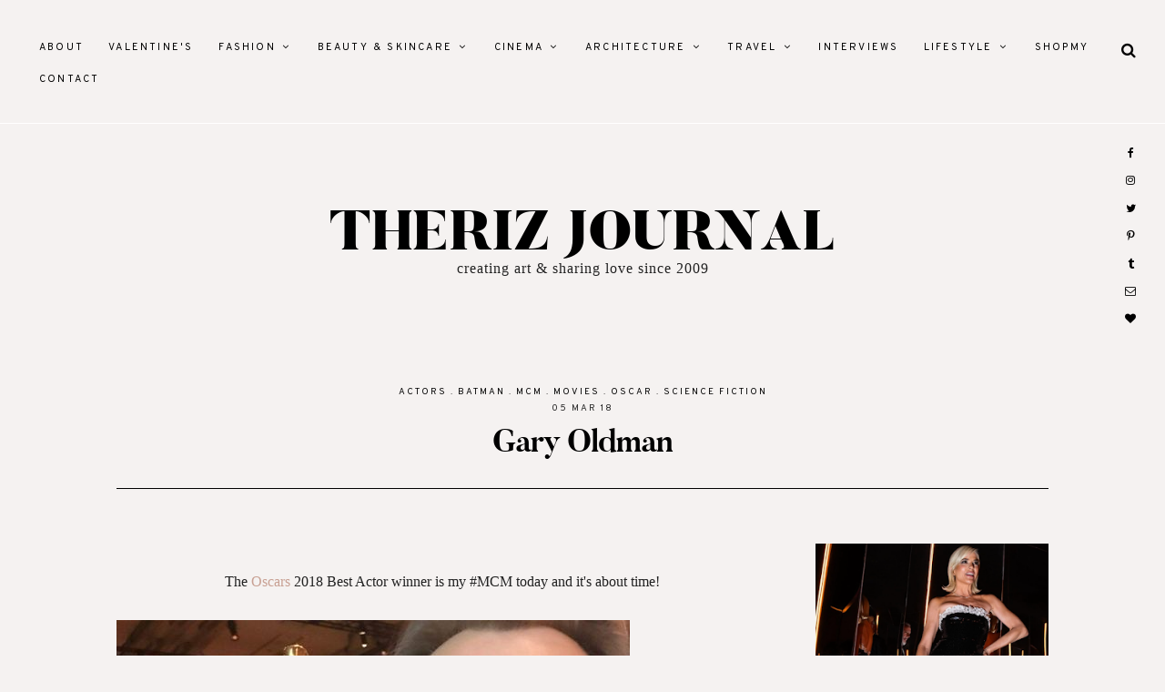

--- FILE ---
content_type: text/javascript; charset=UTF-8
request_url: https://www.therizjournal.com/feeds/posts/default/-/science%20fiction?alt=json-in-script&callback=related_results_labels_thumbs&max-results=5
body_size: 17825
content:
// API callback
related_results_labels_thumbs({"version":"1.0","encoding":"UTF-8","feed":{"xmlns":"http://www.w3.org/2005/Atom","xmlns$openSearch":"http://a9.com/-/spec/opensearchrss/1.0/","xmlns$blogger":"http://schemas.google.com/blogger/2008","xmlns$georss":"http://www.georss.org/georss","xmlns$gd":"http://schemas.google.com/g/2005","xmlns$thr":"http://purl.org/syndication/thread/1.0","id":{"$t":"tag:blogger.com,1999:blog-3501197683141455763"},"updated":{"$t":"2026-01-27T06:15:46.601-03:00"},"category":[{"term":"style"},{"term":"fashion"},{"term":"movies"},{"term":"travel diary"},{"term":"beauty"},{"term":"NY"},{"term":"architecture"},{"term":"music"},{"term":"decoration"},{"term":"photography"},{"term":"christmas"},{"term":"featured"},{"term":"London"},{"term":"red carpets"},{"term":"Vogue"},{"term":"shopping"},{"term":"fashion shows"},{"term":"food and wine"},{"term":"actors"},{"term":"summer"},{"term":"Oscar"},{"term":"Dior"},{"term":"Chanel"},{"term":"Paris"},{"term":"movie guide"},{"term":"costumes"},{"term":"Contributed \npost"},{"term":"actress"},{"term":"fall \u0026 winter"},{"term":"valentines"},{"term":"jewellery"},{"term":"party"},{"term":"Zara"},{"term":"MCM"},{"term":"WCW"},{"term":"Cannes"},{"term":"Portugal"},{"term":"SUPERHEROES"},{"term":"art"},{"term":"science fiction"},{"term":"december"},{"term":"Disney"},{"term":"HM"},{"term":"Lady Gaga"},{"term":"Audrey Hepburn"},{"term":"SP"},{"term":"Valentino"},{"term":"soundtracks"},{"term":"Fridays"},{"term":"interior"},{"term":"newsletter"},{"term":"Batman"},{"term":"Jude Law"},{"term":"Kristen Stewart"},{"term":"Versace"},{"term":"louis vuitton"},{"term":"skin care"},{"term":"work"},{"term":"Angelina Jolie"},{"term":"Burberry"},{"term":"Forever 21"},{"term":"Karl Lagerfeld"},{"term":"Leonardo DiCaprio"},{"term":"red lips"},{"term":"tv"},{"term":"Barbie"},{"term":"Jennifer Lawrence"},{"term":"Johnny Depp"},{"term":"MAC"},{"term":"Rio de Janeiro"},{"term":"fashion trends"},{"term":"girl power"},{"term":"hair care"},{"term":"travel guide"},{"term":"wellness"},{"term":"Charlize Theron"},{"term":"Tom Cruise"},{"term":"design"},{"term":"Alexander McQueen"},{"term":"Cate Blanchett"},{"term":"Kate Moss"},{"term":"Marion Cotillard"},{"term":"Niemeyer"},{"term":"Tom Ford"},{"term":"Woody Allen"},{"term":"sylvester stallone"},{"term":"80s"},{"term":"Armani"},{"term":"Julia Roberts"},{"term":"Margot Robbie"},{"term":"Meryl Streep"},{"term":"Prada"},{"term":"Vanity Fair"},{"term":"YSL"},{"term":"love"},{"term":"rocky balboa"},{"term":"90s"},{"term":"Anne Hathaway"},{"term":"Blake Lively"},{"term":"Brad Pitt"},{"term":"DG"},{"term":"Elle"},{"term":"Gucci"},{"term":"Lanvin"},{"term":"Minas"},{"term":"Robert de Niro"},{"term":"Theriz Interviews"},{"term":"gal gadot"},{"term":"Al Pacino"},{"term":"Alice"},{"term":"Brasil"},{"term":"David Bowie"},{"term":"Gisele Bündchen"},{"term":"Harper's Bazaar"},{"term":"Keanu Reeves"},{"term":"Kubrick"},{"term":"Martin Scorsese"},{"term":"Mick Jagger"},{"term":"Penélope Cruz"},{"term":"Susan Sarandon"},{"term":"Tim Burton"},{"term":"X-Men"},{"term":"Zendaya"},{"term":"awards"},{"term":"carnaval"},{"term":"landscapes"},{"term":"menswear"},{"term":"Baz Luhrmann"},{"term":"Christopher Nolan"},{"term":"Demi Moore"},{"term":"Golden Globe"},{"term":"Gossip Girl"},{"term":"Gwyneth Paltrow"},{"term":"Milan"},{"term":"Miley Cyrus"},{"term":"Sienna Miller"},{"term":"Starbucks"},{"term":"Taylor Swift"},{"term":"Tiffany"},{"term":"Vivienne Westwood"},{"term":"Wonder Woman"},{"term":"007"},{"term":"Accessorize"},{"term":"Catherine Denueve"},{"term":"Hugh Jackman"},{"term":"Leighton Meester"},{"term":"Madonna"},{"term":"Marc Jacobs"},{"term":"Meg Ryan"},{"term":"Michael Jackson"},{"term":"Natalie Portman"},{"term":"Rolling Stones"},{"term":"Sandra Bullock"},{"term":"Sex and the City"},{"term":"Tom Hanks"},{"term":"festival fashion"},{"term":"halloween"},{"term":"política"},{"term":"rock'n'roll"},{"term":"street style"},{"term":"uk"},{"term":"Balenciaga"},{"term":"Black Friday"},{"term":"Cameron Crowe"},{"term":"Emma Stone"},{"term":"GIRLBOSS"},{"term":"Glamour Mag"},{"term":"Hermès"},{"term":"Jack Nicholson"},{"term":"Jennifer Aniston"},{"term":"Jim Carrey"},{"term":"Justin Timberlake"},{"term":"Kate Winslet"},{"term":"Katy Perry"},{"term":"Marlon Brando"},{"term":"Mel Gibson"},{"term":"Michelle Pfeiffer"},{"term":"Moschino"},{"term":"Robert Downey Jr"},{"term":"Ryan Gosling"},{"term":"Salvatore Ferragamo"},{"term":"The Hunger Games"},{"term":"Tour Eiffel"},{"term":"Vanilla Sky"},{"term":"books"},{"term":"holidays"},{"term":"movie review"},{"term":"Alicia Silverstone"},{"term":"Almodóvar"},{"term":"Blade Runner"},{"term":"Buenos Aires"},{"term":"Camden Lock Market"},{"term":"Cara Delevingne"},{"term":"Casa Cor"},{"term":"Diane Keaton"},{"term":"Elizabeth Taylor"},{"term":"FF Coppola"},{"term":"Fendi"},{"term":"Florence Welch"},{"term":"Hugh Grant"},{"term":"Keira Knightley"},{"term":"Marilyn Monroe"},{"term":"Michael Kors"},{"term":"Michelle Williams"},{"term":"Paul McCartney"},{"term":"Soho"},{"term":"Terry Richardson"},{"term":"astrology"},{"term":"bday"},{"term":"exhibitions"},{"term":"finances"},{"term":"mindset"},{"term":"new year"},{"term":"70s"},{"term":"Bill Nighy"},{"term":"Brasília"},{"term":"Calvin Klein"},{"term":"Carolina Herrera"},{"term":"Daniel Craig"},{"term":"Dustin Hoffman"},{"term":"Emily Blunt"},{"term":"Ethan Hawke"},{"term":"Friends"},{"term":"Gwen Stefani"},{"term":"Heath Ledger"},{"term":"Hunter"},{"term":"Ladurée"},{"term":"Lana Del Rey"},{"term":"Marcello Mastroianni"},{"term":"Marchesa"},{"term":"Paul Newman"},{"term":"Renée Zellweger"},{"term":"SJP"},{"term":"SPFW"},{"term":"Sunday"},{"term":"Talia Shire"},{"term":"bathroom"},{"term":"biduzinhos"},{"term":"kitchens"},{"term":"portfolio"},{"term":"vintage"},{"term":"Andy Garcia"},{"term":"Anna Dello Russo"},{"term":"Beyonce"},{"term":"Brittany Murphy"},{"term":"Calatrava"},{"term":"Carine Roitfeld"},{"term":"Christian Bale"},{"term":"Freja Beha"},{"term":"Italy"},{"term":"Jim Sturgess"},{"term":"Martin Margiela"},{"term":"Michael Fassbender"},{"term":"Mies van der Rohe"},{"term":"Milton Nascimento"},{"term":"Oscar de la Renta"},{"term":"Primark"},{"term":"Ridley Scott"},{"term":"Sam Claflin"},{"term":"Santa Lolla"},{"term":"Scotland"},{"term":"Sofia Coppola"},{"term":"Spain"},{"term":"Star Wars"},{"term":"The Beatles"},{"term":"W Magazine"},{"term":"Whitney Houston"},{"term":"british"},{"term":"gatsby"},{"term":"macarons"},{"term":"scarlett johansson"},{"term":"Adele"},{"term":"Andrew McCarthy"},{"term":"Burle Marx"},{"term":"Charlie Sheen"},{"term":"Chicago"},{"term":"Colin Firth"},{"term":"Darren Aronofsky"},{"term":"Farm"},{"term":"Fellini"},{"term":"Gaudí"},{"term":"George Lucas"},{"term":"Givenchy"},{"term":"Glenn Close"},{"term":"Greg Williams"},{"term":"Havaianas"},{"term":"Henry Cavill"},{"term":"Isabeli Fontana"},{"term":"Jennifer Lopez"},{"term":"John Hughes"},{"term":"Judd Nelson"},{"term":"Ladyhawke"},{"term":"Lily Allen"},{"term":"Liv Tyler"},{"term":"Marie-Antoinette"},{"term":"Miss Selfridge"},{"term":"Molly Ringwald"},{"term":"Oxford St"},{"term":"Rihanna"},{"term":"Robert Duvall"},{"term":"Robin Williams"},{"term":"Rome"},{"term":"Sean Connery"},{"term":"Versailles"},{"term":"Zaha Hadid"},{"term":"annie Leibovitz"},{"term":"chocolates"},{"term":"giveaway"},{"term":"punk"},{"term":"wood"},{"term":"Aerosmith"},{"term":"Anne Bancroft"},{"term":"Ashley Judd"},{"term":"Bicas"},{"term":"CSM"},{"term":"Carlos Miele"},{"term":"Cat Stevens"},{"term":"Cecil Beaton"},{"term":"Central Park"},{"term":"Clint Eastwood"},{"term":"Coppola"},{"term":"Covent Garden"},{"term":"Daniel Day-Lewis"},{"term":"David LaChapelle"},{"term":"Fernando Meirelles"},{"term":"Gareth Pugh"},{"term":"Hussein Chalayan"},{"term":"James Dean"},{"term":"Japan"},{"term":"John Cusack"},{"term":"Lobão"},{"term":"Mariah Carey"},{"term":"Maroon 5"},{"term":"Mary Poppins"},{"term":"Mickey Rourke"},{"term":"Miles Aldridge"},{"term":"No Doubt"},{"term":"Notre Dame"},{"term":"OOTD"},{"term":"Omar Sharif"},{"term":"Pierce Brosnan"},{"term":"Reidy"},{"term":"Ricardo Almeida"},{"term":"Rita Lee"},{"term":"Rygy"},{"term":"Selfridges"},{"term":"Sky Ferreira"},{"term":"Titãs"},{"term":"Topshop"},{"term":"V mag"},{"term":"celebrity"},{"term":"monday motivation"},{"term":"quotes"},{"term":"rain"},{"term":"travel essentials"}],"title":{"type":"text","$t":"Theriz Journal"},"subtitle":{"type":"html","$t":"Creating Art \u0026amp; Sharing Love Since 2009"},"link":[{"rel":"http://schemas.google.com/g/2005#feed","type":"application/atom+xml","href":"https:\/\/www.therizjournal.com\/feeds\/posts\/default"},{"rel":"self","type":"application/atom+xml","href":"https:\/\/www.blogger.com\/feeds\/3501197683141455763\/posts\/default\/-\/science+fiction?alt=json-in-script\u0026max-results=5"},{"rel":"alternate","type":"text/html","href":"https:\/\/www.therizjournal.com\/search\/label\/science%20fiction"},{"rel":"hub","href":"http://pubsubhubbub.appspot.com/"},{"rel":"next","type":"application/atom+xml","href":"https:\/\/www.blogger.com\/feeds\/3501197683141455763\/posts\/default\/-\/science+fiction\/-\/science+fiction?alt=json-in-script\u0026start-index=6\u0026max-results=5"}],"author":[{"name":{"$t":"Theriz"},"uri":{"$t":"http:\/\/www.blogger.com\/profile\/03625685529126645116"},"email":{"$t":"noreply@blogger.com"},"gd$image":{"rel":"http://schemas.google.com/g/2005#thumbnail","width":"16","height":"16","src":"https:\/\/img1.blogblog.com\/img\/b16-rounded.gif"}}],"generator":{"version":"7.00","uri":"http://www.blogger.com","$t":"Blogger"},"openSearch$totalResults":{"$t":"21"},"openSearch$startIndex":{"$t":"1"},"openSearch$itemsPerPage":{"$t":"5"},"entry":[{"id":{"$t":"tag:blogger.com,1999:blog-3501197683141455763.post-5219619872293808342"},"published":{"$t":"2024-06-12T18:00:00.183-03:00"},"updated":{"$t":"2024-11-20T08:10:44.753-03:00"},"category":[{"scheme":"http://www.blogger.com/atom/ns#","term":"actress"},{"scheme":"http://www.blogger.com/atom/ns#","term":"photography"},{"scheme":"http://www.blogger.com/atom/ns#","term":"science fiction"},{"scheme":"http://www.blogger.com/atom/ns#","term":"summer"},{"scheme":"http://www.blogger.com/atom/ns#","term":"WCW"}],"title":{"type":"text","$t":"Rebecca Ferguson"},"content":{"type":"html","$t":"\u003Cdiv style=\"text-align: justify;\"\u003EThe ultimate sci-fi muse, or at least,\u0026nbsp;\u003Ci\u003Emy\u003C\/i\u003E\u0026nbsp;ultimate sci-fi muse. The Swedish actress got my attention playing the reverend mother Lady Jessica on 'Dune', but then I realized, it wasn't Rebecca's first \u003Ca href=\"https:\/\/www.therizjournal.com\/search\/label\/science%20fiction?max-results=12\" target=\"_blank\"\u003Escience fiction\u003C\/a\u003E film. Best known for her role as\u0026nbsp;MI6 agent Ilsa Faust in the 3 (?) latest 'Mission: Impossible' films, Ferguson has on her filmography\u0026nbsp;a science fiction horror film \"Life\" in 2017, a sci-fi noir love story 'Reminiscence' and she's currently the leading lady on Apple's TV series \u003Ca href=\"https:\/\/www.therizjournal.com\/2023\/06\/city-of-ember-new-sci-fi-movie-list.html\" target=\"_blank\"\u003E'Silo'\u003C\/a\u003E - all mentioned here on the blog before.\u003C\/div\u003E\u003Cdiv style=\"text-align: justify;\"\u003E\u003Cbr \/\u003E\u003C\/div\u003E\u003Cdiv style=\"text-align: justify;\"\u003EWell, for all of her remarkable work and her unusual \u003Ca href=\"https:\/\/www.youtube.com\/watch?v=55It8H4EIt8\u0026amp;ab_channel=TheLateShowwithStephenColbert\" target=\"_blank\"\u003Ehabit of chewing toothpicks\u003C\/a\u003E during press interviews, the enigmatic star is our latest #WCW and I found the perfect fashion editorial to illustrate it. Set against the serene backdrop of a Swedish archipelago, the photoshoot from Vogue Scandinavia Jun\/Jul 2024 issue brings the best effortless chic \u0026amp; natural vibes, while\u0026nbsp;celebrates the magic of Nordic summertime.\u003C\/div\u003E\u003Cdiv style=\"text-align: left;\"\u003E\u003Cbr \/\u003E\u003C\/div\u003E\u003Cdiv class=\"separator\" style=\"clear: both; text-align: center;\"\u003E\u003Ca href=\"https:\/\/blogger.googleusercontent.com\/img\/b\/R29vZ2xl\/AVvXsEgRFGZ_tuGWotGjgtu3ZDaE12tIWN8HXxdAQFIO3rfyOZmaz_unT98Go9HdbYJU5asB6MgKRQG96Nx9f7MyPNiliz7X1zlwXYRQ39ihuY6RH_Bux4Lpavlmtma_j7BNrmRqMtGiH13ox-OBSR8qsH9ieFGRvc7sX1hg6mMllMQxZott-hVCVJoXoT9MaW4\/s999\/Rebecca-Ferguson-Vogue-Scandinavia-2024-Photoshoot05.jpg\" style=\"margin-left: 1em; margin-right: 1em;\"\u003E\u003Cimg border=\"0\" data-original-height=\"999\" data-original-width=\"800\" src=\"https:\/\/blogger.googleusercontent.com\/img\/b\/R29vZ2xl\/AVvXsEgRFGZ_tuGWotGjgtu3ZDaE12tIWN8HXxdAQFIO3rfyOZmaz_unT98Go9HdbYJU5asB6MgKRQG96Nx9f7MyPNiliz7X1zlwXYRQ39ihuY6RH_Bux4Lpavlmtma_j7BNrmRqMtGiH13ox-OBSR8qsH9ieFGRvc7sX1hg6mMllMQxZott-hVCVJoXoT9MaW4\/s16000\/Rebecca-Ferguson-Vogue-Scandinavia-2024-Photoshoot05.jpg\" \/\u003E\u003C\/a\u003E\u003C\/div\u003E\u003Cbr \/\u003E\u003Cdiv class=\"separator\" style=\"clear: both; text-align: center;\"\u003E\u003Ca href=\"https:\/\/blogger.googleusercontent.com\/img\/b\/R29vZ2xl\/AVvXsEgPsN3h-ZldkJFxIoQ1Go5AVwFKfBAfCrujVmuE_V3kerw3PSkBZMZyA5RmoB_faFIUO-9P-LWK9CTA0rBLeQYDqjZ8RqP3nnGPj4R58scd_KEfGBYqsZvB-DDX-1eSCz10_S1gFenlFyAPh1LUCCfSMmKc_duXROZKIOVGEz4roY5Oa_7OtlpIyC32xsI\/s999\/Rebecca-Ferguson-Vogue-Scandinavia-2024-Photoshoot02.jpg\" style=\"margin-left: 1em; margin-right: 1em;\"\u003E\u003Cimg border=\"0\" data-original-height=\"999\" data-original-width=\"800\" src=\"https:\/\/blogger.googleusercontent.com\/img\/b\/R29vZ2xl\/AVvXsEgPsN3h-ZldkJFxIoQ1Go5AVwFKfBAfCrujVmuE_V3kerw3PSkBZMZyA5RmoB_faFIUO-9P-LWK9CTA0rBLeQYDqjZ8RqP3nnGPj4R58scd_KEfGBYqsZvB-DDX-1eSCz10_S1gFenlFyAPh1LUCCfSMmKc_duXROZKIOVGEz4roY5Oa_7OtlpIyC32xsI\/s16000\/Rebecca-Ferguson-Vogue-Scandinavia-2024-Photoshoot02.jpg\" \/\u003E\u003C\/a\u003E\u003C\/div\u003E\u003Cdiv class=\"separator\" style=\"clear: both; text-align: center;\"\u003E\u003Cbr \/\u003E\u003C\/div\u003E\u003Cdiv style=\"text-align: center;\"\u003EPhotographer: Marcus Ohlsson\u003C\/div\u003E\u003Cdiv style=\"text-align: center;\"\u003EStylist: Maria Barsoum\u003C\/div\u003E\u003Cdiv style=\"text-align: center;\"\u003EMakeup Artist: Emma Lovell\u003C\/div\u003E\u003Cdiv style=\"text-align: center;\"\u003EHair Stylist: Jillian Halouska\u003C\/div\u003E\u003Cdiv style=\"text-align: center;\"\u003ESet Designer: Joel Junsjö\u003C\/div\u003E\u003Cdiv style=\"text-align: center;\"\u003E\u003Cbr \/\u003E\u003C\/div\u003E\u003Cdiv class=\"separator\" style=\"clear: both; text-align: center;\"\u003E\u003Ca href=\"https:\/\/blogger.googleusercontent.com\/img\/b\/R29vZ2xl\/AVvXsEh-knfsVn796yEvpXRCmXSHyLK0dQXE5DiDyIYhCHkQLimbVUAawDONq-dPDWwLWhH1PR0rIS6Yx-KzGXEhHG4_J3s0mCAWYYawlihk5NJxhiYW4QxYLByzYNFcYOihTIY9XDu138MMHaDl5rrOZaNhzHf_QXTdV_ANpYUvjjklXbH4i7X4meA3-ZJxGpI\/s999\/Rebecca-Ferguson-Vogue-Scandinavia-2024-Photoshoot03.jpg\" style=\"margin-left: 1em; margin-right: 1em;\"\u003E\u003Cimg border=\"0\" data-original-height=\"999\" data-original-width=\"800\" src=\"https:\/\/blogger.googleusercontent.com\/img\/b\/R29vZ2xl\/AVvXsEh-knfsVn796yEvpXRCmXSHyLK0dQXE5DiDyIYhCHkQLimbVUAawDONq-dPDWwLWhH1PR0rIS6Yx-KzGXEhHG4_J3s0mCAWYYawlihk5NJxhiYW4QxYLByzYNFcYOihTIY9XDu138MMHaDl5rrOZaNhzHf_QXTdV_ANpYUvjjklXbH4i7X4meA3-ZJxGpI\/s16000\/Rebecca-Ferguson-Vogue-Scandinavia-2024-Photoshoot03.jpg\" \/\u003E\u003C\/a\u003E\u003C\/div\u003E\u003Cbr \/\u003E\u003Cdiv class=\"separator\" style=\"clear: both; text-align: center;\"\u003E\u003Ca href=\"https:\/\/blogger.googleusercontent.com\/img\/b\/R29vZ2xl\/AVvXsEhaFacFnslA8rbtOkFDcnSJ2ZsVZ7ZgXcKNd0VYMAWEfqwa-NWXbOltkXJmC5rKTdLoeBxgE91AGrC2WVo475Ngv4-mhsGPbJDQiqRdOdp1mHrTwyjwbRSVxqZVQW0PLBbMsLLMTR6lvqA2Z0Z5I58RB7gjDU_5Fedpt4oGFLyJQnMob2vlC_mT-u7MrPU\/s999\/Rebecca-Ferguson-Vogue-Scandinavia-2024-Photoshoot04.jpg\" style=\"margin-left: 1em; margin-right: 1em;\"\u003E\u003Cimg border=\"0\" data-original-height=\"999\" data-original-width=\"800\" src=\"https:\/\/blogger.googleusercontent.com\/img\/b\/R29vZ2xl\/AVvXsEhaFacFnslA8rbtOkFDcnSJ2ZsVZ7ZgXcKNd0VYMAWEfqwa-NWXbOltkXJmC5rKTdLoeBxgE91AGrC2WVo475Ngv4-mhsGPbJDQiqRdOdp1mHrTwyjwbRSVxqZVQW0PLBbMsLLMTR6lvqA2Z0Z5I58RB7gjDU_5Fedpt4oGFLyJQnMob2vlC_mT-u7MrPU\/s16000\/Rebecca-Ferguson-Vogue-Scandinavia-2024-Photoshoot04.jpg\" \/\u003E\u003C\/a\u003E\u003C\/div\u003E\u003Cbr \/\u003E\u003Cdiv class=\"separator\" style=\"clear: both; text-align: center;\"\u003E\u003Ca href=\"https:\/\/blogger.googleusercontent.com\/img\/b\/R29vZ2xl\/AVvXsEjx244vjerS-zsFQE3HAy9SLxO6oYNRuLNlJ564BQbYg4NOvLW0HLTnXyXbztmVR7YB2sqLjIXSkernUtVNQCvPDAMwqkoqHbdFfbM_KYE2HpzpcFnjLLuf0SndYNq8r7FC0NcjvnrmY1jJTivZDxDcwU4e7P355OCwVwT4kyefo9bHdTIxRC1H5ZZviGE\/s1280\/447556102_848564623983369_4075738905602134418_n.jpg\" style=\"margin-left: 1em; margin-right: 1em;\"\u003E\u003Cimg border=\"0\" data-original-height=\"829\" data-original-width=\"1280\" src=\"https:\/\/blogger.googleusercontent.com\/img\/b\/R29vZ2xl\/AVvXsEjx244vjerS-zsFQE3HAy9SLxO6oYNRuLNlJ564BQbYg4NOvLW0HLTnXyXbztmVR7YB2sqLjIXSkernUtVNQCvPDAMwqkoqHbdFfbM_KYE2HpzpcFnjLLuf0SndYNq8r7FC0NcjvnrmY1jJTivZDxDcwU4e7P355OCwVwT4kyefo9bHdTIxRC1H5ZZviGE\/s16000\/447556102_848564623983369_4075738905602134418_n.jpg\" \/\u003E\u003C\/a\u003E\u003C\/div\u003E\u003Cbr \/\u003E\u003Cdiv class=\"separator\" style=\"clear: both; text-align: center;\"\u003E\u003Ca href=\"https:\/\/blogger.googleusercontent.com\/img\/b\/R29vZ2xl\/AVvXsEgQwFZujgU2ImO8rMFQL2UurnqdlFDgvGXDM8IUqp5U29Vl1IIfBPdyinhKUteqdfdmfdn2yETrecoT6Ne72IdkS4vM5_ZJzGoowHFslKTRADt3-bpy3z63hWrNlyx67Tb1cKXcReVyXNK02iWHNgO0cKvfMV1cT_BkCZ_w4k5pc4QR_3hyujoFlhF_Ye0\/s1346\/447559773_848311527342012_7278861607378884466_n.jpg\" style=\"margin-left: 1em; margin-right: 1em;\"\u003E\u003Cimg border=\"0\" data-original-height=\"1346\" data-original-width=\"1080\" src=\"https:\/\/blogger.googleusercontent.com\/img\/b\/R29vZ2xl\/AVvXsEgQwFZujgU2ImO8rMFQL2UurnqdlFDgvGXDM8IUqp5U29Vl1IIfBPdyinhKUteqdfdmfdn2yETrecoT6Ne72IdkS4vM5_ZJzGoowHFslKTRADt3-bpy3z63hWrNlyx67Tb1cKXcReVyXNK02iWHNgO0cKvfMV1cT_BkCZ_w4k5pc4QR_3hyujoFlhF_Ye0\/s16000\/447559773_848311527342012_7278861607378884466_n.jpg\" \/\u003E\u003C\/a\u003E\u003C\/div\u003E\u003Cbr \/\u003E\u003Cdiv class=\"separator\" style=\"clear: both; text-align: center;\"\u003E\u003Ca href=\"https:\/\/blogger.googleusercontent.com\/img\/b\/R29vZ2xl\/AVvXsEjUKRDjpfaWvcyB0uR6YD2Kb4uX_EkhIcc3rKKFCbUW4iCjN9bF3zriMB5M3lCVfW89CKFQHZe2_hzuAkxXsHMgFjSzs5j5fWhAjDTHMu2tQpaQA6P6szA7U7XNfADPQnU6-EYEfEhe0rmBaTLzStCqXAy_jN3zoyLTBlqB0tQaT2RcotIUpp6anb5mKhU\/s1346\/447773463_848311497342015_8596536837858376351_n.jpg\" style=\"margin-left: 1em; margin-right: 1em;\"\u003E\u003Cimg border=\"0\" data-original-height=\"1346\" data-original-width=\"1080\" src=\"https:\/\/blogger.googleusercontent.com\/img\/b\/R29vZ2xl\/AVvXsEjUKRDjpfaWvcyB0uR6YD2Kb4uX_EkhIcc3rKKFCbUW4iCjN9bF3zriMB5M3lCVfW89CKFQHZe2_hzuAkxXsHMgFjSzs5j5fWhAjDTHMu2tQpaQA6P6szA7U7XNfADPQnU6-EYEfEhe0rmBaTLzStCqXAy_jN3zoyLTBlqB0tQaT2RcotIUpp6anb5mKhU\/s16000\/447773463_848311497342015_8596536837858376351_n.jpg\" \/\u003E\u003C\/a\u003E\u003C\/div\u003E\u003Cdiv class=\"separator\" style=\"clear: both; text-align: center;\"\u003E\u003Cbr \/\u003E\u003C\/div\u003E\u003Cdiv class=\"separator\" style=\"clear: both; text-align: center;\"\u003E\u003Ca href=\"https:\/\/blogger.googleusercontent.com\/img\/b\/R29vZ2xl\/AVvXsEj0QezKlgXQmaskYXJdsMDlMxrdgUWyP3DF627NYookb9GzWL1IuM5f8a6rDMpBsybkn0hSuRLwwvba-lbl6K_O7GP9hsUu4u_6OPowG6m_pZwoph5cTrWnfIT-ATFVmxDGvEciVUWnY8C9NYjYJRxyIb_JRjeEAmzAGKdTbf1Eo-3zp8CvZPBc-q8OVAo\/s1555\/rebecca-ferguson-photoshoot-interview-for-vogue-scandinavia-v0-4i32s0haxl4d1.jpg\" style=\"margin-left: 1em; margin-right: 1em;\"\u003E\u003Cimg border=\"0\" data-original-height=\"1555\" data-original-width=\"1200\" src=\"https:\/\/blogger.googleusercontent.com\/img\/b\/R29vZ2xl\/AVvXsEj0QezKlgXQmaskYXJdsMDlMxrdgUWyP3DF627NYookb9GzWL1IuM5f8a6rDMpBsybkn0hSuRLwwvba-lbl6K_O7GP9hsUu4u_6OPowG6m_pZwoph5cTrWnfIT-ATFVmxDGvEciVUWnY8C9NYjYJRxyIb_JRjeEAmzAGKdTbf1Eo-3zp8CvZPBc-q8OVAo\/s16000\/rebecca-ferguson-photoshoot-interview-for-vogue-scandinavia-v0-4i32s0haxl4d1.jpg\" \/\u003E\u003C\/a\u003E\u003C\/div\u003E\u003Cdiv style=\"text-align: center;\"\u003E\u003Cbr \/\u003E\u003C\/div\u003E\u003Cdiv class=\"separator\" style=\"clear: both; text-align: center;\"\u003E\u003Ca href=\"https:\/\/blogger.googleusercontent.com\/img\/b\/R29vZ2xl\/AVvXsEj-N3ddyUQTOozOy0QxVEY7zredFU2EtMwcf4k-4MWsA0r64NvORRbU9RvgFTsMJGIx50uII8FIV4nTTaY6ySF-yrWBFSWcrcMcPUghYQVrkWwOPn6zlR80gPoPvUWGRJzyYu_dI1mc1pPmoQnF41b1JePbnluM1M4nF6uD8lQ3vsv-u3x9K7FSInPN7yE\/s1023\/IMG_9350.PNG\" style=\"margin-left: 1em; margin-right: 1em;\"\u003E\u003Cimg border=\"0\" data-original-height=\"1023\" data-original-width=\"828\" src=\"https:\/\/blogger.googleusercontent.com\/img\/b\/R29vZ2xl\/AVvXsEj-N3ddyUQTOozOy0QxVEY7zredFU2EtMwcf4k-4MWsA0r64NvORRbU9RvgFTsMJGIx50uII8FIV4nTTaY6ySF-yrWBFSWcrcMcPUghYQVrkWwOPn6zlR80gPoPvUWGRJzyYu_dI1mc1pPmoQnF41b1JePbnluM1M4nF6uD8lQ3vsv-u3x9K7FSInPN7yE\/s16000\/IMG_9350.PNG\" \/\u003E\u003C\/a\u003E\u003C\/div\u003E\u003Cdiv class=\"separator\" style=\"clear: both; text-align: center;\"\u003E\u003Cbr \/\u003E\u003C\/div\u003E\u003Cdiv style=\"text-align: center;\"\u003ERebecca Ferguson stars on Vogue Scandinavia June\/July 2024 cover\u003C\/div\u003E\u003Cdiv style=\"text-align: center;\"\u003E\u003Cbr \/\u003E\u003C\/div\u003E\u003Cdiv style=\"text-align: left;\"\u003EThe ones I like:\u003C\/div\u003E\u003Ch4 style=\"text-align: left;\"\u003E\u003Ca href=\"https:\/\/amzn.to\/4fAb4yy\" target=\"_blank\"\u003EDune, 2020\u003C\/a\u003E\u003C\/h4\u003E\u003Cdiv style=\"text-align: center;\"\u003E\u003Ciframe allow=\"accelerometer; autoplay; clipboard-write; encrypted-media; gyroscope; picture-in-picture; web-share\" allowfullscreen=\"\" frameborder=\"0\" height=\"315\" referrerpolicy=\"strict-origin-when-cross-origin\" src=\"https:\/\/www.youtube.com\/embed\/n9xhJrPXop4?si=pCGqB7AoO4sfBxqX\" title=\"YouTube video player\" width=\"560\"\u003E\u003C\/iframe\u003E\u003C\/div\u003E\u003Cdiv style=\"text-align: left;\"\u003E\u003Cbr \/\u003E\u003C\/div\u003E\u003Ch4 style=\"text-align: left;\"\u003ESilo (Tv series), 2023\u003C\/h4\u003E\u003Cdiv style=\"text-align: center;\"\u003E\u003Ciframe allow=\"accelerometer; autoplay; clipboard-write; encrypted-media; gyroscope; picture-in-picture; web-share\" allowfullscreen=\"\" frameborder=\"0\" height=\"315\" referrerpolicy=\"strict-origin-when-cross-origin\" src=\"https:\/\/www.youtube.com\/embed\/8ZYhuvIv1pA?si=6J4iH_qxIau-esdh\" title=\"YouTube video player\" width=\"560\"\u003E\u003C\/iframe\u003E\u003C\/div\u003E\u003Cdiv style=\"text-align: left;\"\u003E\u003Cbr \/\u003E\u003C\/div\u003E\u003Ch4 style=\"text-align: left;\"\u003E\u003Ca href=\"https:\/\/amzn.to\/4fxd1M7\" target=\"_blank\"\u003EReminiscence, 2021\u003C\/a\u003E\u003C\/h4\u003E\u003Cdiv style=\"text-align: center;\"\u003E\u003Ciframe allow=\"accelerometer; autoplay; clipboard-write; encrypted-media; gyroscope; picture-in-picture; web-share\" allowfullscreen=\"\" frameborder=\"0\" height=\"315\" referrerpolicy=\"strict-origin-when-cross-origin\" src=\"https:\/\/www.youtube.com\/embed\/_BggT--yxf0?si=mwPO9last7PxrtXP\" title=\"YouTube video player\" width=\"560\"\u003E\u003C\/iframe\u003E\u003C\/div\u003E\u003Cdiv style=\"text-align: center;\"\u003E\u003Cbr \/\u003E\u003C\/div\u003E\u003Ch4 style=\"text-align: left;\"\u003E\u003Ca href=\"https:\/\/amzn.to\/4fZ6Ccx\" target=\"_blank\"\u003ELife, 2017\u003C\/a\u003E\u003C\/h4\u003E\u003Cdiv style=\"text-align: center;\"\u003E\u003Ciframe allow=\"accelerometer; autoplay; clipboard-write; encrypted-media; gyroscope; picture-in-picture; web-share\" allowfullscreen=\"\" frameborder=\"0\" height=\"315\" referrerpolicy=\"strict-origin-when-cross-origin\" src=\"https:\/\/www.youtube.com\/embed\/LeLsJfGmY_Y?si=7UBypX2qggvn6i-H\" title=\"YouTube video player\" width=\"560\"\u003E\u003C\/iframe\u003E\u003C\/div\u003E\u003Cdiv style=\"text-align: left;\"\u003E\u003Cbr \/\u003E\u003C\/div\u003E \u003Cbr \/\u003E\u003Cdiv style=\"text-align: justify;\"\u003ERumor has it the actress will star alongside Chris Pratt in the upcoming science fiction thriller 'Mercy' for Amazon MGM Studios. I can't wait to watch it too!\u003C\/div\u003E\u003Cdiv\u003E\u003Cbr \/\u003E\u003C\/div\u003E\u003Cdiv style=\"text-align: right;\"\u003ELove it? \u003Ca href=\"https:\/\/therizjournal.us15.list-manage.com\/subscribe?u=1839b56abddb9dbb06a4ce1c0\u0026amp;id=80c664d8ce\" target=\"_blank\"\u003ESubscribe\u003C\/a\u003E for more fashion and movie tips!\u003C\/div\u003E\u003Cdiv\u003E\u003Cdiv style=\"text-align: center;\"\u003E\u003Cbr \/\u003E\u003C\/div\u003E\u003C\/div\u003E"},"link":[{"rel":"replies","type":"application/atom+xml","href":"https:\/\/www.therizjournal.com\/feeds\/5219619872293808342\/comments\/default","title":"Post Comments"},{"rel":"replies","type":"text/html","href":"https:\/\/www.blogger.com\/comment\/fullpage\/post\/3501197683141455763\/5219619872293808342?isPopup=true","title":"0 Comments"},{"rel":"edit","type":"application/atom+xml","href":"https:\/\/www.blogger.com\/feeds\/3501197683141455763\/posts\/default\/5219619872293808342"},{"rel":"self","type":"application/atom+xml","href":"https:\/\/www.blogger.com\/feeds\/3501197683141455763\/posts\/default\/5219619872293808342"},{"rel":"alternate","type":"text/html","href":"https:\/\/www.therizjournal.com\/2024\/06\/rebecca-ferguson.html","title":"Rebecca Ferguson"}],"author":[{"name":{"$t":"Theriz"},"uri":{"$t":"http:\/\/www.blogger.com\/profile\/03625685529126645116"},"email":{"$t":"noreply@blogger.com"},"gd$image":{"rel":"http://schemas.google.com/g/2005#thumbnail","width":"16","height":"16","src":"https:\/\/img1.blogblog.com\/img\/b16-rounded.gif"}}],"media$thumbnail":{"xmlns$media":"http://search.yahoo.com/mrss/","url":"https:\/\/blogger.googleusercontent.com\/img\/b\/R29vZ2xl\/AVvXsEgRFGZ_tuGWotGjgtu3ZDaE12tIWN8HXxdAQFIO3rfyOZmaz_unT98Go9HdbYJU5asB6MgKRQG96Nx9f7MyPNiliz7X1zlwXYRQ39ihuY6RH_Bux4Lpavlmtma_j7BNrmRqMtGiH13ox-OBSR8qsH9ieFGRvc7sX1hg6mMllMQxZott-hVCVJoXoT9MaW4\/s72-c\/Rebecca-Ferguson-Vogue-Scandinavia-2024-Photoshoot05.jpg","height":"72","width":"72"},"thr$total":{"$t":"0"}},{"id":{"$t":"tag:blogger.com,1999:blog-3501197683141455763.post-2447864196984418636"},"published":{"$t":"2023-06-20T18:00:00.002-03:00"},"updated":{"$t":"2024-11-30T17:38:52.644-03:00"},"category":[{"scheme":"http://www.blogger.com/atom/ns#","term":"Jennifer Lawrence"},{"scheme":"http://www.blogger.com/atom/ns#","term":"Keanu Reeves"},{"scheme":"http://www.blogger.com/atom/ns#","term":"movie guide"},{"scheme":"http://www.blogger.com/atom/ns#","term":"science fiction"},{"scheme":"http://www.blogger.com/atom/ns#","term":"The Hunger Games"}],"title":{"type":"text","$t":"City of Ember: a new sci-fi movie list"},"content":{"type":"html","$t":"\u003Cdiv style=\"text-align: justify;\"\u003EIn honor of the recently released science fiction series from Apple TV+, Silo, here's a new movie list featuring life in the\u003Ca href=\"https:\/\/www.therizjournal.com\/2017\/07\/sign-of-times.html\" target=\"_blank\"\u003E post-apocalyptic\u003C\/a\u003E underground world.\u003C\/div\u003E\u003Cdiv style=\"text-align: justify;\"\u003E\u003Cbr \/\u003E\u003C\/div\u003E\u003Cdiv style=\"text-align: justify;\"\u003ESilo is created by Graham Yost based on the 'Wool' series of novels by author Hugh Howey and has \u003Ca href=\"https:\/\/amzn.to\/4ieSUUx\" target=\"_blank\"\u003EDune\u003C\/a\u003E's \u003Ci\u003ELady Jessica\u003C\/i\u003E Rebecca Ferguson starring on it = all the perfectly attractive elements that can get me hooked. I've watched the first couple of episodes and couldn't help but relate to a few classic sci-fi films from the past. I'm bringing the list to you so you can tell me if I'm right or wrong, ok? Take a look:\u003C\/div\u003E\u003Cdiv style=\"text-align: center;\"\u003E\u003Cbr \/\u003E\u003C\/div\u003E\u003Cdiv class=\"separator\" style=\"clear: both; text-align: center;\"\u003E\u003Ca href=\"https:\/\/blogger.googleusercontent.com\/img\/b\/R29vZ2xl\/AVvXsEj0OtLeUyrHG4PKUv0JQWL2AxOaTG8d1El8ZBxD6YEzK0lBVaCrM5tw6p8YaqOv9W63Lo4QBXZcUrZ47OJ1hkc9HlkE23pf74EiRY_3Pscgl5hXv3xBtO3B9C2-jmHFW55PVfslJ-KA13VpXdLTNQbnWWQbfHexOpo_3DADzTareavULfBbb4dmAZ0CVWA\/s3264\/nyc%202016.JPG\" style=\"margin-left: 1em; margin-right: 1em;\"\u003E\u003Cimg border=\"0\" data-original-height=\"3264\" data-original-width=\"2448\" src=\"https:\/\/blogger.googleusercontent.com\/img\/b\/R29vZ2xl\/AVvXsEj0OtLeUyrHG4PKUv0JQWL2AxOaTG8d1El8ZBxD6YEzK0lBVaCrM5tw6p8YaqOv9W63Lo4QBXZcUrZ47OJ1hkc9HlkE23pf74EiRY_3Pscgl5hXv3xBtO3B9C2-jmHFW55PVfslJ-KA13VpXdLTNQbnWWQbfHexOpo_3DADzTareavULfBbb4dmAZ0CVWA\/s16000\/nyc%202016.JPG\" \/\u003E\u003C\/a\u003E\u003C\/div\u003E\u003Cdiv class=\"separator\" style=\"clear: both; text-align: right;\"\u003E\u003Ci\u003EBrooklyn by night, from my NYC 2016 travel diaries\u003C\/i\u003E\u003C\/div\u003E\u003Cdiv style=\"text-align: center;\"\u003E\u003Cbr \/\u003E\u003C\/div\u003E\u003Cdiv style=\"text-align: left;\"\u003E\u003Cbr \/\u003E\u003C\/div\u003E\u003Ch3 style=\"text-align: left;\"\u003ECity of Ember, 2008\u003C\/h3\u003E\u003Cdiv class=\"separator\" style=\"clear: both; text-align: center;\"\u003E\u003Ca href=\"https:\/\/blogger.googleusercontent.com\/img\/b\/R29vZ2xl\/AVvXsEiLTEfmTLpe87gTcUzo8Cc43-xjXF0Vr9mMHhVaFnxcsXaTM3DAqwALWQ8I3PSMG4wp2y_meVmRPn26Qqu1U_w7Q_pOk9bAutWt49Y22qGwED_Y7_O0L3vR2GzI5nMV8vIu4tt9nb93g0DoU3v0Rkm7TxgiB8UW7seOO1efdu_i9yT74pzPvz5-VvxiXl4\/s1080\/city%20of%20ember.png\" style=\"margin-left: 1em; margin-right: 1em;\"\u003E\u003Cimg border=\"0\" data-original-height=\"804\" data-original-width=\"1080\" src=\"https:\/\/blogger.googleusercontent.com\/img\/b\/R29vZ2xl\/AVvXsEiLTEfmTLpe87gTcUzo8Cc43-xjXF0Vr9mMHhVaFnxcsXaTM3DAqwALWQ8I3PSMG4wp2y_meVmRPn26Qqu1U_w7Q_pOk9bAutWt49Y22qGwED_Y7_O0L3vR2GzI5nMV8vIu4tt9nb93g0DoU3v0Rkm7TxgiB8UW7seOO1efdu_i9yT74pzPvz5-VvxiXl4\/s16000\/city%20of%20ember.png\" \/\u003E\u003C\/a\u003E\u003C\/div\u003E\u003Cbr \/\u003E\u003Cdiv style=\"text-align: left;\"\u003E\u003Cspan style=\"text-align: justify;\"\u003EBy Gil Kenan and with Bill Murray, Tim Robbins and Saoirse Ronan.\u003C\/span\u003E\u003C\/div\u003E\u003Cdiv style=\"text-align: center;\"\u003E\u003Cbr \/\u003E\u003C\/div\u003E\u003Cdiv style=\"text-align: center;\"\u003E\u003Ciframe allow=\"accelerometer; autoplay; clipboard-write; encrypted-media; gyroscope; picture-in-picture; web-share\" allowfullscreen=\"\" frameborder=\"0\" height=\"315\" src=\"https:\/\/www.youtube.com\/embed\/CeHf7UhHpmE\" title=\"YouTube video player\" width=\"560\"\u003E\u003C\/iframe\u003E\u003C\/div\u003E\u003Cdiv style=\"text-align: center;\"\u003E\u003Cbr \/\u003E\u003C\/div\u003E\u003Cdiv style=\"text-align: justify;\"\u003EFor generations, the people of the City of Ember have flourished in an amazing world of glittering lights. But Ember's once powerful generator is failing... and the great lamps that illuminate the city are starting to flicker. Now, two teenagers in a race against time, must search Ember for clues that will unlock the ancient mystery of the city's existence, and help the citizens escape before the lights go out forever.\u003C\/div\u003E\u003Cdiv style=\"text-align: center;\"\u003E\u003Cbr \/\u003E\u003C\/div\u003E\u003Ch3 style=\"text-align: left;\"\u003E\u003Ca href=\"https:\/\/amzn.to\/41bZ3e9\" target=\"_blank\"\u003EDark City, 1998\u003C\/a\u003E\u003C\/h3\u003E\u003Cdiv style=\"text-align: center;\"\u003E\u003Ciframe allow=\"accelerometer; autoplay; clipboard-write; encrypted-media; gyroscope; picture-in-picture; web-share\" allowfullscreen=\"\" frameborder=\"0\" height=\"315\" src=\"https:\/\/www.youtube.com\/embed\/gt9HkO-cGGo\" title=\"YouTube video player\" width=\"560\"\u003E\u003C\/iframe\u003E\u003C\/div\u003E\u003Cdiv style=\"text-align: center;\"\u003E\u003Cbr \/\u003E\u003C\/div\u003E\u003Cdiv style=\"text-align: justify;\"\u003EA  neo-noir science fiction film directed by Alex Proyas, with Rufus Sewell, Jennifer Connelly and Kiefer Sutherland.\u003C\/div\u003E\u003Cbr \/\u003E\u003Cdiv style=\"text-align: justify;\"\u003EA man struggles with memories of his past, including a wife he cannot remember, in a nightmarish world with no sun and run by beings with telekinetic powers who seek the souls of humans.\u003C\/div\u003E\u003Cdiv style=\"text-align: left;\"\u003E\u003Cbr \/\u003E\u003C\/div\u003E\u003Ch3 style=\"text-align: left;\"\u003EDistrict 13, from \u003Ca href=\"https:\/\/amzn.to\/3B7KkGu\" target=\"_blank\"\u003EThe Hunger Games: Mockingjay - Part 1 (2014)\u003C\/a\u003E\u003C\/h3\u003E\u003Cdiv style=\"text-align: center;\"\u003E\u003Ciframe allow=\"accelerometer; autoplay; clipboard-write; encrypted-media; gyroscope; picture-in-picture; web-share\" allowfullscreen=\"\" frameborder=\"0\" height=\"315\" src=\"https:\/\/www.youtube.com\/embed\/3PkkHsuMrho\" title=\"YouTube video player\" width=\"560\"\u003E\u003C\/iframe\u003E\u003C\/div\u003E\u003Cdiv style=\"text-align: left;\"\u003E\u003Cbr \/\u003E\u003C\/div\u003E\u003Cdiv style=\"text-align: justify;\"\u003EDirected by Francis Lawrence and adaptation of the first half of Mockingjay by Suzanne Collins. It is the sequel to The Hunger Games: Catching Fire and third film in The Hunger Games film series.\u003C\/div\u003E\u003Cdiv style=\"text-align: justify;\"\u003E\u003Cbr \/\u003E\u003C\/div\u003E\u003Cdiv style=\"text-align: justify;\"\u003EAfter being rescued from the destroyed arena in the 75th Hunger Games, Katniss Everdeen, along with fellow Victors Beetee and Finnick Odair, are taken to District 13, an underground rebel facility hidden beneath the ruins of the old District 13, where she is reunited with her mother and sister Prim.\u003C\/div\u003E\u003Cdiv style=\"text-align: justify;\"\u003E\u003Cbr \/\u003E\u003C\/div\u003E\u003Cdiv style=\"text-align: justify;\"\u003EIf you're here for a while now, you must have seen one of my \u003Ca href=\"https:\/\/www.therizjournal.com\/search\/label\/The%20Hunger%20Games?max-results=12\" target=\"_blank\"\u003EHunger Games posts\u003C\/a\u003E. I've read the books and I'm obsessed with the story - unfortunately so similar and getting even closer every day to our reality.\u003C\/div\u003E\u003Cdiv style=\"text-align: justify;\"\u003E\u003Cbr \/\u003E\u003C\/div\u003E\u003Ch3 style=\"text-align: left;\"\u003EZion, from \u003Ca href=\"https:\/\/amzn.to\/4gewvVU\" target=\"_blank\"\u003EMatrix Reloaded (2003)\u003C\/a\u003E\u003C\/h3\u003E\u003Cdiv style=\"text-align: center;\"\u003E\u003Ciframe allow=\"accelerometer; autoplay; clipboard-write; encrypted-media; gyroscope; picture-in-picture; web-share\" allowfullscreen=\"\" frameborder=\"0\" height=\"315\" src=\"https:\/\/www.youtube.com\/embed\/kYzz0FSgpSU\" title=\"YouTube video player\" width=\"560\"\u003E\u003C\/iframe\u003E\u003C\/div\u003E\u003Cdiv style=\"text-align: left;\"\u003E\u003Cbr \/\u003E\u003C\/div\u003EWritten and directed by the Wachowskis sisters, Lana Wachowski and\u0026nbsp;Lilly Wachowski.\u003Cdiv style=\"text-align: left;\"\u003E\u003Cspan face=\"arial, sans-serif\" style=\"background-color: white; caret-color: rgb(77, 81, 86); color: #4d5156; font-size: 14px;\"\u003E\u003Cbr \/\u003E\u003C\/span\u003E\u003C\/div\u003E\u003Cdiv style=\"text-align: justify;\"\u003EIn the second chapter of the Matrix trilogy, we're presented to Zion, the last human city on the planet Earth\u0026nbsp;- a massive series of caverns deep under the ruined planet's surface, close to the planet's core, for warmth, power, and protection.\u0026nbsp;Neo (Keanu Reeves), Trinity (Carrie-Anne Moss) and Morpheus (Laurence Fishburne) continue to lead the revolt against the Machine Army. In their quest to save the human race from extinction, they gain greater insight into the construct of The Matrix and Neo's pivotal role in the fate of mankind.\u003C\/div\u003E\u003Cdiv style=\"text-align: left;\"\u003E\u003Cbr \/\u003E\u003C\/div\u003E\u003Ch3 style=\"text-align: left;\"\u003ESilo, 2023\u003C\/h3\u003E\u003Cdiv style=\"text-align: center;\"\u003E\u003Ciframe allow=\"accelerometer; autoplay; clipboard-write; encrypted-media; gyroscope; picture-in-picture; web-share\" allowfullscreen=\"\" frameborder=\"0\" height=\"315\" src=\"https:\/\/www.youtube.com\/embed\/8ZYhuvIv1pA\" title=\"YouTube video player\" width=\"560\"\u003E\u003C\/iframe\u003E\u003C\/div\u003E\u003Cdiv style=\"text-align: justify;\"\u003E\u003Cbr \/\u003E\u003C\/div\u003E\u003Cdiv style=\"text-align: justify;\"\u003EIn a ruined and toxic future, the last thousands of people who survived live in a giant bunker deep underground. After its sheriff breaks a cardinal rule and residents die mysteriously, engineer Juliette (Rebecca Ferguson) starts to uncover shocking secrets and the truth about the silo.\u003C\/div\u003E\u003Cdiv style=\"text-align: justify;\"\u003E\u003Cbr \/\u003E\u003C\/div\u003E\u003Cdiv class=\"separator\" style=\"clear: both; text-align: center;\"\u003E\u003Ca href=\"https:\/\/blogger.googleusercontent.com\/img\/b\/R29vZ2xl\/AVvXsEjgSdMdB06ZksW7yUMT5C6kiHADHSbE6x2yp3cwcDIqDSrRwBinr2MeUBxTmVO2ZKCOD7p-2G9CrMX9muV6VXI8LHGB_kmKNvoJvsZyxKeyhiOs_DqigCjPIUYSw8DTphEPid0oyAUDhO9LyXPG1CsYgdrkhTKxCiNUPU7MaCZv8zVa9udyNrlKoq0XsoI\/s1000\/Silo-Apple-TV-ny-sci-fi-serie-morten-tyldum.jpg\" style=\"margin-left: 1em; margin-right: 1em;\"\u003E\u003Cimg border=\"0\" data-original-height=\"579\" data-original-width=\"1000\" src=\"https:\/\/blogger.googleusercontent.com\/img\/b\/R29vZ2xl\/AVvXsEjgSdMdB06ZksW7yUMT5C6kiHADHSbE6x2yp3cwcDIqDSrRwBinr2MeUBxTmVO2ZKCOD7p-2G9CrMX9muV6VXI8LHGB_kmKNvoJvsZyxKeyhiOs_DqigCjPIUYSw8DTphEPid0oyAUDhO9LyXPG1CsYgdrkhTKxCiNUPU7MaCZv8zVa9udyNrlKoq0XsoI\/s16000\/Silo-Apple-TV-ny-sci-fi-serie-morten-tyldum.jpg\" \/\u003E\u003C\/a\u003E\u003C\/div\u003E\u003Cdiv style=\"text-align: center;\"\u003E\u003Cbr \/\u003E\u003C\/div\u003E\u003Cdiv style=\"text-align: center;\"\u003E\u003Cbr \/\u003E\u003C\/div\u003E\u003Cdiv style=\"text-align: right;\"\u003ELove it? Subscribe for more movie and TV series tips!\u003C\/div\u003E\u003Cdiv style=\"text-align: right;\"\u003ESee you in the future!\u003C\/div\u003E\u003Cdiv style=\"text-align: right;\"\u003Exoxo\u003C\/div\u003E\u003Cdiv style=\"text-align: center;\"\u003E\u003Cbr \/\u003E\u003C\/div\u003E\u003Cdiv style=\"text-align: center;\"\u003E\u003Cbr \/\u003E\u003C\/div\u003E"},"link":[{"rel":"replies","type":"application/atom+xml","href":"https:\/\/www.therizjournal.com\/feeds\/2447864196984418636\/comments\/default","title":"Post Comments"},{"rel":"replies","type":"text/html","href":"https:\/\/www.blogger.com\/comment\/fullpage\/post\/3501197683141455763\/2447864196984418636?isPopup=true","title":"0 Comments"},{"rel":"edit","type":"application/atom+xml","href":"https:\/\/www.blogger.com\/feeds\/3501197683141455763\/posts\/default\/2447864196984418636"},{"rel":"self","type":"application/atom+xml","href":"https:\/\/www.blogger.com\/feeds\/3501197683141455763\/posts\/default\/2447864196984418636"},{"rel":"alternate","type":"text/html","href":"https:\/\/www.therizjournal.com\/2023\/06\/city-of-ember-new-sci-fi-movie-list.html","title":"City of Ember: a new sci-fi movie list"}],"author":[{"name":{"$t":"Theriz"},"uri":{"$t":"http:\/\/www.blogger.com\/profile\/03625685529126645116"},"email":{"$t":"noreply@blogger.com"},"gd$image":{"rel":"http://schemas.google.com/g/2005#thumbnail","width":"16","height":"16","src":"https:\/\/img1.blogblog.com\/img\/b16-rounded.gif"}}],"media$thumbnail":{"xmlns$media":"http://search.yahoo.com/mrss/","url":"https:\/\/blogger.googleusercontent.com\/img\/b\/R29vZ2xl\/AVvXsEj0OtLeUyrHG4PKUv0JQWL2AxOaTG8d1El8ZBxD6YEzK0lBVaCrM5tw6p8YaqOv9W63Lo4QBXZcUrZ47OJ1hkc9HlkE23pf74EiRY_3Pscgl5hXv3xBtO3B9C2-jmHFW55PVfslJ-KA13VpXdLTNQbnWWQbfHexOpo_3DADzTareavULfBbb4dmAZ0CVWA\/s72-c\/nyc%202016.JPG","height":"72","width":"72"},"thr$total":{"$t":"0"}},{"id":{"$t":"tag:blogger.com,1999:blog-3501197683141455763.post-7593198125843284972"},"published":{"$t":"2022-06-26T18:00:00.145-03:00"},"updated":{"$t":"2022-08-05T14:57:08.918-03:00"},"category":[{"scheme":"http://www.blogger.com/atom/ns#","term":"costumes"},{"scheme":"http://www.blogger.com/atom/ns#","term":"science fiction"},{"scheme":"http://www.blogger.com/atom/ns#","term":"tv"}],"title":{"type":"text","$t":"Have You Ever Questioned The Nature of Your Reality?"},"content":{"type":"html","$t":"\u003Cdiv style=\"text-align: justify;\"\u003EHey guys, 'Westworld' is finally back (after almost 2 years!!!) and this sci-fi fan here is so excited about it I had to share a post to celebrate! Besides the sci-fi story, futuristic sets and amazing actors, the TV show has a beautiful costume design - I love the minimalistic, clean and sophisticated outfits and that's how I hope fashion will look like in 2052.\u0026nbsp;\u003C\/div\u003E\u003Cdiv style=\"text-align: justify;\"\u003E\u003Cbr \/\u003E\u003C\/div\u003E\u003Cdiv style=\"text-align: justify;\"\u003ETake a look below at some of our favorite looks from the past 3 seasons and in the end, my selection of similar clothes to shop and wear in the present day :)\u003C\/div\u003E\u003Cdiv style=\"text-align: left;\"\u003E\u003Cbr \/\u003E\u003C\/div\u003E\u003Cdiv class=\"separator\" style=\"clear: both; text-align: center;\"\u003E\u003Ca href=\"https:\/\/blogger.googleusercontent.com\/img\/b\/R29vZ2xl\/AVvXsEig6pADqZcD-Wrgzv0asUyaTEhKBSYl1Nng6JO6E8WmhfHCKM94I2k1XFFOG7hg7bLHPRv5LrYW5TtqERdOhlE2es6r4x1USaEpwAJfylHK3Q97K-cYluwfnSe_PxzEGcazL0fjC9MQnkj-CVnIdHgvSjuwvw-kLXZkmCHuMzn7viYbnREaTg8vDQTG\/s1920\/Westworld%20Hbo%20series.png\" style=\"margin-left: 1em; margin-right: 1em;\"\u003E\u003Cimg border=\"0\" data-original-height=\"1920\" data-original-width=\"1080\" src=\"https:\/\/blogger.googleusercontent.com\/img\/b\/R29vZ2xl\/AVvXsEig6pADqZcD-Wrgzv0asUyaTEhKBSYl1Nng6JO6E8WmhfHCKM94I2k1XFFOG7hg7bLHPRv5LrYW5TtqERdOhlE2es6r4x1USaEpwAJfylHK3Q97K-cYluwfnSe_PxzEGcazL0fjC9MQnkj-CVnIdHgvSjuwvw-kLXZkmCHuMzn7viYbnREaTg8vDQTG\/s16000\/Westworld%20Hbo%20series.png\" \/\u003E\u003C\/a\u003E\u003C\/div\u003E\u003Cbr \/\u003E\u003Cdiv class=\"separator\" style=\"clear: both; text-align: center;\"\u003E\u003Cbr \/\u003E\u003C\/div\u003E\u003Cdiv class=\"separator\" style=\"clear: both;\"\u003EFrom Dolores\u0026nbsp;(Evan Rachel Wood)\u003C\/div\u003E\u003Cdiv class=\"separator\" style=\"clear: both; text-align: center;\"\u003E\u003Cbr \/\u003E\u003C\/div\u003E\u003Cdiv class=\"separator\" style=\"clear: both; text-align: center;\"\u003E\u003Ca href=\"https:\/\/blogger.googleusercontent.com\/img\/b\/R29vZ2xl\/AVvXsEhAplX-uYgEUiy-tr4KfMPNjjL1L-Jx4ftI633RBDDRPyeVyVYxtUbn184IhlW5NADA13_7GanAWlmO7vYJBFNg9E9PFzihbewUJb9xH7bNapAvWm5j-BZHRCOuUKJ5WotMAz_l4EIPyfIbu39E0erR-EwMcpM1auvS9hpT4yHdczqJ8kBaZq7J0IWo\/s2048\/dolores_s2.jpg\" style=\"margin-left: 1em; margin-right: 1em;\"\u003E\u003Cimg border=\"0\" data-original-height=\"1365\" data-original-width=\"2048\" src=\"https:\/\/blogger.googleusercontent.com\/img\/b\/R29vZ2xl\/AVvXsEhAplX-uYgEUiy-tr4KfMPNjjL1L-Jx4ftI633RBDDRPyeVyVYxtUbn184IhlW5NADA13_7GanAWlmO7vYJBFNg9E9PFzihbewUJb9xH7bNapAvWm5j-BZHRCOuUKJ5WotMAz_l4EIPyfIbu39E0erR-EwMcpM1auvS9hpT4yHdczqJ8kBaZq7J0IWo\/s16000\/dolores_s2.jpg\" \/\u003E\u003C\/a\u003E\u003C\/div\u003E\u003Cdiv class=\"separator\" style=\"clear: both; text-align: center;\"\u003E\u003Cbr \/\u003E\u003C\/div\u003E\u003Cdiv class=\"separator\" style=\"clear: both; text-align: center;\"\u003E\u003Ca href=\"https:\/\/blogger.googleusercontent.com\/img\/b\/R29vZ2xl\/AVvXsEhryP5BksR7JOMx6SbBbSPr5uRYRvjKPET7EP4RY1E4r6N5Y1CiJ_KGkTFFouX7H-ibxg0hsIxcrzFM7T4Pf6GyYo0xrAUsjfQnTuKyWg6OD2MIfqwWGDfx1sVLxTtGsiz9d1sYlRCtihSD1lx3_dpMjMeKgJwwkUT32f6fT4tJe3OaTc9J3DvNw113\/s2747\/dolores-evan-rachel-wood-westworld-s3.jpg\" style=\"margin-left: 1em; margin-right: 1em;\"\u003E\u003Cimg border=\"0\" data-original-height=\"1434\" data-original-width=\"2747\" src=\"https:\/\/blogger.googleusercontent.com\/img\/b\/R29vZ2xl\/AVvXsEhryP5BksR7JOMx6SbBbSPr5uRYRvjKPET7EP4RY1E4r6N5Y1CiJ_KGkTFFouX7H-ibxg0hsIxcrzFM7T4Pf6GyYo0xrAUsjfQnTuKyWg6OD2MIfqwWGDfx1sVLxTtGsiz9d1sYlRCtihSD1lx3_dpMjMeKgJwwkUT32f6fT4tJe3OaTc9J3DvNw113\/s16000\/dolores-evan-rachel-wood-westworld-s3.jpg\" \/\u003E\u003C\/a\u003E\u003C\/div\u003E\u003Cbr \/\u003E\u003Cdiv class=\"separator\" style=\"clear: both; text-align: center;\"\u003E\u003Ca href=\"https:\/\/blogger.googleusercontent.com\/img\/b\/R29vZ2xl\/AVvXsEglDXzmdbO6Lpq-WzQW4GIc0IlNLxC85jm2Y9xOiSivVb401oxGHUH5VlWKH5Kp-qp0O2fuXz-4CPiOQmxdzOZ-QH-7icaQehmdwrEaQkGgcWcFCWyfC99SgOk3EaRsydVa1i_rUBdRea70rZGd_Oat9_d-dtZQohpg0a3OUiIqNxji54-3QqfVe_qi\/s970\/Westworld-Rachel-Woods-06.jpg\" style=\"margin-left: 1em; margin-right: 1em;\"\u003E\u003Cimg border=\"0\" data-original-height=\"647\" data-original-width=\"970\" src=\"https:\/\/blogger.googleusercontent.com\/img\/b\/R29vZ2xl\/AVvXsEglDXzmdbO6Lpq-WzQW4GIc0IlNLxC85jm2Y9xOiSivVb401oxGHUH5VlWKH5Kp-qp0O2fuXz-4CPiOQmxdzOZ-QH-7icaQehmdwrEaQkGgcWcFCWyfC99SgOk3EaRsydVa1i_rUBdRea70rZGd_Oat9_d-dtZQohpg0a3OUiIqNxji54-3QqfVe_qi\/s16000\/Westworld-Rachel-Woods-06.jpg\" \/\u003E\u003C\/a\u003E\u003C\/div\u003E\u003Cdiv\u003E\u003Cbr \/\u003E\u003C\/div\u003E\u003Cdiv class=\"separator\" style=\"clear: both; text-align: center;\"\u003E\u003Ca href=\"https:\/\/blogger.googleusercontent.com\/img\/b\/R29vZ2xl\/AVvXsEijppbW-rFJdF3snzwHFhEL5QeK8FoCmYaQX2nsVBulMW8KQzTQP2q6V0dOf65AYD_lDtDg1U_pI3OtRnp2jsuvC45NNS3FzkPIb_x54zIPCKs9QUaY1O-unm2MlHVdfhI-C5SmiHP5xS71BoUVDesmwsyenM6k0a0kV5t-LZn2vyjNG3XJJJoL8tFH\/s1339\/26.png\" style=\"margin-left: 1em; margin-right: 1em;\"\u003E\u003Cimg border=\"0\" data-original-height=\"1339\" data-original-width=\"1080\" src=\"https:\/\/blogger.googleusercontent.com\/img\/b\/R29vZ2xl\/AVvXsEijppbW-rFJdF3snzwHFhEL5QeK8FoCmYaQX2nsVBulMW8KQzTQP2q6V0dOf65AYD_lDtDg1U_pI3OtRnp2jsuvC45NNS3FzkPIb_x54zIPCKs9QUaY1O-unm2MlHVdfhI-C5SmiHP5xS71BoUVDesmwsyenM6k0a0kV5t-LZn2vyjNG3XJJJoL8tFH\/s16000\/26.png\" \/\u003E\u003C\/a\u003E\u003C\/div\u003E\u003Cbr \/\u003E\u003Cdiv class=\"separator\" style=\"clear: both; text-align: center;\"\u003E\u003Ca href=\"https:\/\/blogger.googleusercontent.com\/img\/b\/R29vZ2xl\/AVvXsEjRXPc2SO2NP3dKLNiZ6WkY_bTqdf8pwDwzjME8lIUmMLBlEaphjcSpdr7GQJgVKuhe8SDBNUqBDeyoXeBMZ8NYqvuOxWtamk7LNifyOW_wdzbd5eSnpr7zK56q-LsW20jK3DJm7Zyvqg02-Zn1_VbFUUPFtLUrgb3LSvdARshg1w_UXV6VXq-y7T9Z\/s1280\/evan-rachel-wood.jpg\" style=\"margin-left: 1em; margin-right: 1em;\"\u003E\u003Cimg border=\"0\" data-original-height=\"1280\" data-original-width=\"1280\" src=\"https:\/\/blogger.googleusercontent.com\/img\/b\/R29vZ2xl\/AVvXsEjRXPc2SO2NP3dKLNiZ6WkY_bTqdf8pwDwzjME8lIUmMLBlEaphjcSpdr7GQJgVKuhe8SDBNUqBDeyoXeBMZ8NYqvuOxWtamk7LNifyOW_wdzbd5eSnpr7zK56q-LsW20jK3DJm7Zyvqg02-Zn1_VbFUUPFtLUrgb3LSvdARshg1w_UXV6VXq-y7T9Z\/s16000\/evan-rachel-wood.jpg\" \/\u003E\u003C\/a\u003E\u003C\/div\u003E\u003Cdiv\u003E\u003Cbr \/\u003E\u003C\/div\u003E\u003Cdiv class=\"separator\" style=\"clear: both; text-align: center;\"\u003E\u003Ca href=\"https:\/\/blogger.googleusercontent.com\/img\/b\/R29vZ2xl\/AVvXsEiDQSHKRV_SIrL_7Vo4bSlc-bJ7P8Jxo6YkG0BRnpkHvSLZRKhbOimG1usEIdrZVM-SJLQCJNPLtBWyd63WnHPFYjlTYI1k1DubDna_j11hfVUB_3zADF-RcEVYOWTA9YSxHAxBhbIANoIc3IcKbH_KyBFnudTii0rzvPeljOu6FU0eAQXakc8TQE_B\/s970\/Westworld-Rachel-Woods-MAIN-IMAGE.jpg\" style=\"margin-left: 1em; margin-right: 1em;\"\u003E\u003Cimg border=\"0\" data-original-height=\"546\" data-original-width=\"970\" src=\"https:\/\/blogger.googleusercontent.com\/img\/b\/R29vZ2xl\/AVvXsEiDQSHKRV_SIrL_7Vo4bSlc-bJ7P8Jxo6YkG0BRnpkHvSLZRKhbOimG1usEIdrZVM-SJLQCJNPLtBWyd63WnHPFYjlTYI1k1DubDna_j11hfVUB_3zADF-RcEVYOWTA9YSxHAxBhbIANoIc3IcKbH_KyBFnudTii0rzvPeljOu6FU0eAQXakc8TQE_B\/s16000\/Westworld-Rachel-Woods-MAIN-IMAGE.jpg\" \/\u003E\u003C\/a\u003E\u003C\/div\u003E\u003Cbr \/\u003E\u003Cdiv class=\"separator\" style=\"clear: both; text-align: center;\"\u003E\u003Ca href=\"https:\/\/blogger.googleusercontent.com\/img\/b\/R29vZ2xl\/AVvXsEhgVb3DeL2b5yqIBaZCIXGU6aELXduPshFzFisSeJWbun9JFGPzA1aM32BEIURk7a-QPTbSrf24_iKIsNNw39-gNpVgNZvxtM6WeCWzrRrZXgoNAlok31UeXs1HMGG8is_IB-Wnnvh1gOVoHfDwbqgMYyECg-_4HtS_lXOpceG-jxhAsd3XN-gBdIVy\/s1920\/westworld-season-3-episode-5-caleb-dolores.jpg\" style=\"margin-left: 1em; margin-right: 1em;\"\u003E\u003Cimg border=\"0\" data-original-height=\"1280\" data-original-width=\"1920\" src=\"https:\/\/blogger.googleusercontent.com\/img\/b\/R29vZ2xl\/AVvXsEhgVb3DeL2b5yqIBaZCIXGU6aELXduPshFzFisSeJWbun9JFGPzA1aM32BEIURk7a-QPTbSrf24_iKIsNNw39-gNpVgNZvxtM6WeCWzrRrZXgoNAlok31UeXs1HMGG8is_IB-Wnnvh1gOVoHfDwbqgMYyECg-_4HtS_lXOpceG-jxhAsd3XN-gBdIVy\/s16000\/westworld-season-3-episode-5-caleb-dolores.jpg\" \/\u003E\u003C\/a\u003E\u003C\/div\u003E\u003Cdiv\u003E\u003Cbr \/\u003E\u003C\/div\u003E\u003Cbr \/\u003E\u003Cdiv class=\"separator\" style=\"clear: both; text-align: left;\"\u003EFrom Charlotte (\u003Ca href=\"https:\/\/www.therizjournal.com\/2020\/04\/tessa-tompson.html\" target=\"_blank\"\u003ETessa Thompson\u003C\/a\u003E)\u003C\/div\u003E\u003Cdiv class=\"separator\" style=\"clear: both; text-align: left;\"\u003E\u003Cbr \/\u003E\u003C\/div\u003E\u003Cdiv class=\"separator\" style=\"clear: both; text-align: center;\"\u003E\u003Ca href=\"https:\/\/blogger.googleusercontent.com\/img\/b\/R29vZ2xl\/AVvXsEi-haTh8Yvnaq6Gmr0oLiK6tpMym3IbbQeKRZOdrhtVUV7eS_HIalO1X5Fx5TZZYnDpZn3WGWgt-2q4ffRR-EUb8esS8_i2mXJADjowwKp_Xuoz0a2NlTm52aPT7oAZjwMg_570SM0TQyvvxEf3g3cy1uIANgxxVyDk8JJv6pBY_DevG6kjw8rtrAF_\/s1681\/27.png\" style=\"margin-left: 1em; margin-right: 1em;\"\u003E\u003Cimg border=\"0\" data-original-height=\"1681\" data-original-width=\"1078\" src=\"https:\/\/blogger.googleusercontent.com\/img\/b\/R29vZ2xl\/AVvXsEi-haTh8Yvnaq6Gmr0oLiK6tpMym3IbbQeKRZOdrhtVUV7eS_HIalO1X5Fx5TZZYnDpZn3WGWgt-2q4ffRR-EUb8esS8_i2mXJADjowwKp_Xuoz0a2NlTm52aPT7oAZjwMg_570SM0TQyvvxEf3g3cy1uIANgxxVyDk8JJv6pBY_DevG6kjw8rtrAF_\/s16000\/27.png\" \/\u003E\u003C\/a\u003E\u003C\/div\u003E\u003Cbr \/\u003E\u003Cdiv class=\"separator\" style=\"clear: both; text-align: center;\"\u003E\u003Ca href=\"https:\/\/blogger.googleusercontent.com\/img\/b\/R29vZ2xl\/AVvXsEgpeJ2cbQC7Z9Tu6OrUFBVhaZGlqZuI4XFts6llrWcSFdse6m9YTYgg6Rx5PtvJNN8AgN22Ik4z1oSRO1H4j6vOGfBbL7Yo60Yuck6WS4_Q17L94W5emhIY5SOYzf3A4k0b1m84fSdJk8ls0zNFuYR5mAMVpuFoPlJXJTxRBVyEiv-3Rr0MGPsJj35b\/s1080\/28.png\" style=\"margin-left: 1em; margin-right: 1em;\"\u003E\u003Cimg border=\"0\" data-original-height=\"712\" data-original-width=\"1080\" src=\"https:\/\/blogger.googleusercontent.com\/img\/b\/R29vZ2xl\/AVvXsEgpeJ2cbQC7Z9Tu6OrUFBVhaZGlqZuI4XFts6llrWcSFdse6m9YTYgg6Rx5PtvJNN8AgN22Ik4z1oSRO1H4j6vOGfBbL7Yo60Yuck6WS4_Q17L94W5emhIY5SOYzf3A4k0b1m84fSdJk8ls0zNFuYR5mAMVpuFoPlJXJTxRBVyEiv-3Rr0MGPsJj35b\/s16000\/28.png\" \/\u003E\u003C\/a\u003E\u003C\/div\u003E\u003Cdiv class=\"separator\" style=\"clear: both; text-align: left;\"\u003E\u003Cbr \/\u003E\u003C\/div\u003E\u003Cdiv class=\"separator\" style=\"clear: both; text-align: left;\"\u003EThis is from season 4 already:\u003C\/div\u003E\u003Cdiv class=\"separator\" style=\"clear: both; text-align: left;\"\u003E\u003Cbr \/\u003E\u003C\/div\u003E\u003Cdiv class=\"separator\" style=\"clear: both; text-align: center;\"\u003E\u003Ca href=\"https:\/\/blogger.googleusercontent.com\/img\/b\/R29vZ2xl\/AVvXsEip0oXMoO5oxDaBpF6uBgehRfioBS36WJ_zXntO_9kZjAFI8eoW-ca_jDwr7fqtOz1cnHmTQ2luVePjrf-Z4qOCPp4nr9b0J8QZW7pT6e5ySYy_KyCDZuebOo3DDdIZIzsmhoB-9Pup_FdTqyogHXkhzkQ67WJOxqQ3gEqpaveRzc7opDELeo10-5uC\/s1584\/tessa-thompson-4.jpg\" style=\"margin-left: 1em; margin-right: 1em;\"\u003E\u003Cimg border=\"0\" data-original-height=\"891\" data-original-width=\"1584\" src=\"https:\/\/blogger.googleusercontent.com\/img\/b\/R29vZ2xl\/AVvXsEip0oXMoO5oxDaBpF6uBgehRfioBS36WJ_zXntO_9kZjAFI8eoW-ca_jDwr7fqtOz1cnHmTQ2luVePjrf-Z4qOCPp4nr9b0J8QZW7pT6e5ySYy_KyCDZuebOo3DDdIZIzsmhoB-9Pup_FdTqyogHXkhzkQ67WJOxqQ3gEqpaveRzc7opDELeo10-5uC\/s16000\/tessa-thompson-4.jpg\" \/\u003E\u003C\/a\u003E\u003C\/div\u003E\u003Cdiv class=\"separator\" style=\"clear: both; text-align: left;\"\u003E\u003Cbr \/\u003E\u003C\/div\u003E\u003Cdiv class=\"separator\" style=\"clear: both; text-align: left;\"\u003E\u003Cbr \/\u003E\u003C\/div\u003E\u003Cdiv class=\"separator\" style=\"clear: both;\"\u003EFrom Maeve (Thandie Newton)\u003C\/div\u003E\u003Cdiv class=\"separator\" style=\"clear: both; text-align: left;\"\u003E\u003Cbr \/\u003E\u003C\/div\u003E\u003Cdiv class=\"separator\" style=\"clear: both; text-align: center;\"\u003E\u003Ca href=\"https:\/\/blogger.googleusercontent.com\/img\/b\/R29vZ2xl\/AVvXsEgILWSoPDw1OL28hPr0-dgXGD47opd2aVeuDeSgZEBHDLVNXh9JyttfRpTtMbykc7crCIt1UwRsuOSt_OJ9JNcDg6MxgCOB6fU7XkU5WnNC3B3AvfWwkzw49bPHxYltsSJzTzEKmL8MH2zPOUVkCiLsBK_Mcp4KHWF1QTAkTIuK7c06n-4VCt5y0bQq\/s1920\/thandie-newton_0.jpg\" style=\"margin-left: 1em; margin-right: 1em;\"\u003E\u003Cimg border=\"0\" data-original-height=\"1280\" data-original-width=\"1920\" src=\"https:\/\/blogger.googleusercontent.com\/img\/b\/R29vZ2xl\/AVvXsEgILWSoPDw1OL28hPr0-dgXGD47opd2aVeuDeSgZEBHDLVNXh9JyttfRpTtMbykc7crCIt1UwRsuOSt_OJ9JNcDg6MxgCOB6fU7XkU5WnNC3B3AvfWwkzw49bPHxYltsSJzTzEKmL8MH2zPOUVkCiLsBK_Mcp4KHWF1QTAkTIuK7c06n-4VCt5y0bQq\/s16000\/thandie-newton_0.jpg\" \/\u003E\u003C\/a\u003E\u003C\/div\u003E\u003Cdiv class=\"separator\" style=\"clear: both; text-align: center;\"\u003E\u003Cbr \/\u003E\u003C\/div\u003E\u003Ch3 style=\"text-align: center;\"\u003Eget the look\u003C\/h3\u003E\u003Cdiv class=\"separator\" style=\"clear: both; text-align: center;\"\u003E\u003Cbr \/\u003E\u003Cdiv data-sc-widget-id=\"P-62b8ee5b88f669584d0529cb\"\u003E\u003C\/div\u003E\u003Cscript async=\"\" src=\"\/\/widgets.shopstyle.com\/shopstyle-widget-snippet.js\"\u003E\u003C\/script\u003E\u003C\/div\u003E\u003Cdiv style=\"text-align: left;\"\u003E\u003Cbr \/\u003E\u003C\/div\u003E\u003Cdiv style=\"text-align: left;\"\u003E\u003Cbr \/\u003E\u003C\/div\u003E\u003Cdiv style=\"text-align: right;\"\u003EWestworld Season 4 premieres tonight on HBO MAX, are you watching?\u003C\/div\u003E"},"link":[{"rel":"replies","type":"application/atom+xml","href":"https:\/\/www.therizjournal.com\/feeds\/7593198125843284972\/comments\/default","title":"Post Comments"},{"rel":"replies","type":"text/html","href":"https:\/\/www.blogger.com\/comment\/fullpage\/post\/3501197683141455763\/7593198125843284972?isPopup=true","title":"0 Comments"},{"rel":"edit","type":"application/atom+xml","href":"https:\/\/www.blogger.com\/feeds\/3501197683141455763\/posts\/default\/7593198125843284972"},{"rel":"self","type":"application/atom+xml","href":"https:\/\/www.blogger.com\/feeds\/3501197683141455763\/posts\/default\/7593198125843284972"},{"rel":"alternate","type":"text/html","href":"https:\/\/www.therizjournal.com\/2022\/06\/have-you-ever-questioned-nature-of-your.html","title":"Have You Ever Questioned The Nature of Your Reality?"}],"author":[{"name":{"$t":"Theriz"},"uri":{"$t":"http:\/\/www.blogger.com\/profile\/03625685529126645116"},"email":{"$t":"noreply@blogger.com"},"gd$image":{"rel":"http://schemas.google.com/g/2005#thumbnail","width":"16","height":"16","src":"https:\/\/img1.blogblog.com\/img\/b16-rounded.gif"}}],"media$thumbnail":{"xmlns$media":"http://search.yahoo.com/mrss/","url":"https:\/\/blogger.googleusercontent.com\/img\/b\/R29vZ2xl\/AVvXsEig6pADqZcD-Wrgzv0asUyaTEhKBSYl1Nng6JO6E8WmhfHCKM94I2k1XFFOG7hg7bLHPRv5LrYW5TtqERdOhlE2es6r4x1USaEpwAJfylHK3Q97K-cYluwfnSe_PxzEGcazL0fjC9MQnkj-CVnIdHgvSjuwvw-kLXZkmCHuMzn7viYbnREaTg8vDQTG\/s72-c\/Westworld%20Hbo%20series.png","height":"72","width":"72"},"thr$total":{"$t":"0"},"georss$featurename":{"$t":"Nova Iorque, NY, EUA"},"georss$point":{"$t":"40.7127753 -74.0059728"},"georss$box":{"$t":"12.402541463821152 -109.1622228 69.023009136178842 -38.849722799999995"}},{"id":{"$t":"tag:blogger.com,1999:blog-3501197683141455763.post-1827317863070216246"},"published":{"$t":"2022-04-11T18:00:00.240-03:00"},"updated":{"$t":"2022-05-09T17:33:39.457-03:00"},"category":[{"scheme":"http://www.blogger.com/atom/ns#","term":"actors"},{"scheme":"http://www.blogger.com/atom/ns#","term":"MCM"},{"scheme":"http://www.blogger.com/atom/ns#","term":"movie guide"},{"scheme":"http://www.blogger.com/atom/ns#","term":"science fiction"}],"title":{"type":"text","$t":"We need to talk about Bruce"},"content":{"type":"html","$t":"\u003Cdiv style=\"text-align: justify;\"\u003EHere on the blog, we've talked about Al, Jack, Bob, and we talked about \u003Ca href=\"https:\/\/www.therizjournal.com\/search\/label\/sylvester%20stallone?max-results=12\" target=\"_blank\"\u003ESly\u003C\/a\u003E, Jude and Jim so... I believe it's about time we needed to talk about \u003Cstrike\u003EBruno \u003C\/strike\u003EBruce too, right? Not that we've never mentioned him before. There's a little bit of Bruce\u003Ca href=\"https:\/\/www.therizjournal.com\/2010\/10\/science-fiction-now-and-again.html\" target=\"_blank\"\u003E here \u003C\/a\u003E\u0026amp; \u003Ca href=\"https:\/\/www.therizjournal.com\/2021\/02\/houston-we-have-problem.html\" target=\"_blank\"\u003Ehere\u003C\/a\u003E.\u003C\/div\u003E\u003Cdiv style=\"text-align: justify;\"\u003E\u003Cbr \/\u003E\u003C\/div\u003E\u003Cdiv style=\"text-align: justify;\"\u003EActor and musician, Walter Bruce Willis was born on March 19, 1955, in Idar-Oberstein, West Germany and is well known for playing wisecracking or hard-edged characters, often in spectacular action films + that funny appearance on Tv series Friends.\u0026nbsp;\u003C\/div\u003E\u003Cdiv style=\"text-align: justify;\"\u003E\u003Cbr \/\u003E\u003C\/div\u003E\u003Cdiv style=\"text-align: justify;\"\u003EA couple of weeks ago, his family surprised the whole world with the announcement that he would be taking a break from his career because of \u003Ca href=\"https:\/\/www.nbcnews.com\/pop-culture\/pop-culture-news\/bruce-willis-stepping-away-career-aphasia-diagnosis-family-says-rcna22221\" target=\"_blank\"\u003Ehealth issues.\u003C\/a\u003E\u0026nbsp;Such sad news makes us put things in perspective and in my case, made me watch all the Die Hard movies for the first time (can you believe it?).\u0026nbsp;\u003C\/div\u003E\u003Cdiv style=\"text-align: justify;\"\u003E\u003Cbr \/\u003E\u003C\/div\u003E\u003Cdiv class=\"separator\" style=\"clear: both; text-align: center;\"\u003E\u003Ca href=\"https:\/\/blogger.googleusercontent.com\/img\/b\/R29vZ2xl\/AVvXsEiWAcGw4_hAbVEz_4URYrI8hj0MPnUa5_lBbxdL-fg8Poe0E_DRoCG9MjII3aKF9migHrzr9JL9YTHj5jgoQoOgzTBNKyXDHpAZZyz5eRrHsLvkjRIsIIwmPEP4L-odtfRmMvzvIyhuL5IX_mDYaDvvhffR_f9eyagTUt8zkAY93avBv1yKOQ1eQpPw\/s1424\/Bruce.png\" imageanchor=\"1\" style=\"margin-left: 1em; margin-right: 1em;\"\u003E\u003Cimg border=\"0\" data-original-height=\"1424\" data-original-width=\"1076\" src=\"https:\/\/blogger.googleusercontent.com\/img\/b\/R29vZ2xl\/AVvXsEiWAcGw4_hAbVEz_4URYrI8hj0MPnUa5_lBbxdL-fg8Poe0E_DRoCG9MjII3aKF9migHrzr9JL9YTHj5jgoQoOgzTBNKyXDHpAZZyz5eRrHsLvkjRIsIIwmPEP4L-odtfRmMvzvIyhuL5IX_mDYaDvvhffR_f9eyagTUt8zkAY93avBv1yKOQ1eQpPw\/s16000\/Bruce.png\" \/\u003E\u003C\/a\u003E\u003C\/div\u003E\u003Cdiv class=\"separator\" style=\"clear: both; text-align: center;\"\u003E\u003Cbr \/\u003E\u003C\/div\u003E\u003Cdiv style=\"text-align: justify;\"\u003ESo why not celebrate Bruce's amazing career watching some of his awesome films? Here, I've selected 9 of them I really love (and have seen more than once - specially the sci-fi). Hope you enjoy the list:\u003C\/div\u003E\u003Cdiv class=\"separator\" style=\"clear: both; text-align: center;\"\u003E\u003Cbr \/\u003E\u003C\/div\u003E\u003Cdiv style=\"text-align: center;\"\u003E\u003Cb\u003EThe Fifth Element \u003C\/b\u003E(1997), by Luc Besson with \u003Ca href=\"https:\/\/www.therizjournal.com\/2018\/03\/gary-oldman.html\" target=\"_blank\"\u003EGary Oldman\u003C\/a\u003E, Ian Holm and Milla Jovovich\u003C\/div\u003E\u003Cdiv style=\"text-align: center;\"\u003E\u003Cbr \/\u003E\u003C\/div\u003E\u003Cdiv style=\"text-align: center;\"\u003E\u003Ciframe allow=\"accelerometer; autoplay; clipboard-write; encrypted-media; gyroscope; picture-in-picture\" allowfullscreen=\"\" frameborder=\"0\" height=\"315\" src=\"https:\/\/www.youtube.com\/embed\/FrEf8XHToGI\" title=\"YouTube video player\" width=\"560\"\u003E\u003C\/iframe\u003E\u003C\/div\u003E\u003Cdiv style=\"text-align: center;\"\u003E\u003Cbr \/\u003E\u003C\/div\u003E\u003Cdiv style=\"text-align: center;\"\u003E\u003Cb\u003EBandits \u003C\/b\u003E(2001), by Barry Levinson. With Billy Bob Thornton and \u003Ca href=\"https:\/\/www.therizjournal.com\/search\/label\/Cate%20Blanchett?max-results=12\" target=\"_blank\"\u003ECate Blanchett\u003C\/a\u003E\u003C\/div\u003E\u003Cdiv style=\"text-align: center;\"\u003E\u003Cbr \/\u003E\u003C\/div\u003E\u003Cdiv style=\"text-align: center;\"\u003E\u003Ciframe allow=\"accelerometer; autoplay; clipboard-write; encrypted-media; gyroscope; picture-in-picture\" allowfullscreen=\"\" frameborder=\"0\" height=\"315\" src=\"https:\/\/www.youtube.com\/embed\/4pUrrb5HQZA\" title=\"YouTube video player\" width=\"560\"\u003E\u003C\/iframe\u003E\u003C\/div\u003E\u003Cdiv style=\"text-align: center;\"\u003E\u003Cbr \/\u003E\u003C\/div\u003E\u003Cdiv style=\"text-align: center;\"\u003E\u003Cb\u003E12 Monkeys\u003C\/b\u003E (1995), by Terry Gilliam. With Brad Pitt\u003C\/div\u003E\u003Cdiv style=\"text-align: center;\"\u003E\u003Cbr \/\u003E\u003C\/div\u003E\u003Cdiv style=\"text-align: center;\"\u003E\u003Ciframe allow=\"accelerometer; autoplay; clipboard-write; encrypted-media; gyroscope; picture-in-picture\" allowfullscreen=\"\" frameborder=\"0\" height=\"315\" src=\"https:\/\/www.youtube.com\/embed\/15s4Y9ffW_o\" title=\"YouTube video player\" width=\"560\"\u003E\u003C\/iframe\u003E\u003C\/div\u003E\u003Cdiv style=\"text-align: center;\"\u003E\u003Cbr \/\u003E\u003C\/div\u003E\u003Cdiv style=\"text-align: center;\"\u003E\u003Cb\u003ESin City\u003C\/b\u003E (2005), by Frank Miller, Quentin Tarantino, Robert Rodriguez. With Jessica Alba, Devon Aoki, Alexis Bledel, Powers Boothe and \u003Ca href=\"https:\/\/www.therizjournal.com\/2011\/02\/wrestler.html\" target=\"_blank\"\u003EMickey Rourke.\u003C\/a\u003E\u003C\/div\u003E\u003Cdiv style=\"text-align: center;\"\u003E\u003Cbr \/\u003E\u003C\/div\u003E\u003Cdiv style=\"text-align: center;\"\u003E\u003Ciframe allow=\"accelerometer; autoplay; clipboard-write; encrypted-media; gyroscope; picture-in-picture\" allowfullscreen=\"\" frameborder=\"0\" height=\"315\" src=\"https:\/\/www.youtube.com\/embed\/PRtz8JQw01A\" title=\"YouTube video player\" width=\"560\"\u003E\u003C\/iframe\u003E\u003C\/div\u003E\u003Cdiv style=\"text-align: center;\"\u003E\u003Cbr \/\u003E\u003C\/div\u003E\u003Cdiv style=\"text-align: center;\"\u003E\u003Cb\u003ELooper \u003C\/b\u003E by Rian Johnson. With Joseph Gordon-Levitt and \u003Ca href=\"https:\/\/www.therizjournal.com\/search\/label\/Emily%20Blunt?max-results=12\" target=\"_blank\"\u003EEmily Blunt\u0026nbsp;\u003C\/a\u003E\u003C\/div\u003E\u003Cdiv style=\"text-align: center;\"\u003E\u003Cbr \/\u003E\u003C\/div\u003E\u003Cdiv style=\"text-align: center;\"\u003E\u003Ciframe allow=\"accelerometer; autoplay; clipboard-write; encrypted-media; gyroscope; picture-in-picture\" allowfullscreen=\"\" frameborder=\"0\" height=\"315\" src=\"https:\/\/www.youtube.com\/embed\/2iQuhsmtfHw\" title=\"YouTube video player\" width=\"560\"\u003E\u003C\/iframe\u003E\u003C\/div\u003E\u003Cdiv style=\"text-align: center;\"\u003E\u003Cbr \/\u003E\u003C\/div\u003E\u003Cdiv style=\"text-align: center;\"\u003E\u003Cb\u003ESurrogates\u003C\/b\u003E (2009), by Jonathan Mostow and based on the 2005–2006 comic book series The Surrogates\u003C\/div\u003E\u003Cdiv style=\"text-align: center;\"\u003E\u003Cbr \/\u003E\u003C\/div\u003E\u003Cdiv style=\"text-align: center;\"\u003E\u003Ciframe allow=\"accelerometer; autoplay; clipboard-write; encrypted-media; gyroscope; picture-in-picture\" allowfullscreen=\"\" frameborder=\"0\" height=\"315\" src=\"https:\/\/www.youtube.com\/embed\/9hAWRn_wxwU\" title=\"YouTube video player\" width=\"560\"\u003E\u003C\/iframe\u003E\u003C\/div\u003E\u003Cdiv style=\"text-align: center;\"\u003E\u003Cbr \/\u003E\u003C\/div\u003E\u003Cdiv style=\"text-align: center;\"\u003E\u003Cb\u003EDeath Becomes Her \u003C\/b\u003E(1992), American satirical black comedy fantasy film directed and produced by Robert Zemeckis. with \u003Ca href=\"https:\/\/www.therizjournal.com\/search\/label\/Meryl%20Streep?max-results=12\" target=\"_blank\"\u003EMeryl Streep\u003C\/a\u003E and Goldie Hawn\u003C\/div\u003E\u003Cdiv style=\"text-align: center;\"\u003E\u003Cbr \/\u003E\u003C\/div\u003E\u003Cdiv style=\"text-align: center;\"\u003E\u003Ciframe allow=\"accelerometer; autoplay; clipboard-write; encrypted-media; gyroscope; picture-in-picture\" allowfullscreen=\"\" frameborder=\"0\" height=\"315\" src=\"https:\/\/www.youtube.com\/embed\/NFXQQ2uAeHM\" title=\"YouTube video player\" width=\"560\"\u003E\u003C\/iframe\u003E\u003C\/div\u003E\u003Cdiv style=\"text-align: center;\"\u003E\u003Cbr \/\u003E\u003C\/div\u003E\u003Cdiv style=\"text-align: center;\"\u003E\u003Cb\u003EThe Bonfire of the Vanities\u003C\/b\u003E (1990) by Brian De Palma, with Tom Hanks, Melanie Griffith and Kim Cattrall\u003C\/div\u003E\u003Cdiv style=\"text-align: center;\"\u003E\u003Cbr \/\u003E\u003C\/div\u003E\u003Cdiv style=\"text-align: center;\"\u003E\u003Ciframe allow=\"accelerometer; autoplay; clipboard-write; encrypted-media; gyroscope; picture-in-picture\" allowfullscreen=\"\" frameborder=\"0\" height=\"315\" src=\"https:\/\/www.youtube.com\/embed\/ZIz_RlNZZlg\" title=\"YouTube video player\" width=\"560\"\u003E\u003C\/iframe\u003E\u003C\/div\u003E\u003Cdiv style=\"text-align: center;\"\u003E\u003Cbr \/\u003E\u003C\/div\u003E\u003Cdiv style=\"text-align: center;\"\u003E\u003Cb\u003EBlind Date \u003C\/b\u003E(1987), by Blake Edwards. With Kim Basinger\u003C\/div\u003E\u003Cdiv style=\"text-align: center;\"\u003E\u003Cbr \/\u003E\u003C\/div\u003E\u003Cdiv style=\"text-align: center;\"\u003E\u003Ciframe allow=\"accelerometer; autoplay; clipboard-write; encrypted-media; gyroscope; picture-in-picture\" allowfullscreen=\"\" frameborder=\"0\" height=\"315\" src=\"https:\/\/www.youtube.com\/embed\/Q54vCqr1jtQ\" title=\"YouTube video player\" width=\"560\"\u003E\u003C\/iframe\u003E\u003C\/div\u003E\u003Cdiv class=\"separator\" style=\"clear: both; text-align: center;\"\u003E\u003Cbr \/\u003E\u003C\/div\u003E\u003Cdiv class=\"separator\" style=\"clear: both;\"\u003EBonus*\u0026nbsp;\u003Cb\u003EDie Hard\u0026nbsp;\u003C\/b\u003E(1988), by John McTiernan. With Alan Rickman\u003C\/div\u003E\u003Cdiv style=\"text-align: justify;\"\u003EThis one could be on one of our \u003Ca href=\"https:\/\/www.therizjournal.com\/2010\/12\/christmas-movies.html\" target=\"_blank\"\u003EChristmas movies list\u003C\/a\u003E, right? After the first one, the 3rd is my favorite of the franchise.\u003C\/div\u003E\u003Cdiv class=\"separator\" style=\"clear: both; text-align: center;\"\u003E\u003Cbr \/\u003E\u003C\/div\u003E\u003Cdiv class=\"separator\" style=\"clear: both; text-align: center;\"\u003E\u003Ciframe allow=\"accelerometer; autoplay; clipboard-write; encrypted-media; gyroscope; picture-in-picture\" allowfullscreen=\"\" frameborder=\"0\" height=\"315\" src=\"https:\/\/www.youtube.com\/embed\/jaJuwKCmJbY\" title=\"YouTube video player\" width=\"560\"\u003E\u003C\/iframe\u003E\u003C\/div\u003E\u003Cdiv class=\"separator\" style=\"clear: both; text-align: center;\"\u003E\u003Cbr \/\u003E\u003C\/div\u003E\u003Cdiv style=\"text-align: center;\"\u003E\u003Cb\u003EDie Hard 3: With A Vengeance\u003C\/b\u003E (1995), by John McTiernan. Starring: Jeremy Irons, Samuel L. Jackson, Graham Green and Larry Bryggman\u003C\/div\u003E\u003Cdiv class=\"separator\" style=\"clear: both; text-align: center;\"\u003E\u003Cbr \/\u003E\u003C\/div\u003E\u003Cdiv class=\"separator\" style=\"clear: both; text-align: center;\"\u003E\u003Ciframe allow=\"accelerometer; autoplay; clipboard-write; encrypted-media; gyroscope; picture-in-picture\" allowfullscreen=\"\" frameborder=\"0\" height=\"315\" src=\"https:\/\/www.youtube.com\/embed\/_-EX4X13hYc\" title=\"YouTube video player\" width=\"560\"\u003E\u003C\/iframe\u003E\u003C\/div\u003E\u003Cbr \/\u003E\u003Cdiv style=\"text-align: right;\"\u003EBefore I go, 'Pulp Fiction' is not on the list because I haven't seen it yet (sorry, I promise I will!)... Any other you notice is missing here too? Let me know!\u003C\/div\u003E\u003Cdiv style=\"text-align: right;\"\u003E\u003Cbr \/\u003E\u003C\/div\u003E\u003Cdiv style=\"text-align: right;\"\u003EAlso, yes I learned after writing this post - Bruce's nickname is Bruno!\u0026nbsp;\u003C\/div\u003E\u003Cdiv style=\"text-align: right;\"\u003E(The Disney's 'Encanto' joke is real)\u003C\/div\u003E"},"link":[{"rel":"replies","type":"application/atom+xml","href":"https:\/\/www.therizjournal.com\/feeds\/1827317863070216246\/comments\/default","title":"Post Comments"},{"rel":"replies","type":"text/html","href":"https:\/\/www.blogger.com\/comment\/fullpage\/post\/3501197683141455763\/1827317863070216246?isPopup=true","title":"0 Comments"},{"rel":"edit","type":"application/atom+xml","href":"https:\/\/www.blogger.com\/feeds\/3501197683141455763\/posts\/default\/1827317863070216246"},{"rel":"self","type":"application/atom+xml","href":"https:\/\/www.blogger.com\/feeds\/3501197683141455763\/posts\/default\/1827317863070216246"},{"rel":"alternate","type":"text/html","href":"https:\/\/www.therizjournal.com\/2022\/04\/we-need-to-talk-about-bruce.html","title":"We need to talk about Bruce"}],"author":[{"name":{"$t":"Theriz"},"uri":{"$t":"http:\/\/www.blogger.com\/profile\/03625685529126645116"},"email":{"$t":"noreply@blogger.com"},"gd$image":{"rel":"http://schemas.google.com/g/2005#thumbnail","width":"16","height":"16","src":"https:\/\/img1.blogblog.com\/img\/b16-rounded.gif"}}],"media$thumbnail":{"xmlns$media":"http://search.yahoo.com/mrss/","url":"https:\/\/blogger.googleusercontent.com\/img\/b\/R29vZ2xl\/AVvXsEiWAcGw4_hAbVEz_4URYrI8hj0MPnUa5_lBbxdL-fg8Poe0E_DRoCG9MjII3aKF9migHrzr9JL9YTHj5jgoQoOgzTBNKyXDHpAZZyz5eRrHsLvkjRIsIIwmPEP4L-odtfRmMvzvIyhuL5IX_mDYaDvvhffR_f9eyagTUt8zkAY93avBv1yKOQ1eQpPw\/s72-c\/Bruce.png","height":"72","width":"72"},"thr$total":{"$t":"0"}},{"id":{"$t":"tag:blogger.com,1999:blog-3501197683141455763.post-7971079411818993964"},"published":{"$t":"2022-02-10T18:00:00.293-03:00"},"updated":{"$t":"2025-02-05T09:50:58.515-03:00"},"category":[{"scheme":"http://www.blogger.com/atom/ns#","term":"Hugh Jackman"},{"scheme":"http://www.blogger.com/atom/ns#","term":"Keanu Reeves"},{"scheme":"http://www.blogger.com/atom/ns#","term":"Kristen Stewart"},{"scheme":"http://www.blogger.com/atom/ns#","term":"movie guide"},{"scheme":"http://www.blogger.com/atom/ns#","term":"science fiction"},{"scheme":"http://www.blogger.com/atom/ns#","term":"valentines"}],"title":{"type":"text","$t":"Love from the Future "},"content":{"type":"html","$t":"\u003Cdiv style=\"text-align: right;\"\u003EWill love be possible in the future?\u0026nbsp;\u003C\/div\u003E\u003Cdiv style=\"text-align: justify;\"\u003E\u003Cbr \/\u003E\u003C\/div\u003E\u003Cdiv style=\"text-align: justify;\"\u003EUpdating our \u003Ca href=\"https:\/\/www.therizjournal.com\/2010\/11\/cult-love-movies.html\" target=\"_blank\"\u003Eromantic movie guide \u003C\/a\u003Eto you today in honor of \u003Ca href=\"https:\/\/www.therizjournal.com\/search?q=valentine%27s+day\" target=\"_blank\"\u003EValentine's Day \u003C\/a\u003Ecoming next Monday. What this selection of 5 (+ 1 bonus) films have in common besides their beautiful and \u003Ca href=\"https:\/\/www.therizjournal.com\/2021\/02\/im-watching-you.html\" target=\"_blank\"\u003Eintense love stories\u003C\/a\u003E? They all are from my favorite genre: sci-fi.\u0026nbsp;\u003C\/div\u003E\u003Cdiv style=\"text-align: justify;\"\u003E\u003Cbr \/\u003E\u003C\/div\u003E\u003Cdiv style=\"text-align: justify;\"\u003EIn a post-apocalyptic world, would you trust anyone enough you could allow yourself to feel love for them? Will artificial intelligence be capable of experience human feelings? Will machines help us remember how it used to be loved by someone? Good luck trying to answer these question after streaming the movies bellow: \u0026nbsp;\u003C\/div\u003E\u003Cdiv style=\"text-align: left;\"\u003E\u003Cbr \/\u003E\u003C\/div\u003E\u003Cdiv class=\"separator\" style=\"clear: both; text-align: center;\"\u003E\u003Ca href=\"https:\/\/blogger.googleusercontent.com\/img\/a\/AVvXsEiTr-O031HfOv6KcE_tw0MGfRGsUVu8mZ9CpIWlwkNMFXJ52Y5TfJK01ZdfAZsq3x3tmlH1tmofOgYsTzmS_twkuD-zbXplobE_VWpk21mOulf8PeYxZUtSBw3Tcg4zGKtQLj-DoqGloSKshpwd6GCM30gCm3yOq9gZix7MFHiNVGkvOA4AtxwZDK3x=s1280\" style=\"margin-left: 1em; margin-right: 1em;\"\u003E\u003Cimg border=\"0\" data-original-height=\"720\" data-original-width=\"1280\" src=\"https:\/\/blogger.googleusercontent.com\/img\/a\/AVvXsEiTr-O031HfOv6KcE_tw0MGfRGsUVu8mZ9CpIWlwkNMFXJ52Y5TfJK01ZdfAZsq3x3tmlH1tmofOgYsTzmS_twkuD-zbXplobE_VWpk21mOulf8PeYxZUtSBw3Tcg4zGKtQLj-DoqGloSKshpwd6GCM30gCm3yOq9gZix7MFHiNVGkvOA4AtxwZDK3x=s16000\" \/\u003E\u003C\/a\u003E\u003C\/div\u003E\u003Cdiv style=\"text-align: center;\"\u003E\u003Ci\u003ENeo and Trinity got me wondering... Would it be possible to have a second chance for love in the future?\u003C\/i\u003E\u003C\/div\u003E\u003Cdiv style=\"text-align: center;\"\u003E\u003Ci\u003E\u003Cbr \/\u003E\u003C\/i\u003E\u003C\/div\u003E\u003Cdiv style=\"text-align: left;\"\u003E\u003Ch4 style=\"text-align: left;\"\u003E1. \u003Ca href=\"https:\/\/amzn.to\/3CPkoAh\" target=\"_blank\"\u003EMatrix Resurrections\u003C\/a\u003E, 2021\u003C\/h4\u003E\u003C\/div\u003E\u003Cdiv style=\"text-align: left;\"\u003E\u003Ciframe allow=\"accelerometer; autoplay; clipboard-write; encrypted-media; gyroscope; picture-in-picture\" allowfullscreen=\"\" frameborder=\"0\" height=\"315\" src=\"https:\/\/www.youtube.com\/embed\/Wg7V2_OBXwQ\" title=\"YouTube video player\" width=\"560\"\u003E\u003C\/iframe\u003E\u003C\/div\u003E\u003Cdiv style=\"text-align: center;\"\u003E\u003Ci\u003EWhen love makes you live again.\u003C\/i\u003E\u003C\/div\u003E\u003Cdiv style=\"text-align: left;\"\u003E\u003Cbr \/\u003E\u003C\/div\u003E\u003Cdiv style=\"text-align: justify;\"\u003EAfter 20 years we're back to The Matrix in the next chapter of the groundbreaking (and mind blowing) 2000's franchise. Directed by Lana Wachowski and returning to their iconic roles:\u003Ca href=\"https:\/\/www.therizjournal.com\/2019\/06\/keanu-reeves.html\" target=\"_blank\"\u003E Keanu Reeves\u003C\/a\u003E, Carrie-Anne Moss and Jada Pinkett Smith. Available now o\u003Cspan style=\"text-align: left;\"\u003En HBOMax.\u003C\/span\u003E\u003C\/div\u003E\u003Cdiv style=\"text-align: left;\"\u003E\u003Cbr \/\u003E\u003C\/div\u003E\u003Ch4 style=\"text-align: left;\"\u003E2. \u003Ca href=\"https:\/\/amzn.to\/4aP1nuh\" target=\"_blank\"\u003EEquals\u003C\/a\u003E, 2015\u003C\/h4\u003E\u003Cdiv style=\"text-align: left;\"\u003E\u003Ciframe allow=\"accelerometer; autoplay; clipboard-write; encrypted-media; gyroscope; picture-in-picture\" allowfullscreen=\"\" frameborder=\"0\" height=\"315\" src=\"https:\/\/www.youtube.com\/embed\/N8MEyHGJJ2Q\" title=\"YouTube video player\" width=\"560\"\u003E\u003C\/iframe\u003E\u003C\/div\u003E\u003Cdiv style=\"text-align: center;\"\u003E\u003Ci\u003EWhen love is forbidden.\u003C\/i\u003E\u003C\/div\u003E\u003Cdiv style=\"text-align: left;\"\u003E\u003Cbr \/\u003E\u003C\/div\u003E\u003Cdiv style=\"text-align: justify;\"\u003E'Equals' is a 2015 American science fiction romantic drama film directed by Drake Doremus, starring one of our favorite actress (and now also a 1st time Oscars Nominee for\u003Ca href=\"https:\/\/www.therizjournal.com\/2021\/09\/princess-of-venice.html\" target=\"_blank\"\u003E 'Spencer')\u003C\/a\u003E, \u003Ca href=\"https:\/\/www.therizjournal.com\/2020\/08\/kristen-stewart.html\" target=\"_blank\"\u003EKristen Stewart\u003C\/a\u003E and \u003Ca href=\"https:\/\/www.therizjournal.com\/2013\/05\/young-wild-and-british.html\" target=\"_blank\"\u003Esweetest British\u003C\/a\u003E Nicholas Hoult. Particularly, I believe it's based on \u003Ca href=\"https:\/\/www.therizjournal.com\/2010\/08\/best-actors.html\" target=\"_blank\"\u003EGeorge Lucas classic 'THX 1138'.\u003C\/a\u003E\u003C\/div\u003E\u003Cdiv style=\"text-align: justify;\"\u003EOn Google Play.\u003C\/div\u003E\u003Cdiv style=\"text-align: left;\"\u003E\u003Cbr \/\u003E\u003C\/div\u003E\u003Ch4 style=\"text-align: left;\"\u003E3. \u003Ca href=\"https:\/\/amzn.to\/4hfTtwB\" target=\"_blank\"\u003EReminiscence\u003C\/a\u003E, 2021\u0026nbsp;\u003C\/h4\u003E\u003Cdiv style=\"text-align: left;\"\u003E\u003Ciframe allow=\"accelerometer; autoplay; clipboard-write; encrypted-media; gyroscope; picture-in-picture\" allowfullscreen=\"\" frameborder=\"0\" height=\"315\" src=\"https:\/\/www.youtube.com\/embed\/_BggT--yxf0\" title=\"YouTube video player\" width=\"560\"\u003E\u003C\/iframe\u003E\u003C\/div\u003E\u003Cdiv style=\"text-align: center;\"\u003E\u003Ci\u003EWhen memories is all you have left.\u003C\/i\u003E\u003C\/div\u003E\u003Cdiv style=\"text-align: left;\"\u003E\u003Cbr \/\u003E\u003C\/div\u003E\u003Cdiv style=\"text-align: justify;\"\u003EMiami coast got devastated by climate change and is now partially sunken in a future that remembering the past is the only way to feel love again. This neo-noir science fiction thriller film was written and directed by ('Westworld' co-creator)\u0026nbsp;Lisa Joy and has\u0026nbsp;\u003Cstrike\u003E\u003Ca href=\"https:\/\/www.therizjournal.com\/2017\/03\/logan.html\" target=\"_blank\"\u003EWolverine\u003C\/a\u003E\u003C\/strike\u003E Hugh Jackman, Rebecca Ferguson, Thandiwe Newton and Cliff Curtis in the cast.\u0026nbsp;\u003C\/div\u003E\u003Cdiv style=\"text-align: left;\"\u003EOn HBOMax.\u003C\/div\u003E\u003Cdiv style=\"text-align: left;\"\u003E\u003Cbr \/\u003E\u003C\/div\u003E\u003Ch4 style=\"text-align: left;\"\u003E4. \u003Ca href=\"https:\/\/amzn.to\/3CCn5VT\" target=\"_blank\"\u003EHer\u003C\/a\u003E, 2013\u003C\/h4\u003E\u003Cdiv style=\"text-align: left;\"\u003E\u003Ciframe allow=\"accelerometer; autoplay; clipboard-write; encrypted-media; gyroscope; picture-in-picture\" allowfullscreen=\"\" frameborder=\"0\" height=\"315\" src=\"https:\/\/www.youtube.com\/embed\/OX3yl4xRoLQ\" title=\"YouTube video player\" width=\"560\"\u003E\u003C\/iframe\u003E\u003C\/div\u003E\u003Cdiv style=\"text-align: center;\"\u003E\u003Ci\u003EWhen artificial love reminds you of the real one.\u003C\/i\u003E\u003C\/div\u003E\u003Cdiv style=\"text-align: left;\"\u003E\u003Cbr \/\u003E\u003C\/div\u003E\u003Cdiv style=\"text-align: justify;\"\u003EI believe you all know this one starring \u003Ca href=\"https:\/\/www.therizjournal.com\/2020\/01\/joker.html\" target=\"_blank\"\u003EJoaquin Phoenix\u003C\/a\u003E, right? Written, directed, and produced by Spike Jonze. Available on Star+ and Prime Video.\u003C\/div\u003E\u003Cdiv style=\"text-align: left;\"\u003E\u003Cbr \/\u003E\u003C\/div\u003E\u003Ch4 style=\"text-align: left;\"\u003E5. Zoe, 2018\u003C\/h4\u003E\u003Cdiv style=\"text-align: left;\"\u003E\u003Ciframe allow=\"accelerometer; autoplay; clipboard-write; encrypted-media; gyroscope; picture-in-picture\" allowfullscreen=\"\" frameborder=\"0\" height=\"315\" src=\"https:\/\/www.youtube.com\/embed\/McgTzFdHQnk\" title=\"YouTube video player\" width=\"560\"\u003E\u003C\/iframe\u003E\u003C\/div\u003E\u003Cdiv style=\"text-align: center;\"\u003E\u003Ci\u003EWhen love makes you question your reality.\u003C\/i\u003E\u003C\/div\u003E\u003Cdiv style=\"text-align: left;\"\u003E\u003Cbr \/\u003E\u003C\/div\u003E\u003Cdiv style=\"text-align: justify;\"\u003EAnother beautiful science fiction film directed by Drake Doremus (you see a pattern here, right?). This time starring  \u003Ca href=\"https:\/\/www.therizjournal.com\/2021\/05\/ewan-mcgregor.html\" target=\"_blank\"\u003E#MCM Ewan McGregor\u003C\/a\u003E and French latest \u003Ca href=\"https:\/\/www.therizjournal.com\/2013\/01\/its-bond-bond-girl.html\" target=\"_blank\"\u003EBond girl\u003C\/a\u003E Léa Seydoux.\u003C\/div\u003E\u003Cdiv style=\"text-align: left;\"\u003EOn Apple TV.\u003C\/div\u003E\u003Cdiv style=\"text-align: left;\"\u003E\u003Cbr \/\u003E\u003C\/div\u003E\u003Ch4 style=\"text-align: left;\"\u003EBonus. \u003Ca href=\"https:\/\/amzn.to\/42HD8fC\" target=\"_blank\"\u003EWarning\u003C\/a\u003E, 2021\u003C\/h4\u003E\u003Cdiv style=\"text-align: left;\"\u003E\u003Ciframe allow=\"accelerometer; autoplay; clipboard-write; encrypted-media; gyroscope; picture-in-picture\" allowfullscreen=\"\" frameborder=\"0\" height=\"315\" src=\"https:\/\/www.youtube.com\/embed\/cP5MDbCDi0Y\" title=\"YouTube video player\" width=\"560\"\u003E\u003C\/iframe\u003E\u003C\/div\u003E\u003Cdiv style=\"text-align: center;\"\u003E\u003Ci\u003EIn this case, when love is not possible at all.\u003C\/i\u003E\u003C\/div\u003E\u003Cdiv style=\"text-align: justify;\"\u003E\u003Cbr \/\u003E\u003C\/div\u003E\u003Cdiv style=\"text-align: justify;\"\u003EThe meaning of life explored through multiple interconnected lives set in the near future. Directed by\u0026nbsp;Agata Alexander, starring Thomas Jane, Tomasz Kot, Toni Garrn, Rupert Everett. On HBOMax.\u003C\/div\u003E\u003Cdiv style=\"text-align: left;\"\u003E\u003Cbr \/\u003E\u003C\/div\u003E\u003Cdiv style=\"text-align: left;\"\u003E\u003Cbr \/\u003E\u003C\/div\u003E\u003Cdiv style=\"text-align: right;\"\u003EEnjoy Valentine's Day everyone! Check out our special \u003Ca href=\"https:\/\/www.therizjournal.com\/2022\/02\/valentines-day-gift-guide.html\" target=\"_blank\"\u003EGift Guide here too.\u003C\/a\u003E\u003C\/div\u003E\u003Cdiv style=\"text-align: right;\"\u003Exx\u003C\/div\u003E\u003Cdiv style=\"text-align: left;\"\u003E\u003Cbr \/\u003E\u003C\/div\u003E"},"link":[{"rel":"replies","type":"application/atom+xml","href":"https:\/\/www.therizjournal.com\/feeds\/7971079411818993964\/comments\/default","title":"Post Comments"},{"rel":"replies","type":"text/html","href":"https:\/\/www.blogger.com\/comment\/fullpage\/post\/3501197683141455763\/7971079411818993964?isPopup=true","title":"0 Comments"},{"rel":"edit","type":"application/atom+xml","href":"https:\/\/www.blogger.com\/feeds\/3501197683141455763\/posts\/default\/7971079411818993964"},{"rel":"self","type":"application/atom+xml","href":"https:\/\/www.blogger.com\/feeds\/3501197683141455763\/posts\/default\/7971079411818993964"},{"rel":"alternate","type":"text/html","href":"https:\/\/www.therizjournal.com\/2022\/02\/love-from-future.html","title":"Love from the Future "}],"author":[{"name":{"$t":"Theriz"},"uri":{"$t":"http:\/\/www.blogger.com\/profile\/03625685529126645116"},"email":{"$t":"noreply@blogger.com"},"gd$image":{"rel":"http://schemas.google.com/g/2005#thumbnail","width":"16","height":"16","src":"https:\/\/img1.blogblog.com\/img\/b16-rounded.gif"}}],"media$thumbnail":{"xmlns$media":"http://search.yahoo.com/mrss/","url":"https:\/\/blogger.googleusercontent.com\/img\/a\/AVvXsEiTr-O031HfOv6KcE_tw0MGfRGsUVu8mZ9CpIWlwkNMFXJ52Y5TfJK01ZdfAZsq3x3tmlH1tmofOgYsTzmS_twkuD-zbXplobE_VWpk21mOulf8PeYxZUtSBw3Tcg4zGKtQLj-DoqGloSKshpwd6GCM30gCm3yOq9gZix7MFHiNVGkvOA4AtxwZDK3x=s72-c","height":"72","width":"72"},"thr$total":{"$t":"0"}}]}});

--- FILE ---
content_type: text/javascript; charset=UTF-8
request_url: https://www.therizjournal.com/feeds/posts/default/-/actors?alt=json-in-script&callback=related_results_labels_thumbs&max-results=5
body_size: 18225
content:
// API callback
related_results_labels_thumbs({"version":"1.0","encoding":"UTF-8","feed":{"xmlns":"http://www.w3.org/2005/Atom","xmlns$openSearch":"http://a9.com/-/spec/opensearchrss/1.0/","xmlns$blogger":"http://schemas.google.com/blogger/2008","xmlns$georss":"http://www.georss.org/georss","xmlns$gd":"http://schemas.google.com/g/2005","xmlns$thr":"http://purl.org/syndication/thread/1.0","id":{"$t":"tag:blogger.com,1999:blog-3501197683141455763"},"updated":{"$t":"2026-01-27T06:15:46.601-03:00"},"category":[{"term":"style"},{"term":"fashion"},{"term":"movies"},{"term":"travel diary"},{"term":"beauty"},{"term":"NY"},{"term":"architecture"},{"term":"music"},{"term":"decoration"},{"term":"photography"},{"term":"christmas"},{"term":"featured"},{"term":"London"},{"term":"red carpets"},{"term":"Vogue"},{"term":"shopping"},{"term":"fashion shows"},{"term":"food and wine"},{"term":"actors"},{"term":"summer"},{"term":"Oscar"},{"term":"Dior"},{"term":"Chanel"},{"term":"Paris"},{"term":"movie guide"},{"term":"costumes"},{"term":"Contributed \npost"},{"term":"actress"},{"term":"fall \u0026 winter"},{"term":"valentines"},{"term":"jewellery"},{"term":"party"},{"term":"Zara"},{"term":"MCM"},{"term":"WCW"},{"term":"Cannes"},{"term":"Portugal"},{"term":"SUPERHEROES"},{"term":"art"},{"term":"science fiction"},{"term":"december"},{"term":"Disney"},{"term":"HM"},{"term":"Lady Gaga"},{"term":"Audrey Hepburn"},{"term":"SP"},{"term":"Valentino"},{"term":"soundtracks"},{"term":"Fridays"},{"term":"interior"},{"term":"newsletter"},{"term":"Batman"},{"term":"Jude Law"},{"term":"Kristen Stewart"},{"term":"Versace"},{"term":"louis vuitton"},{"term":"skin care"},{"term":"work"},{"term":"Angelina Jolie"},{"term":"Burberry"},{"term":"Forever 21"},{"term":"Karl Lagerfeld"},{"term":"Leonardo DiCaprio"},{"term":"red lips"},{"term":"tv"},{"term":"Barbie"},{"term":"Jennifer Lawrence"},{"term":"Johnny Depp"},{"term":"MAC"},{"term":"Rio de Janeiro"},{"term":"fashion trends"},{"term":"girl power"},{"term":"hair care"},{"term":"travel guide"},{"term":"wellness"},{"term":"Charlize Theron"},{"term":"Tom Cruise"},{"term":"design"},{"term":"Alexander McQueen"},{"term":"Cate Blanchett"},{"term":"Kate Moss"},{"term":"Marion Cotillard"},{"term":"Niemeyer"},{"term":"Tom Ford"},{"term":"Woody Allen"},{"term":"sylvester stallone"},{"term":"80s"},{"term":"Armani"},{"term":"Julia Roberts"},{"term":"Margot Robbie"},{"term":"Meryl Streep"},{"term":"Prada"},{"term":"Vanity Fair"},{"term":"YSL"},{"term":"love"},{"term":"rocky balboa"},{"term":"90s"},{"term":"Anne Hathaway"},{"term":"Blake Lively"},{"term":"Brad Pitt"},{"term":"DG"},{"term":"Elle"},{"term":"Gucci"},{"term":"Lanvin"},{"term":"Minas"},{"term":"Robert de Niro"},{"term":"Theriz Interviews"},{"term":"gal gadot"},{"term":"Al Pacino"},{"term":"Alice"},{"term":"Brasil"},{"term":"David Bowie"},{"term":"Gisele Bündchen"},{"term":"Harper's Bazaar"},{"term":"Keanu Reeves"},{"term":"Kubrick"},{"term":"Martin Scorsese"},{"term":"Mick Jagger"},{"term":"Penélope Cruz"},{"term":"Susan Sarandon"},{"term":"Tim Burton"},{"term":"X-Men"},{"term":"Zendaya"},{"term":"awards"},{"term":"carnaval"},{"term":"landscapes"},{"term":"menswear"},{"term":"Baz Luhrmann"},{"term":"Christopher Nolan"},{"term":"Demi Moore"},{"term":"Golden Globe"},{"term":"Gossip Girl"},{"term":"Gwyneth Paltrow"},{"term":"Milan"},{"term":"Miley Cyrus"},{"term":"Sienna Miller"},{"term":"Starbucks"},{"term":"Taylor Swift"},{"term":"Tiffany"},{"term":"Vivienne Westwood"},{"term":"Wonder Woman"},{"term":"007"},{"term":"Accessorize"},{"term":"Catherine Denueve"},{"term":"Hugh Jackman"},{"term":"Leighton Meester"},{"term":"Madonna"},{"term":"Marc Jacobs"},{"term":"Meg Ryan"},{"term":"Michael Jackson"},{"term":"Natalie Portman"},{"term":"Rolling Stones"},{"term":"Sandra Bullock"},{"term":"Sex and the City"},{"term":"Tom Hanks"},{"term":"festival fashion"},{"term":"halloween"},{"term":"política"},{"term":"rock'n'roll"},{"term":"street style"},{"term":"uk"},{"term":"Balenciaga"},{"term":"Black Friday"},{"term":"Cameron Crowe"},{"term":"Emma Stone"},{"term":"GIRLBOSS"},{"term":"Glamour Mag"},{"term":"Hermès"},{"term":"Jack Nicholson"},{"term":"Jennifer Aniston"},{"term":"Jim Carrey"},{"term":"Justin Timberlake"},{"term":"Kate Winslet"},{"term":"Katy Perry"},{"term":"Marlon Brando"},{"term":"Mel Gibson"},{"term":"Michelle Pfeiffer"},{"term":"Moschino"},{"term":"Robert Downey Jr"},{"term":"Ryan Gosling"},{"term":"Salvatore Ferragamo"},{"term":"The Hunger Games"},{"term":"Tour Eiffel"},{"term":"Vanilla Sky"},{"term":"books"},{"term":"holidays"},{"term":"movie review"},{"term":"Alicia Silverstone"},{"term":"Almodóvar"},{"term":"Blade Runner"},{"term":"Buenos Aires"},{"term":"Camden Lock Market"},{"term":"Cara Delevingne"},{"term":"Casa Cor"},{"term":"Diane Keaton"},{"term":"Elizabeth Taylor"},{"term":"FF Coppola"},{"term":"Fendi"},{"term":"Florence Welch"},{"term":"Hugh Grant"},{"term":"Keira Knightley"},{"term":"Marilyn Monroe"},{"term":"Michael Kors"},{"term":"Michelle Williams"},{"term":"Paul McCartney"},{"term":"Soho"},{"term":"Terry Richardson"},{"term":"astrology"},{"term":"bday"},{"term":"exhibitions"},{"term":"finances"},{"term":"mindset"},{"term":"new year"},{"term":"70s"},{"term":"Bill Nighy"},{"term":"Brasília"},{"term":"Calvin Klein"},{"term":"Carolina Herrera"},{"term":"Daniel Craig"},{"term":"Dustin Hoffman"},{"term":"Emily Blunt"},{"term":"Ethan Hawke"},{"term":"Friends"},{"term":"Gwen Stefani"},{"term":"Heath Ledger"},{"term":"Hunter"},{"term":"Ladurée"},{"term":"Lana Del Rey"},{"term":"Marcello Mastroianni"},{"term":"Marchesa"},{"term":"Paul Newman"},{"term":"Renée Zellweger"},{"term":"SJP"},{"term":"SPFW"},{"term":"Sunday"},{"term":"Talia Shire"},{"term":"bathroom"},{"term":"biduzinhos"},{"term":"kitchens"},{"term":"portfolio"},{"term":"vintage"},{"term":"Andy Garcia"},{"term":"Anna Dello Russo"},{"term":"Beyonce"},{"term":"Brittany Murphy"},{"term":"Calatrava"},{"term":"Carine Roitfeld"},{"term":"Christian Bale"},{"term":"Freja Beha"},{"term":"Italy"},{"term":"Jim Sturgess"},{"term":"Martin Margiela"},{"term":"Michael Fassbender"},{"term":"Mies van der Rohe"},{"term":"Milton Nascimento"},{"term":"Oscar de la Renta"},{"term":"Primark"},{"term":"Ridley Scott"},{"term":"Sam Claflin"},{"term":"Santa Lolla"},{"term":"Scotland"},{"term":"Sofia Coppola"},{"term":"Spain"},{"term":"Star Wars"},{"term":"The Beatles"},{"term":"W Magazine"},{"term":"Whitney Houston"},{"term":"british"},{"term":"gatsby"},{"term":"macarons"},{"term":"scarlett johansson"},{"term":"Adele"},{"term":"Andrew McCarthy"},{"term":"Burle Marx"},{"term":"Charlie Sheen"},{"term":"Chicago"},{"term":"Colin Firth"},{"term":"Darren Aronofsky"},{"term":"Farm"},{"term":"Fellini"},{"term":"Gaudí"},{"term":"George Lucas"},{"term":"Givenchy"},{"term":"Glenn Close"},{"term":"Greg Williams"},{"term":"Havaianas"},{"term":"Henry Cavill"},{"term":"Isabeli Fontana"},{"term":"Jennifer Lopez"},{"term":"John Hughes"},{"term":"Judd Nelson"},{"term":"Ladyhawke"},{"term":"Lily Allen"},{"term":"Liv Tyler"},{"term":"Marie-Antoinette"},{"term":"Miss Selfridge"},{"term":"Molly Ringwald"},{"term":"Oxford St"},{"term":"Rihanna"},{"term":"Robert Duvall"},{"term":"Robin Williams"},{"term":"Rome"},{"term":"Sean Connery"},{"term":"Versailles"},{"term":"Zaha Hadid"},{"term":"annie Leibovitz"},{"term":"chocolates"},{"term":"giveaway"},{"term":"punk"},{"term":"wood"},{"term":"Aerosmith"},{"term":"Anne Bancroft"},{"term":"Ashley Judd"},{"term":"Bicas"},{"term":"CSM"},{"term":"Carlos Miele"},{"term":"Cat Stevens"},{"term":"Cecil Beaton"},{"term":"Central Park"},{"term":"Clint Eastwood"},{"term":"Coppola"},{"term":"Covent Garden"},{"term":"Daniel Day-Lewis"},{"term":"David LaChapelle"},{"term":"Fernando Meirelles"},{"term":"Gareth Pugh"},{"term":"Hussein Chalayan"},{"term":"James Dean"},{"term":"Japan"},{"term":"John Cusack"},{"term":"Lobão"},{"term":"Mariah Carey"},{"term":"Maroon 5"},{"term":"Mary Poppins"},{"term":"Mickey Rourke"},{"term":"Miles Aldridge"},{"term":"No Doubt"},{"term":"Notre Dame"},{"term":"OOTD"},{"term":"Omar Sharif"},{"term":"Pierce Brosnan"},{"term":"Reidy"},{"term":"Ricardo Almeida"},{"term":"Rita Lee"},{"term":"Rygy"},{"term":"Selfridges"},{"term":"Sky Ferreira"},{"term":"Titãs"},{"term":"Topshop"},{"term":"V mag"},{"term":"celebrity"},{"term":"monday motivation"},{"term":"quotes"},{"term":"rain"},{"term":"travel essentials"}],"title":{"type":"text","$t":"Theriz Journal"},"subtitle":{"type":"html","$t":"Creating Art \u0026amp; Sharing Love Since 2009"},"link":[{"rel":"http://schemas.google.com/g/2005#feed","type":"application/atom+xml","href":"https:\/\/www.therizjournal.com\/feeds\/posts\/default"},{"rel":"self","type":"application/atom+xml","href":"https:\/\/www.blogger.com\/feeds\/3501197683141455763\/posts\/default\/-\/actors?alt=json-in-script\u0026max-results=5"},{"rel":"alternate","type":"text/html","href":"https:\/\/www.therizjournal.com\/search\/label\/actors"},{"rel":"hub","href":"http://pubsubhubbub.appspot.com/"},{"rel":"next","type":"application/atom+xml","href":"https:\/\/www.blogger.com\/feeds\/3501197683141455763\/posts\/default\/-\/actors\/-\/actors?alt=json-in-script\u0026start-index=6\u0026max-results=5"}],"author":[{"name":{"$t":"Theriz"},"uri":{"$t":"http:\/\/www.blogger.com\/profile\/03625685529126645116"},"email":{"$t":"noreply@blogger.com"},"gd$image":{"rel":"http://schemas.google.com/g/2005#thumbnail","width":"16","height":"16","src":"https:\/\/img1.blogblog.com\/img\/b16-rounded.gif"}}],"generator":{"version":"7.00","uri":"http://www.blogger.com","$t":"Blogger"},"openSearch$totalResults":{"$t":"44"},"openSearch$startIndex":{"$t":"1"},"openSearch$itemsPerPage":{"$t":"5"},"entry":[{"id":{"$t":"tag:blogger.com,1999:blog-3501197683141455763.post-184160851830750096"},"published":{"$t":"2025-09-22T14:00:00.128-03:00"},"updated":{"$t":"2025-09-28T14:13:21.943-03:00"},"category":[{"scheme":"http://www.blogger.com/atom/ns#","term":"actors"},{"scheme":"http://www.blogger.com/atom/ns#","term":"Demi Moore"},{"scheme":"http://www.blogger.com/atom/ns#","term":"Dustin Hoffman"},{"scheme":"http://www.blogger.com/atom/ns#","term":"MCM"},{"scheme":"http://www.blogger.com/atom/ns#","term":"Michelle Pfeiffer"},{"scheme":"http://www.blogger.com/atom/ns#","term":"movie guide"},{"scheme":"http://www.blogger.com/atom/ns#","term":"Paul Newman"}],"title":{"type":"text","$t":"The Golden Light of Hollywood: 7 Iconic Robert Redford Films You Must Watch"},"content":{"type":"html","$t":"\u003Cdiv style=\"text-align: justify;\"\u003EWhen we talk about the golden era of Hollywood, one name continues to shimmer through the decades: \u003Cstrong data-end=\"342\" data-start=\"324\"\u003ERobert Redford\u003C\/strong\u003E. Often described as \u003Cem data-end=\"396\" data-start=\"363\"\u003E“the golden light of Hollywood”\u003C\/em\u003E, this poetic title captured not only his classic blond looks and effortless charm but also his deep cultural impact. Redford wasn’t just a star — he embodied the very essence of American cinema in the 1970s.\u003C\/div\u003E\u003Cdiv style=\"text-align: left;\"\u003E\u003Cbr \/\u003E\u003C\/div\u003E\n\u003Cdiv style=\"text-align: justify;\"\u003EThe phrase reflects more than appearance. It speaks to Redford’s quiet strength, magnetic presence, and the rare combination of glamour and integrity he brought to every role. To call him \u003Cem data-end=\"816\" data-start=\"796\"\u003E“the golden light”\u003C\/em\u003E is to recognize how he defined — and refined — what it meant to be a leading man.\u003C\/div\u003E\u003Cdiv style=\"text-align: justify;\"\u003E\u003Cbr \/\u003E\u003C\/div\u003E\u003Cdiv class=\"separator\" style=\"clear: both; text-align: center;\"\u003E\u003Ca href=\"https:\/\/blogger.googleusercontent.com\/img\/b\/R29vZ2xl\/AVvXsEh1g-S6I4QjJS1ZmcUgVGU7J2mOHSmTA06vjC6Pa2FM0YlgqGVtC1JqCVlWADThDABPXeDqIEtiAIE9S2DQJ2-E3HW_vb26TAWpAzj55UZ7J39AujDF29p-PYtDXaNswE9IOtJvmHKHa8lv_aVkN3i-6cGlufdQokRE7WZGj6BhDLFlXYLBvI_EKKLYfzU\/s1360\/00001robert%20redford.jpg\" imageanchor=\"1\" style=\"margin-left: 1em; margin-right: 1em;\"\u003E\u003Cimg border=\"0\" data-original-height=\"1360\" data-original-width=\"977\" src=\"https:\/\/blogger.googleusercontent.com\/img\/b\/R29vZ2xl\/AVvXsEh1g-S6I4QjJS1ZmcUgVGU7J2mOHSmTA06vjC6Pa2FM0YlgqGVtC1JqCVlWADThDABPXeDqIEtiAIE9S2DQJ2-E3HW_vb26TAWpAzj55UZ7J39AujDF29p-PYtDXaNswE9IOtJvmHKHa8lv_aVkN3i-6cGlufdQokRE7WZGj6BhDLFlXYLBvI_EKKLYfzU\/s16000\/00001robert%20redford.jpg\" \/\u003E\u003C\/a\u003E\u003C\/div\u003E\u003Cdiv style=\"text-align: center;\"\u003ERedford launched his directing career with 'Ordinary People' (1980), a family drama adapted from a novel by Judith Guest. The film won best picture at the Academy Awards, and Redford won an Oscar for best director.\u003C\/div\u003E\u003Cdiv style=\"text-align: center;\"\u003E\u003Cbr \/\u003E\u003C\/div\u003E\n\u003Cdiv style=\"text-align: justify;\"\u003EAs we celebrate his life and legacy, I’ve put together a personal selection of seven films that showcase the depth, charm, and cinematic power that made Robert Redford unforgettable. These are not his full filmography — just the ones I’ve seen and loved — but each one reflects a piece of what made him timeless.\u003C\/div\u003E\u003Cbr \/\u003E\u003Ch3 style=\"text-align: left;\"\u003E\u003Ca href=\"https:\/\/amzn.to\/42LE4ig\" target=\"_blank\"\u003E'Barefoot in the Park' (1968)\u003C\/a\u003E\u003C\/h3\u003E\u003Cdiv\u003E\u003Cdiv style=\"text-align: center;\"\u003E\u003Ciframe allow=\"accelerometer; autoplay; clipboard-write; encrypted-media; gyroscope; picture-in-picture; web-share\" allowfullscreen=\"\" frameborder=\"0\" height=\"315\" referrerpolicy=\"strict-origin-when-cross-origin\" src=\"https:\/\/www.youtube.com\/embed\/17RA4MoWjyY?si=SczMXkTyMRI6HQyt\" title=\"YouTube video player\" width=\"560\"\u003E\u003C\/iframe\u003E\u003C\/div\u003E\u003Cdiv\u003E\u003Cbr \/\u003E\u003C\/div\u003E\u003Cdiv\u003E\u003Cdiv style=\"text-align: justify;\"\u003EOne of Redford’s earliest film roles, this romantic comedy pairs him with Jane Fonda in a charming story of newlyweds learning each other’s quirks and quirks. It’s light, funny, and shows his charisma before the weightier roles came.\u0026nbsp;\u0026nbsp;\u003C\/div\u003E\u003Cbr \/\u003E\u003Ch3 style=\"text-align: left;\"\u003E\u003Ca href=\"https:\/\/amzn.to\/4nvqMPm\" target=\"_blank\"\u003E'Butch Cassidy and the Sundance Kid' (1969)\u003C\/a\u003E\u003C\/h3\u003E\u003C\/div\u003E\u003Cdiv style=\"text-align: center;\"\u003E\u003Ciframe allow=\"accelerometer; autoplay; clipboard-write; encrypted-media; gyroscope; picture-in-picture; web-share\" allowfullscreen=\"\" frameborder=\"0\" height=\"315\" referrerpolicy=\"strict-origin-when-cross-origin\" src=\"https:\/\/www.youtube.com\/embed\/YdJW2UxvSFQ?si=VIFHSZ16KyJ3PZf-\" title=\"YouTube video player\" width=\"560\"\u003E\u003C\/iframe\u003E\u003C\/div\u003E\u003Cdiv\u003E\u003Cbr \/\u003E\u003C\/div\u003E\u003Cdiv\u003E\u003Cdiv style=\"text-align: justify;\"\u003EA defining career moment. Redford as the Sundance Kid, alongside \u003Ca href=\"https:\/\/www.therizjournal.com\/search\/label\/Paul%20Newman?max-results=12\" target=\"_blank\"\u003EPaul Newman\u003C\/a\u003E’s Butch Cassidy, blends friendship, adventure, humor, and a bittersweet sense of change. This film helped cement his place in Hollywood history.\u0026nbsp;\u003C\/div\u003E\u003Cdiv style=\"text-align: justify;\"\u003E\u003Cbr \/\u003E\u003C\/div\u003E\u003Cdiv style=\"text-align: justify;\"\u003EOne of the most unforgettable moments in \u003Cem data-end=\"432\" data-start=\"396\"\u003EButch Cassidy and the Sundance Kid\u003C\/em\u003E isn’t a shootout or chase — it’s a bicycle ride. Set to \u003Cstrong data-end=\"528\" data-start=\"489\"\u003E\u003Ca href=\"https:\/\/www.therizjournal.com\/2011\/11\/and-rain-fell-down.html\" target=\"_blank\"\u003E“Raindrops Keep Fallin’ on My Head”\u003C\/a\u003E\u003C\/strong\u003E by B.J. Thomas, this whimsical scene where Redford’s Sundance playfully rides through a sun-drenched field is now cinematic history. The song became synonymous with the film’s offbeat tone — light and charming, even in the face of inevitable danger. And it gave us a glimpse of Redford’s ability to balance ruggedness with gentle charisma. It’s the kind of moment that stays with you, long after the credits roll.\u003C\/div\u003E\u003Cbr \/\u003E\u003Ch3 style=\"text-align: left;\"\u003E\u003Ca href=\"https:\/\/amzn.to\/470zsr6\" target=\"_blank\"\u003E'The Sting' (1973)\u003C\/a\u003E\u003C\/h3\u003E\u003C\/div\u003E\u003Cdiv style=\"text-align: center;\"\u003E\u003Ciframe allow=\"accelerometer; autoplay; clipboard-write; encrypted-media; gyroscope; picture-in-picture; web-share\" allowfullscreen=\"\" frameborder=\"0\" height=\"315\" referrerpolicy=\"strict-origin-when-cross-origin\" src=\"https:\/\/www.youtube.com\/embed\/_nAIb_J9T5M?si=10954fyUX6KMRLlA\" title=\"YouTube video player\" width=\"560\"\u003E\u003C\/iframe\u003E\u003C\/div\u003E\u003Cdiv\u003E\u003Cbr \/\u003E\u003C\/div\u003E\u003Cdiv\u003E\u003Cdiv style=\"text-align: justify;\"\u003EReuniting with Newman and director George Roy Hill, \u003Cem data-end=\"1536\" data-start=\"1525\"\u003E\u003Ca href=\"https:\/\/amzn.to\/470zsr6\" target=\"_blank\"\u003EThe Sting\u003C\/a\u003E\u003C\/em\u003E is a caper classic. It’s clever, stylish, with a plot that keeps you guessing to the end. And Redford here is charming, cool, and fully part of that classic Hollywood‑twist energy.\u0026nbsp;\u003C\/div\u003E\u003Cbr \/\u003E\u003Ch3 style=\"text-align: left;\"\u003E\u003Ca href=\"https:\/\/amzn.to\/46JhYyb\" target=\"_blank\"\u003E'The Great Gatsby' (1974)\u003C\/a\u003E\u003C\/h3\u003E\u003C\/div\u003E\u003Cdiv style=\"text-align: center;\"\u003E\u003Ciframe allow=\"accelerometer; autoplay; clipboard-write; encrypted-media; gyroscope; picture-in-picture; web-share\" allowfullscreen=\"\" frameborder=\"0\" height=\"315\" referrerpolicy=\"strict-origin-when-cross-origin\" src=\"https:\/\/www.youtube.com\/embed\/ObO_2R_aDuI?si=7cZYQNLUTRWgU2Vr\" title=\"YouTube video player\" width=\"560\"\u003E\u003C\/iframe\u003E\u003C\/div\u003E\u003Cdiv\u003E\u003Cbr \/\u003E\u003C\/div\u003E\u003Cdiv\u003E\u003Cdiv style=\"text-align: justify;\"\u003EPlaying \u003Ca href=\"https:\/\/www.therizjournal.com\/search?q=gatsby\" target=\"_blank\"\u003EJay Gatsby\u003C\/a\u003E, Redford embodies the tragic romantic ideal — ambition, longing, illusion. The film heightens those elements: glamour, heartbreak, and the unreachable American Dream. It’s a reminder that Redford could carry both elegance and tragedy.\u0026nbsp;\u003C\/div\u003E\u003Cbr \/\u003E\u003Ch3 style=\"text-align: left;\"\u003E\u003Ca href=\"https:\/\/amzn.to\/42Lk67k\" target=\"_blank\"\u003E'All the President's Men' (1976)\u003C\/a\u003E\u003C\/h3\u003E\u003C\/div\u003E\u003Cdiv style=\"text-align: center;\"\u003E\u003Ciframe allow=\"accelerometer; autoplay; clipboard-write; encrypted-media; gyroscope; picture-in-picture; web-share\" allowfullscreen=\"\" frameborder=\"0\" height=\"315\" referrerpolicy=\"strict-origin-when-cross-origin\" src=\"https:\/\/www.youtube.com\/embed\/DC3YFyah_Yg?si=KoqHgi7iOrZ5TYRU\" title=\"YouTube video player\" width=\"560\"\u003E\u003C\/iframe\u003E\u003C\/div\u003E\u003Cdiv\u003E\u003Cbr \/\u003E\u003C\/div\u003E\u003Cdiv\u003E\u003Cdiv style=\"text-align: justify;\"\u003EThis one showcases Redford’s more serious side. As Bob Woodward, he helps bring the truth behind Watergate to the screen — tense, intelligent, powerful. It’s a testament to his integrity as an actor, choosing roles that mattered.\u003C\/div\u003E\u003Cdiv style=\"text-align: justify;\"\u003E\u003Cbr \/\u003E\u003C\/div\u003E\u003Cdiv style=\"text-align: justify;\"\u003E\u003Cdiv\u003EAs Washington Post reporters \u003Cstrong data-end=\"503\" data-start=\"477\"\u003EBob Woodward (Redford)\u003C\/strong\u003E and \u003Cstrong data-end=\"536\" data-start=\"508\"\u003ECarl Bernstein (Hoffman)\u003C\/strong\u003E, the two actors brought urgency and integrity to a story that changed the course of American politics.\u003C\/div\u003E\u003Cdiv\u003E\u003Cbr \/\u003E\u003C\/div\u003E\n\u003Cdiv\u003ETheir dynamic is sharp, fast-paced, and full of quiet tension. Redford’s understated composure plays perfectly against \u003Ca href=\"https:\/\/www.therizjournal.com\/search\/label\/Dustin%20Hoffman?max-results=12\" target=\"_blank\"\u003EDustin Hoffman\u003C\/a\u003E’s more frenetic energy, creating a duo that feels as authentic as it is iconic. Together, they gave a face to investigative journalism — and turned a real-life political scandal into one of the most gripping thrillers of the decade.\u003C\/div\u003E\u003C\/div\u003E\u003Cbr \/\u003E\u003Ch3 style=\"text-align: left;\"\u003E\u003Ca href=\"https:\/\/amzn.to\/3IKRHrd\" target=\"_blank\"\u003E'Indecent Proposal' (1993)\u003C\/a\u003E\u003C\/h3\u003E\u003Cdiv style=\"text-align: center;\"\u003E\u003Ciframe allow=\"accelerometer; autoplay; clipboard-write; encrypted-media; gyroscope; picture-in-picture; web-share\" allowfullscreen=\"\" frameborder=\"0\" height=\"315\" referrerpolicy=\"strict-origin-when-cross-origin\" src=\"https:\/\/www.youtube.com\/embed\/ehdAEyAGBEc?si=49o2k7WjS3BQWuYJ\" title=\"YouTube video player\" width=\"560\"\u003E\u003C\/iframe\u003E\u003C\/div\u003E\u003C\/div\u003E\u003Cdiv\u003E\u003Cbr \/\u003E\u003C\/div\u003E\u003Cdiv\u003E\u003Cdiv style=\"text-align: justify;\"\u003EThough often judged with controversy, this movie shows Redford in a more complex, morally ambiguous light. It isn’t perfect, but it forces the audience to consider love, loyalty, and sacrifice under pressure. A different shade in his acting palette. Featured here before on our \u003Cb\u003E\u003Ca href=\"https:\/\/www.therizjournal.com\/2016\/03\/arch-movies.html\" target=\"_blank\"\u003EFilm + Architecture movie guide\u003C\/a\u003E\u003C\/b\u003E.\u003C\/div\u003E\u003Cbr \/\u003E\u003Ch3 style=\"text-align: left;\"\u003E\u003Ca href=\"https:\/\/amzn.to\/4mHXsE2\" target=\"_blank\"\u003E'Up close \u0026amp; personal' (1996)\u003C\/a\u003E\u003C\/h3\u003E\u003C\/div\u003E\u003C\/div\u003E\u003Cdiv style=\"text-align: center;\"\u003E\u003Ciframe allow=\"accelerometer; autoplay; clipboard-write; encrypted-media; gyroscope; picture-in-picture; web-share\" allowfullscreen=\"\" frameborder=\"0\" height=\"315\" referrerpolicy=\"strict-origin-when-cross-origin\" src=\"https:\/\/www.youtube.com\/embed\/f-b8i4aT3us?si=0PeNA97mjGCBGbqF\" title=\"YouTube video player\" width=\"560\"\u003E\u003C\/iframe\u003E\u003C\/div\u003E\u003Cdiv\u003E\u003Cbr \/\u003E\u003C\/div\u003E\u003Cdiv style=\"text-align: justify;\"\u003ERomance, journalism, personal ambition — this film gives us a Redford who is more grounded, softer in certain ways, portraying someone torn between career, relationships, and ethical decisions. It’s a warm, human moment in his later acting years.\u003C\/div\u003E\u003Cdiv\u003E\u003Cbr \/\u003E\u003C\/div\u003E\u003Cdiv style=\"text-align: justify;\"\u003EThough \u003Cem data-end=\"1021\" data-start=\"1000\"\u003E\u003Ca href=\"https:\/\/amzn.to\/4mHXsE2\" target=\"_blank\"\u003EUp Close \u0026amp; Personal\u003C\/a\u003E\u003C\/em\u003E is often remembered as a newsroom romance, it’s also emotionally anchored by its soundtrack — especially \u003Cstrong data-end=\"1168\" data-start=\"1127\"\u003ECéline Dion’s “Because You Loved Me.”\u003C\/strong\u003E The ballad became a worldwide hit and perfectly mirrors the emotional undercurrent of the film. As Redford’s character helps shape and support \u003Cb\u003E\u003Ca href=\"https:\/\/www.therizjournal.com\/search\/label\/Michelle%20Pfeiffer?max-results=12\" target=\"_blank\"\u003EMichelle Pfeiffer\u003C\/a\u003E\u003C\/b\u003E’s rise as a journalist, the song captures the gratitude, love, and sacrifice woven into their story. It’s another example of how Redford’s presence elevated not just the narrative, but its emotional impact.\u003C\/div\u003E\u003Cdiv\u003E\u003Cbr \/\u003E\u003C\/div\u003E\u003Cdiv\u003E\u003Cbr \/\u003E\u003C\/div\u003E\u003Cdiv style=\"text-align: justify;\"\u003EWhich of these films have you seen? What Robert Redford film should I watch next to continue honoring his legacy? Let me know — I’ll be watching too. And if you love deep dives into classic cinema, \u003Cb\u003E\u003Ca href=\"https:\/\/therizjournal.us15.list-manage.com\/subscribe?u=1839b56abddb9dbb06a4ce1c0\u0026amp;id=80c664d8ce\" target=\"_blank\"\u003Esubscribe here\u003C\/a\u003E\u003C\/b\u003E to get more guides like this straight to your inbox.\u003C\/div\u003E\u003Cdiv\u003E\u003Cbr \/\u003E\u003C\/div\u003E"},"link":[{"rel":"replies","type":"application/atom+xml","href":"https:\/\/www.therizjournal.com\/feeds\/184160851830750096\/comments\/default","title":"Post Comments"},{"rel":"replies","type":"text/html","href":"https:\/\/www.blogger.com\/comment\/fullpage\/post\/3501197683141455763\/184160851830750096?isPopup=true","title":"0 Comments"},{"rel":"edit","type":"application/atom+xml","href":"https:\/\/www.blogger.com\/feeds\/3501197683141455763\/posts\/default\/184160851830750096"},{"rel":"self","type":"application/atom+xml","href":"https:\/\/www.blogger.com\/feeds\/3501197683141455763\/posts\/default\/184160851830750096"},{"rel":"alternate","type":"text/html","href":"https:\/\/www.therizjournal.com\/2025\/09\/the-golden-light-of-hollywood-7-iconic.html","title":"The Golden Light of Hollywood: 7 Iconic Robert Redford Films You Must Watch"}],"author":[{"name":{"$t":"Theriz"},"uri":{"$t":"http:\/\/www.blogger.com\/profile\/03625685529126645116"},"email":{"$t":"noreply@blogger.com"},"gd$image":{"rel":"http://schemas.google.com/g/2005#thumbnail","width":"16","height":"16","src":"https:\/\/img1.blogblog.com\/img\/b16-rounded.gif"}}],"media$thumbnail":{"xmlns$media":"http://search.yahoo.com/mrss/","url":"https:\/\/blogger.googleusercontent.com\/img\/b\/R29vZ2xl\/AVvXsEh1g-S6I4QjJS1ZmcUgVGU7J2mOHSmTA06vjC6Pa2FM0YlgqGVtC1JqCVlWADThDABPXeDqIEtiAIE9S2DQJ2-E3HW_vb26TAWpAzj55UZ7J39AujDF29p-PYtDXaNswE9IOtJvmHKHa8lv_aVkN3i-6cGlufdQokRE7WZGj6BhDLFlXYLBvI_EKKLYfzU\/s72-c\/00001robert%20redford.jpg","height":"72","width":"72"},"thr$total":{"$t":"0"}},{"id":{"$t":"tag:blogger.com,1999:blog-3501197683141455763.post-72138278553320678"},"published":{"$t":"2024-04-22T18:00:00.408-03:00"},"updated":{"$t":"2025-06-07T09:49:57.825-03:00"},"category":[{"scheme":"http://www.blogger.com/atom/ns#","term":"actors"},{"scheme":"http://www.blogger.com/atom/ns#","term":"Emma Stone"},{"scheme":"http://www.blogger.com/atom/ns#","term":"gal gadot"},{"scheme":"http://www.blogger.com/atom/ns#","term":"Hugh Jackman"},{"scheme":"http://www.blogger.com/atom/ns#","term":"MCM"},{"scheme":"http://www.blogger.com/atom/ns#","term":"movie guide"},{"scheme":"http://www.blogger.com/atom/ns#","term":"Sandra Bullock"},{"scheme":"http://www.blogger.com/atom/ns#","term":"SUPERHEROES"},{"scheme":"http://www.blogger.com/atom/ns#","term":"X-Men"}],"title":{"type":"text","$t":"the funny guy"},"content":{"type":"html","$t":"\u003Cdiv style=\"text-align: justify;\"\u003ERyan Reynolds just won my respect today as we were gifted with the return of Hugh Jackman as Wolverine in Reynolds' new 'Deadpool' film: 'Deadpool \u0026amp; Wolverine'. The release of the trailer for Marvel's superhero upcoming movie this morning crashed the internet and glued back the pieces of my heart - broken since 2017, after watching \u003Ca href=\"https:\/\/www.therizjournal.com\/2017\/03\/logan.html\" target=\"_blank\"\u003E'Logan'.\u003C\/a\u003E\u003C\/div\u003E\u003Cdiv style=\"text-align: justify;\"\u003E\u003Cbr \/\u003E\u003C\/div\u003E\u003Cdiv style=\"text-align: justify;\"\u003EThanks to the persistence of the Canadian and American actor, producer and businessman, Ryan Rodney Reynolds, there's a promising future to the \u003Ca href=\"https:\/\/www.therizjournal.com\/search\/label\/X-Men?max-results=12\" target=\"_blank\"\u003EX-Men\u003C\/a\u003E - which makes me so happy it deserves a dedicated post here. You know, I've written about \u003Ca href=\"https:\/\/www.therizjournal.com\/2017\/09\/the-bad-guy.html\" target=\"_blank\"\u003Ethe bad guy\u003C\/a\u003E and about \u003Ca href=\"https:\/\/www.therizjournal.com\/2012\/06\/science-fiction-guy.html\" target=\"_blank\"\u003Ethe sci-fi guy\u003C\/a\u003E... Now, you've probably heard about the funny guy, right?\u003C\/div\u003E\u003Cdiv style=\"text-align: justify;\"\u003E\u003Cbr \/\u003E\u003C\/div\u003E\u003Cdiv class=\"separator\" style=\"clear: both; text-align: center;\"\u003E\u003Ca href=\"https:\/\/blogger.googleusercontent.com\/img\/b\/R29vZ2xl\/AVvXsEgpQBns3A8ZKS0DTrVjco8PVJtj7fQGJg3oaTAP_bR5JgtLyK1_F3dx0cV_ATuxoZH6H9gVG1K-YaHqSh8LLG7-LJACNiY_O1n1ZwTVQt-h21NkrPQdZ9jgzTn6YHEEwBX1pahYTzKpxAlGWPQVl6-ZepC5HyFTl3ixfycC1fUTOYfbvagoQ_XtSYlxQ0o\/s1600\/1216-GQ-FERR05-01-Ryan-Reynolds-Deadpool-03.jpg\" style=\"margin-left: 1em; margin-right: 1em;\"\u003E\u003Cimg border=\"0\" data-original-height=\"1253\" data-original-width=\"1600\" src=\"https:\/\/blogger.googleusercontent.com\/img\/b\/R29vZ2xl\/AVvXsEgpQBns3A8ZKS0DTrVjco8PVJtj7fQGJg3oaTAP_bR5JgtLyK1_F3dx0cV_ATuxoZH6H9gVG1K-YaHqSh8LLG7-LJACNiY_O1n1ZwTVQt-h21NkrPQdZ9jgzTn6YHEEwBX1pahYTzKpxAlGWPQVl6-ZepC5HyFTl3ixfycC1fUTOYfbvagoQ_XtSYlxQ0o\/s16000\/1216-GQ-FERR05-01-Ryan-Reynolds-Deadpool-03.jpg\" \/\u003E\u003C\/a\u003E\u003C\/div\u003E\u003Cdiv style=\"text-align: center;\"\u003E\u003Cspan style=\"font-size: x-small;\"\u003ERyan for GQ magazine, 2016 cover story\u003C\/span\u003E\u003C\/div\u003E\u003Cdiv style=\"text-align: center;\"\u003E\u003Cbr \/\u003E\u003C\/div\u003E\u003Cdiv style=\"text-align: justify;\"\u003EYes, he is funny, but I believe Blake Lively's husband's filmography goes beyond just comedy and this movie list can help me prove it to you. In fact, I believe there's a Ryan Reynolds film for everyone and every genre taste, doubt it? Check it out:\u003C\/div\u003E\u003Cdiv style=\"text-align: justify;\"\u003E\u003Cbr \/\u003E\u003C\/div\u003E\u003Ch4 style=\"text-align: justify;\"\u003ERyan Reynolds for kids:\u003C\/h4\u003E\u003Cdiv style=\"text-align: center;\"\u003E\u003Ciframe allow=\"accelerometer; autoplay; clipboard-write; encrypted-media; gyroscope; picture-in-picture; web-share\" allowfullscreen=\"\" frameborder=\"0\" height=\"315\" referrerpolicy=\"strict-origin-when-cross-origin\" src=\"https:\/\/www.youtube.com\/embed\/1roy4o4tqQM?si=dTJiVUC-3SAUPn1j\" title=\"YouTube video player\" width=\"560\"\u003E\u003C\/iframe\u003E\u003C\/div\u003E\u003Cdiv style=\"text-align: justify;\"\u003E'Pokémon: Detective Pikachu' (2019),\u0026nbsp;by Rob Letterman. Add Reynolds' witty and sarcastic humor to the \u003Ci\u003Efluffiness\u003C\/i\u003E of the most beloved Pokémon and you have a sweet and funny fantasy film.\u0026nbsp;\u003C\/div\u003E\u003Cdiv style=\"text-align: justify;\"\u003E\u003Cbr \/\u003E\u003C\/div\u003E\u003Ch4 style=\"text-align: left;\"\u003ERyan Reynolds for action fans:\u003C\/h4\u003E\u003Cdiv style=\"text-align: center;\"\u003E\u003Ciframe allow=\"accelerometer; autoplay; clipboard-write; encrypted-media; gyroscope; picture-in-picture; web-share\" allowfullscreen=\"\" frameborder=\"0\" height=\"315\" referrerpolicy=\"strict-origin-when-cross-origin\" src=\"https:\/\/www.youtube.com\/embed\/IpKmt4MpctM?si=SqXxoWLcywPyGmAO\" title=\"YouTube video player\" width=\"560\"\u003E\u003C\/iframe\u003E\u003C\/div\u003E\u003Cdiv style=\"text-align: justify;\"\u003E'The Hitman's Bodyguard' (2017), by Patrick Hughes. With \"mother f**\" Samuel L. Jackson. OMG! This film made me laugh from the moment I pressed play until the last credits. Ryan and Samuel make the best duo (after Ryan and Hugh, of course)! And the sequel 'Hitman's Wife's Bodyguard'\u003Cspan style=\"color: #5f6368; font-family: arial, sans-serif; font-size: 14px; font-weight: bold; text-align: left;\"\u003E\u0026nbsp;\u003C\/span\u003Eis even funnier.\u003C\/div\u003E\u003Cdiv\u003E\u003Cbr \/\u003E\u003C\/div\u003E\u003Ch4 style=\"text-align: left;\"\u003ERyan Reynolds for those who don't even like Ryan Reynolds:\u003C\/h4\u003E\u003Cdiv style=\"text-align: center;\"\u003E\u003Ciframe allow=\"accelerometer; autoplay; clipboard-write; encrypted-media; gyroscope; picture-in-picture; web-share\" allowfullscreen=\"\" frameborder=\"0\" height=\"315\" referrerpolicy=\"strict-origin-when-cross-origin\" src=\"https:\/\/www.youtube.com\/embed\/3bvnoqsvY-M?si=GlSdZWFuJwrarl7r\" title=\"YouTube video player\" width=\"560\"\u003E\u003C\/iframe\u003E\u003C\/div\u003E\u003Cdiv style=\"text-align: justify;\"\u003E'Criminal' (2016), by\u0026nbsp;Ariel Vromen com Kevin Costner, Tommy Lee Jones, Gary Oldman and Gal Gadot. You don't need to like Ryan in this one, because his character dies in the beginning and has his mind transplanted into serial killer Costner's brain.\u003Cbr \/\u003E\u003C\/div\u003E\u003Cdiv style=\"text-align: justify;\"\u003E\u003Cbr \/\u003E\u003C\/div\u003E\u003Cdiv\u003E\u003Ch4 style=\"text-align: left;\"\u003ERyan Reynolds for sci-fi enthusiasts:\u003C\/h4\u003E\u003Cdiv style=\"text-align: center;\"\u003E\u003Ciframe allow=\"accelerometer; autoplay; clipboard-write; encrypted-media; gyroscope; picture-in-picture; web-share\" allowfullscreen=\"\" frameborder=\"0\" height=\"315\" referrerpolicy=\"strict-origin-when-cross-origin\" src=\"https:\/\/www.youtube.com\/embed\/LeLsJfGmY_Y?si=2G4NeQsVNoc7v3fQ\" title=\"YouTube video player\" width=\"560\"\u003E\u003C\/iframe\u003E\u003C\/div\u003E\u003Cdiv style=\"text-align: justify;\"\u003E'Life' (2017), by\u0026nbsp;Daniel Espinosa. With \u003Ca href=\"https:\/\/www.therizjournal.com\/2017\/05\/jay-jay.html\" target=\"_blank\"\u003EJake Gyllenhaal\u003C\/a\u003E and new queen of sci-fi (I''m still writing about it) Rebecca Ferguson.\u0026nbsp;\u003Cspan style=\"text-align: left;\"\u003EIf you like your sci-fi with a little bit of thriller + a little bit of horror, this one is for you.\u003C\/span\u003E\u003C\/div\u003E\u003Cdiv\u003E\u003Cbr \/\u003E\u003C\/div\u003E\u003Cdiv style=\"text-align: center;\"\u003E\u003Ciframe allow=\"accelerometer; autoplay; clipboard-write; encrypted-media; gyroscope; picture-in-picture; web-share\" allowfullscreen=\"\" frameborder=\"0\" height=\"315\" referrerpolicy=\"strict-origin-when-cross-origin\" src=\"https:\/\/www.youtube.com\/embed\/nt59JjtWFSU?si=2hMU3xfiLHUQrr_y\" title=\"YouTube video player\" width=\"560\"\u003E\u003C\/iframe\u003E\u003C\/div\u003E\u003Cdiv style=\"text-align: justify;\"\u003E'R.I.P.D' (2013), by\u0026nbsp;Robert Schwentke.\u0026nbsp;\u003Cspan style=\"text-align: justify;\"\u003EJeff Bridges and Ryan Reynolds headline this supernatural 3D action-adventure as two cops dispatched by the Rest In Peace Department (R.I.P.D.). Also, fun and (lots of) laughs from the beginning to the end.\u003C\/span\u003E\u003C\/div\u003E\u003Cdiv\u003E\u003Cbr \/\u003E\u003C\/div\u003E\u003Cdiv\u003E\u003Ch4 style=\"text-align: left;\"\u003ERyan Reynolds for the geeks:\u003C\/h4\u003E\u003Cdiv style=\"text-align: center;\"\u003E\u003Ciframe allow=\"accelerometer; autoplay; clipboard-write; encrypted-media; gyroscope; picture-in-picture; web-share\" allowfullscreen=\"\" frameborder=\"0\" height=\"315\" referrerpolicy=\"strict-origin-when-cross-origin\" src=\"https:\/\/www.youtube.com\/embed\/Aa8BaQxB7sI?si=fxuytwTe1IIFcaTM\" title=\"YouTube video player\" width=\"560\"\u003E\u003C\/iframe\u003E\u003C\/div\u003E\u003Cdiv style=\"text-align: justify;\"\u003E'Green Lantern' (2011), directed by Martin Campbell. With \u003Ca href=\"https:\/\/www.therizjournal.com\/search\/label\/Blake%20Lively?max-results=12\" target=\"_blank\"\u003EBlake Lively\u003C\/a\u003E, Peter Sarsgaard, Mark Strong. You know I'm a DC girl, so I'll always tell you this movie is a great superheroes movie!\u003C\/div\u003E\u003C\/div\u003E\u003Cdiv\u003E\u003Cbr \/\u003E\u003C\/div\u003E\u003Ch4 style=\"text-align: left;\"\u003ERyan Reynolds for cult film lovers:\u003C\/h4\u003E\u003Cdiv style=\"text-align: center;\"\u003E\u003Ciframe allow=\"accelerometer; autoplay; clipboard-write; encrypted-media; gyroscope; picture-in-picture; web-share\" allowfullscreen=\"\" frameborder=\"0\" height=\"315\" referrerpolicy=\"strict-origin-when-cross-origin\" src=\"https:\/\/www.youtube.com\/embed\/2zlneg2sq8Q?si=MOpFB1mSNQw-rtjF\" title=\"YouTube video player\" width=\"560\"\u003E\u003C\/iframe\u003E\u003C\/div\u003E\u003Cdiv style=\"text-align: justify;\"\u003E'Paper Man' (2009), an independent comedy drama film written and directed by Kieran and Michele Mulroney. With\u0026nbsp;Emma Stone, Jeff Daniels and Lisa Kudrow. Sweet!\u003C\/div\u003E\u003Cdiv\u003E\u003Cbr \/\u003E\u003C\/div\u003E\u003Ch4 style=\"text-align: left;\"\u003ERyan Reynolds for the romantic types:\u003C\/h4\u003E\u003Cdiv style=\"text-align: center;\"\u003E\u003Ciframe allow=\"accelerometer; autoplay; clipboard-write; encrypted-media; gyroscope; picture-in-picture; web-share\" allowfullscreen=\"\" frameborder=\"0\" height=\"315\" referrerpolicy=\"strict-origin-when-cross-origin\" src=\"https:\/\/www.youtube.com\/embed\/dbYST9QhCYY?si=qFmwCF7988JU82Rk\" title=\"YouTube video player\" width=\"560\"\u003E\u003C\/iframe\u003E\u003C\/div\u003E\u003Cdiv style=\"text-align: justify;\"\u003E'The Proposal' (2009), by\u0026nbsp;Anne Fletcher. It has Sandra Bullock in the cast and there's no Sandra Bullock's bad movie or no one in the world who doesn't like Sandra Bullock so...\u0026nbsp;\u003C\/div\u003E\u003Cdiv\u003E\u003Cbr \/\u003E\u003C\/div\u003E\u003Cdiv style=\"text-align: center;\"\u003E\u003Ciframe allow=\"accelerometer; autoplay; clipboard-write; encrypted-media; gyroscope; picture-in-picture; web-share\" allowfullscreen=\"\" frameborder=\"0\" height=\"315\" referrerpolicy=\"strict-origin-when-cross-origin\" src=\"https:\/\/www.youtube.com\/embed\/vIBBVzy5UoQ?si=RkjOcZVrgSiA39W2\" title=\"YouTube video player\" width=\"560\"\u003E\u003C\/iframe\u003E\u003C\/div\u003E\u003Cdiv style=\"text-align: justify;\"\u003E'Just Friends' (2005), by\u0026nbsp;Roger Kumble and with Amy Smart and Anna Faris. Is this the silliest \u003Ca href=\"https:\/\/www.therizjournal.com\/search?q=christmas+movies\" target=\"_blank\"\u003EChristmas film\u003C\/a\u003E ever made? In Portuguese we would called \"besteirol\"... Anyway, my sister loooooves it and I have to confess, I've watched it quite a few times too! (haha..)\u003C\/div\u003E\u003Cdiv\u003E\u003Cdiv\u003E\u003Cbr \/\u003E\u003C\/div\u003E--\u0026nbsp;\u003C\/div\u003E\u003Cdiv\u003E\u003Cbr \/\u003E\u003C\/div\u003E\u003Cdiv\u003E\u003Ci\u003EHow it started:\u003C\/i\u003E\u003C\/div\u003E\u003Cdiv style=\"text-align: center;\"\u003E\u003Ciframe allow=\"accelerometer; autoplay; clipboard-write; encrypted-media; gyroscope; picture-in-picture; web-share\" allowfullscreen=\"\" frameborder=\"0\" height=\"315\" referrerpolicy=\"strict-origin-when-cross-origin\" src=\"https:\/\/www.youtube.com\/embed\/8TQ-gD4UCmI?si=brNiNOV8pl_sqBfJ\" title=\"YouTube video player\" width=\"560\"\u003E\u003C\/iframe\u003E\u003C\/div\u003EX-Men Origins: Wolverine (2009), by\u0026nbsp;Gavin Hood.\u0026nbsp;\u003Cbr \/\u003E\u003Cbr \/\u003E\u003Ci\u003EHow it's going:\u003C\/i\u003E\u003C\/div\u003E\u003Cdiv style=\"text-align: center;\"\u003E\u003Ciframe allow=\"accelerometer; autoplay; clipboard-write; encrypted-media; gyroscope; picture-in-picture; web-share\" allowfullscreen=\"\" frameborder=\"0\" height=\"315\" referrerpolicy=\"strict-origin-when-cross-origin\" src=\"https:\/\/www.youtube.com\/embed\/ZtoEXyNUXUI?si=KJGmQzDQr-gc5oVy\" title=\"YouTube video player\" width=\"560\"\u003E\u003C\/iframe\u003E\u003C\/div\u003E\u003Cdiv style=\"text-align: justify;\"\u003EDeadpool \u0026amp; Wolverine (2024), by\u0026nbsp;Shawn Levy. Scheduled to be released in the United Kingdom on July 25, 2024, and in the United States on July 26. I can't hardly wait!\u003C\/div\u003E\u003Cdiv\u003E\u003Cdiv\u003E\u003Cdiv style=\"text-align: left;\"\u003E\u003Cbr \/\u003E\u003C\/div\u003E\u003C\/div\u003E\u003C\/div\u003E"},"link":[{"rel":"replies","type":"application/atom+xml","href":"https:\/\/www.therizjournal.com\/feeds\/72138278553320678\/comments\/default","title":"Post Comments"},{"rel":"replies","type":"text/html","href":"https:\/\/www.blogger.com\/comment\/fullpage\/post\/3501197683141455763\/72138278553320678?isPopup=true","title":"0 Comments"},{"rel":"edit","type":"application/atom+xml","href":"https:\/\/www.blogger.com\/feeds\/3501197683141455763\/posts\/default\/72138278553320678"},{"rel":"self","type":"application/atom+xml","href":"https:\/\/www.blogger.com\/feeds\/3501197683141455763\/posts\/default\/72138278553320678"},{"rel":"alternate","type":"text/html","href":"https:\/\/www.therizjournal.com\/2024\/04\/the-funny-guy.html","title":"the funny guy"}],"author":[{"name":{"$t":"Theriz"},"uri":{"$t":"http:\/\/www.blogger.com\/profile\/03625685529126645116"},"email":{"$t":"noreply@blogger.com"},"gd$image":{"rel":"http://schemas.google.com/g/2005#thumbnail","width":"16","height":"16","src":"https:\/\/img1.blogblog.com\/img\/b16-rounded.gif"}}],"media$thumbnail":{"xmlns$media":"http://search.yahoo.com/mrss/","url":"https:\/\/blogger.googleusercontent.com\/img\/b\/R29vZ2xl\/AVvXsEgpQBns3A8ZKS0DTrVjco8PVJtj7fQGJg3oaTAP_bR5JgtLyK1_F3dx0cV_ATuxoZH6H9gVG1K-YaHqSh8LLG7-LJACNiY_O1n1ZwTVQt-h21NkrPQdZ9jgzTn6YHEEwBX1pahYTzKpxAlGWPQVl6-ZepC5HyFTl3ixfycC1fUTOYfbvagoQ_XtSYlxQ0o\/s72-c\/1216-GQ-FERR05-01-Ryan-Reynolds-Deadpool-03.jpg","height":"72","width":"72"},"thr$total":{"$t":"0"}},{"id":{"$t":"tag:blogger.com,1999:blog-3501197683141455763.post-497106674320241578"},"published":{"$t":"2024-01-04T18:00:00.153-03:00"},"updated":{"$t":"2025-02-05T09:43:53.168-03:00"},"category":[{"scheme":"http://www.blogger.com/atom/ns#","term":"actors"},{"scheme":"http://www.blogger.com/atom/ns#","term":"movie guide"},{"scheme":"http://www.blogger.com/atom/ns#","term":"Tom Cruise"}],"title":{"type":"text","$t":"Murder on the Dance Floor"},"content":{"type":"html","$t":"\u003Cdiv style=\"text-align: justify;\"\u003EYes, everybody's talking about it. Even before launching, the new Prime Video film 'Saltburn' was promising to be a big\u003Cstrike\u003E controversial \u003C\/strike\u003Ehit! After 2 hours of tension watching the movie, the final scene made me realize:\u0026nbsp;\u003Ci\u003Eohh..\u0026nbsp;Relax, it's just a \u003Cstrike\u003Every British\u003C\/strike\u003E dark comedy!\u003C\/i\u003E\u003C\/div\u003E\u003Cdiv style=\"text-align: justify;\"\u003E\u003Cbr \/\u003E\u003C\/div\u003E\u003Cdiv style=\"text-align: justify;\"\u003EAnyway, (I can't continue talking without giving spoilers, so if you haven't watched the movie yet, get out of here... please) it got me intrigued and questioning, what's the point of making bad guys dance in movies? Why are these scenes even on script? Are they really necessary? And most importantly, why they are all so good? haha... To get you to understand my point, I've selected my top 5 favorite bad (or not so much) guys dancing in movie scenes.\u0026nbsp;\u003C\/div\u003E\u003Cdiv style=\"text-align: justify;\"\u003E\u003Cbr \/\u003E\u003C\/div\u003E\u003Cdiv class=\"separator\" style=\"clear: both; text-align: center;\"\u003E\u003Ca href=\"https:\/\/blogger.googleusercontent.com\/img\/b\/R29vZ2xl\/AVvXsEgzOoYOm4ToN8ZUbow5tjotR0yJy83u4WWpuqltkbDWDQ0HH8MZu8MaVtiicndmaFz2GCKcgMhY8Ld1Fzu1PKljgeWFqwR1OpmbhiBGkBKfdDoHw7mLZipsX6BlZmdA9kXU_I3N5pFGFjx_K5IJ_m2qyCDz6p8U7NzJzhtTY2M-fj85HRXmO9SyKbJd0eU\/s1024\/Saltburn-Still-Publicity-H-2023.jpg\" style=\"margin-left: 1em; margin-right: 1em;\"\u003E\u003Cimg border=\"0\" data-original-height=\"576\" data-original-width=\"1024\" src=\"https:\/\/blogger.googleusercontent.com\/img\/b\/R29vZ2xl\/AVvXsEgzOoYOm4ToN8ZUbow5tjotR0yJy83u4WWpuqltkbDWDQ0HH8MZu8MaVtiicndmaFz2GCKcgMhY8Ld1Fzu1PKljgeWFqwR1OpmbhiBGkBKfdDoHw7mLZipsX6BlZmdA9kXU_I3N5pFGFjx_K5IJ_m2qyCDz6p8U7NzJzhtTY2M-fj85HRXmO9SyKbJd0eU\/s16000\/Saltburn-Still-Publicity-H-2023.jpg\" \/\u003E\u003C\/a\u003E\u003C\/div\u003E\u003Cdiv style=\"text-align: center;\"\u003EYou know, I can't resist \u003Ca href=\"https:\/\/www.therizjournal.com\/2017\/09\/the-bad-guy.html\" target=\"_blank\"\u003Ea bad guy\u003C\/a\u003E...\u003C\/div\u003E\u003Cdiv style=\"text-align: center;\"\u003E\u003Cbr \/\u003E\u003C\/div\u003E\u003Ch4 style=\"text-align: left;\"\u003E5 - Channing Tatum in \u003Ca href=\"https:\/\/amzn.to\/42PvEHo\" target=\"_blank\"\u003E'Magic Mike' (2012)\u003C\/a\u003E\u003C\/h4\u003E\u003Cdiv style=\"text-align: center;\"\u003E\u003Ciframe allow=\"accelerometer; autoplay; clipboard-write; encrypted-media; gyroscope; picture-in-picture; web-share\" allowfullscreen=\"\" frameborder=\"0\" height=\"315\" src=\"https:\/\/www.youtube.com\/embed\/QMVRJhIgbrA?si=gsQzc8tNxtSKBLcF\" title=\"YouTube video player\" width=\"560\"\u003E\u003C\/iframe\u003E\u003C\/div\u003E\u003Cdiv style=\"text-align: left;\"\u003EI know, Mike's not a bad guy, he's just lost...\u003C\/div\u003E\u003Cdiv style=\"text-align: left;\"\u003E\u003Cbr \/\u003E\u003C\/div\u003E\u003Cdiv style=\"text-align: left;\"\u003E\u003Ch4 style=\"text-align: left;\"\u003E4 - Matt Smith in \u003Ca href=\"https:\/\/amzn.to\/42JlEj5\" target=\"_blank\"\u003E'Morbius' (2022)\u003C\/a\u003E\u003C\/h4\u003E\u003Cdiv style=\"text-align: center;\"\u003E\u003Ciframe allow=\"accelerometer; autoplay; clipboard-write; encrypted-media; gyroscope; picture-in-picture; web-share\" allowfullscreen=\"\" frameborder=\"0\" height=\"315\" referrerpolicy=\"strict-origin-when-cross-origin\" src=\"https:\/\/www.youtube.com\/embed\/dL2FWc29fC0?si=OyM-iqI-NPxi-HxG\" title=\"YouTube video player\" width=\"560\"\u003E\u003C\/iframe\u003E\u003C\/div\u003E\u003C\/div\u003E\u003Cdiv style=\"text-align: left;\"\u003EIs this the best scene of the entire film? Sorry Jarred, I love you, but...\u003C\/div\u003E\u003Cdiv style=\"text-align: left;\"\u003E\u003Cbr \/\u003E\u003C\/div\u003E\u003Ch4 style=\"text-align: left;\"\u003E3 - Tom Cruise in \u003Ca href=\"https:\/\/amzn.to\/4hmiFle\" target=\"_blank\"\u003E'Tropic Thunder' (2008)\u003C\/a\u003E\u003C\/h4\u003E\u003Cdiv style=\"text-align: center;\"\u003E\u003Ciframe allow=\"accelerometer; autoplay; clipboard-write; encrypted-media; gyroscope; picture-in-picture; web-share\" allowfullscreen=\"\" frameborder=\"0\" height=\"315\" referrerpolicy=\"strict-origin-when-cross-origin\" src=\"https:\/\/www.youtube.com\/embed\/1EAEQnZiYVU?si=q44Y_u8syUjDIjA6\" title=\"YouTube video player\" width=\"560\"\u003E\u003C\/iframe\u003E\u003C\/div\u003E\u003Cdiv style=\"text-align: left;\"\u003EI've watched this entire film without realizing it was \u003Ca href=\"https:\/\/www.therizjournal.com\/2016\/06\/man-crush-monday.html\" target=\"_blank\"\u003ETom Cruise\u003C\/a\u003E all of the time! So good!\u003C\/div\u003E\u003Cdiv style=\"text-align: left;\"\u003E\u003Cbr \/\u003E\u003C\/div\u003E\u003Ch4 style=\"text-align: left;\"\u003E2 - Barry Keoghan in \u003Ca href=\"https:\/\/amzn.to\/3Ert3cQ\" target=\"_blank\"\u003E'Saltburn' (2023)\u003C\/a\u003E\u003C\/h4\u003E\u003Cdiv style=\"text-align: center;\"\u003E\u003Ciframe allow=\"accelerometer; autoplay; clipboard-write; encrypted-media; gyroscope; picture-in-picture; web-share\" allowfullscreen=\"\" frameborder=\"0\" height=\"315\" src=\"https:\/\/www.youtube.com\/embed\/bqufP_eb4OQ?si=jpc7BlTH-W7VxnHw\" title=\"YouTube video player\" width=\"560\"\u003E\u003C\/iframe\u003E\u003C\/div\u003E\u003Cdiv style=\"text-align: left;\"\u003ENo comments... hahah..\u003C\/div\u003E\u003Cdiv style=\"text-align: left;\"\u003E\u003Cbr \/\u003E\u003C\/div\u003E\u003Ch4 style=\"text-align: left;\"\u003E1 -\u003Cspan style=\"text-align: left;\"\u003E\u0026nbsp;Joaquin Phoenix in \u003Ca href=\"https:\/\/amzn.to\/42KoB32\" target=\"_blank\"\u003EJoker\u003C\/a\u003E\u003C\/span\u003E\u003C\/h4\u003E\u003Cdiv style=\"text-align: center;\"\u003E\u003Ciframe allow=\"accelerometer; autoplay; clipboard-write; encrypted-media; gyroscope; picture-in-picture; web-share\" allowfullscreen=\"\" frameborder=\"0\" height=\"315\" src=\"https:\/\/www.youtube.com\/embed\/NgrM4_JMi9w?si=EaMewI0PRllTJovS\" title=\"YouTube video player\" width=\"560\"\u003E\u003C\/iframe\u003E\u003C\/div\u003E\u003Cdiv style=\"text-align: justify;\"\u003EWhen you just accept your true nature, or you get tired of being a victim of life. I can't say Phoenix is my favorite \u003Ca href=\"https:\/\/www.therizjournal.com\/2020\/01\/joker.html\" target=\"_blank\"\u003EJoker\u003C\/a\u003E, because \u003Ca href=\"https:\/\/www.therizjournal.com\/search?q=jack+nicholson\" target=\"_blank\"\u003EJack Nicholson\u003C\/a\u003E will always have that place in my heart... By the way, Nicholson has a dance scene as Joker as well (with Kim Basinger) - I love \u003Cstrike\u003Ethe entire film \u003C\/strike\u003Ethat scene!\u003C\/div\u003E\u003Cdiv style=\"text-align: justify;\"\u003E\u003Cbr \/\u003E\u003C\/div\u003E\u003Cdiv style=\"text-align: justify;\"\u003E\u003Cbr \/\u003E\u003C\/div\u003E\u003Cdiv style=\"text-align: right;\"\u003EAm I missing any other dancing villains? Let me know!\u003C\/div\u003E\u003Cdiv style=\"text-align: right;\"\u003E\u003Ca href=\"https:\/\/therizjournal.us15.list-manage.com\/subscribe?u=1839b56abddb9dbb06a4ce1c0\u0026amp;id=80c664d8ce\" target=\"_blank\"\u003ESubscribe\u003C\/a\u003E for more movies \u0026amp;\u0026nbsp;\u003Cspan style=\"text-align: justify;\"\u003Ecrazy lists :)\u003C\/span\u003E\u003C\/div\u003E\u003Cdiv style=\"text-align: center;\"\u003E\u003Cbr \/\u003E\u003C\/div\u003E\u003Cdiv style=\"text-align: center;\"\u003E\u003Cbr \/\u003E\u003C\/div\u003E"},"link":[{"rel":"replies","type":"application/atom+xml","href":"https:\/\/www.therizjournal.com\/feeds\/497106674320241578\/comments\/default","title":"Post Comments"},{"rel":"replies","type":"text/html","href":"https:\/\/www.blogger.com\/comment\/fullpage\/post\/3501197683141455763\/497106674320241578?isPopup=true","title":"0 Comments"},{"rel":"edit","type":"application/atom+xml","href":"https:\/\/www.blogger.com\/feeds\/3501197683141455763\/posts\/default\/497106674320241578"},{"rel":"self","type":"application/atom+xml","href":"https:\/\/www.blogger.com\/feeds\/3501197683141455763\/posts\/default\/497106674320241578"},{"rel":"alternate","type":"text/html","href":"https:\/\/www.therizjournal.com\/2024\/01\/murder-on-dance-floor.html","title":"Murder on the Dance Floor"}],"author":[{"name":{"$t":"Theriz"},"uri":{"$t":"http:\/\/www.blogger.com\/profile\/03625685529126645116"},"email":{"$t":"noreply@blogger.com"},"gd$image":{"rel":"http://schemas.google.com/g/2005#thumbnail","width":"16","height":"16","src":"https:\/\/img1.blogblog.com\/img\/b16-rounded.gif"}}],"media$thumbnail":{"xmlns$media":"http://search.yahoo.com/mrss/","url":"https:\/\/blogger.googleusercontent.com\/img\/b\/R29vZ2xl\/AVvXsEgzOoYOm4ToN8ZUbow5tjotR0yJy83u4WWpuqltkbDWDQ0HH8MZu8MaVtiicndmaFz2GCKcgMhY8Ld1Fzu1PKljgeWFqwR1OpmbhiBGkBKfdDoHw7mLZipsX6BlZmdA9kXU_I3N5pFGFjx_K5IJ_m2qyCDz6p8U7NzJzhtTY2M-fj85HRXmO9SyKbJd0eU\/s72-c\/Saltburn-Still-Publicity-H-2023.jpg","height":"72","width":"72"},"thr$total":{"$t":"0"}},{"id":{"$t":"tag:blogger.com,1999:blog-3501197683141455763.post-8331560506477797685"},"published":{"$t":"2023-08-28T18:00:00.232-03:00"},"updated":{"$t":"2024-04-22T14:35:04.373-03:00"},"category":[{"scheme":"http://www.blogger.com/atom/ns#","term":"actors"},{"scheme":"http://www.blogger.com/atom/ns#","term":"MCM"},{"scheme":"http://www.blogger.com/atom/ns#","term":"menswear"},{"scheme":"http://www.blogger.com/atom/ns#","term":"photography"}],"title":{"type":"text","$t":"Cillian Sea Eyes Murphy"},"content":{"type":"html","$t":"\u003Cdiv style=\"text-align: justify;\"\u003EOk so, the movie is over and people started to rise up and walk in front of me leaving the cinema blocking my vision to the big screen - I actually like to read the credits while I listen to the end music and absorb everything I've just watched. The film was the new \u003Ca href=\"https:\/\/www.therizjournal.com\/search\/label\/Christopher%20Nolan?max-results=12\" target=\"_blank\"\u003EChristopher Nolan\u003C\/a\u003E's 'Oppenheimer'. I went to the theaters a couple of days after watching\u003Ca href=\"https:\/\/www.therizjournal.com\/2023\/07\/barbie-review.html\" target=\"_blank\"\u003E 'Barbie'\u003C\/a\u003E (as the internet told us to do) so it was like being thrown cold water in the face. I guess I felt like the actual Barbie when she visits the real world and discovers it was only ruled by men, and then she comes back to Barbie Land and sees that Ken tried to do the same thing there - I just wanted to lie down and cry. All those men creating a bomb that could destroy our world? They knew it and they did it anyway? How far can ego and stupidity take us? It wasn't a post-apocalypse \u003Ca href=\"https:\/\/www.therizjournal.com\/search\/label\/science%20fiction?max-results=12\" target=\"_blank\"\u003Esci-fi I like to watch\u003C\/a\u003E, it was a true story. I didn't sleep that night.\u0026nbsp;\u003C\/div\u003E\u003Cdiv style=\"text-align: justify;\"\u003E\u003Cbr \/\u003E\u003C\/div\u003E\u003Cdiv style=\"text-align: justify;\"\u003EAnyway, as we walk out of the cinema, my mother starts asking about the leading actor of the film \"who is he? He's really good! I think he's on a Netflix series, have you seen it?\" Yes, she was talking about Cillian Murphy and no, I haven't watched that series: \"Peaky Blinders, right? Isn't it too violent?\"\u0026nbsp;\u003C\/div\u003E\u003Cdiv style=\"text-align: justify;\"\u003EOne week later I was on our living room' couch next to my mom watching that series and two weeks later I've already had finished the 6 seasons - I believe I've got the Thomas Shelby fever and I could say to you I've got obsessed with the story, the incredible cast, the direction, the music, the set design, the costumes... when we all know it was only about those sea eyes, right girls??\u003C\/div\u003E\u003Cdiv style=\"text-align: justify;\"\u003EIt's amazing how great cinema and Tv shows are able to produce these different characters capable of bringing out all kinds of feelings - I've watched that same blue eyes a lot of times before as in the annoying cop from 'In Time' (2011) or in the Nolan's \u003Ca href=\"https:\/\/www.therizjournal.com\/search\/label\/Batman?max-results=12\" target=\"_blank\"\u003EBatman\u003C\/a\u003E Trilogy as the twisted Dr. Crane... Well, I won't share a Cillian's movie list today since I haven't watched all of his cinematography work yet, but I will leave you in good company. Here's a stylish version of the Irish actor\/ producer\/ musician on this \u0026nbsp;\u003Ca href=\"https:\/\/www.rollingstone.co.uk\/film\/features\/the-quiet-passion-of-cillian-murphy-peaky-blinders-oppenheimer-29064\/\" target=\"_blank\"\u003ERolling Stone UK magazine\u003C\/a\u003E cover story, you're welcome!\u003C\/div\u003E\u003Cdiv style=\"text-align: justify;\"\u003E\u003Cbr \/\u003E\u003C\/div\u003E\u003Cdiv class=\"separator\" style=\"clear: both; text-align: center;\"\u003E\u003Ca href=\"https:\/\/blogger.googleusercontent.com\/img\/b\/R29vZ2xl\/AVvXsEhRvtNUh1tfn5ukx7ZyiaYOj_5h21aofk_-RFgOQ6mpTEIc3Hz_Twg8YFpoAclAu4524FAUR_zomOPI-zYKsm8n81u7PfWwK33V_E4mveUUrSUYCT_qpEplHaVnjipyKBlhFkCsfBAPSHsVabsfVJRtgzbgBNMBwBonF3cvmzf7u7i_ppyq6LiMlu76CQo\/s960\/Cillian-15-768x960.jpg\" imageanchor=\"1\" style=\"margin-left: 1em; margin-right: 1em;\"\u003E\u003Cimg border=\"0\" data-original-height=\"960\" data-original-width=\"768\" src=\"https:\/\/blogger.googleusercontent.com\/img\/b\/R29vZ2xl\/AVvXsEhRvtNUh1tfn5ukx7ZyiaYOj_5h21aofk_-RFgOQ6mpTEIc3Hz_Twg8YFpoAclAu4524FAUR_zomOPI-zYKsm8n81u7PfWwK33V_E4mveUUrSUYCT_qpEplHaVnjipyKBlhFkCsfBAPSHsVabsfVJRtgzbgBNMBwBonF3cvmzf7u7i_ppyq6LiMlu76CQo\/s16000\/Cillian-15-768x960.jpg\" \/\u003E\u003C\/a\u003E\u003C\/div\u003E\u003Cdiv class=\"separator\" style=\"clear: both; text-align: center;\"\u003E\u003Cbr \/\u003E\u003C\/div\u003E\u003Cdiv style=\"text-align: center;\"\u003ETop by Mr. P at Mr Porter\u003C\/div\u003E\u003Cdiv class=\"separator\" style=\"clear: both; text-align: center;\"\u003E\u003Cbr \/\u003E\u003C\/div\u003E\u003Cdiv class=\"separator\" style=\"clear: both; text-align: center;\"\u003E\u003Ca href=\"https:\/\/blogger.googleusercontent.com\/img\/b\/R29vZ2xl\/AVvXsEgrVtwTeLA2mHo7L5OsoB6Es6Z_K6nQUisHBZSBKHDEQSGSL5GB7hjtly50lPwwY74KZvV-sbl8iABhvOLdtTxFkd7fU3LuR6nUXbAUEGoeUV9digvAwJHbjpYqPWh6jJqP1dxkLzuSVRORmM2wnZdXwdycZ2lpdKQEkrayx6OdASysJTzTxc774go3GwA\/s960\/Cillian-5-768x960.jpg\" imageanchor=\"1\" style=\"margin-left: 1em; margin-right: 1em;\"\u003E\u003Cimg border=\"0\" data-original-height=\"960\" data-original-width=\"768\" src=\"https:\/\/blogger.googleusercontent.com\/img\/b\/R29vZ2xl\/AVvXsEgrVtwTeLA2mHo7L5OsoB6Es6Z_K6nQUisHBZSBKHDEQSGSL5GB7hjtly50lPwwY74KZvV-sbl8iABhvOLdtTxFkd7fU3LuR6nUXbAUEGoeUV9digvAwJHbjpYqPWh6jJqP1dxkLzuSVRORmM2wnZdXwdycZ2lpdKQEkrayx6OdASysJTzTxc774go3GwA\/s16000\/Cillian-5-768x960.jpg\" \/\u003E\u003C\/a\u003E\u003C\/div\u003E\u003Cdiv\u003E\u003Cbr \/\u003E\u003C\/div\u003E\u003Cdiv style=\"text-align: center;\"\u003ESuit by Erdem, shirt by Dior, Shoes by Jimmy Choo, socks by Falke\u003C\/div\u003E\u003Cdiv style=\"text-align: center;\"\u003E\u003Cbr \/\u003E\u003C\/div\u003E\u003Cdiv class=\"separator\" style=\"clear: both; text-align: center;\"\u003E\u003Ca href=\"https:\/\/blogger.googleusercontent.com\/img\/b\/R29vZ2xl\/AVvXsEjJgxWrpdaE4tqoGXRlT9O9zLEKR-SJhJznKfXYQEawD7_UeFojZJu0OK-ByfPliLLuScfrpiRrvHIu9u4vaHTYwVVwlcha5pXqBoHw-fxlHm7n57Li0v8OAO94y8SV4HXYptIDOggRYrc6KvWO_A5xSHIJpulTwQnF60JTuFpc2jiJb3FE1DvvwBKO6kU\/s1024\/Cillian-6-819x1024.jpg\" imageanchor=\"1\" style=\"margin-left: 1em; margin-right: 1em;\"\u003E\u003Cimg border=\"0\" data-original-height=\"1024\" data-original-width=\"819\" src=\"https:\/\/blogger.googleusercontent.com\/img\/b\/R29vZ2xl\/AVvXsEjJgxWrpdaE4tqoGXRlT9O9zLEKR-SJhJznKfXYQEawD7_UeFojZJu0OK-ByfPliLLuScfrpiRrvHIu9u4vaHTYwVVwlcha5pXqBoHw-fxlHm7n57Li0v8OAO94y8SV4HXYptIDOggRYrc6KvWO_A5xSHIJpulTwQnF60JTuFpc2jiJb3FE1DvvwBKO6kU\/s16000\/Cillian-6-819x1024.jpg\" \/\u003E\u003C\/a\u003E\u003C\/div\u003E\u003Cbr \/\u003E\u003Cdiv class=\"separator\" style=\"clear: both; text-align: center;\"\u003E\u003Ca href=\"https:\/\/blogger.googleusercontent.com\/img\/b\/R29vZ2xl\/AVvXsEihKK9yAb7o7D103KNztRYdk14fUGm5H1YDaouS912grvgKPQUUy4flfXquO3r68K3S_4INJk5ZmDKsUwG48E8cDaoKulT-6KsqjS_p9OVnnC5jVGSmn7HKtYUQB1I4UQrKkXZ5e5zKifMcxtGkPn6siTVeoQlfmmDx0lUVIc6mlcmwRFv0K1IYga6flOY\/s1024\/Cillian-7-819x1024.jpg\" imageanchor=\"1\" style=\"margin-left: 1em; margin-right: 1em;\"\u003E\u003Cimg border=\"0\" data-original-height=\"1024\" data-original-width=\"819\" src=\"https:\/\/blogger.googleusercontent.com\/img\/b\/R29vZ2xl\/AVvXsEihKK9yAb7o7D103KNztRYdk14fUGm5H1YDaouS912grvgKPQUUy4flfXquO3r68K3S_4INJk5ZmDKsUwG48E8cDaoKulT-6KsqjS_p9OVnnC5jVGSmn7HKtYUQB1I4UQrKkXZ5e5zKifMcxtGkPn6siTVeoQlfmmDx0lUVIc6mlcmwRFv0K1IYga6flOY\/s16000\/Cillian-7-819x1024.jpg\" \/\u003E\u003C\/a\u003E\u003C\/div\u003E\u003Cbr \/\u003E\u003Cdiv class=\"separator\" style=\"clear: both; text-align: center;\"\u003E\u003Ca href=\"https:\/\/blogger.googleusercontent.com\/img\/b\/R29vZ2xl\/AVvXsEjGRl5x8QypXZQd9WjPDti97RCmnSKc-5m0CxjL3lUAZzyHPRsf1JRE0Y2fa7lhkJn1GapUJaUdtnZ8VOtmhkfn413qUpdA6uT9rJjOtxwGskyVAUz7qYFu_EfBbbXOsGLJWa6Hrc-liPVIEmCslPEdCiTwJcS8oDxjocEVjyU_CQP0KaS7bmVaB8kjNkg\/s960\/Cillian-8-768x960.jpg\" imageanchor=\"1\" style=\"margin-left: 1em; margin-right: 1em;\"\u003E\u003Cimg border=\"0\" data-original-height=\"960\" data-original-width=\"768\" src=\"https:\/\/blogger.googleusercontent.com\/img\/b\/R29vZ2xl\/AVvXsEjGRl5x8QypXZQd9WjPDti97RCmnSKc-5m0CxjL3lUAZzyHPRsf1JRE0Y2fa7lhkJn1GapUJaUdtnZ8VOtmhkfn413qUpdA6uT9rJjOtxwGskyVAUz7qYFu_EfBbbXOsGLJWa6Hrc-liPVIEmCslPEdCiTwJcS8oDxjocEVjyU_CQP0KaS7bmVaB8kjNkg\/s16000\/Cillian-8-768x960.jpg\" \/\u003E\u003C\/a\u003E\u003C\/div\u003E\u003Cbr \/\u003E\u003Cdiv class=\"separator\" style=\"clear: both; text-align: center;\"\u003E\u003Ca href=\"https:\/\/blogger.googleusercontent.com\/img\/b\/R29vZ2xl\/AVvXsEgs6EVGnuc7V6xXwFIuh-MuMH6Wa2oRwN1XRY2Bu_NgoqY4x-ibt9rH-raNmsWNsJHPH6deWaNh4akgBIhH7Bv1-w0jOaPeTOygkPCX8fTuLI5-KmpfegeNyIL1FPSZkpWlpbPq540Qm6EDEEAFrrs_zWR1d6E41Ac9eXbBk3CqAQRVqzwQLyzUpYVbW8c\/s960\/Cillian-9-768x960.jpg\" imageanchor=\"1\" style=\"margin-left: 1em; margin-right: 1em;\"\u003E\u003Cimg border=\"0\" data-original-height=\"960\" data-original-width=\"768\" src=\"https:\/\/blogger.googleusercontent.com\/img\/b\/R29vZ2xl\/AVvXsEgs6EVGnuc7V6xXwFIuh-MuMH6Wa2oRwN1XRY2Bu_NgoqY4x-ibt9rH-raNmsWNsJHPH6deWaNh4akgBIhH7Bv1-w0jOaPeTOygkPCX8fTuLI5-KmpfegeNyIL1FPSZkpWlpbPq540Qm6EDEEAFrrs_zWR1d6E41Ac9eXbBk3CqAQRVqzwQLyzUpYVbW8c\/s16000\/Cillian-9-768x960.jpg\" \/\u003E\u003C\/a\u003E\u003C\/div\u003E\u003Cbr \/\u003E\u003Cdiv class=\"separator\" style=\"clear: both; text-align: center;\"\u003E\u003Ca href=\"https:\/\/blogger.googleusercontent.com\/img\/b\/R29vZ2xl\/AVvXsEhb_on2V32boGWJ22C2Wv3bSvNwkTihpsrqcFmxQB9CEUdMqmxQlwtwHIyNFidDzVPZuRmzS9IvsnOqCziyWHtz3KLDviikcNO_UX3abNfYW4AM__ttrk43P8-SjfOLyzP_ui8jnWcYxo9c8FD55anmEsw5cFKaemFE_N5qxXGw-WqC2rcHBf-S9w-RxG4\/s1024\/Cillian-12-682x1024.jpg\" imageanchor=\"1\" style=\"margin-left: 1em; margin-right: 1em;\"\u003E\u003Cimg border=\"0\" data-original-height=\"1024\" data-original-width=\"682\" src=\"https:\/\/blogger.googleusercontent.com\/img\/b\/R29vZ2xl\/AVvXsEhb_on2V32boGWJ22C2Wv3bSvNwkTihpsrqcFmxQB9CEUdMqmxQlwtwHIyNFidDzVPZuRmzS9IvsnOqCziyWHtz3KLDviikcNO_UX3abNfYW4AM__ttrk43P8-SjfOLyzP_ui8jnWcYxo9c8FD55anmEsw5cFKaemFE_N5qxXGw-WqC2rcHBf-S9w-RxG4\/s16000\/Cillian-12-682x1024.jpg\" \/\u003E\u003C\/a\u003E\u003C\/div\u003E\u003Cdiv class=\"separator\" style=\"clear: both; text-align: center;\"\u003E\u003Cbr \/\u003E\u003C\/div\u003E\u003Cdiv style=\"text-align: center;\"\u003EFull look by Saint Laurent, shoes by Gucci\u003C\/div\u003E\u003Cdiv class=\"separator\" style=\"clear: both; text-align: center;\"\u003E\u003Cbr \/\u003E\u003C\/div\u003E\u003Cdiv class=\"separator\" style=\"clear: both; text-align: center;\"\u003E\u003Ca href=\"https:\/\/blogger.googleusercontent.com\/img\/b\/R29vZ2xl\/AVvXsEhRIc8wCjZELlZ2QrX3qp1ywbDEOt-Kmt7ddYtY7Qp9ubfur4xLqjnO7s846EirUM7MXbvBkOtwzgbJUMDU2xz_fgxqdp-GeJQxODhWq6inLYe1sj6v6JtJ6y0t4T1sXiBCyr34sPm7EJ3jugk4_5lsXsc0S_W7NZFCYiUpWqHFvHKE1ggmeTQZQCJwBoA\/s928\/011_COVER_CILLIAN_300ppi-768x928.jpg\" imageanchor=\"1\" style=\"margin-left: 1em; margin-right: 1em;\"\u003E\u003Cimg border=\"0\" data-original-height=\"928\" data-original-width=\"768\" src=\"https:\/\/blogger.googleusercontent.com\/img\/b\/R29vZ2xl\/AVvXsEhRIc8wCjZELlZ2QrX3qp1ywbDEOt-Kmt7ddYtY7Qp9ubfur4xLqjnO7s846EirUM7MXbvBkOtwzgbJUMDU2xz_fgxqdp-GeJQxODhWq6inLYe1sj6v6JtJ6y0t4T1sXiBCyr34sPm7EJ3jugk4_5lsXsc0S_W7NZFCYiUpWqHFvHKE1ggmeTQZQCJwBoA\/s16000\/011_COVER_CILLIAN_300ppi-768x928.jpg\" \/\u003E\u003C\/a\u003E\u003C\/div\u003E\u003Cdiv class=\"separator\" style=\"clear: both; text-align: center;\"\u003E\u003Cbr \/\u003E\u003C\/div\u003E\u003Cdiv class=\"separator\" style=\"clear: both; text-align: center;\"\u003E\u003Ca href=\"https:\/\/blogger.googleusercontent.com\/img\/b\/R29vZ2xl\/AVvXsEiJedkm_fH-UPFonfgOc1ZuMt96ODuVb-PcEqZjm4fVJItN9bCVGp04gT8hI9RVYjgZ3y0o90xZ2Y2ZKwcf_oVvLhFerxxpUr-dbKe9c8V2TZuarF4AwTt2gyIG94f-fjHjI-qxReYks4Mj1S4YX6vulcBxfaxMdgl5B4vpROlvXUAG2_xqx5YNGL2XV34\/s1024\/Cillian-1-686x1024.jpg\" imageanchor=\"1\" style=\"margin-left: 1em; margin-right: 1em;\"\u003E\u003Cimg border=\"0\" data-original-height=\"1024\" data-original-width=\"686\" src=\"https:\/\/blogger.googleusercontent.com\/img\/b\/R29vZ2xl\/AVvXsEiJedkm_fH-UPFonfgOc1ZuMt96ODuVb-PcEqZjm4fVJItN9bCVGp04gT8hI9RVYjgZ3y0o90xZ2Y2ZKwcf_oVvLhFerxxpUr-dbKe9c8V2TZuarF4AwTt2gyIG94f-fjHjI-qxReYks4Mj1S4YX6vulcBxfaxMdgl5B4vpROlvXUAG2_xqx5YNGL2XV34\/s16000\/Cillian-1-686x1024.jpg\" \/\u003E\u003C\/a\u003E\u003C\/div\u003E\u003Cdiv\u003E\u003Cbr \/\u003E\u003C\/div\u003E\u003Cdiv style=\"text-align: center;\"\u003EJacket by Berluti, roll-neck by Anest Collective\u003C\/div\u003E\u003Cdiv style=\"text-align: center;\"\u003E\u003Cbr \/\u003E\u003C\/div\u003E\u003Cdiv class=\"separator\" style=\"clear: both; text-align: center;\"\u003E\u003Ca href=\"https:\/\/blogger.googleusercontent.com\/img\/b\/R29vZ2xl\/AVvXsEixqQ4tMl0XmLCNX0vllcfSsWzV1_GpnaovoSVSlZTA6mRFwldP2iNH3mP1iShzUzbqEwOqpjCNFKjmAy3qVkc0Q3OTMsiBg-mu8p8j64NCORfW9wGwBAFVLoC4Di__DUc425DygGiulLYa3tLQopr6Uv05M4q6rmhZgDrNmxsLWFilLlZTXhv6HhfKX2c\/s1024\/Cillian-2-684x1024.jpg\" imageanchor=\"1\" style=\"margin-left: 1em; margin-right: 1em;\"\u003E\u003Cimg border=\"0\" data-original-height=\"1024\" data-original-width=\"684\" src=\"https:\/\/blogger.googleusercontent.com\/img\/b\/R29vZ2xl\/AVvXsEixqQ4tMl0XmLCNX0vllcfSsWzV1_GpnaovoSVSlZTA6mRFwldP2iNH3mP1iShzUzbqEwOqpjCNFKjmAy3qVkc0Q3OTMsiBg-mu8p8j64NCORfW9wGwBAFVLoC4Di__DUc425DygGiulLYa3tLQopr6Uv05M4q6rmhZgDrNmxsLWFilLlZTXhv6HhfKX2c\/s16000\/Cillian-2-684x1024.jpg\" \/\u003E\u003C\/a\u003E\u003C\/div\u003E\u003Cdiv class=\"separator\" style=\"clear: both; text-align: center;\"\u003E\u003Cbr \/\u003E\u003C\/div\u003EPhotography: Kosmas Pavlos \u003Cbr \/\u003ECreative \u0026amp; Styling: Joseph Kocharian \u003Cbr \/\u003EHair \u0026amp; Makeup: Gareth Bromell \u003Cbr \/\u003EDigital imagery: Dienachbarin \u003Cbr \/\u003EPhotography Assistant: Luke Johnson \u003Cbr \/\u003EFashion Assistant: Aaron Pandher\u003Cdiv style=\"text-align: justify;\"\u003E\u003Cbr \/\u003E\u003C\/div\u003E\u003Cdiv style=\"text-align: justify;\"\u003E\u003Cbr \/\u003E\u003C\/div\u003E\u003Cdiv style=\"text-align: justify;\"\u003E\u003Cbr \/\u003E\u003C\/div\u003E\u003Cdiv style=\"text-align: right;\"\u003ESubscribe for more fashion editorials and cute actors\u003Ca href=\"https:\/\/therizjournal.us15.list-manage.com\/subscribe?u=1839b56abddb9dbb06a4ce1c0\u0026amp;id=80c664d8ce\" target=\"_blank\"\u003E here\u003C\/a\u003E!\u003C\/div\u003E\u003Cdiv style=\"text-align: right;\"\u003ELove,\u003C\/div\u003E\u003Cdiv style=\"text-align: right;\"\u003ETheriz\u003C\/div\u003E\u003Cdiv style=\"text-align: right;\"\u003Exx\u003C\/div\u003E"},"link":[{"rel":"replies","type":"application/atom+xml","href":"https:\/\/www.therizjournal.com\/feeds\/8331560506477797685\/comments\/default","title":"Post Comments"},{"rel":"replies","type":"text/html","href":"https:\/\/www.blogger.com\/comment\/fullpage\/post\/3501197683141455763\/8331560506477797685?isPopup=true","title":"0 Comments"},{"rel":"edit","type":"application/atom+xml","href":"https:\/\/www.blogger.com\/feeds\/3501197683141455763\/posts\/default\/8331560506477797685"},{"rel":"self","type":"application/atom+xml","href":"https:\/\/www.blogger.com\/feeds\/3501197683141455763\/posts\/default\/8331560506477797685"},{"rel":"alternate","type":"text/html","href":"https:\/\/www.therizjournal.com\/2023\/08\/cillian-sea-eyes-murphy.html","title":"Cillian Sea Eyes Murphy"}],"author":[{"name":{"$t":"Theriz"},"uri":{"$t":"http:\/\/www.blogger.com\/profile\/03625685529126645116"},"email":{"$t":"noreply@blogger.com"},"gd$image":{"rel":"http://schemas.google.com/g/2005#thumbnail","width":"16","height":"16","src":"https:\/\/img1.blogblog.com\/img\/b16-rounded.gif"}}],"media$thumbnail":{"xmlns$media":"http://search.yahoo.com/mrss/","url":"https:\/\/blogger.googleusercontent.com\/img\/b\/R29vZ2xl\/AVvXsEhRvtNUh1tfn5ukx7ZyiaYOj_5h21aofk_-RFgOQ6mpTEIc3Hz_Twg8YFpoAclAu4524FAUR_zomOPI-zYKsm8n81u7PfWwK33V_E4mveUUrSUYCT_qpEplHaVnjipyKBlhFkCsfBAPSHsVabsfVJRtgzbgBNMBwBonF3cvmzf7u7i_ppyq6LiMlu76CQo\/s72-c\/Cillian-15-768x960.jpg","height":"72","width":"72"},"thr$total":{"$t":"0"}},{"id":{"$t":"tag:blogger.com,1999:blog-3501197683141455763.post-1827317863070216246"},"published":{"$t":"2022-04-11T18:00:00.240-03:00"},"updated":{"$t":"2022-05-09T17:33:39.457-03:00"},"category":[{"scheme":"http://www.blogger.com/atom/ns#","term":"actors"},{"scheme":"http://www.blogger.com/atom/ns#","term":"MCM"},{"scheme":"http://www.blogger.com/atom/ns#","term":"movie guide"},{"scheme":"http://www.blogger.com/atom/ns#","term":"science fiction"}],"title":{"type":"text","$t":"We need to talk about Bruce"},"content":{"type":"html","$t":"\u003Cdiv style=\"text-align: justify;\"\u003EHere on the blog, we've talked about Al, Jack, Bob, and we talked about \u003Ca href=\"https:\/\/www.therizjournal.com\/search\/label\/sylvester%20stallone?max-results=12\" target=\"_blank\"\u003ESly\u003C\/a\u003E, Jude and Jim so... I believe it's about time we needed to talk about \u003Cstrike\u003EBruno \u003C\/strike\u003EBruce too, right? Not that we've never mentioned him before. There's a little bit of Bruce\u003Ca href=\"https:\/\/www.therizjournal.com\/2010\/10\/science-fiction-now-and-again.html\" target=\"_blank\"\u003E here \u003C\/a\u003E\u0026amp; \u003Ca href=\"https:\/\/www.therizjournal.com\/2021\/02\/houston-we-have-problem.html\" target=\"_blank\"\u003Ehere\u003C\/a\u003E.\u003C\/div\u003E\u003Cdiv style=\"text-align: justify;\"\u003E\u003Cbr \/\u003E\u003C\/div\u003E\u003Cdiv style=\"text-align: justify;\"\u003EActor and musician, Walter Bruce Willis was born on March 19, 1955, in Idar-Oberstein, West Germany and is well known for playing wisecracking or hard-edged characters, often in spectacular action films + that funny appearance on Tv series Friends.\u0026nbsp;\u003C\/div\u003E\u003Cdiv style=\"text-align: justify;\"\u003E\u003Cbr \/\u003E\u003C\/div\u003E\u003Cdiv style=\"text-align: justify;\"\u003EA couple of weeks ago, his family surprised the whole world with the announcement that he would be taking a break from his career because of \u003Ca href=\"https:\/\/www.nbcnews.com\/pop-culture\/pop-culture-news\/bruce-willis-stepping-away-career-aphasia-diagnosis-family-says-rcna22221\" target=\"_blank\"\u003Ehealth issues.\u003C\/a\u003E\u0026nbsp;Such sad news makes us put things in perspective and in my case, made me watch all the Die Hard movies for the first time (can you believe it?).\u0026nbsp;\u003C\/div\u003E\u003Cdiv style=\"text-align: justify;\"\u003E\u003Cbr \/\u003E\u003C\/div\u003E\u003Cdiv class=\"separator\" style=\"clear: both; text-align: center;\"\u003E\u003Ca href=\"https:\/\/blogger.googleusercontent.com\/img\/b\/R29vZ2xl\/AVvXsEiWAcGw4_hAbVEz_4URYrI8hj0MPnUa5_lBbxdL-fg8Poe0E_DRoCG9MjII3aKF9migHrzr9JL9YTHj5jgoQoOgzTBNKyXDHpAZZyz5eRrHsLvkjRIsIIwmPEP4L-odtfRmMvzvIyhuL5IX_mDYaDvvhffR_f9eyagTUt8zkAY93avBv1yKOQ1eQpPw\/s1424\/Bruce.png\" imageanchor=\"1\" style=\"margin-left: 1em; margin-right: 1em;\"\u003E\u003Cimg border=\"0\" data-original-height=\"1424\" data-original-width=\"1076\" src=\"https:\/\/blogger.googleusercontent.com\/img\/b\/R29vZ2xl\/AVvXsEiWAcGw4_hAbVEz_4URYrI8hj0MPnUa5_lBbxdL-fg8Poe0E_DRoCG9MjII3aKF9migHrzr9JL9YTHj5jgoQoOgzTBNKyXDHpAZZyz5eRrHsLvkjRIsIIwmPEP4L-odtfRmMvzvIyhuL5IX_mDYaDvvhffR_f9eyagTUt8zkAY93avBv1yKOQ1eQpPw\/s16000\/Bruce.png\" \/\u003E\u003C\/a\u003E\u003C\/div\u003E\u003Cdiv class=\"separator\" style=\"clear: both; text-align: center;\"\u003E\u003Cbr \/\u003E\u003C\/div\u003E\u003Cdiv style=\"text-align: justify;\"\u003ESo why not celebrate Bruce's amazing career watching some of his awesome films? Here, I've selected 9 of them I really love (and have seen more than once - specially the sci-fi). Hope you enjoy the list:\u003C\/div\u003E\u003Cdiv class=\"separator\" style=\"clear: both; text-align: center;\"\u003E\u003Cbr \/\u003E\u003C\/div\u003E\u003Cdiv style=\"text-align: center;\"\u003E\u003Cb\u003EThe Fifth Element \u003C\/b\u003E(1997), by Luc Besson with \u003Ca href=\"https:\/\/www.therizjournal.com\/2018\/03\/gary-oldman.html\" target=\"_blank\"\u003EGary Oldman\u003C\/a\u003E, Ian Holm and Milla Jovovich\u003C\/div\u003E\u003Cdiv style=\"text-align: center;\"\u003E\u003Cbr \/\u003E\u003C\/div\u003E\u003Cdiv style=\"text-align: center;\"\u003E\u003Ciframe allow=\"accelerometer; autoplay; clipboard-write; encrypted-media; gyroscope; picture-in-picture\" allowfullscreen=\"\" frameborder=\"0\" height=\"315\" src=\"https:\/\/www.youtube.com\/embed\/FrEf8XHToGI\" title=\"YouTube video player\" width=\"560\"\u003E\u003C\/iframe\u003E\u003C\/div\u003E\u003Cdiv style=\"text-align: center;\"\u003E\u003Cbr \/\u003E\u003C\/div\u003E\u003Cdiv style=\"text-align: center;\"\u003E\u003Cb\u003EBandits \u003C\/b\u003E(2001), by Barry Levinson. With Billy Bob Thornton and \u003Ca href=\"https:\/\/www.therizjournal.com\/search\/label\/Cate%20Blanchett?max-results=12\" target=\"_blank\"\u003ECate Blanchett\u003C\/a\u003E\u003C\/div\u003E\u003Cdiv style=\"text-align: center;\"\u003E\u003Cbr \/\u003E\u003C\/div\u003E\u003Cdiv style=\"text-align: center;\"\u003E\u003Ciframe allow=\"accelerometer; autoplay; clipboard-write; encrypted-media; gyroscope; picture-in-picture\" allowfullscreen=\"\" frameborder=\"0\" height=\"315\" src=\"https:\/\/www.youtube.com\/embed\/4pUrrb5HQZA\" title=\"YouTube video player\" width=\"560\"\u003E\u003C\/iframe\u003E\u003C\/div\u003E\u003Cdiv style=\"text-align: center;\"\u003E\u003Cbr \/\u003E\u003C\/div\u003E\u003Cdiv style=\"text-align: center;\"\u003E\u003Cb\u003E12 Monkeys\u003C\/b\u003E (1995), by Terry Gilliam. With Brad Pitt\u003C\/div\u003E\u003Cdiv style=\"text-align: center;\"\u003E\u003Cbr \/\u003E\u003C\/div\u003E\u003Cdiv style=\"text-align: center;\"\u003E\u003Ciframe allow=\"accelerometer; autoplay; clipboard-write; encrypted-media; gyroscope; picture-in-picture\" allowfullscreen=\"\" frameborder=\"0\" height=\"315\" src=\"https:\/\/www.youtube.com\/embed\/15s4Y9ffW_o\" title=\"YouTube video player\" width=\"560\"\u003E\u003C\/iframe\u003E\u003C\/div\u003E\u003Cdiv style=\"text-align: center;\"\u003E\u003Cbr \/\u003E\u003C\/div\u003E\u003Cdiv style=\"text-align: center;\"\u003E\u003Cb\u003ESin City\u003C\/b\u003E (2005), by Frank Miller, Quentin Tarantino, Robert Rodriguez. With Jessica Alba, Devon Aoki, Alexis Bledel, Powers Boothe and \u003Ca href=\"https:\/\/www.therizjournal.com\/2011\/02\/wrestler.html\" target=\"_blank\"\u003EMickey Rourke.\u003C\/a\u003E\u003C\/div\u003E\u003Cdiv style=\"text-align: center;\"\u003E\u003Cbr \/\u003E\u003C\/div\u003E\u003Cdiv style=\"text-align: center;\"\u003E\u003Ciframe allow=\"accelerometer; autoplay; clipboard-write; encrypted-media; gyroscope; picture-in-picture\" allowfullscreen=\"\" frameborder=\"0\" height=\"315\" src=\"https:\/\/www.youtube.com\/embed\/PRtz8JQw01A\" title=\"YouTube video player\" width=\"560\"\u003E\u003C\/iframe\u003E\u003C\/div\u003E\u003Cdiv style=\"text-align: center;\"\u003E\u003Cbr \/\u003E\u003C\/div\u003E\u003Cdiv style=\"text-align: center;\"\u003E\u003Cb\u003ELooper \u003C\/b\u003E by Rian Johnson. With Joseph Gordon-Levitt and \u003Ca href=\"https:\/\/www.therizjournal.com\/search\/label\/Emily%20Blunt?max-results=12\" target=\"_blank\"\u003EEmily Blunt\u0026nbsp;\u003C\/a\u003E\u003C\/div\u003E\u003Cdiv style=\"text-align: center;\"\u003E\u003Cbr \/\u003E\u003C\/div\u003E\u003Cdiv style=\"text-align: center;\"\u003E\u003Ciframe allow=\"accelerometer; autoplay; clipboard-write; encrypted-media; gyroscope; picture-in-picture\" allowfullscreen=\"\" frameborder=\"0\" height=\"315\" src=\"https:\/\/www.youtube.com\/embed\/2iQuhsmtfHw\" title=\"YouTube video player\" width=\"560\"\u003E\u003C\/iframe\u003E\u003C\/div\u003E\u003Cdiv style=\"text-align: center;\"\u003E\u003Cbr \/\u003E\u003C\/div\u003E\u003Cdiv style=\"text-align: center;\"\u003E\u003Cb\u003ESurrogates\u003C\/b\u003E (2009), by Jonathan Mostow and based on the 2005–2006 comic book series The Surrogates\u003C\/div\u003E\u003Cdiv style=\"text-align: center;\"\u003E\u003Cbr \/\u003E\u003C\/div\u003E\u003Cdiv style=\"text-align: center;\"\u003E\u003Ciframe allow=\"accelerometer; autoplay; clipboard-write; encrypted-media; gyroscope; picture-in-picture\" allowfullscreen=\"\" frameborder=\"0\" height=\"315\" src=\"https:\/\/www.youtube.com\/embed\/9hAWRn_wxwU\" title=\"YouTube video player\" width=\"560\"\u003E\u003C\/iframe\u003E\u003C\/div\u003E\u003Cdiv style=\"text-align: center;\"\u003E\u003Cbr \/\u003E\u003C\/div\u003E\u003Cdiv style=\"text-align: center;\"\u003E\u003Cb\u003EDeath Becomes Her \u003C\/b\u003E(1992), American satirical black comedy fantasy film directed and produced by Robert Zemeckis. with \u003Ca href=\"https:\/\/www.therizjournal.com\/search\/label\/Meryl%20Streep?max-results=12\" target=\"_blank\"\u003EMeryl Streep\u003C\/a\u003E and Goldie Hawn\u003C\/div\u003E\u003Cdiv style=\"text-align: center;\"\u003E\u003Cbr \/\u003E\u003C\/div\u003E\u003Cdiv style=\"text-align: center;\"\u003E\u003Ciframe allow=\"accelerometer; autoplay; clipboard-write; encrypted-media; gyroscope; picture-in-picture\" allowfullscreen=\"\" frameborder=\"0\" height=\"315\" src=\"https:\/\/www.youtube.com\/embed\/NFXQQ2uAeHM\" title=\"YouTube video player\" width=\"560\"\u003E\u003C\/iframe\u003E\u003C\/div\u003E\u003Cdiv style=\"text-align: center;\"\u003E\u003Cbr \/\u003E\u003C\/div\u003E\u003Cdiv style=\"text-align: center;\"\u003E\u003Cb\u003EThe Bonfire of the Vanities\u003C\/b\u003E (1990) by Brian De Palma, with Tom Hanks, Melanie Griffith and Kim Cattrall\u003C\/div\u003E\u003Cdiv style=\"text-align: center;\"\u003E\u003Cbr \/\u003E\u003C\/div\u003E\u003Cdiv style=\"text-align: center;\"\u003E\u003Ciframe allow=\"accelerometer; autoplay; clipboard-write; encrypted-media; gyroscope; picture-in-picture\" allowfullscreen=\"\" frameborder=\"0\" height=\"315\" src=\"https:\/\/www.youtube.com\/embed\/ZIz_RlNZZlg\" title=\"YouTube video player\" width=\"560\"\u003E\u003C\/iframe\u003E\u003C\/div\u003E\u003Cdiv style=\"text-align: center;\"\u003E\u003Cbr \/\u003E\u003C\/div\u003E\u003Cdiv style=\"text-align: center;\"\u003E\u003Cb\u003EBlind Date \u003C\/b\u003E(1987), by Blake Edwards. With Kim Basinger\u003C\/div\u003E\u003Cdiv style=\"text-align: center;\"\u003E\u003Cbr \/\u003E\u003C\/div\u003E\u003Cdiv style=\"text-align: center;\"\u003E\u003Ciframe allow=\"accelerometer; autoplay; clipboard-write; encrypted-media; gyroscope; picture-in-picture\" allowfullscreen=\"\" frameborder=\"0\" height=\"315\" src=\"https:\/\/www.youtube.com\/embed\/Q54vCqr1jtQ\" title=\"YouTube video player\" width=\"560\"\u003E\u003C\/iframe\u003E\u003C\/div\u003E\u003Cdiv class=\"separator\" style=\"clear: both; text-align: center;\"\u003E\u003Cbr \/\u003E\u003C\/div\u003E\u003Cdiv class=\"separator\" style=\"clear: both;\"\u003EBonus*\u0026nbsp;\u003Cb\u003EDie Hard\u0026nbsp;\u003C\/b\u003E(1988), by John McTiernan. With Alan Rickman\u003C\/div\u003E\u003Cdiv style=\"text-align: justify;\"\u003EThis one could be on one of our \u003Ca href=\"https:\/\/www.therizjournal.com\/2010\/12\/christmas-movies.html\" target=\"_blank\"\u003EChristmas movies list\u003C\/a\u003E, right? After the first one, the 3rd is my favorite of the franchise.\u003C\/div\u003E\u003Cdiv class=\"separator\" style=\"clear: both; text-align: center;\"\u003E\u003Cbr \/\u003E\u003C\/div\u003E\u003Cdiv class=\"separator\" style=\"clear: both; text-align: center;\"\u003E\u003Ciframe allow=\"accelerometer; autoplay; clipboard-write; encrypted-media; gyroscope; picture-in-picture\" allowfullscreen=\"\" frameborder=\"0\" height=\"315\" src=\"https:\/\/www.youtube.com\/embed\/jaJuwKCmJbY\" title=\"YouTube video player\" width=\"560\"\u003E\u003C\/iframe\u003E\u003C\/div\u003E\u003Cdiv class=\"separator\" style=\"clear: both; text-align: center;\"\u003E\u003Cbr \/\u003E\u003C\/div\u003E\u003Cdiv style=\"text-align: center;\"\u003E\u003Cb\u003EDie Hard 3: With A Vengeance\u003C\/b\u003E (1995), by John McTiernan. Starring: Jeremy Irons, Samuel L. Jackson, Graham Green and Larry Bryggman\u003C\/div\u003E\u003Cdiv class=\"separator\" style=\"clear: both; text-align: center;\"\u003E\u003Cbr \/\u003E\u003C\/div\u003E\u003Cdiv class=\"separator\" style=\"clear: both; text-align: center;\"\u003E\u003Ciframe allow=\"accelerometer; autoplay; clipboard-write; encrypted-media; gyroscope; picture-in-picture\" allowfullscreen=\"\" frameborder=\"0\" height=\"315\" src=\"https:\/\/www.youtube.com\/embed\/_-EX4X13hYc\" title=\"YouTube video player\" width=\"560\"\u003E\u003C\/iframe\u003E\u003C\/div\u003E\u003Cbr \/\u003E\u003Cdiv style=\"text-align: right;\"\u003EBefore I go, 'Pulp Fiction' is not on the list because I haven't seen it yet (sorry, I promise I will!)... Any other you notice is missing here too? Let me know!\u003C\/div\u003E\u003Cdiv style=\"text-align: right;\"\u003E\u003Cbr \/\u003E\u003C\/div\u003E\u003Cdiv style=\"text-align: right;\"\u003EAlso, yes I learned after writing this post - Bruce's nickname is Bruno!\u0026nbsp;\u003C\/div\u003E\u003Cdiv style=\"text-align: right;\"\u003E(The Disney's 'Encanto' joke is real)\u003C\/div\u003E"},"link":[{"rel":"replies","type":"application/atom+xml","href":"https:\/\/www.therizjournal.com\/feeds\/1827317863070216246\/comments\/default","title":"Post Comments"},{"rel":"replies","type":"text/html","href":"https:\/\/www.blogger.com\/comment\/fullpage\/post\/3501197683141455763\/1827317863070216246?isPopup=true","title":"0 Comments"},{"rel":"edit","type":"application/atom+xml","href":"https:\/\/www.blogger.com\/feeds\/3501197683141455763\/posts\/default\/1827317863070216246"},{"rel":"self","type":"application/atom+xml","href":"https:\/\/www.blogger.com\/feeds\/3501197683141455763\/posts\/default\/1827317863070216246"},{"rel":"alternate","type":"text/html","href":"https:\/\/www.therizjournal.com\/2022\/04\/we-need-to-talk-about-bruce.html","title":"We need to talk about Bruce"}],"author":[{"name":{"$t":"Theriz"},"uri":{"$t":"http:\/\/www.blogger.com\/profile\/03625685529126645116"},"email":{"$t":"noreply@blogger.com"},"gd$image":{"rel":"http://schemas.google.com/g/2005#thumbnail","width":"16","height":"16","src":"https:\/\/img1.blogblog.com\/img\/b16-rounded.gif"}}],"media$thumbnail":{"xmlns$media":"http://search.yahoo.com/mrss/","url":"https:\/\/blogger.googleusercontent.com\/img\/b\/R29vZ2xl\/AVvXsEiWAcGw4_hAbVEz_4URYrI8hj0MPnUa5_lBbxdL-fg8Poe0E_DRoCG9MjII3aKF9migHrzr9JL9YTHj5jgoQoOgzTBNKyXDHpAZZyz5eRrHsLvkjRIsIIwmPEP4L-odtfRmMvzvIyhuL5IX_mDYaDvvhffR_f9eyagTUt8zkAY93avBv1yKOQ1eQpPw\/s72-c\/Bruce.png","height":"72","width":"72"},"thr$total":{"$t":"0"}}]}});

--- FILE ---
content_type: text/javascript; charset=UTF-8
request_url: https://www.therizjournal.com/feeds/posts/default/-/Batman?alt=json-in-script&callback=related_results_labels_thumbs&max-results=5
body_size: 17493
content:
// API callback
related_results_labels_thumbs({"version":"1.0","encoding":"UTF-8","feed":{"xmlns":"http://www.w3.org/2005/Atom","xmlns$openSearch":"http://a9.com/-/spec/opensearchrss/1.0/","xmlns$blogger":"http://schemas.google.com/blogger/2008","xmlns$georss":"http://www.georss.org/georss","xmlns$gd":"http://schemas.google.com/g/2005","xmlns$thr":"http://purl.org/syndication/thread/1.0","id":{"$t":"tag:blogger.com,1999:blog-3501197683141455763"},"updated":{"$t":"2026-01-27T06:15:46.601-03:00"},"category":[{"term":"style"},{"term":"fashion"},{"term":"movies"},{"term":"travel diary"},{"term":"beauty"},{"term":"NY"},{"term":"architecture"},{"term":"music"},{"term":"decoration"},{"term":"photography"},{"term":"christmas"},{"term":"featured"},{"term":"London"},{"term":"red carpets"},{"term":"Vogue"},{"term":"shopping"},{"term":"fashion shows"},{"term":"food and wine"},{"term":"actors"},{"term":"summer"},{"term":"Oscar"},{"term":"Dior"},{"term":"Chanel"},{"term":"Paris"},{"term":"movie guide"},{"term":"costumes"},{"term":"Contributed \npost"},{"term":"actress"},{"term":"fall \u0026 winter"},{"term":"valentines"},{"term":"jewellery"},{"term":"party"},{"term":"Zara"},{"term":"MCM"},{"term":"WCW"},{"term":"Cannes"},{"term":"Portugal"},{"term":"SUPERHEROES"},{"term":"art"},{"term":"science fiction"},{"term":"december"},{"term":"Disney"},{"term":"HM"},{"term":"Lady Gaga"},{"term":"Audrey Hepburn"},{"term":"SP"},{"term":"Valentino"},{"term":"soundtracks"},{"term":"Fridays"},{"term":"interior"},{"term":"newsletter"},{"term":"Batman"},{"term":"Jude Law"},{"term":"Kristen Stewart"},{"term":"Versace"},{"term":"louis vuitton"},{"term":"skin care"},{"term":"work"},{"term":"Angelina Jolie"},{"term":"Burberry"},{"term":"Forever 21"},{"term":"Karl Lagerfeld"},{"term":"Leonardo DiCaprio"},{"term":"red lips"},{"term":"tv"},{"term":"Barbie"},{"term":"Jennifer Lawrence"},{"term":"Johnny Depp"},{"term":"MAC"},{"term":"Rio de Janeiro"},{"term":"fashion trends"},{"term":"girl power"},{"term":"hair care"},{"term":"travel guide"},{"term":"wellness"},{"term":"Charlize Theron"},{"term":"Tom Cruise"},{"term":"design"},{"term":"Alexander McQueen"},{"term":"Cate Blanchett"},{"term":"Kate Moss"},{"term":"Marion Cotillard"},{"term":"Niemeyer"},{"term":"Tom Ford"},{"term":"Woody Allen"},{"term":"sylvester stallone"},{"term":"80s"},{"term":"Armani"},{"term":"Julia Roberts"},{"term":"Margot Robbie"},{"term":"Meryl Streep"},{"term":"Prada"},{"term":"Vanity Fair"},{"term":"YSL"},{"term":"love"},{"term":"rocky balboa"},{"term":"90s"},{"term":"Anne Hathaway"},{"term":"Blake Lively"},{"term":"Brad Pitt"},{"term":"DG"},{"term":"Elle"},{"term":"Gucci"},{"term":"Lanvin"},{"term":"Minas"},{"term":"Robert de Niro"},{"term":"Theriz Interviews"},{"term":"gal gadot"},{"term":"Al Pacino"},{"term":"Alice"},{"term":"Brasil"},{"term":"David Bowie"},{"term":"Gisele Bündchen"},{"term":"Harper's Bazaar"},{"term":"Keanu Reeves"},{"term":"Kubrick"},{"term":"Martin Scorsese"},{"term":"Mick Jagger"},{"term":"Penélope Cruz"},{"term":"Susan Sarandon"},{"term":"Tim Burton"},{"term":"X-Men"},{"term":"Zendaya"},{"term":"awards"},{"term":"carnaval"},{"term":"landscapes"},{"term":"menswear"},{"term":"Baz Luhrmann"},{"term":"Christopher Nolan"},{"term":"Demi Moore"},{"term":"Golden Globe"},{"term":"Gossip Girl"},{"term":"Gwyneth Paltrow"},{"term":"Milan"},{"term":"Miley Cyrus"},{"term":"Sienna Miller"},{"term":"Starbucks"},{"term":"Taylor Swift"},{"term":"Tiffany"},{"term":"Vivienne Westwood"},{"term":"Wonder Woman"},{"term":"007"},{"term":"Accessorize"},{"term":"Catherine Denueve"},{"term":"Hugh Jackman"},{"term":"Leighton Meester"},{"term":"Madonna"},{"term":"Marc Jacobs"},{"term":"Meg Ryan"},{"term":"Michael Jackson"},{"term":"Natalie Portman"},{"term":"Rolling Stones"},{"term":"Sandra Bullock"},{"term":"Sex and the City"},{"term":"Tom Hanks"},{"term":"festival fashion"},{"term":"halloween"},{"term":"política"},{"term":"rock'n'roll"},{"term":"street style"},{"term":"uk"},{"term":"Balenciaga"},{"term":"Black Friday"},{"term":"Cameron Crowe"},{"term":"Emma Stone"},{"term":"GIRLBOSS"},{"term":"Glamour Mag"},{"term":"Hermès"},{"term":"Jack Nicholson"},{"term":"Jennifer Aniston"},{"term":"Jim Carrey"},{"term":"Justin Timberlake"},{"term":"Kate Winslet"},{"term":"Katy Perry"},{"term":"Marlon Brando"},{"term":"Mel Gibson"},{"term":"Michelle Pfeiffer"},{"term":"Moschino"},{"term":"Robert Downey Jr"},{"term":"Ryan Gosling"},{"term":"Salvatore Ferragamo"},{"term":"The Hunger Games"},{"term":"Tour Eiffel"},{"term":"Vanilla Sky"},{"term":"books"},{"term":"holidays"},{"term":"movie review"},{"term":"Alicia Silverstone"},{"term":"Almodóvar"},{"term":"Blade Runner"},{"term":"Buenos Aires"},{"term":"Camden Lock Market"},{"term":"Cara Delevingne"},{"term":"Casa Cor"},{"term":"Diane Keaton"},{"term":"Elizabeth Taylor"},{"term":"FF Coppola"},{"term":"Fendi"},{"term":"Florence Welch"},{"term":"Hugh Grant"},{"term":"Keira Knightley"},{"term":"Marilyn Monroe"},{"term":"Michael Kors"},{"term":"Michelle Williams"},{"term":"Paul McCartney"},{"term":"Soho"},{"term":"Terry Richardson"},{"term":"astrology"},{"term":"bday"},{"term":"exhibitions"},{"term":"finances"},{"term":"mindset"},{"term":"new year"},{"term":"70s"},{"term":"Bill Nighy"},{"term":"Brasília"},{"term":"Calvin Klein"},{"term":"Carolina Herrera"},{"term":"Daniel Craig"},{"term":"Dustin Hoffman"},{"term":"Emily Blunt"},{"term":"Ethan Hawke"},{"term":"Friends"},{"term":"Gwen Stefani"},{"term":"Heath Ledger"},{"term":"Hunter"},{"term":"Ladurée"},{"term":"Lana Del Rey"},{"term":"Marcello Mastroianni"},{"term":"Marchesa"},{"term":"Paul Newman"},{"term":"Renée Zellweger"},{"term":"SJP"},{"term":"SPFW"},{"term":"Sunday"},{"term":"Talia Shire"},{"term":"bathroom"},{"term":"biduzinhos"},{"term":"kitchens"},{"term":"portfolio"},{"term":"vintage"},{"term":"Andy Garcia"},{"term":"Anna Dello Russo"},{"term":"Beyonce"},{"term":"Brittany Murphy"},{"term":"Calatrava"},{"term":"Carine Roitfeld"},{"term":"Christian Bale"},{"term":"Freja Beha"},{"term":"Italy"},{"term":"Jim Sturgess"},{"term":"Martin Margiela"},{"term":"Michael Fassbender"},{"term":"Mies van der Rohe"},{"term":"Milton Nascimento"},{"term":"Oscar de la Renta"},{"term":"Primark"},{"term":"Ridley Scott"},{"term":"Sam Claflin"},{"term":"Santa Lolla"},{"term":"Scotland"},{"term":"Sofia Coppola"},{"term":"Spain"},{"term":"Star Wars"},{"term":"The Beatles"},{"term":"W Magazine"},{"term":"Whitney Houston"},{"term":"british"},{"term":"gatsby"},{"term":"macarons"},{"term":"scarlett johansson"},{"term":"Adele"},{"term":"Andrew McCarthy"},{"term":"Burle Marx"},{"term":"Charlie Sheen"},{"term":"Chicago"},{"term":"Colin Firth"},{"term":"Darren Aronofsky"},{"term":"Farm"},{"term":"Fellini"},{"term":"Gaudí"},{"term":"George Lucas"},{"term":"Givenchy"},{"term":"Glenn Close"},{"term":"Greg Williams"},{"term":"Havaianas"},{"term":"Henry Cavill"},{"term":"Isabeli Fontana"},{"term":"Jennifer Lopez"},{"term":"John Hughes"},{"term":"Judd Nelson"},{"term":"Ladyhawke"},{"term":"Lily Allen"},{"term":"Liv Tyler"},{"term":"Marie-Antoinette"},{"term":"Miss Selfridge"},{"term":"Molly Ringwald"},{"term":"Oxford St"},{"term":"Rihanna"},{"term":"Robert Duvall"},{"term":"Robin Williams"},{"term":"Rome"},{"term":"Sean Connery"},{"term":"Versailles"},{"term":"Zaha Hadid"},{"term":"annie Leibovitz"},{"term":"chocolates"},{"term":"giveaway"},{"term":"punk"},{"term":"wood"},{"term":"Aerosmith"},{"term":"Anne Bancroft"},{"term":"Ashley Judd"},{"term":"Bicas"},{"term":"CSM"},{"term":"Carlos Miele"},{"term":"Cat Stevens"},{"term":"Cecil Beaton"},{"term":"Central Park"},{"term":"Clint Eastwood"},{"term":"Coppola"},{"term":"Covent Garden"},{"term":"Daniel Day-Lewis"},{"term":"David LaChapelle"},{"term":"Fernando Meirelles"},{"term":"Gareth Pugh"},{"term":"Hussein Chalayan"},{"term":"James Dean"},{"term":"Japan"},{"term":"John Cusack"},{"term":"Lobão"},{"term":"Mariah Carey"},{"term":"Maroon 5"},{"term":"Mary Poppins"},{"term":"Mickey Rourke"},{"term":"Miles Aldridge"},{"term":"No Doubt"},{"term":"Notre Dame"},{"term":"OOTD"},{"term":"Omar Sharif"},{"term":"Pierce Brosnan"},{"term":"Reidy"},{"term":"Ricardo Almeida"},{"term":"Rita Lee"},{"term":"Rygy"},{"term":"Selfridges"},{"term":"Sky Ferreira"},{"term":"Titãs"},{"term":"Topshop"},{"term":"V mag"},{"term":"celebrity"},{"term":"monday motivation"},{"term":"quotes"},{"term":"rain"},{"term":"travel essentials"}],"title":{"type":"text","$t":"Theriz Journal"},"subtitle":{"type":"html","$t":"Creating Art \u0026amp; Sharing Love Since 2009"},"link":[{"rel":"http://schemas.google.com/g/2005#feed","type":"application/atom+xml","href":"https:\/\/www.therizjournal.com\/feeds\/posts\/default"},{"rel":"self","type":"application/atom+xml","href":"https:\/\/www.blogger.com\/feeds\/3501197683141455763\/posts\/default\/-\/Batman?alt=json-in-script\u0026max-results=5"},{"rel":"alternate","type":"text/html","href":"https:\/\/www.therizjournal.com\/search\/label\/Batman"},{"rel":"hub","href":"http://pubsubhubbub.appspot.com/"},{"rel":"next","type":"application/atom+xml","href":"https:\/\/www.blogger.com\/feeds\/3501197683141455763\/posts\/default\/-\/Batman\/-\/Batman?alt=json-in-script\u0026start-index=6\u0026max-results=5"}],"author":[{"name":{"$t":"Theriz"},"uri":{"$t":"http:\/\/www.blogger.com\/profile\/03625685529126645116"},"email":{"$t":"noreply@blogger.com"},"gd$image":{"rel":"http://schemas.google.com/g/2005#thumbnail","width":"16","height":"16","src":"https:\/\/img1.blogblog.com\/img\/b16-rounded.gif"}}],"generator":{"version":"7.00","uri":"http://www.blogger.com","$t":"Blogger"},"openSearch$totalResults":{"$t":"16"},"openSearch$startIndex":{"$t":"1"},"openSearch$itemsPerPage":{"$t":"5"},"entry":[{"id":{"$t":"tag:blogger.com,1999:blog-3501197683141455763.post-1138611860731627324"},"published":{"$t":"2024-09-16T18:00:00.189-03:00"},"updated":{"$t":"2024-09-16T21:02:53.236-03:00"},"category":[{"scheme":"http://www.blogger.com/atom/ns#","term":"Batman"},{"scheme":"http://www.blogger.com/atom/ns#","term":"costumes"},{"scheme":"http://www.blogger.com/atom/ns#","term":"Tim Burton"}],"title":{"type":"text","$t":"Batman's Day Special: Vicki Vale Fashion"},"content":{"type":"html","$t":"\u003Cdiv style=\"text-align: justify;\"\u003EIt's \u003Ca href=\"https:\/\/www.therizjournal.com\/search\/label\/Batman?max-results=12\" target=\"_blank\"\u003EBatman\u003C\/a\u003E Day, everyone! You know I'm a fan and I will use the date as excuse to talk about one of my favorite films: Tim Burton's 'Batman' (from 1989) - again. Haha.. This time I will focus on a different character though: Vick Vale, a photojournalist with a very stylish outfit for every occasion that would make any fashion editor envy.\u003C\/div\u003E\u003Cdiv style=\"text-align: justify;\"\u003E\u003Cbr \/\u003E\u003C\/div\u003E\u003Cdiv style=\"text-align: justify;\"\u003EPlayed by stunning 80s muse \u003Ca href=\"https:\/\/www.therizjournal.com\/search?q=kim+basinger\" target=\"_blank\"\u003EKim Basinger\u003C\/a\u003E, Vicki's wardrobe\u0026nbsp;draws attention with masculine-meets-feminine tailoring looks, timeless black turtleneck pieces and cool accessories like\u0026nbsp;exaggerated glasses frames and oversized berets. Check out some of them and if you haven't yet, please go watch this cinema's classic!\u003C\/div\u003E\u003Cdiv style=\"text-align: justify;\"\u003E\u003Cbr \/\u003E\u003C\/div\u003E\u003Cdiv class=\"separator\" style=\"clear: both; text-align: center;\"\u003E\u003Ca href=\"https:\/\/blogger.googleusercontent.com\/img\/b\/R29vZ2xl\/AVvXsEh9ENAF_rH6BYOjeg7Vojk7CaoxhfeDY2FkPYK17j9BMOeYY498GFjGdRobPwzRZ8LsHrQm0ssr5X5FM4_uXwY2NQEA4L-0O0R1h0sTYmrbWSLosUwTxRryjbjFM-a7jyWD_6iio9SaBxvIbcMgCafuOXBXJ0xxapWNaLJSBPmoXdRfNMr1UZ73VPeR8i8\/s2048\/IMG_0276.JPG\" style=\"margin-left: 1em; margin-right: 1em;\"\u003E\u003Cimg border=\"0\" data-original-height=\"1354\" data-original-width=\"2048\" src=\"https:\/\/blogger.googleusercontent.com\/img\/b\/R29vZ2xl\/AVvXsEh9ENAF_rH6BYOjeg7Vojk7CaoxhfeDY2FkPYK17j9BMOeYY498GFjGdRobPwzRZ8LsHrQm0ssr5X5FM4_uXwY2NQEA4L-0O0R1h0sTYmrbWSLosUwTxRryjbjFM-a7jyWD_6iio9SaBxvIbcMgCafuOXBXJ0xxapWNaLJSBPmoXdRfNMr1UZ73VPeR8i8\/s16000\/IMG_0276.JPG\" \/\u003E\u003C\/a\u003E\u003C\/div\u003E\u003Cdiv class=\"separator\" style=\"clear: both; text-align: center;\"\u003E\u003Cbr \/\u003E\u003C\/div\u003E\u003Cdiv style=\"text-align: justify;\"\u003E'Batman', starring Michael Keaton as Bruce Wayne was the first major superhero feature film that setup the D.C\/Marvel cinema landscape as we know today. Directed by Tim Burton, the movie featured a killer soundtrack scored by Danny Elfman with original songs by Prince and made $411.3 million at the box office.\u0026nbsp;\u003C\/div\u003E\u003Cdiv style=\"text-align: justify;\"\u003E\u003Cbr \/\u003E\u003C\/div\u003E\u003Cdiv class=\"separator\" style=\"clear: both; text-align: center;\"\u003E\u003Ca href=\"https:\/\/blogger.googleusercontent.com\/img\/b\/R29vZ2xl\/AVvXsEgFGzFlJbmDznX8pOuYswmsSLuB7ZhgU5qU3uxL_ZP7Kidy0j0g35GisP2NWq9j2jxWLDeDQx6t-3hE63kphWVADVx62QriIMZIqpRoa6UmZnZMwlwqOeSrnWjd-1NXJ0KpcXlqyk1fwd8ZeDOm2cM5SXljMTHV_dbvuax7CsJJZ6dlYht1stLuK9VY3N8\/s2048\/img_8550.jpg\" style=\"margin-left: 1em; margin-right: 1em;\"\u003E\u003Cimg border=\"0\" data-original-height=\"1124\" data-original-width=\"2048\" src=\"https:\/\/blogger.googleusercontent.com\/img\/b\/R29vZ2xl\/AVvXsEgFGzFlJbmDznX8pOuYswmsSLuB7ZhgU5qU3uxL_ZP7Kidy0j0g35GisP2NWq9j2jxWLDeDQx6t-3hE63kphWVADVx62QriIMZIqpRoa6UmZnZMwlwqOeSrnWjd-1NXJ0KpcXlqyk1fwd8ZeDOm2cM5SXljMTHV_dbvuax7CsJJZ6dlYht1stLuK9VY3N8\/s16000\/img_8550.jpg\" \/\u003E\u003C\/a\u003E\u003C\/div\u003E\u003Cdiv class=\"separator\" style=\"clear: both; text-align: center;\"\u003E\u003Cbr \/\u003E\u003C\/div\u003E\u003Cdiv class=\"separator\" style=\"clear: both; text-align: center;\"\u003EThe red lips make a statement.\u003C\/div\u003E\u003Cbr \/\u003E\u003Cdiv class=\"separator\" style=\"clear: both; text-align: center;\"\u003E\u003Ca href=\"https:\/\/blogger.googleusercontent.com\/img\/b\/R29vZ2xl\/AVvXsEibftXf7Mk_iPfTmUFVeURSr3ZjqatTpbReFY-tJlkxfuqUVcKw6IsuYj5YMcR4_q-mRVhZ38czriQI3PEfipnfE8zkGC1tRqdyXHhfpLGnVbdmgmwxV0uvRKFgeKndp2XdAv4b_xwzrA66QSV0CcpLhKRUm4tCHxmW8Evlcq7FRxQTYMwRPcw4OjRtEbM\/s862\/img_8548.jpg\" style=\"margin-left: 1em; margin-right: 1em;\"\u003E\u003Cimg border=\"0\" data-original-height=\"470\" data-original-width=\"862\" src=\"https:\/\/blogger.googleusercontent.com\/img\/b\/R29vZ2xl\/AVvXsEibftXf7Mk_iPfTmUFVeURSr3ZjqatTpbReFY-tJlkxfuqUVcKw6IsuYj5YMcR4_q-mRVhZ38czriQI3PEfipnfE8zkGC1tRqdyXHhfpLGnVbdmgmwxV0uvRKFgeKndp2XdAv4b_xwzrA66QSV0CcpLhKRUm4tCHxmW8Evlcq7FRxQTYMwRPcw4OjRtEbM\/s16000\/img_8548.jpg\" \/\u003E\u003C\/a\u003E\u003C\/div\u003E\u003Cdiv class=\"separator\" style=\"clear: both; text-align: center;\"\u003E\u003Cbr \/\u003E\u003C\/div\u003E\u003Cdiv class=\"separator\" style=\"clear: both; text-align: center;\"\u003E\u003Ca href=\"https:\/\/blogger.googleusercontent.com\/img\/b\/R29vZ2xl\/AVvXsEgIIZkwz5yVCr8NGZvZDvHWzZTwUzWd0g_D7YmWAemQUo5h9lp2U_FnziIe7s6BHmt3sjnDAB4O2qtTARDgMBbR2ElUMNxL7POQOeEM1ML24IIuquU52U_DYc3U_c3r6Wy36lSAKeIm1AzC2gcX8yNAc42X5Qs_DkqFlfG2NhQAL-lHjIvjnTPVhL6_0W4\/s862\/img_8556_1.jpg\" style=\"margin-left: 1em; margin-right: 1em;\"\u003E\u003Cimg border=\"0\" data-original-height=\"469\" data-original-width=\"862\" src=\"https:\/\/blogger.googleusercontent.com\/img\/b\/R29vZ2xl\/AVvXsEgIIZkwz5yVCr8NGZvZDvHWzZTwUzWd0g_D7YmWAemQUo5h9lp2U_FnziIe7s6BHmt3sjnDAB4O2qtTARDgMBbR2ElUMNxL7POQOeEM1ML24IIuquU52U_DYc3U_c3r6Wy36lSAKeIm1AzC2gcX8yNAc42X5Qs_DkqFlfG2NhQAL-lHjIvjnTPVhL6_0W4\/s16000\/img_8556_1.jpg\" \/\u003E\u003C\/a\u003E\u003C\/div\u003E\u003Cdiv class=\"separator\" style=\"clear: both; text-align: center;\"\u003E\u003Cbr \/\u003E\u003C\/div\u003E\u003Cdiv class=\"separator\" style=\"clear: both; text-align: center;\"\u003E\u003Ca href=\"https:\/\/blogger.googleusercontent.com\/img\/b\/R29vZ2xl\/AVvXsEi3XOBfgnFoOLRCXkc9EENGX9vwluoDWn4q3VoEBdGtZPBauI3u-to0duXr9AsvGKYQePbgRwioPno68alx3A9VSy45sg551zEYBQpYXKs-sRvgzFfrGHIfpoqFplG6JshWlhyQTUfNYHGeylAnOmc11d8HH2NG3fYCw4qCZpiHVgGI0O2fILs63mBS0AM\/s1014\/00001batman.png\" imageanchor=\"1\" style=\"margin-left: 1em; margin-right: 1em;\"\u003E\u003Cimg border=\"0\" data-original-height=\"575\" data-original-width=\"1014\" src=\"https:\/\/blogger.googleusercontent.com\/img\/b\/R29vZ2xl\/AVvXsEi3XOBfgnFoOLRCXkc9EENGX9vwluoDWn4q3VoEBdGtZPBauI3u-to0duXr9AsvGKYQePbgRwioPno68alx3A9VSy45sg551zEYBQpYXKs-sRvgzFfrGHIfpoqFplG6JshWlhyQTUfNYHGeylAnOmc11d8HH2NG3fYCw4qCZpiHVgGI0O2fILs63mBS0AM\/s16000\/00001batman.png\" \/\u003E\u003C\/a\u003E\u003C\/div\u003E\u003Cdiv class=\"separator\" style=\"clear: both; text-align: center;\"\u003E\u003Cbr \/\u003E\u003C\/div\u003E\u003Cdiv class=\"separator\" style=\"clear: both; text-align: center;\"\u003E\u003Ca href=\"https:\/\/blogger.googleusercontent.com\/img\/b\/R29vZ2xl\/AVvXsEhroQRBIHxSDzimcVK5EfQU7VYSWx3fkYLp29Uujy_-O68Bwg2-uaE3c7f93YAXKTlMu3sq2hcJkv0VJrwL0__vj1Y0qGFvhc_-Z2VD4gyL3WCsCibe2zS0lkYYROh7aWV6uBc2x1AKqiPON7LcFsaXaezE95Au8RQj3DU16XSOrhyfOd-LLI6fnZWh1XQ\/s1100\/Kim-Basinger-in-Batman-1989-1.jpg\" style=\"margin-left: 1em; margin-right: 1em;\"\u003E\u003Cimg border=\"0\" data-original-height=\"618\" data-original-width=\"1100\" src=\"https:\/\/blogger.googleusercontent.com\/img\/b\/R29vZ2xl\/AVvXsEhroQRBIHxSDzimcVK5EfQU7VYSWx3fkYLp29Uujy_-O68Bwg2-uaE3c7f93YAXKTlMu3sq2hcJkv0VJrwL0__vj1Y0qGFvhc_-Z2VD4gyL3WCsCibe2zS0lkYYROh7aWV6uBc2x1AKqiPON7LcFsaXaezE95Au8RQj3DU16XSOrhyfOd-LLI6fnZWh1XQ\/s16000\/Kim-Basinger-in-Batman-1989-1.jpg\" \/\u003E\u003C\/a\u003E\u003C\/div\u003E\u003Cdiv class=\"separator\" style=\"clear: both; text-align: center;\"\u003E\u003Cbr \/\u003E\u003C\/div\u003E\u003Cdiv class=\"separator\" style=\"clear: both; text-align: center;\"\u003E\u003Ca href=\"https:\/\/blogger.googleusercontent.com\/img\/b\/R29vZ2xl\/AVvXsEiFViAEch-XUd-UdZqzAnhfgeByZZBcBShLxZ9txIv9gK4h-AOOE3pKkXpwmxW7ivSJw49ObgaI1_uqUK7aNMdazomSOZINKQ7akNmsKN4TwR2YG0_6v3vm18-8-n0VFXW57EqiijhGmmhbxL0AzgF4BSUmIuEARRSDt8elA_9p5_80HA3gGSvvNVG2T-8\/s2000\/pjimage-(7)-3.jpg\" style=\"margin-left: 1em; margin-right: 1em;\"\u003E\u003Cimg border=\"0\" data-original-height=\"1000\" data-original-width=\"2000\" src=\"https:\/\/blogger.googleusercontent.com\/img\/b\/R29vZ2xl\/AVvXsEiFViAEch-XUd-UdZqzAnhfgeByZZBcBShLxZ9txIv9gK4h-AOOE3pKkXpwmxW7ivSJw49ObgaI1_uqUK7aNMdazomSOZINKQ7akNmsKN4TwR2YG0_6v3vm18-8-n0VFXW57EqiijhGmmhbxL0AzgF4BSUmIuEARRSDt8elA_9p5_80HA3gGSvvNVG2T-8\/s16000\/pjimage-(7)-3.jpg\" \/\u003E\u003C\/a\u003E\u003C\/div\u003E\u003Cbr \/\u003E\u003Cdiv class=\"separator\" style=\"clear: both; text-align: center;\"\u003E\u003Ca href=\"https:\/\/blogger.googleusercontent.com\/img\/b\/R29vZ2xl\/AVvXsEj38fEWdLHHAxw7ZeQ5TSUIauIBs_l2KqkNLeZ_ZAHBkOTL7brhYSwrrUUvxVRLsJQvpqyGFha-tRxpTCrJbSblDytKZK9oEKgzo_XLCevcQlTaCT7Ke4t_bRderrmXiLx6kXufmJEl1njRBrW2rgqg9E4b0wyFYEQjkThQKk0H551Y4cp__r1TmUpQXJ8\/s1920\/MV5BYzRkNDU2NDEtMWNlNC00N2RmLTgzMDUtYzFmZjIzODE2OTU1XkEyXkFqcGc@._V1_.jpg\" style=\"margin-left: 1em; margin-right: 1em;\"\u003E\u003Cimg border=\"0\" data-original-height=\"1080\" data-original-width=\"1920\" src=\"https:\/\/blogger.googleusercontent.com\/img\/b\/R29vZ2xl\/AVvXsEj38fEWdLHHAxw7ZeQ5TSUIauIBs_l2KqkNLeZ_ZAHBkOTL7brhYSwrrUUvxVRLsJQvpqyGFha-tRxpTCrJbSblDytKZK9oEKgzo_XLCevcQlTaCT7Ke4t_bRderrmXiLx6kXufmJEl1njRBrW2rgqg9E4b0wyFYEQjkThQKk0H551Y4cp__r1TmUpQXJ8\/s16000\/MV5BYzRkNDU2NDEtMWNlNC00N2RmLTgzMDUtYzFmZjIzODE2OTU1XkEyXkFqcGc@._V1_.jpg\" \/\u003E\u003C\/a\u003E\u003C\/div\u003E\u003Cdiv class=\"separator\" style=\"clear: both; text-align: center;\"\u003E\u003Cbr \/\u003E\u003C\/div\u003E\u003Cdiv style=\"text-align: center;\"\u003EBob Ringwood and\u003Cspan face=\"Arial, sans-serif\" style=\"background-color: white; color: #202124; font-size: 14px;\"\u003E\u0026nbsp;\u003C\/span\u003ETony Dunsterville\u0026nbsp;were the costume designers of the movie, but Linda Henrikson was the responsible for Ms Basinger's looks.\u003C\/div\u003E\u003Cdiv style=\"text-align: center;\"\u003E\u003Cbr \/\u003E\u003C\/div\u003E\u003Cdiv class=\"separator\" style=\"clear: both; text-align: center;\"\u003E\u003Ca href=\"https:\/\/blogger.googleusercontent.com\/img\/b\/R29vZ2xl\/AVvXsEg2L-_fE8UD6lEzmork_ZTDvW135N9AieZZNv8HrRHJn8m4NOS3FANOBs2SzEr1LaOFAkZmCBhdf9QM2rHTZsa9rfXmPI8eRCOfjL_ua4wIXmJJ6ev9TNDvvdD_lvRBpNCf6KP7jj81XWJTfS61PiI3zBlGGofo7rk31_I_y-DaQ5GWWkvZrIvI43xDBF8\/s862\/img_8547.jpg\" style=\"margin-left: 1em; margin-right: 1em;\"\u003E\u003Cimg border=\"0\" data-original-height=\"476\" data-original-width=\"862\" src=\"https:\/\/blogger.googleusercontent.com\/img\/b\/R29vZ2xl\/AVvXsEg2L-_fE8UD6lEzmork_ZTDvW135N9AieZZNv8HrRHJn8m4NOS3FANOBs2SzEr1LaOFAkZmCBhdf9QM2rHTZsa9rfXmPI8eRCOfjL_ua4wIXmJJ6ev9TNDvvdD_lvRBpNCf6KP7jj81XWJTfS61PiI3zBlGGofo7rk31_I_y-DaQ5GWWkvZrIvI43xDBF8\/s16000\/img_8547.jpg\" \/\u003E\u003C\/a\u003E\u003C\/div\u003E\u003Cdiv class=\"separator\" style=\"clear: both; text-align: center;\"\u003E\u003Cbr \/\u003E\u003C\/div\u003E\u003Cdiv class=\"separator\" style=\"clear: both; text-align: center;\"\u003E\u003Ca href=\"https:\/\/blogger.googleusercontent.com\/img\/b\/R29vZ2xl\/AVvXsEgBjWY5h-APBNTWmXXUzRMtiIGhpC5n5nGdl0Kd6vUc32NbygjmmKdRVozWxPHS3-YTi0QiaVMU6G3qeXEzZ94n9f6qUQXGrVR4UyzxkIbkBc3bzfapZy5Q393g4GlXLE08JqwcBiimYLLsav9dWzFlmYwB5bldfonFPLVZWrNx7cf5WWM9Jcy-Kjgrnes\/s1400\/Tim-Burtons-Batman-Weird.jpg\" style=\"margin-left: 1em; margin-right: 1em;\"\u003E\u003Cimg border=\"0\" data-original-height=\"700\" data-original-width=\"1400\" src=\"https:\/\/blogger.googleusercontent.com\/img\/b\/R29vZ2xl\/AVvXsEgBjWY5h-APBNTWmXXUzRMtiIGhpC5n5nGdl0Kd6vUc32NbygjmmKdRVozWxPHS3-YTi0QiaVMU6G3qeXEzZ94n9f6qUQXGrVR4UyzxkIbkBc3bzfapZy5Q393g4GlXLE08JqwcBiimYLLsav9dWzFlmYwB5bldfonFPLVZWrNx7cf5WWM9Jcy-Kjgrnes\/s16000\/Tim-Burtons-Batman-Weird.jpg\" \/\u003E\u003C\/a\u003E\u003C\/div\u003E\u003Cdiv class=\"separator\" style=\"clear: both; text-align: center;\"\u003E\u003Cbr \/\u003E\u003C\/div\u003E\u003Cdiv class=\"separator\" style=\"clear: both; text-align: center;\"\u003EAn iconic moment for costume design in movies...\u003C\/div\u003E\u003Cbr \/\u003E\u003Cdiv class=\"separator\" style=\"clear: both; text-align: center;\"\u003E\u003Ca href=\"https:\/\/blogger.googleusercontent.com\/img\/b\/R29vZ2xl\/AVvXsEh9BXQhQwOVam9gstHRY_uHwJJWaiEW0AkXN2ZIINdYXX1XbXHzX-kDjrtbBf-wExYijfYv_m1_n3YTESvqghscUjQl6J357NUJbGhOPFLiCArG7hwFKWloqdCha8BoDzpcZkKL6KI-NROBBQf1SBH4mNr0AT-7-Eecotccm-DYf0cNSe05eHr2gHKkOyU\/s1592\/vicki%20.png\" style=\"margin-left: 1em; margin-right: 1em;\"\u003E\u003Cimg border=\"0\" data-original-height=\"1592\" data-original-width=\"1080\" src=\"https:\/\/blogger.googleusercontent.com\/img\/b\/R29vZ2xl\/AVvXsEh9BXQhQwOVam9gstHRY_uHwJJWaiEW0AkXN2ZIINdYXX1XbXHzX-kDjrtbBf-wExYijfYv_m1_n3YTESvqghscUjQl6J357NUJbGhOPFLiCArG7hwFKWloqdCha8BoDzpcZkKL6KI-NROBBQf1SBH4mNr0AT-7-Eecotccm-DYf0cNSe05eHr2gHKkOyU\/s16000\/vicki%20.png\" \/\u003E\u003C\/a\u003E\u003C\/div\u003E\u003Cdiv class=\"separator\" style=\"clear: both; text-align: center;\"\u003E\u003Cbr \/\u003E\u003C\/div\u003E\u003Cdiv class=\"separator\" style=\"clear: both; text-align: center;\"\u003EThe white flower off shoulder dress Vicki Vale wears for the charity ball at the Wayne's mansion.\u003C\/div\u003E\u003Cdiv class=\"separator\" style=\"clear: both; text-align: center;\"\u003E\u003Cbr \/\u003E\u003C\/div\u003E\u003Cdiv class=\"separator\" style=\"clear: both; text-align: center;\"\u003E\u003Ca href=\"https:\/\/blogger.googleusercontent.com\/img\/b\/R29vZ2xl\/AVvXsEjyUWahLEsnB1GUT6U1rVtizCzUKVUQTmhgqYUIp7GxlE6gx7XNPKcQLTV2TEwex3kCuH-IvtY4aItKsOIcVNY1hjwwKMkyZa0j1zx5eezwTc4Ckk3hDTHkOYovO5PVrzCuLu4eaJb8RgiAj27pXzbb2rMXsNdifCaG0Pmh0VbpGNW8o24G3tbA2ZZiV4U\/s1024\/batman%20and%20vicky.jpg\" style=\"margin-left: 1em; margin-right: 1em;\"\u003E\u003Cimg border=\"0\" data-original-height=\"685\" data-original-width=\"1024\" src=\"https:\/\/blogger.googleusercontent.com\/img\/b\/R29vZ2xl\/AVvXsEjyUWahLEsnB1GUT6U1rVtizCzUKVUQTmhgqYUIp7GxlE6gx7XNPKcQLTV2TEwex3kCuH-IvtY4aItKsOIcVNY1hjwwKMkyZa0j1zx5eezwTc4Ckk3hDTHkOYovO5PVrzCuLu4eaJb8RgiAj27pXzbb2rMXsNdifCaG0Pmh0VbpGNW8o24G3tbA2ZZiV4U\/s16000\/batman%20and%20vicky.jpg\" \/\u003E\u003C\/a\u003E\u003C\/div\u003E\u003Cdiv class=\"separator\" style=\"clear: both; text-align: center;\"\u003E\u003Cbr \/\u003E\u003C\/div\u003E\u003Cdiv style=\"text-align: justify;\"\u003EThis gown was made by Chelsea Design Company and constructed of a off white silk organza. The dress has ruffled shoulder straps, multiple button closures up the back of the gown, and is adorned with white fabric roses at the hem. It was sold in 2005 at a Christies Auction house.\u003C\/div\u003E\u003Cdiv style=\"text-align: justify;\"\u003E\u003Cbr \/\u003E\u003C\/div\u003E\u003Cdiv class=\"separator\" style=\"clear: both; text-align: center;\"\u003E\u003Ca href=\"https:\/\/blogger.googleusercontent.com\/img\/b\/R29vZ2xl\/AVvXsEiyy1eK0l5tCxQj0z2qT7D6e_IeXdoxprT33vR6mDafhlOV4YepAcYvW403NGZgOw99ihg74M2d3s1QzTn8BsEx-r60HiXAnYM2ihqCatLiknpG4xJvitkWyrNiNxasNQc_HR_Gk2JXX4vFF5liwfOluElMrSsWtkOjKjqJeVdzd8Lfy5X1hnfnJabLkM4\/s2000\/IMG_0275.JPG\" style=\"margin-left: 1em; margin-right: 1em;\"\u003E\u003Cimg border=\"0\" data-original-height=\"1351\" data-original-width=\"2000\" src=\"https:\/\/blogger.googleusercontent.com\/img\/b\/R29vZ2xl\/AVvXsEiyy1eK0l5tCxQj0z2qT7D6e_IeXdoxprT33vR6mDafhlOV4YepAcYvW403NGZgOw99ihg74M2d3s1QzTn8BsEx-r60HiXAnYM2ihqCatLiknpG4xJvitkWyrNiNxasNQc_HR_Gk2JXX4vFF5liwfOluElMrSsWtkOjKjqJeVdzd8Lfy5X1hnfnJabLkM4\/s16000\/IMG_0275.JPG\" \/\u003E\u003C\/a\u003E\u003C\/div\u003E\u003Cdiv class=\"separator\" style=\"clear: both; text-align: center;\"\u003E\u003Cbr \/\u003E\u003C\/div\u003E\u003Cdiv class=\"separator\" style=\"clear: both; text-align: center;\"\u003E\u003Cspan style=\"text-align: justify;\"\u003EDid you know? 'Batman' won an Oscar for Best Art Direction-Set Decoration.\u0026nbsp;\u003C\/span\u003E\u003C\/div\u003E\u003Cdiv class=\"separator\" style=\"clear: both; text-align: center;\"\u003E\u003Cspan style=\"text-align: justify;\"\u003E\u003Cbr \/\u003E\u003C\/span\u003E\u003C\/div\u003E\u003Cdiv class=\"separator\" style=\"clear: both; text-align: center;\"\u003E\u003Cdiv class=\"separator\" style=\"clear: both; text-align: center;\"\u003E\u003Ca href=\"https:\/\/blogger.googleusercontent.com\/img\/b\/R29vZ2xl\/AVvXsEjbfsmgzDKd3OY6rcX2wFsoRAJU-dVJBkorJJEzc8LpYipuPVwrlHJjX9o9ybW71YUVFec2T3usTdh9jeSUUr77Fr1FEkKkb65s9Wa7h2lQNU6sh8cgryxY4JPqTIOvkFxbxuyZKXRPfIhuU_Zb6r6o58_OGRIauLZgcw0HqccVZwQqw2FhZOWvd1jbU9g\/s862\/img_8549.jpg\" style=\"margin-left: 1em; margin-right: 1em;\"\u003E\u003Cimg border=\"0\" data-original-height=\"469\" data-original-width=\"862\" src=\"https:\/\/blogger.googleusercontent.com\/img\/b\/R29vZ2xl\/AVvXsEjbfsmgzDKd3OY6rcX2wFsoRAJU-dVJBkorJJEzc8LpYipuPVwrlHJjX9o9ybW71YUVFec2T3usTdh9jeSUUr77Fr1FEkKkb65s9Wa7h2lQNU6sh8cgryxY4JPqTIOvkFxbxuyZKXRPfIhuU_Zb6r6o58_OGRIauLZgcw0HqccVZwQqw2FhZOWvd1jbU9g\/s16000\/img_8549.jpg\" \/\u003E\u003C\/a\u003E\u003C\/div\u003E\u003Cdiv class=\"separator\" style=\"clear: both; text-align: center;\"\u003E\u003Cbr \/\u003E\u003C\/div\u003E\u003C\/div\u003E\u003Cdiv class=\"separator\" style=\"clear: both; text-align: center;\"\u003E\u003Ca href=\"https:\/\/blogger.googleusercontent.com\/img\/b\/R29vZ2xl\/AVvXsEgA2MbK8eQYc1Iv48IJgBvLSzFEi_umUARo0PJ7fpwvlaF1hflMsOvdYH-4PQZKEzNPFZlecHLl3_KiFPFB0arhA0C3TrIu5nTrhieFBTk-144ZZcqLNWp7iRTZlL9YJFL74a4AJMuTt-kEgGf0TokUZ5WXuzbEdc1hEcwfEJ6jHVGILLo5IcbX7BFZ8yA\/s1440\/kim%20basinger%20and%20jack%20nicholson.jpg\" style=\"margin-left: 1em; margin-right: 1em;\"\u003E\u003Cimg border=\"0\" data-original-height=\"1007\" data-original-width=\"1440\" src=\"https:\/\/blogger.googleusercontent.com\/img\/b\/R29vZ2xl\/AVvXsEgA2MbK8eQYc1Iv48IJgBvLSzFEi_umUARo0PJ7fpwvlaF1hflMsOvdYH-4PQZKEzNPFZlecHLl3_KiFPFB0arhA0C3TrIu5nTrhieFBTk-144ZZcqLNWp7iRTZlL9YJFL74a4AJMuTt-kEgGf0TokUZ5WXuzbEdc1hEcwfEJ6jHVGILLo5IcbX7BFZ8yA\/s16000\/kim%20basinger%20and%20jack%20nicholson.jpg\" \/\u003E\u003C\/a\u003E\u003C\/div\u003E\u003Cdiv class=\"separator\" style=\"clear: both; text-align: center;\"\u003E\u003Cbr \/\u003E\u003C\/div\u003E\u003Cdiv class=\"separator\" style=\"clear: both; text-align: center;\"\u003E\u003Ca href=\"https:\/\/blogger.googleusercontent.com\/img\/b\/R29vZ2xl\/AVvXsEgv7iHbx7Z1KyXkt7hnz-iNATHCcbsgzP-rR62BFXG1G_7lu7BnGfiZJuiHuq5uPwaxZKjw1JCZ4gWVDEbVkDRh_VEPhYjFsGZ72no0OzcZ3pjG5nnZMhACM2yVwZQ0WAditS-cqORLamY5GXJRk6E9XT0k2byTDs2WPpoN19BMENtyTcQAVpB8WlZZf1w\/s825\/Batman-1989-Joker-And-Vicki-Vale.jpg\" style=\"margin-left: 1em; margin-right: 1em;\"\u003E\u003Cimg border=\"0\" data-original-height=\"412\" data-original-width=\"825\" src=\"https:\/\/blogger.googleusercontent.com\/img\/b\/R29vZ2xl\/AVvXsEgv7iHbx7Z1KyXkt7hnz-iNATHCcbsgzP-rR62BFXG1G_7lu7BnGfiZJuiHuq5uPwaxZKjw1JCZ4gWVDEbVkDRh_VEPhYjFsGZ72no0OzcZ3pjG5nnZMhACM2yVwZQ0WAditS-cqORLamY5GXJRk6E9XT0k2byTDs2WPpoN19BMENtyTcQAVpB8WlZZf1w\/s16000\/Batman-1989-Joker-And-Vicki-Vale.jpg\" \/\u003E\u003C\/a\u003E\u003C\/div\u003E\u003Cbr \/\u003E\u003Cdiv class=\"separator\" style=\"clear: both; text-align: center;\"\u003EBy the way, Jack Nicholson is the best \u003Ca href=\"https:\/\/www.therizjournal.com\/2020\/01\/joker.html\" target=\"_blank\"\u003EJoker\u003C\/a\u003E... bye!\u003C\/div\u003E\u003Cbr \/\u003E\u003Cdiv style=\"text-align: right;\"\u003EPhoto Credits: Warner Bros. Pictures\u003C\/div\u003E"},"link":[{"rel":"replies","type":"application/atom+xml","href":"https:\/\/www.therizjournal.com\/feeds\/1138611860731627324\/comments\/default","title":"Post Comments"},{"rel":"replies","type":"text/html","href":"https:\/\/www.blogger.com\/comment\/fullpage\/post\/3501197683141455763\/1138611860731627324?isPopup=true","title":"0 Comments"},{"rel":"edit","type":"application/atom+xml","href":"https:\/\/www.blogger.com\/feeds\/3501197683141455763\/posts\/default\/1138611860731627324"},{"rel":"self","type":"application/atom+xml","href":"https:\/\/www.blogger.com\/feeds\/3501197683141455763\/posts\/default\/1138611860731627324"},{"rel":"alternate","type":"text/html","href":"https:\/\/www.therizjournal.com\/2024\/09\/happy-batman-day.html","title":"Batman's Day Special: Vicki Vale Fashion"}],"author":[{"name":{"$t":"Theriz"},"uri":{"$t":"http:\/\/www.blogger.com\/profile\/03625685529126645116"},"email":{"$t":"noreply@blogger.com"},"gd$image":{"rel":"http://schemas.google.com/g/2005#thumbnail","width":"16","height":"16","src":"https:\/\/img1.blogblog.com\/img\/b16-rounded.gif"}}],"media$thumbnail":{"xmlns$media":"http://search.yahoo.com/mrss/","url":"https:\/\/blogger.googleusercontent.com\/img\/b\/R29vZ2xl\/AVvXsEh9ENAF_rH6BYOjeg7Vojk7CaoxhfeDY2FkPYK17j9BMOeYY498GFjGdRobPwzRZ8LsHrQm0ssr5X5FM4_uXwY2NQEA4L-0O0R1h0sTYmrbWSLosUwTxRryjbjFM-a7jyWD_6iio9SaBxvIbcMgCafuOXBXJ0xxapWNaLJSBPmoXdRfNMr1UZ73VPeR8i8\/s72-c\/IMG_0276.JPG","height":"72","width":"72"},"thr$total":{"$t":"0"}},{"id":{"$t":"tag:blogger.com,1999:blog-3501197683141455763.post-5862043501578422971"},"published":{"$t":"2024-04-15T18:00:00.106-03:00"},"updated":{"$t":"2024-05-20T13:58:48.518-03:00"},"category":[{"scheme":"http://www.blogger.com/atom/ns#","term":"architecture"},{"scheme":"http://www.blogger.com/atom/ns#","term":"Batman"},{"scheme":"http://www.blogger.com/atom/ns#","term":"NY"}],"title":{"type":"text","$t":"Downtown "},"content":{"type":"html","$t":"\u003Cdiv style=\"text-align: right;\"\u003E\u003Ci\u003E\"...The lights are much brighter there\u003C\/i\u003E\u003C\/div\u003E\u003Cdiv style=\"text-align: right;\"\u003E\u003Ci\u003EYou can forget all your troubles, forget all your cares\u003C\/i\u003E\u003C\/div\u003E\u003Cdiv style=\"text-align: right;\"\u003E\u003Ci\u003ESo go downtown, where all the lights are bright\u003C\/i\u003E\u003C\/div\u003E\u003Cdiv style=\"text-align: right;\"\u003E\u003Ci\u003EDowntown, waiting for you tonight\u003C\/i\u003E\u003C\/div\u003E\u003Cdiv style=\"text-align: right;\"\u003E\u003Ci\u003EDowntown, you're gonna be all right now...\"\u003C\/i\u003E\u003C\/div\u003E\u003Cdiv style=\"text-align: right;\"\u003E\u003Ci\u003EFrank Sinatra\u003C\/i\u003E\u003C\/div\u003E\u003Cdiv style=\"text-align: right;\"\u003E\u003Ci\u003E\u003Cbr \/\u003E\u003C\/i\u003E\u003C\/div\u003E\u003Cdiv style=\"text-align: justify;\"\u003E\u003Cbr \/\u003E\u003C\/div\u003E\u003Cdiv style=\"text-align: justify;\"\u003EFinally, the film trailer of the new \u003Ca href=\"https:\/\/www.therizjournal.com\/2020\/01\/joker.html\" target=\"_blank\"\u003E'Joker'\u003C\/a\u003E was released last week! In honor of 'Joker: Folie à Deux', here's an architecture photo diary from our February trip and visit to my favorite NYC area: the \u003Ca href=\"https:\/\/www.therizjournal.com\/2018\/09\/wall-street-passion.html\" target=\"_blank\"\u003EFinancial District\u003C\/a\u003E, where scenes of the movie were shot...\u003C\/div\u003E\u003Cdiv style=\"text-align: justify;\"\u003E\u003Cbr \/\u003E\u003C\/div\u003E\u003Cdiv style=\"text-align: justify;\"\u003EA curiosity to you, when life imitates art: riding the subway my way to the hotel Downtown, you will never believe who were inside sitting right in front of me!\u0026nbsp;John Doman, the actor who plays Dom Falcone in the \u003Ca href=\"https:\/\/www.therizjournal.com\/2023\/10\/5-ideas-for-halloween-costumes-from.html\" target=\"_blank\"\u003ETv series Gotham\u003C\/a\u003E!\u0026nbsp;\u003C\/div\u003E\u003Cdiv style=\"text-align: justify;\"\u003E\u003Cbr \/\u003E\u003C\/div\u003E\u003Cdiv class=\"separator\" style=\"clear: both; text-align: center;\"\u003E\u003Ca href=\"https:\/\/blogger.googleusercontent.com\/img\/b\/R29vZ2xl\/AVvXsEjZyOqpf5xmEcPkeo-OjKqLZcR2aZW5S8vXMyToEITJKbRoCtbxRilEBexDACFMJOD0OF2tT8lf7LlXGB_kHG_YStg8c83CMi_1vNEWBXRdCDhsSEmalPUVu3IZ8JquQ3EN0SxSGQxfcOg4uetWnQSleNe6-zJnDxsEiSc24qgJ1alUsO24hU7xVcoJb_k\/s4032\/00016the%20Financial%20District%20NY%20-%202024.JPG\" style=\"margin-left: 1em; margin-right: 1em;\"\u003E\u003Cimg border=\"0\" data-original-height=\"4032\" data-original-width=\"2268\" src=\"https:\/\/blogger.googleusercontent.com\/img\/b\/R29vZ2xl\/AVvXsEjZyOqpf5xmEcPkeo-OjKqLZcR2aZW5S8vXMyToEITJKbRoCtbxRilEBexDACFMJOD0OF2tT8lf7LlXGB_kHG_YStg8c83CMi_1vNEWBXRdCDhsSEmalPUVu3IZ8JquQ3EN0SxSGQxfcOg4uetWnQSleNe6-zJnDxsEiSc24qgJ1alUsO24hU7xVcoJb_k\/s16000\/00016the%20Financial%20District%20NY%20-%202024.JPG\" \/\u003E\u003C\/a\u003E\u003C\/div\u003E\u003Cdiv class=\"separator\" style=\"clear: both; text-align: center;\"\u003E\u003Cbr \/\u003E\u003C\/div\u003E\u003Cdiv class=\"separator\" style=\"clear: both; text-align: center;\"\u003E\u003Ca href=\"https:\/\/blogger.googleusercontent.com\/img\/b\/R29vZ2xl\/AVvXsEhUOyfxj2b2wRs7473ms3EUJR04EL0LQmrBG5YVB8gSwoVnG0itlfsf0bEWo9f9DNHEPJ6RlStEoWGIjkqF0uWuDFg8jJy30wCKjY-STPOLy3uMmQUqwnxpLkB_QVNccYGgw8PeqkhoTdvuEqqgSe8IWsb7F-De7YHyJjj9T7OI5REKrfiM8qphGqlMeis\/s4032\/00010the%20Financial%20District%20NY%20-%202024.JPG\" style=\"margin-left: 1em; margin-right: 1em;\"\u003E\u003Cimg border=\"0\" data-original-height=\"4032\" data-original-width=\"2268\" src=\"https:\/\/blogger.googleusercontent.com\/img\/b\/R29vZ2xl\/AVvXsEhUOyfxj2b2wRs7473ms3EUJR04EL0LQmrBG5YVB8gSwoVnG0itlfsf0bEWo9f9DNHEPJ6RlStEoWGIjkqF0uWuDFg8jJy30wCKjY-STPOLy3uMmQUqwnxpLkB_QVNccYGgw8PeqkhoTdvuEqqgSe8IWsb7F-De7YHyJjj9T7OI5REKrfiM8qphGqlMeis\/s16000\/00010the%20Financial%20District%20NY%20-%202024.JPG\" \/\u003E\u003C\/a\u003E\u003C\/div\u003E\u003Cdiv class=\"separator\" style=\"clear: both; text-align: center;\"\u003E\u003Cbr \/\u003E\u003C\/div\u003E\u003Cdiv class=\"separator\" style=\"clear: both; text-align: center;\"\u003E\u003Ca href=\"https:\/\/blogger.googleusercontent.com\/img\/b\/R29vZ2xl\/AVvXsEiD_HZdh4cB3NzmDpl1q1-JV5J5uugNXadbf4YV06Ge5bI6yDlB1mi0uoZqYlA4uT9cVFKkkOrzWyoorwiTkU_8V8_m46CC0cNBJf5MuSQdJHdgzfN7KVFA-RPsTYsVqnG1cv3_sTlxOB4h6Tzbem_ps5epTLTnHf7m5DmTbRwii8wJbLXatP0h0pf6L1Y\/s4032\/00006the%20Financial%20District%20NY%20-%202024.JPG\" style=\"margin-left: 1em; margin-right: 1em;\"\u003E\u003Cimg border=\"0\" data-original-height=\"4032\" data-original-width=\"2268\" src=\"https:\/\/blogger.googleusercontent.com\/img\/b\/R29vZ2xl\/AVvXsEiD_HZdh4cB3NzmDpl1q1-JV5J5uugNXadbf4YV06Ge5bI6yDlB1mi0uoZqYlA4uT9cVFKkkOrzWyoorwiTkU_8V8_m46CC0cNBJf5MuSQdJHdgzfN7KVFA-RPsTYsVqnG1cv3_sTlxOB4h6Tzbem_ps5epTLTnHf7m5DmTbRwii8wJbLXatP0h0pf6L1Y\/s16000\/00006the%20Financial%20District%20NY%20-%202024.JPG\" \/\u003E\u003C\/a\u003E\u003C\/div\u003E\u003Cbr \/\u003E\u003Cdiv class=\"separator\" style=\"clear: both; text-align: center;\"\u003E\u003Ca href=\"https:\/\/blogger.googleusercontent.com\/img\/b\/R29vZ2xl\/AVvXsEiCWXg_NWm0AsHApcu81NQNZU0XkPxBDLX0aZ2Zp11AchmOF6d8UERbjGpD9N3jkWVlI9eovqaC-TewJeo47ltm6SW6AnSN5gCPnKUOBjNRvZLK4OnAm3cqGZfQbO6kBTXYUBhRKYvN9bvkpePD2BY8QYr3WEfVT103AiIyxlAHuwIoLOu6n4CaTDMiy_w\/s4032\/00003the%20Financial%20District%20NY%20-%202024.JPG\" style=\"margin-left: 1em; margin-right: 1em;\"\u003E\u003Cimg border=\"0\" data-original-height=\"4032\" data-original-width=\"2268\" src=\"https:\/\/blogger.googleusercontent.com\/img\/b\/R29vZ2xl\/AVvXsEiCWXg_NWm0AsHApcu81NQNZU0XkPxBDLX0aZ2Zp11AchmOF6d8UERbjGpD9N3jkWVlI9eovqaC-TewJeo47ltm6SW6AnSN5gCPnKUOBjNRvZLK4OnAm3cqGZfQbO6kBTXYUBhRKYvN9bvkpePD2BY8QYr3WEfVT103AiIyxlAHuwIoLOu6n4CaTDMiy_w\/s16000\/00003the%20Financial%20District%20NY%20-%202024.JPG\" \/\u003E\u003C\/a\u003E\u003C\/div\u003E\u003Cbr \/\u003E\u003Cdiv class=\"separator\" style=\"clear: both; text-align: center;\"\u003E\u003Ca href=\"https:\/\/blogger.googleusercontent.com\/img\/b\/R29vZ2xl\/AVvXsEjV-Q0PuK_vN9IyE5qWPq3LCUwVaUB3GybJ1RMnxdwt3oqfrBXBY195v9ks-BoB_K9wGYy8Q6Z7uSYNt9tvTj2UKiUyIuUXyvQSS0XgycfSx1VsDcWWkN3F16QZ0CQfh3hlMaTUkkVRf8CXDGGM2EHAxAppajRkrJIWWZMNpZ21nJLt1IcrzQSbv4DfGAI\/s4032\/00004the%20Financial%20District%20NY%20-%202024.JPG\" style=\"margin-left: 1em; margin-right: 1em;\"\u003E\u003Cimg border=\"0\" data-original-height=\"4032\" data-original-width=\"2268\" src=\"https:\/\/blogger.googleusercontent.com\/img\/b\/R29vZ2xl\/AVvXsEjV-Q0PuK_vN9IyE5qWPq3LCUwVaUB3GybJ1RMnxdwt3oqfrBXBY195v9ks-BoB_K9wGYy8Q6Z7uSYNt9tvTj2UKiUyIuUXyvQSS0XgycfSx1VsDcWWkN3F16QZ0CQfh3hlMaTUkkVRf8CXDGGM2EHAxAppajRkrJIWWZMNpZ21nJLt1IcrzQSbv4DfGAI\/s16000\/00004the%20Financial%20District%20NY%20-%202024.JPG\" \/\u003E\u003C\/a\u003E\u003C\/div\u003E\u003Cdiv class=\"separator\" style=\"clear: both; text-align: center;\"\u003E\u003Cbr \/\u003E\u003C\/div\u003E\u003Cdiv class=\"separator\" style=\"clear: both; text-align: center;\"\u003E\u003Ca href=\"https:\/\/blogger.googleusercontent.com\/img\/b\/R29vZ2xl\/AVvXsEgoCS-MV47_Bjn4rhfruTE2CMnm1qVR30DAYlfwZ_5PWGJE3-LgikGFe9rTPkxQ2Rcve-ub3Vx6nr0Sf8YiyaemKLubdCGC08YSkFXSSAMv76wKQOVek3Ka-t06WOV6Wz6MxSUaWauIdnP35kLXzf-PH0MEQ6SgxbhJ1QYYdZSocy1I8-494mtbGmg66Tk\/s4032\/00007the%20Financial%20District%20NY%20-%202024.JPG\" style=\"margin-left: 1em; margin-right: 1em;\"\u003E\u003Cimg border=\"0\" data-original-height=\"4032\" data-original-width=\"2268\" src=\"https:\/\/blogger.googleusercontent.com\/img\/b\/R29vZ2xl\/AVvXsEgoCS-MV47_Bjn4rhfruTE2CMnm1qVR30DAYlfwZ_5PWGJE3-LgikGFe9rTPkxQ2Rcve-ub3Vx6nr0Sf8YiyaemKLubdCGC08YSkFXSSAMv76wKQOVek3Ka-t06WOV6Wz6MxSUaWauIdnP35kLXzf-PH0MEQ6SgxbhJ1QYYdZSocy1I8-494mtbGmg66Tk\/s16000\/00007the%20Financial%20District%20NY%20-%202024.JPG\" \/\u003E\u003C\/a\u003E\u003C\/div\u003E\u003Cdiv class=\"separator\" style=\"clear: both; text-align: center;\"\u003E\u003Cbr \/\u003E\u003C\/div\u003E\u003Cdiv class=\"separator\" style=\"clear: both; text-align: center;\"\u003E\u003Ca href=\"https:\/\/blogger.googleusercontent.com\/img\/b\/R29vZ2xl\/AVvXsEjTrnkwQxZKt68IsKkek0Nvp_975qbjsxI-hEvn8gbBN8mvy8xPxC2UM9DK4z8eUDfCrKn5ImPvCD3R5uFqj74JT9CDzq-gBoebmUVrqtllfEMhAxQ0J7ExpEadjfAsyzubY-l7OteT6bJwNesR5J8ElYwL2CYc3PZmbYZJ09i-Sdhy3MpCUsQVtmyZZIU\/s4032\/00006the%20Financial%20District%20NY%20-%202024.JPG\" style=\"margin-left: 1em; margin-right: 1em;\"\u003E\u003Cimg border=\"0\" data-original-height=\"4032\" data-original-width=\"2268\" src=\"https:\/\/blogger.googleusercontent.com\/img\/b\/R29vZ2xl\/AVvXsEjTrnkwQxZKt68IsKkek0Nvp_975qbjsxI-hEvn8gbBN8mvy8xPxC2UM9DK4z8eUDfCrKn5ImPvCD3R5uFqj74JT9CDzq-gBoebmUVrqtllfEMhAxQ0J7ExpEadjfAsyzubY-l7OteT6bJwNesR5J8ElYwL2CYc3PZmbYZJ09i-Sdhy3MpCUsQVtmyZZIU\/s16000\/00006the%20Financial%20District%20NY%20-%202024.JPG\" \/\u003E\u003C\/a\u003E\u003C\/div\u003E\u003Cbr \/\u003E\u003Cdiv class=\"separator\" style=\"clear: both; text-align: center;\"\u003E\u003Ca href=\"https:\/\/blogger.googleusercontent.com\/img\/b\/R29vZ2xl\/AVvXsEimmkgyKkVG2KJ8D3SGO-tBWD_WchHmMrzXwo1EEvTlkPen686ZAqloV2rxH0osP2g-qkG6Wd0MTrxenGtdpGAOR4WK67Y4xAKI3Udyi0cRaA8QiOyBizuRAclBLlwW1ZRRmkqg325PREPgfzCTThAzr2-TsN36Yvn80-xb1MWdk2a0hPfS_iGa8ZyAy7g\/s4032\/00012the%20Financial%20District%20NY%20-%202024.JPG\" style=\"margin-left: 1em; margin-right: 1em;\"\u003E\u003Cimg border=\"0\" data-original-height=\"4032\" data-original-width=\"3024\" src=\"https:\/\/blogger.googleusercontent.com\/img\/b\/R29vZ2xl\/AVvXsEimmkgyKkVG2KJ8D3SGO-tBWD_WchHmMrzXwo1EEvTlkPen686ZAqloV2rxH0osP2g-qkG6Wd0MTrxenGtdpGAOR4WK67Y4xAKI3Udyi0cRaA8QiOyBizuRAclBLlwW1ZRRmkqg325PREPgfzCTThAzr2-TsN36Yvn80-xb1MWdk2a0hPfS_iGa8ZyAy7g\/s16000\/00012the%20Financial%20District%20NY%20-%202024.JPG\" \/\u003E\u003C\/a\u003E\u003C\/div\u003E\u003Cbr \/\u003E\u003Cdiv class=\"separator\" style=\"clear: both; text-align: center;\"\u003E\u003Ca href=\"https:\/\/blogger.googleusercontent.com\/img\/b\/R29vZ2xl\/AVvXsEhtI3mlXD8su-QQ4xvyZe-JerxTKac1ZgZ1BIuXRwBkJSfZMcb0P0P3h7YwJoLIu9sz7gnm9vYK9qDzI6vwyiQG2PRYxfV40tID5IAWmUhJV95VTtvsgCvkmSVSKbAagjkZML7fB-NN1BYmUJG2tGx2IIhcA2Y2tfHH78cBKsK4B55jZbs9NpswB0pXPi0\/s4032\/00015the%20Financial%20District%20NY%20-%202024.JPG\" style=\"margin-left: 1em; margin-right: 1em;\"\u003E\u003Cimg border=\"0\" data-original-height=\"4032\" data-original-width=\"3024\" src=\"https:\/\/blogger.googleusercontent.com\/img\/b\/R29vZ2xl\/AVvXsEhtI3mlXD8su-QQ4xvyZe-JerxTKac1ZgZ1BIuXRwBkJSfZMcb0P0P3h7YwJoLIu9sz7gnm9vYK9qDzI6vwyiQG2PRYxfV40tID5IAWmUhJV95VTtvsgCvkmSVSKbAagjkZML7fB-NN1BYmUJG2tGx2IIhcA2Y2tfHH78cBKsK4B55jZbs9NpswB0pXPi0\/s16000\/00015the%20Financial%20District%20NY%20-%202024.JPG\" \/\u003E\u003C\/a\u003E\u003C\/div\u003E\u003Cdiv class=\"separator\" style=\"clear: both; text-align: center;\"\u003E\u003Cbr \/\u003E\u003C\/div\u003E\u003Cdiv class=\"separator\" style=\"clear: both; text-align: center;\"\u003E\u003Ca href=\"https:\/\/blogger.googleusercontent.com\/img\/b\/R29vZ2xl\/AVvXsEgKbf2cNvpJ_RCpblj_vN2upY-jalRkh1-LMJWa-Ez2YygCYXE5Lp3rjg3MEBIo83pldgjOEP6j2CW5cHN-clwKC8etSG5flHGgrSi1CWD_OGVzNb1JU4WxlVUI7LuqLD4l8Ll3PP2YQAJwOsi_WeICyL_3yoka1bZz6vT8GEYvUiSGtBJRnXAerSzuuyc\/s4032\/00002the%20Financial%20District%20NY%20-%202024.JPG\" style=\"margin-left: 1em; margin-right: 1em;\"\u003E\u003Cimg border=\"0\" data-original-height=\"4032\" data-original-width=\"2268\" src=\"https:\/\/blogger.googleusercontent.com\/img\/b\/R29vZ2xl\/AVvXsEgKbf2cNvpJ_RCpblj_vN2upY-jalRkh1-LMJWa-Ez2YygCYXE5Lp3rjg3MEBIo83pldgjOEP6j2CW5cHN-clwKC8etSG5flHGgrSi1CWD_OGVzNb1JU4WxlVUI7LuqLD4l8Ll3PP2YQAJwOsi_WeICyL_3yoka1bZz6vT8GEYvUiSGtBJRnXAerSzuuyc\/s16000\/00002the%20Financial%20District%20NY%20-%202024.JPG\" \/\u003E\u003C\/a\u003E\u003C\/div\u003E\u003Cdiv class=\"separator\" style=\"clear: both; text-align: center;\"\u003E\u003Cbr \/\u003E\u003C\/div\u003E\u003Cdiv class=\"separator\" style=\"clear: both; text-align: center;\"\u003E\u003Ca href=\"https:\/\/blogger.googleusercontent.com\/img\/b\/R29vZ2xl\/AVvXsEjyOR_YHrGDsboCa9GGpn_OWvgFvwHBorI1jNXdRsM9YyykZ3wOye5YAP4tI6EgpSAIHhTHBMc8sl9bcaprdOluzpXaHCVriLoAUN3UywZX44MR0LUZCEELDH0TwMA18rCOMCKmsiORSWXjXqhjqLBaTO8EJ2Cwgm6kF8cGYDmEZFy3XxtczFFO5CO_k50\/s4032\/00005the%20Financial%20District%20NY%20-%202024.JPG\" style=\"margin-left: 1em; margin-right: 1em;\"\u003E\u003Cimg border=\"0\" data-original-height=\"4032\" data-original-width=\"3024\" src=\"https:\/\/blogger.googleusercontent.com\/img\/b\/R29vZ2xl\/AVvXsEjyOR_YHrGDsboCa9GGpn_OWvgFvwHBorI1jNXdRsM9YyykZ3wOye5YAP4tI6EgpSAIHhTHBMc8sl9bcaprdOluzpXaHCVriLoAUN3UywZX44MR0LUZCEELDH0TwMA18rCOMCKmsiORSWXjXqhjqLBaTO8EJ2Cwgm6kF8cGYDmEZFy3XxtczFFO5CO_k50\/s16000\/00005the%20Financial%20District%20NY%20-%202024.JPG\" \/\u003E\u003C\/a\u003E\u003C\/div\u003E\u003Cbr \/\u003E\u003Cdiv class=\"separator\" style=\"clear: both; text-align: center;\"\u003E\u003Ca href=\"https:\/\/blogger.googleusercontent.com\/img\/b\/R29vZ2xl\/AVvXsEgtknMy_d-UUAjMEnaUszNNJADgVIRUnJ2zLbZVrGz-J_CxMAEwY3SxYqgAytgiE7AtzY-Sot16nYSHvfPsxTetoJT6FSx-Ds90_a9xdxf0lQfA18NUFKJGcWMMPAdriN9egZW0vI6TuTFsgUoSvJL0AGeH5Ez28gYReaZQ66sWLV2HSqoAqlPvy4OUDyM\/s4032\/00001the%20Financial%20District%20NY%20-%202024.JPG\" style=\"margin-left: 1em; margin-right: 1em;\"\u003E\u003Cimg border=\"0\" data-original-height=\"4032\" data-original-width=\"2268\" src=\"https:\/\/blogger.googleusercontent.com\/img\/b\/R29vZ2xl\/AVvXsEgtknMy_d-UUAjMEnaUszNNJADgVIRUnJ2zLbZVrGz-J_CxMAEwY3SxYqgAytgiE7AtzY-Sot16nYSHvfPsxTetoJT6FSx-Ds90_a9xdxf0lQfA18NUFKJGcWMMPAdriN9egZW0vI6TuTFsgUoSvJL0AGeH5Ez28gYReaZQ66sWLV2HSqoAqlPvy4OUDyM\/s16000\/00001the%20Financial%20District%20NY%20-%202024.JPG\" \/\u003E\u003C\/a\u003E\u003C\/div\u003E\u003Cdiv class=\"separator\" style=\"clear: both; text-align: center;\"\u003E\u003Cbr \/\u003E\u003C\/div\u003E\u003Cdiv class=\"separator\" style=\"clear: both; text-align: center;\"\u003E\u003Ca href=\"https:\/\/blogger.googleusercontent.com\/img\/b\/R29vZ2xl\/AVvXsEj7_yrMfp69jny2qKBUkjzs4_142OT_e41t_GeFIay65BgJ7Aqncl53trGYNO_i2h2xAyUcPhkv-_C5C0cmvFo-QTSjDEhagyYM-IzKuT7RISKus6jf4fztGmsI4AKLt1Ep_4SHQDTkrP4MQZvX8ASKh7Yn2n5KmgmVx2GspUcf5weVVY9XX-NvLOxyyz8\/s4032\/00008the%20Financial%20District%20NY%20-%202024.JPG\" style=\"margin-left: 1em; margin-right: 1em;\"\u003E\u003Cimg border=\"0\" data-original-height=\"4032\" data-original-width=\"3024\" src=\"https:\/\/blogger.googleusercontent.com\/img\/b\/R29vZ2xl\/AVvXsEj7_yrMfp69jny2qKBUkjzs4_142OT_e41t_GeFIay65BgJ7Aqncl53trGYNO_i2h2xAyUcPhkv-_C5C0cmvFo-QTSjDEhagyYM-IzKuT7RISKus6jf4fztGmsI4AKLt1Ep_4SHQDTkrP4MQZvX8ASKh7Yn2n5KmgmVx2GspUcf5weVVY9XX-NvLOxyyz8\/s16000\/00008the%20Financial%20District%20NY%20-%202024.JPG\" \/\u003E\u003C\/a\u003E\u003C\/div\u003E\u003Cdiv class=\"separator\" style=\"clear: both; text-align: center;\"\u003E\u003Cbr \/\u003E\u003C\/div\u003E\u003Cdiv class=\"separator\" style=\"clear: both; text-align: center;\"\u003E\u003Ca href=\"https:\/\/blogger.googleusercontent.com\/img\/b\/R29vZ2xl\/AVvXsEi54TtkQx_TtpyEcCL34HilKt6Rpa362O5sIbId_iztH_GKj0MqOtbBhnpTIlHYujs0u-HBDTC3nbEUevi6WOTI15tErYWjL0FosYNWlHiZUac6IYipGRZcbmkDi4BrnREFQn_RdH-4KJM-MhlSx9gthhrluz26LR0kf325Gk2AOaL37own10VTVVyDTj8\/s4032\/00001the%20Financial%20District%20NY%20-%202024.JPG\" style=\"margin-left: 1em; margin-right: 1em;\"\u003E\u003Cimg border=\"0\" data-original-height=\"4032\" data-original-width=\"2268\" src=\"https:\/\/blogger.googleusercontent.com\/img\/b\/R29vZ2xl\/AVvXsEi54TtkQx_TtpyEcCL34HilKt6Rpa362O5sIbId_iztH_GKj0MqOtbBhnpTIlHYujs0u-HBDTC3nbEUevi6WOTI15tErYWjL0FosYNWlHiZUac6IYipGRZcbmkDi4BrnREFQn_RdH-4KJM-MhlSx9gthhrluz26LR0kf325Gk2AOaL37own10VTVVyDTj8\/s16000\/00001the%20Financial%20District%20NY%20-%202024.JPG\" \/\u003E\u003C\/a\u003E\u003C\/div\u003E\u003Cdiv class=\"separator\" style=\"clear: both; text-align: center;\"\u003E\u003Cbr \/\u003E\u003C\/div\u003E\u003Cdiv class=\"separator\" style=\"clear: both; text-align: center;\"\u003E\u003Ca href=\"https:\/\/blogger.googleusercontent.com\/img\/b\/R29vZ2xl\/AVvXsEgAaiatKuU9PpgtqDLqhxIlLGQw_30jVD8pAggYlGTMzCCgnI1FGAf78Zkzz7LwoHga8S_z8vA7QNgLxuYHCzdaOfo1fGhD5HBSH1HJyd0B8q_tafxY8q_JP0PpIi7X222ldBO7kphPCNYA5zd6ox-CqvieTg0oFJoiMrgje1-oWcdAQBEPN6Sx0Y7N8q8\/s4032\/00009the%20Financial%20District%20NY%20-%202024.JPG\" style=\"margin-left: 1em; margin-right: 1em;\"\u003E\u003Cimg border=\"0\" data-original-height=\"4032\" data-original-width=\"2268\" src=\"https:\/\/blogger.googleusercontent.com\/img\/b\/R29vZ2xl\/AVvXsEgAaiatKuU9PpgtqDLqhxIlLGQw_30jVD8pAggYlGTMzCCgnI1FGAf78Zkzz7LwoHga8S_z8vA7QNgLxuYHCzdaOfo1fGhD5HBSH1HJyd0B8q_tafxY8q_JP0PpIi7X222ldBO7kphPCNYA5zd6ox-CqvieTg0oFJoiMrgje1-oWcdAQBEPN6Sx0Y7N8q8\/s16000\/00009the%20Financial%20District%20NY%20-%202024.JPG\" \/\u003E\u003C\/a\u003E\u003C\/div\u003E\u003Cbr \/\u003E\u003Cdiv style=\"text-align: center;\"\u003E\u003Cbr \/\u003E\u003C\/div\u003E\u003Cdiv style=\"text-align: left;\"\u003E\u003Cbr \/\u003E\u003C\/div\u003E\u003Cdiv style=\"text-align: center;\"\u003E\u0026nbsp;\u003C\/div\u003E\u003Cdiv style=\"text-align: left;\"\u003E\u003Cbr \/\u003E\u003C\/div\u003E\u003Cdiv style=\"text-align: center;\"\u003E\u003Ciframe allow=\"accelerometer; autoplay; clipboard-write; encrypted-media; gyroscope; picture-in-picture; web-share\" allowfullscreen=\"\" frameborder=\"0\" height=\"315\" referrerpolicy=\"strict-origin-when-cross-origin\" src=\"https:\/\/www.youtube.com\/embed\/xy8aJw1vYHo?si=ml6S_rrlVl-F5v8C\" title=\"YouTube video player\" width=\"560\"\u003E\u003C\/iframe\u003E\u003C\/div\u003E\u003Cdiv style=\"text-align: center;\"\u003E\u003Cbr \/\u003E\u003C\/div\u003E\u003Cdiv style=\"text-align: center;\"\u003EJoker: Folie à Deux – only in theaters and IMAX, October 4.\u003C\/div\u003E\u003Cdiv style=\"text-align: center;\"\u003E\u003Cbr \/\u003E\u003C\/div\u003E"},"link":[{"rel":"replies","type":"application/atom+xml","href":"https:\/\/www.therizjournal.com\/feeds\/5862043501578422971\/comments\/default","title":"Post Comments"},{"rel":"replies","type":"text/html","href":"https:\/\/www.blogger.com\/comment\/fullpage\/post\/3501197683141455763\/5862043501578422971?isPopup=true","title":"0 Comments"},{"rel":"edit","type":"application/atom+xml","href":"https:\/\/www.blogger.com\/feeds\/3501197683141455763\/posts\/default\/5862043501578422971"},{"rel":"self","type":"application/atom+xml","href":"https:\/\/www.blogger.com\/feeds\/3501197683141455763\/posts\/default\/5862043501578422971"},{"rel":"alternate","type":"text/html","href":"https:\/\/www.therizjournal.com\/2024\/04\/downtown.html","title":"Downtown "}],"author":[{"name":{"$t":"Theriz"},"uri":{"$t":"http:\/\/www.blogger.com\/profile\/03625685529126645116"},"email":{"$t":"noreply@blogger.com"},"gd$image":{"rel":"http://schemas.google.com/g/2005#thumbnail","width":"16","height":"16","src":"https:\/\/img1.blogblog.com\/img\/b16-rounded.gif"}}],"media$thumbnail":{"xmlns$media":"http://search.yahoo.com/mrss/","url":"https:\/\/blogger.googleusercontent.com\/img\/b\/R29vZ2xl\/AVvXsEjZyOqpf5xmEcPkeo-OjKqLZcR2aZW5S8vXMyToEITJKbRoCtbxRilEBexDACFMJOD0OF2tT8lf7LlXGB_kHG_YStg8c83CMi_1vNEWBXRdCDhsSEmalPUVu3IZ8JquQ3EN0SxSGQxfcOg4uetWnQSleNe6-zJnDxsEiSc24qgJ1alUsO24hU7xVcoJb_k\/s72-c\/00016the%20Financial%20District%20NY%20-%202024.JPG","height":"72","width":"72"},"thr$total":{"$t":"0"}},{"id":{"$t":"tag:blogger.com,1999:blog-3501197683141455763.post-8812773587979469740"},"published":{"$t":"2023-10-26T18:00:00.147-03:00"},"updated":{"$t":"2025-10-23T07:29:20.483-03:00"},"category":[{"scheme":"http://www.blogger.com/atom/ns#","term":"Batman"},{"scheme":"http://www.blogger.com/atom/ns#","term":"costumes"},{"scheme":"http://www.blogger.com/atom/ns#","term":"halloween"},{"scheme":"http://www.blogger.com/atom/ns#","term":"tv"}],"title":{"type":"text","$t":"5 Ideas for Halloween costumes from Gotham "},"content":{"type":"html","$t":"\u003Cdiv style=\"text-align: justify;\"\u003EI know, this is so predictable, right? As a DC girl and Batman enthusiast - of course I'd write about Gotham here, a little bit - too - late, sorry about that, but I have a great excuse for it: Halloween. For those who didn't watch it or don't remember, the Fox's TV series was about chronicling the rise of Gotham's super-villains and the early career of Detective James Gordon. I was a fan at the time and love everything, specially the ladies costumes.\u0026nbsp;\u003C\/div\u003E\u003Cdiv style=\"text-align: justify;\"\u003E\u003Cbr \/\u003E\u003C\/div\u003E\u003Cdiv style=\"text-align: justify;\"\u003EEmmy-nominated costume designer Lisa Padovani built the majority of the show’s costumes in-house inspired by punk rock fashion, iconic sci-fi films such as Blade Runner and The iconic Black and White Ball held on November 28, 1966, at the Plaza Hotel in New York City hosted by Truman Capote. Below, more secrets about it from some of Lisa's past interviews.\u0026nbsp;\u003Cbr \/\u003E\u003C\/div\u003E\u003Cdiv style=\"text-align: justify;\"\u003E\u003Cbr \/\u003E\u003C\/div\u003E\u003Cdiv class=\"separator\" style=\"clear: both; text-align: center;\"\u003E\u003Ca href=\"https:\/\/blogger.googleusercontent.com\/img\/b\/R29vZ2xl\/AVvXsEiPaKQXop8hbhkdnoehMLy-oc2UPIBuh5D6XS5PV5ujOQSNpm8NFf2p3QfBo1c9SxY3ndE-a8En8Ef0MYFwWj6WVc7GvNtez0pY5bVohXnZ09zoHhF9vJ-C-M7NWsh0LwB_wxsv9ObFyQHRIRBVioWgNJCqEODtTdOmq-HM3I6IV32KbxEL9eEnFJVufSA\/s1920\/Gotham%20costumes%20for%20Halloween.png\" style=\"margin-left: 1em; margin-right: 1em;\"\u003E\u003Cimg border=\"0\" data-original-height=\"1920\" data-original-width=\"1080\" src=\"https:\/\/blogger.googleusercontent.com\/img\/b\/R29vZ2xl\/AVvXsEiPaKQXop8hbhkdnoehMLy-oc2UPIBuh5D6XS5PV5ujOQSNpm8NFf2p3QfBo1c9SxY3ndE-a8En8Ef0MYFwWj6WVc7GvNtez0pY5bVohXnZ09zoHhF9vJ-C-M7NWsh0LwB_wxsv9ObFyQHRIRBVioWgNJCqEODtTdOmq-HM3I6IV32KbxEL9eEnFJVufSA\/s16000\/Gotham%20costumes%20for%20Halloween.png\" \/\u003E\u003C\/a\u003E\u003C\/div\u003E\u003Cdiv style=\"text-align: center;\"\u003EWhich Super Villain are you? 'Gotham' has the perfect costume for you this Halloween\u0026nbsp;\u003C\/div\u003E\u003Cdiv style=\"text-align: center;\"\u003E\u003Cbr \/\u003E\u003C\/div\u003E\u003Ch3 style=\"text-align: left;\"\u003EBarbara Kean\u003C\/h3\u003E\u003Cdiv\u003E\u003Cdiv style=\"text-align: justify;\"\u003EGotham's Queen of Style - I could easily wear Barbara's wardrobe in every other day of the year besides Halloween. From good girl to psycho villain, Kean went through a massive reinvention, she went insane, turning into sort of a proto-Harley Quinn, a rogue element running through the city of Gotham.\u0026nbsp;\u003C\/div\u003E\u003Cdiv style=\"text-align: justify;\"\u003E\u003Cbr \/\u003E\u003C\/div\u003E\u003Cdiv class=\"separator\" style=\"clear: both; text-align: center;\"\u003E\u003Ca href=\"https:\/\/blogger.googleusercontent.com\/img\/b\/R29vZ2xl\/AVvXsEig0vHW82CmbAnaUKfsOlgIZnD6_82AyzFCpPZXtKXELRR9RfXfWu_U-Od8mc3yLoRYECZAWHrjJk3ho4S7fXDU9crrkH9pugc21qxnZeTHDVliCbcIUw1ngbevcIVDRxN8wyLsicrf1w0WK309mqa8ehIn895JMladHLgfsnSydsE0YMbUBCgzWAP4N1w\/s1920\/Gotham%20costumes%20for%20Halloween-2.png\" style=\"margin-left: 1em; margin-right: 1em;\"\u003E\u003Cimg border=\"0\" data-original-height=\"1920\" data-original-width=\"1080\" src=\"https:\/\/blogger.googleusercontent.com\/img\/b\/R29vZ2xl\/AVvXsEig0vHW82CmbAnaUKfsOlgIZnD6_82AyzFCpPZXtKXELRR9RfXfWu_U-Od8mc3yLoRYECZAWHrjJk3ho4S7fXDU9crrkH9pugc21qxnZeTHDVliCbcIUw1ngbevcIVDRxN8wyLsicrf1w0WK309mqa8ehIn895JMladHLgfsnSydsE0YMbUBCgzWAP4N1w\/s16000\/Gotham%20costumes%20for%20Halloween-2.png\" \/\u003E\u003C\/a\u003E\u003C\/div\u003E\u003Cdiv style=\"text-align: center;\"\u003E\u003Cbr \/\u003E\u003C\/div\u003E\u003Ch3 style=\"text-align: left;\"\u003EFish Mooney\u003C\/h3\u003E\u003Cdiv style=\"text-align: justify;\"\u003E\"I am a big believer in go big or go home. Especially if you're doing something like this, that's based on a comic book. Let's have fun with it.\"\u003C\/div\u003E\u003Cdiv style=\"text-align: justify;\"\u003E\"We went a little more badass, a little bit more fashion forward and street. And I used a lot of skins and textured leathers and ominous looking brocades. And we went short. Instead of it being more of a gown look, we went short on her.\" Lisa Padovani about Mooney' wardrobe choices.\u0026nbsp;\u003C\/div\u003E\u003C\/div\u003E\u003Cdiv style=\"text-align: justify;\"\u003E\u003Cbr \/\u003E\u003C\/div\u003E\u003Cdiv style=\"text-align: justify;\"\u003E“We got to invent her look completely. She’s a nightclub owner and kingpin in a man’s brutal world. At first I wanted to do more Hollywood, more Jessica Rabbit. But when they cast Jada Pinkett Smith, she went to very green but more metallic and snake skin and alligator skin —all the reptile stuff. I don’t want my leading lady wearing something you’d see in a magazine. We made up backstories about her. She wears a wig all the time so we talked to [showrunner Bruno Heller] about very bad acid accident where all her hair was burned off as a potential future story. We don’t know what happened to her, but she broke and became very hard.”\u0026nbsp;\u003C\/div\u003E\u003Cdiv\u003E\u003Cbr \/\u003E\u003Cdiv class=\"separator\" style=\"clear: both; text-align: center;\"\u003E\u003Ca href=\"https:\/\/blogger.googleusercontent.com\/img\/b\/R29vZ2xl\/AVvXsEiXSehSOhCfMRB0RoNDBLc5p5bhv_czqJPUjc3islqFqNb__03pMvMVL7fe-st8A0qVpTS4UPQyx55ef_uGiX63GspFktncq0I5m4O6nn-svtH9xrlpYCJO4pPzrejaQGlCxbzqU9MQdo1RST-Nl8gLxS50yLZ6-imz8NrtLL8AWvIuevWeVLRVRLj-nk0\/s1920\/Gotham%20costumes%20for%20Halloween-3.png\" style=\"margin-left: 1em; margin-right: 1em;\"\u003E\u003Cimg border=\"0\" data-original-height=\"1920\" data-original-width=\"1080\" src=\"https:\/\/blogger.googleusercontent.com\/img\/b\/R29vZ2xl\/AVvXsEiXSehSOhCfMRB0RoNDBLc5p5bhv_czqJPUjc3islqFqNb__03pMvMVL7fe-st8A0qVpTS4UPQyx55ef_uGiX63GspFktncq0I5m4O6nn-svtH9xrlpYCJO4pPzrejaQGlCxbzqU9MQdo1RST-Nl8gLxS50yLZ6-imz8NrtLL8AWvIuevWeVLRVRLj-nk0\/s16000\/Gotham%20costumes%20for%20Halloween-3.png\" \/\u003E\u003C\/a\u003E\u003C\/div\u003E\u003Cdiv style=\"text-align: center;\"\u003E\u003Cbr \/\u003E\u003C\/div\u003E\u003Ch3 style=\"text-align: left;\"\u003EOswald Cobblepot\u003C\/h3\u003E\u003C\/div\u003E\u003Cdiv\u003E\u003Cdiv style=\"text-align: justify;\"\u003E“Everybody’s got such an iconic image in their mind of what the Penguin is. We’ve seen a lot of shows where he’s been portrayed in mostly comic book ways. I took from the storyline that he’s young, he’s working for Fish Mooney in a nightclub—so I riffed on more of a burlesque theater\/1970s\/Las Vegas\/vintage look. His piece is from all different eras, yet made with modern fabrics. There’s a black-and-white tux shirt—which is his standard—and a mixture of blood-plum red and acid green. His shoes are pointed and pop up at the end—like a bird’s would. His lapels are sort of like wings. His hair is spiked up and punk—A Flock of Seagulls-feel. With the slight extension to his nose, together it evokes a bird-like quality.” Tells Padovani for \u003Ca href=\"https:\/\/ew.com\/article\/2014\/10\/20\/gotham-costumes\/\" target=\"_blank\"\u003EEntertainment Tonight\u003C\/a\u003E.\u003C\/div\u003E\u003Cbr \/\u003E\u003Cdiv class=\"separator\" style=\"clear: both; text-align: center;\"\u003E\u003Ca href=\"https:\/\/blogger.googleusercontent.com\/img\/b\/R29vZ2xl\/AVvXsEif9aOfF0NVdC3HqW2kVPydNq9ypDOfUdhEJUkd4VP-HvZzIGmFMcUlYuzgiFaDY-mcwx63L0jLSqqgHslIghm-kWOKleBv31QKfhZPxr4RiXPXJ34eq1HumDK1IOZSz0B7B5RFudDkHqQbM7owNZRk9n8gTslL2fUUP1cVgAgqSIg_0SlQIoKRMAgZWjE\/s1920\/Gotham%20costumes%20for%20Halloween-4.png\" style=\"margin-left: 1em; margin-right: 1em;\"\u003E\u003Cimg border=\"0\" data-original-height=\"1920\" data-original-width=\"1080\" src=\"https:\/\/blogger.googleusercontent.com\/img\/b\/R29vZ2xl\/AVvXsEif9aOfF0NVdC3HqW2kVPydNq9ypDOfUdhEJUkd4VP-HvZzIGmFMcUlYuzgiFaDY-mcwx63L0jLSqqgHslIghm-kWOKleBv31QKfhZPxr4RiXPXJ34eq1HumDK1IOZSz0B7B5RFudDkHqQbM7owNZRk9n8gTslL2fUUP1cVgAgqSIg_0SlQIoKRMAgZWjE\/s16000\/Gotham%20costumes%20for%20Halloween-4.png\" \/\u003E\u003C\/a\u003E\u003C\/div\u003E\u003Cdiv style=\"text-align: center;\"\u003E\u003Cbr \/\u003E\u003C\/div\u003E\u003Ch3 style=\"text-align: left;\"\u003ESelina Kyle\u003C\/h3\u003E\u003C\/div\u003E\u003Cdiv\u003E\u003Cdiv style=\"text-align: justify;\"\u003EFor the younger Catwoman look all you need is a leather jacket and gloves. According to the designer\u0026nbsp;“She is probably the most modern; we did a steampunk variation on her. Her goggles on top her head are like her ears. She’s always sneaking around so she’s all in black. It’s a cat burglar feeling.”\u003C\/div\u003E\u003Cbr \/\u003E\u003Cdiv class=\"separator\" style=\"clear: both; text-align: center;\"\u003E\u003Ca href=\"https:\/\/blogger.googleusercontent.com\/img\/b\/R29vZ2xl\/AVvXsEjJNslnmys13Y3c3Xf3FY1RzZa-iZPVbnUU_DtLMsWZT9rAdRI-WejNA6VuL2Cck4Ig97RdjFFjNSqFR4wi14itsZoj1icy40267-W2bp_oUIedqEn2TUYZgISiZL8wESiE9LpVe5xUhdEc-wvPt5IHp_atfSmNBFHH2uN6vpHxJinSmvp8pUIKWZX7rDc\/s1920\/Gotham%20costumes%20for%20Halloween-6.png\" style=\"margin-left: 1em; margin-right: 1em;\"\u003E\u003Cimg border=\"0\" data-original-height=\"1920\" data-original-width=\"1080\" src=\"https:\/\/blogger.googleusercontent.com\/img\/b\/R29vZ2xl\/AVvXsEjJNslnmys13Y3c3Xf3FY1RzZa-iZPVbnUU_DtLMsWZT9rAdRI-WejNA6VuL2Cck4Ig97RdjFFjNSqFR4wi14itsZoj1icy40267-W2bp_oUIedqEn2TUYZgISiZL8wESiE9LpVe5xUhdEc-wvPt5IHp_atfSmNBFHH2uN6vpHxJinSmvp8pUIKWZX7rDc\/s16000\/Gotham%20costumes%20for%20Halloween-6.png\" \/\u003E\u003C\/a\u003E\u003C\/div\u003E\u003Cdiv style=\"text-align: center;\"\u003E\u003Cbr \/\u003E\u003C\/div\u003E\u003Ch3 style=\"text-align: left;\"\u003EEdward Nygma\u003C\/h3\u003E\u003C\/div\u003E\u003Cdiv style=\"text-align: justify;\"\u003EThe Riddler: “We know he’s OCD and strange and fidgety and calculating. It’s very early 60s, which is a great era. His ties are skinny. Everything is tight to his body. His jacket buttons, if you pay attention, they’re kind of psychedelic and weird —they’re not normal. His ties are strange prints and color combinations. He has a little tie tack tie bar that has question mark from a key from an old fashioned typewriter — the actor loves it, he says it puts him in character.”\u003C\/div\u003E\u003Cdiv\u003E\u003Cdiv\u003E\u003Cbr \/\u003E\u003C\/div\u003E\u003Cdiv class=\"separator\" style=\"clear: both; text-align: center;\"\u003E\u003Ca href=\"https:\/\/blogger.googleusercontent.com\/img\/b\/R29vZ2xl\/AVvXsEiONY8GHhCsNYbKg8xhn8yB8TZHFJDO__TrMNgFcbPfmrqmdZILO5xnXsej_Dm3AqSu36X6AqX-NZJTl6lxeXbU2vE_WkLp_Eby2pe-E2GOUYnCqHYL1N-yzvKMhoJ5GgR5HRYaY5O0IFePOZhifdMmrT2yAo1aud55HMiGQm_cD_vuki2Q5vEjmHrDnME\/s1920\/Gotham%20costumes%20for%20Halloween-5.png\" style=\"margin-left: 1em; margin-right: 1em;\"\u003E\u003Cimg border=\"0\" data-original-height=\"1920\" data-original-width=\"1080\" src=\"https:\/\/blogger.googleusercontent.com\/img\/b\/R29vZ2xl\/AVvXsEiONY8GHhCsNYbKg8xhn8yB8TZHFJDO__TrMNgFcbPfmrqmdZILO5xnXsej_Dm3AqSu36X6AqX-NZJTl6lxeXbU2vE_WkLp_Eby2pe-E2GOUYnCqHYL1N-yzvKMhoJ5GgR5HRYaY5O0IFePOZhifdMmrT2yAo1aud55HMiGQm_cD_vuki2Q5vEjmHrDnME\/s16000\/Gotham%20costumes%20for%20Halloween-5.png\" \/\u003E\u003C\/a\u003E\u003C\/div\u003E\u003Cbr \/\u003E\u003Cdiv style=\"text-align: center;\"\u003E\u003Cbr \/\u003E\u003C\/div\u003E\u003Cdiv style=\"text-align: right;\"\u003EAnd the \u003Ca href=\"https:\/\/us15.campaign-archive.com\/?u=1839b56abddb9dbb06a4ce1c0\u0026amp;id=dcab318a90\" target=\"_blank\"\u003EHalloween countdown\u003C\/a\u003E continues on our Newsletter coming later this week!\u003C\/div\u003E\u003Cdiv style=\"text-align: right;\"\u003ESubscribe here to receive it on you email 👻\u003C\/div\u003E\u003Cdiv style=\"text-align: center;\"\u003E\u003Cbr \/\u003E\u003C\/div\u003E\u003Cdiv style=\"text-align: center;\"\u003E\u003Cbr \/\u003E\u003C\/div\u003E\u003C\/div\u003E"},"link":[{"rel":"replies","type":"application/atom+xml","href":"https:\/\/www.therizjournal.com\/feeds\/8812773587979469740\/comments\/default","title":"Post Comments"},{"rel":"replies","type":"text/html","href":"https:\/\/www.blogger.com\/comment\/fullpage\/post\/3501197683141455763\/8812773587979469740?isPopup=true","title":"1 Comments"},{"rel":"edit","type":"application/atom+xml","href":"https:\/\/www.blogger.com\/feeds\/3501197683141455763\/posts\/default\/8812773587979469740"},{"rel":"self","type":"application/atom+xml","href":"https:\/\/www.blogger.com\/feeds\/3501197683141455763\/posts\/default\/8812773587979469740"},{"rel":"alternate","type":"text/html","href":"https:\/\/www.therizjournal.com\/2023\/10\/5-ideas-for-halloween-costumes-from.html","title":"5 Ideas for Halloween costumes from Gotham "}],"author":[{"name":{"$t":"Theriz"},"uri":{"$t":"http:\/\/www.blogger.com\/profile\/03625685529126645116"},"email":{"$t":"noreply@blogger.com"},"gd$image":{"rel":"http://schemas.google.com/g/2005#thumbnail","width":"16","height":"16","src":"https:\/\/img1.blogblog.com\/img\/b16-rounded.gif"}}],"media$thumbnail":{"xmlns$media":"http://search.yahoo.com/mrss/","url":"https:\/\/blogger.googleusercontent.com\/img\/b\/R29vZ2xl\/AVvXsEiPaKQXop8hbhkdnoehMLy-oc2UPIBuh5D6XS5PV5ujOQSNpm8NFf2p3QfBo1c9SxY3ndE-a8En8Ef0MYFwWj6WVc7GvNtez0pY5bVohXnZ09zoHhF9vJ-C-M7NWsh0LwB_wxsv9ObFyQHRIRBVioWgNJCqEODtTdOmq-HM3I6IV32KbxEL9eEnFJVufSA\/s72-c\/Gotham%20costumes%20for%20Halloween.png","height":"72","width":"72"},"thr$total":{"$t":"1"}},{"id":{"$t":"tag:blogger.com,1999:blog-3501197683141455763.post-4061471876549027354"},"published":{"$t":"2021-03-18T10:00:00.008-03:00"},"updated":{"$t":"2021-03-18T10:54:54.787-03:00"},"category":[{"scheme":"http://www.blogger.com/atom/ns#","term":"Batman"},{"scheme":"http://www.blogger.com/atom/ns#","term":"SUPERHEROES"},{"scheme":"http://www.blogger.com/atom/ns#","term":"Wonder Woman"}],"title":{"type":"text","$t":"The Zack Snyder's Society "},"content":{"type":"html","$t":"\u003Cdiv style=\"text-align: left;\"\u003E\u003Cbr \/\u003E\u003C\/div\u003E\u003Cdiv style=\"text-align: left;\"\u003EThe day of the justice has arrived!\u0026nbsp;\u003C\/div\u003E\u003Cdiv style=\"text-align: justify;\"\u003EAfter 3 years waiting and wondering, we (comic book fans) will finally get what we deserve: a true and honest director's vision of a \u003Ca href=\"https:\/\/www.therizjournal.com\/search\/label\/SUPERHEROES?max-results=12\" target=\"_blank\"\u003Esuperhero \u003C\/a\u003Euniverse. To be more specific, the DC Universe.\u003C\/div\u003E\u003Cdiv style=\"text-align: justify;\"\u003E\u003Cbr \/\u003E\u003C\/div\u003E\u003Cdiv style=\"text-align: justify;\"\u003ESo, if you need me today, I'll be watching the \"Jack Snyder's Justice League\"... Hallelujah 🙏🏻\u003C\/div\u003E\u003Cdiv style=\"text-align: left;\"\u003E\u003Cbr \/\u003E\u003C\/div\u003E\u003Cdiv\u003E\u003Cdiv class=\"separator\" style=\"clear: both; text-align: center;\"\u003E\u003Ca href=\"https:\/\/blogger.googleusercontent.com\/img\/b\/R29vZ2xl\/AVvXsEjit-yvFmdfRSOsrJr48WrGOnZEtOnYspxmxEzb78o2n71pQZIHgiKY4iD3HZd2hO89oLd78rvtKOVexO9yeu9R82czwoiMUm_avFQhPQv4eCNbTW6I75tPMPa9kMy8PDt_KLutWQxKBeE\/s1600\/VF1321_Snyder_EMBED-07.jpg\" style=\"margin-left: 1em; margin-right: 1em;\"\u003E\u003Cimg border=\"0\" data-original-height=\"1280\" data-original-width=\"1600\" src=\"https:\/\/blogger.googleusercontent.com\/img\/b\/R29vZ2xl\/AVvXsEjit-yvFmdfRSOsrJr48WrGOnZEtOnYspxmxEzb78o2n71pQZIHgiKY4iD3HZd2hO89oLd78rvtKOVexO9yeu9R82czwoiMUm_avFQhPQv4eCNbTW6I75tPMPa9kMy8PDt_KLutWQxKBeE\/s16000\/VF1321_Snyder_EMBED-07.jpg\" \/\u003E\u003C\/a\u003E\u003C\/div\u003E\u003Cbr \/\u003E\u003Cdiv style=\"text-align: center;\"\u003ESnyder shooting the cast of Justice League. (\u003Ca href=\"https:\/\/www.vanityfair.com\/hollywood\/2021\/02\/the-true-story-of-justice-league-snyder-cut\" target=\"_blank\"\u003EVanity Fair\u003C\/a\u003E)\u003C\/div\u003E\u003Cdiv style=\"text-align: center;\"\u003E\u003Cbr \/\u003E\u003C\/div\u003E\u003C\/div\u003E\u003Cdiv style=\"text-align: right;\"\u003EDisponível para alugar no \u003Ca href=\"https:\/\/play.google.com\/store\/movies\/details?id=J6_pNkrPm20.P\" target=\"_blank\"\u003EGoogle Play\u003C\/a\u003E, no Brasil.\u0026nbsp;\u003C\/div\u003E"},"link":[{"rel":"replies","type":"application/atom+xml","href":"https:\/\/www.therizjournal.com\/feeds\/4061471876549027354\/comments\/default","title":"Post Comments"},{"rel":"replies","type":"text/html","href":"https:\/\/www.blogger.com\/comment\/fullpage\/post\/3501197683141455763\/4061471876549027354?isPopup=true","title":"0 Comments"},{"rel":"edit","type":"application/atom+xml","href":"https:\/\/www.blogger.com\/feeds\/3501197683141455763\/posts\/default\/4061471876549027354"},{"rel":"self","type":"application/atom+xml","href":"https:\/\/www.blogger.com\/feeds\/3501197683141455763\/posts\/default\/4061471876549027354"},{"rel":"alternate","type":"text/html","href":"https:\/\/www.therizjournal.com\/2021\/03\/the-zack-snyders-society.html","title":"The Zack Snyder's Society "}],"author":[{"name":{"$t":"Theriz"},"uri":{"$t":"http:\/\/www.blogger.com\/profile\/03625685529126645116"},"email":{"$t":"noreply@blogger.com"},"gd$image":{"rel":"http://schemas.google.com/g/2005#thumbnail","width":"16","height":"16","src":"https:\/\/img1.blogblog.com\/img\/b16-rounded.gif"}}],"media$thumbnail":{"xmlns$media":"http://search.yahoo.com/mrss/","url":"https:\/\/blogger.googleusercontent.com\/img\/b\/R29vZ2xl\/AVvXsEjit-yvFmdfRSOsrJr48WrGOnZEtOnYspxmxEzb78o2n71pQZIHgiKY4iD3HZd2hO89oLd78rvtKOVexO9yeu9R82czwoiMUm_avFQhPQv4eCNbTW6I75tPMPa9kMy8PDt_KLutWQxKBeE\/s72-c\/VF1321_Snyder_EMBED-07.jpg","height":"72","width":"72"},"thr$total":{"$t":"0"}},{"id":{"$t":"tag:blogger.com,1999:blog-3501197683141455763.post-8645843655235417060"},"published":{"$t":"2020-05-25T18:00:00.000-03:00"},"updated":{"$t":"2020-08-23T15:32:56.782-03:00"},"category":[{"scheme":"http://www.blogger.com/atom/ns#","term":"actors"},{"scheme":"http://www.blogger.com/atom/ns#","term":"Batman"},{"scheme":"http://www.blogger.com/atom/ns#","term":"Dior"},{"scheme":"http://www.blogger.com/atom/ns#","term":"MCM"}],"title":{"type":"text","$t":"Your Man"},"content":{"type":"html","$t":"\u003Cbr \/\u003E\n\u003Cdiv style=\"text-align: justify;\"\u003E\nThe new \u003Ca href=\"https:\/\/www.therizjournal.com\/search\/label\/Batman?max-results=12\" target=\"_blank\"\u003EBatman\u003C\/a\u003E, actor Robert Pattinson was on Twitter's TT last week after appearing in the \u003Ca href=\"https:\/\/www.gq.com\/story\/robert-pattinson-on-batman-tenet-isolation-june-cover\" target=\"_blank\"\u003Ecover of the GQ June\/July 2020 mag\u003C\/a\u003E.. he photographed himself - quarantined mood - and it turned out really good, actually! Plus, the new \u003Ca href=\"https:\/\/www.therizjournal.com\/search\/label\/Dior?max-results=12\" target=\"_blank\"\u003EDior \u003C\/a\u003EHomme perfume film was released a few days ago, also featuring our \u003Ci\u003Eeternal vamp\u003C\/i\u003E Edward Cullen. Need to explain more why he's our #MCM today?\u003C\/div\u003E\n\u003Cbr \/\u003E\n\u003Cdiv class=\"separator\" style=\"clear: both; text-align: center;\"\u003E\n\u003Cimg border=\"0\" data-original-height=\"534\" data-original-width=\"800\" src=\"https:\/\/blogger.googleusercontent.com\/img\/b\/R29vZ2xl\/AVvXsEjaG-JfdJyUxkJVepBP-2fxXT0OvXKB4geEsGUtzmESi3as52EUH_jQvM93iZ76gL79uAi2d1rvbAQu6K2dI9TGYkhyphenhyphen_TmNBwf7k69DRd3ioF8bPUIuonJrbluvmpO5_Dd2MJvoAGxO1u8\/s1600\/hd7JCSEi_o.jpg\" \/\u003E\u003C\/div\u003E\n\u003Cbr \/\u003E\n\u003Cdiv style=\"text-align: center;\"\u003E\nRobert for Dior\u003C\/div\u003E\n\u003Cbr \/\u003E\n\u003Cdiv class=\"separator\" style=\"clear: both; text-align: center;\"\u003E\n\u003Cimg border=\"0\" data-original-height=\"1600\" data-original-width=\"1067\" src=\"https:\/\/blogger.googleusercontent.com\/img\/b\/R29vZ2xl\/AVvXsEhNPtJi1xPWCnpPn3wCR4wiVIWD4ra0f3YiEyC6ZZGLz2nqoL9YaVSIoNGEOPPsTQPpHrUc7GY1GjMMdNZ1zWXgg-7rLvUHfY1PDa3ZIj9vJw7S2NL3Tpi9hvNnwOk5CvNXPCKMXLlDnM4\/s1600\/robert-pattinson-gq-cover-june-july-2020-04.jpg\" \/\u003E\u003C\/div\u003E\n\u003Cbr \/\u003E\n\u003Cdiv style=\"text-align: center;\"\u003E\nRobert for GQ\u003C\/div\u003E\n\u003Cdiv style=\"text-align: center;\"\u003E\n\u003Cbr \/\u003E\u003C\/div\u003E\n\u003Cdiv class=\"separator\" style=\"clear: both; text-align: center;\"\u003E\n\u003Cimg border=\"0\" data-original-height=\"1493\" data-original-width=\"1024\" src=\"https:\/\/blogger.googleusercontent.com\/img\/b\/R29vZ2xl\/AVvXsEiyqDvBcvz-XVUxdVwlF_204rdDehI9YbaqC_fvfCfTZv1ZmgahbJnpG1mQWtg-x6BcYYXEoSbtA750ea-fuughclB43UgX0lc-v24k1NGEG4qmp_hbGxCZ8wZD0UB40NOdfRdgZn-cDG8\/s1600\/TENET-Robert-Pattinson.jpg\" \/\u003E\u003C\/div\u003E\n\u003Cdiv style=\"text-align: center;\"\u003E\n\u003Cbr \/\u003E\u003C\/div\u003E\n\u003Cdiv style=\"text-align: center;\"\u003E\nAnd Robert for the new \u003Ca href=\"https:\/\/www.therizjournal.com\/search?q=+Christopher+Nolan\" target=\"_blank\"\u003EChristopher Nolan\u003C\/a\u003E movie: 'Tenet'\u0026nbsp;\u003C\/div\u003E\n\u003Cdiv style=\"text-align: center;\"\u003E\n\u003Cbr \/\u003E\u003C\/div\u003E\n\u003Cdiv style=\"text-align: center;\"\u003E\n\u003Cdiv style=\"text-align: center;\"\u003E\n\u003Ciframe allow=\"accelerometer; autoplay; encrypted-media; gyroscope; picture-in-picture\" allowfullscreen=\"\" frameborder=\"0\" height=\"534\" src=\"https:\/\/www.youtube.com\/embed\/Ocjdar1yqW8\" width=\"800\"\u003E\u003C\/iframe\u003E\u003C\/div\u003E\n\u003Cbr \/\u003E\n\u003Cdiv style=\"text-align: center;\"\u003E\nThe new Dior film is inspired by the iconic “I’m your man” song by Leonard Cohen\u003Cbr \/\u003E\n\u003Cbr \/\u003E\n--------\u003Cbr \/\u003E\n\u003Ch4\u003E\nUpdated Ago 23:\u003C\/h4\u003E\n\u003Cdiv style=\"text-align: left;\"\u003E\n\u0026nbsp;New 'The Batman' movie teaser released Ago 22 on Youtube, thoughts?\u003C\/div\u003E\n\u003Cdiv style=\"text-align: left;\"\u003E\n\u003Cbr \/\u003E\u003C\/div\u003E\n\u003Cdiv style=\"text-align: center;\"\u003E\n\u003Ciframe allow=\"accelerometer; autoplay; encrypted-media; gyroscope; picture-in-picture\" allowfullscreen=\"\" frameborder=\"0\" height=\"534\" src=\"https:\/\/www.youtube.com\/embed\/NLOp_6uPccQ\" width=\"800\"\u003E\u003C\/iframe\u003E\u003C\/div\u003E\n\u003Cdiv style=\"text-align: left;\"\u003E\n\u003Cbr \/\u003E\u003C\/div\u003E\n\u003Cdiv style=\"text-align: left;\"\u003E\n\u003Cbr \/\u003E\u003C\/div\u003E\n\u003Cbr \/\u003E\n\u003Cdiv style=\"text-align: right;\"\u003E\nYou're welcome!\u003C\/div\u003E\n\u003Cdiv style=\"text-align: right;\"\u003E\nxx\u003C\/div\u003E\n\u003Cbr \/\u003E\n\u003Cbr \/\u003E\u003C\/div\u003E\n\u003C\/div\u003E\n"},"link":[{"rel":"replies","type":"application/atom+xml","href":"https:\/\/www.therizjournal.com\/feeds\/8645843655235417060\/comments\/default","title":"Post Comments"},{"rel":"replies","type":"text/html","href":"https:\/\/www.blogger.com\/comment\/fullpage\/post\/3501197683141455763\/8645843655235417060?isPopup=true","title":"0 Comments"},{"rel":"edit","type":"application/atom+xml","href":"https:\/\/www.blogger.com\/feeds\/3501197683141455763\/posts\/default\/8645843655235417060"},{"rel":"self","type":"application/atom+xml","href":"https:\/\/www.blogger.com\/feeds\/3501197683141455763\/posts\/default\/8645843655235417060"},{"rel":"alternate","type":"text/html","href":"https:\/\/www.therizjournal.com\/2020\/05\/your-man.html","title":"Your Man"}],"author":[{"name":{"$t":"Theriz"},"uri":{"$t":"http:\/\/www.blogger.com\/profile\/03625685529126645116"},"email":{"$t":"noreply@blogger.com"},"gd$image":{"rel":"http://schemas.google.com/g/2005#thumbnail","width":"16","height":"16","src":"https:\/\/img1.blogblog.com\/img\/b16-rounded.gif"}}],"media$thumbnail":{"xmlns$media":"http://search.yahoo.com/mrss/","url":"https:\/\/blogger.googleusercontent.com\/img\/b\/R29vZ2xl\/AVvXsEjaG-JfdJyUxkJVepBP-2fxXT0OvXKB4geEsGUtzmESi3as52EUH_jQvM93iZ76gL79uAi2d1rvbAQu6K2dI9TGYkhyphenhyphen_TmNBwf7k69DRd3ioF8bPUIuonJrbluvmpO5_Dd2MJvoAGxO1u8\/s72-c\/hd7JCSEi_o.jpg","height":"72","width":"72"},"thr$total":{"$t":"0"}}]}});

--- FILE ---
content_type: text/javascript; charset=UTF-8
request_url: https://www.therizjournal.com/feeds/posts/default/-/movies?alt=json-in-script&callback=related_results_labels_thumbs&max-results=5
body_size: 13904
content:
// API callback
related_results_labels_thumbs({"version":"1.0","encoding":"UTF-8","feed":{"xmlns":"http://www.w3.org/2005/Atom","xmlns$openSearch":"http://a9.com/-/spec/opensearchrss/1.0/","xmlns$blogger":"http://schemas.google.com/blogger/2008","xmlns$georss":"http://www.georss.org/georss","xmlns$gd":"http://schemas.google.com/g/2005","xmlns$thr":"http://purl.org/syndication/thread/1.0","id":{"$t":"tag:blogger.com,1999:blog-3501197683141455763"},"updated":{"$t":"2026-01-27T06:15:46.601-03:00"},"category":[{"term":"style"},{"term":"fashion"},{"term":"movies"},{"term":"travel diary"},{"term":"beauty"},{"term":"NY"},{"term":"architecture"},{"term":"music"},{"term":"decoration"},{"term":"photography"},{"term":"christmas"},{"term":"featured"},{"term":"London"},{"term":"red carpets"},{"term":"Vogue"},{"term":"shopping"},{"term":"fashion shows"},{"term":"food and wine"},{"term":"actors"},{"term":"summer"},{"term":"Oscar"},{"term":"Dior"},{"term":"Chanel"},{"term":"Paris"},{"term":"movie guide"},{"term":"costumes"},{"term":"Contributed \npost"},{"term":"actress"},{"term":"fall \u0026 winter"},{"term":"valentines"},{"term":"jewellery"},{"term":"party"},{"term":"Zara"},{"term":"MCM"},{"term":"WCW"},{"term":"Cannes"},{"term":"Portugal"},{"term":"SUPERHEROES"},{"term":"art"},{"term":"science fiction"},{"term":"december"},{"term":"Disney"},{"term":"HM"},{"term":"Lady Gaga"},{"term":"Audrey Hepburn"},{"term":"SP"},{"term":"Valentino"},{"term":"soundtracks"},{"term":"Fridays"},{"term":"interior"},{"term":"newsletter"},{"term":"Batman"},{"term":"Jude Law"},{"term":"Kristen Stewart"},{"term":"Versace"},{"term":"louis vuitton"},{"term":"skin care"},{"term":"work"},{"term":"Angelina Jolie"},{"term":"Burberry"},{"term":"Forever 21"},{"term":"Karl Lagerfeld"},{"term":"Leonardo DiCaprio"},{"term":"red lips"},{"term":"tv"},{"term":"Barbie"},{"term":"Jennifer Lawrence"},{"term":"Johnny Depp"},{"term":"MAC"},{"term":"Rio de Janeiro"},{"term":"fashion trends"},{"term":"girl power"},{"term":"hair care"},{"term":"travel guide"},{"term":"wellness"},{"term":"Charlize Theron"},{"term":"Tom Cruise"},{"term":"design"},{"term":"Alexander McQueen"},{"term":"Cate Blanchett"},{"term":"Kate Moss"},{"term":"Marion Cotillard"},{"term":"Niemeyer"},{"term":"Tom Ford"},{"term":"Woody Allen"},{"term":"sylvester stallone"},{"term":"80s"},{"term":"Armani"},{"term":"Julia Roberts"},{"term":"Margot Robbie"},{"term":"Meryl Streep"},{"term":"Prada"},{"term":"Vanity Fair"},{"term":"YSL"},{"term":"love"},{"term":"rocky balboa"},{"term":"90s"},{"term":"Anne Hathaway"},{"term":"Blake Lively"},{"term":"Brad Pitt"},{"term":"DG"},{"term":"Elle"},{"term":"Gucci"},{"term":"Lanvin"},{"term":"Minas"},{"term":"Robert de Niro"},{"term":"Theriz Interviews"},{"term":"gal gadot"},{"term":"Al Pacino"},{"term":"Alice"},{"term":"Brasil"},{"term":"David Bowie"},{"term":"Gisele Bündchen"},{"term":"Harper's Bazaar"},{"term":"Keanu Reeves"},{"term":"Kubrick"},{"term":"Martin Scorsese"},{"term":"Mick Jagger"},{"term":"Penélope Cruz"},{"term":"Susan Sarandon"},{"term":"Tim Burton"},{"term":"X-Men"},{"term":"Zendaya"},{"term":"awards"},{"term":"carnaval"},{"term":"landscapes"},{"term":"menswear"},{"term":"Baz Luhrmann"},{"term":"Christopher Nolan"},{"term":"Demi Moore"},{"term":"Golden Globe"},{"term":"Gossip Girl"},{"term":"Gwyneth Paltrow"},{"term":"Milan"},{"term":"Miley Cyrus"},{"term":"Sienna Miller"},{"term":"Starbucks"},{"term":"Taylor Swift"},{"term":"Tiffany"},{"term":"Vivienne Westwood"},{"term":"Wonder Woman"},{"term":"007"},{"term":"Accessorize"},{"term":"Catherine Denueve"},{"term":"Hugh Jackman"},{"term":"Leighton Meester"},{"term":"Madonna"},{"term":"Marc Jacobs"},{"term":"Meg Ryan"},{"term":"Michael Jackson"},{"term":"Natalie Portman"},{"term":"Rolling Stones"},{"term":"Sandra Bullock"},{"term":"Sex and the City"},{"term":"Tom Hanks"},{"term":"festival fashion"},{"term":"halloween"},{"term":"política"},{"term":"rock'n'roll"},{"term":"street style"},{"term":"uk"},{"term":"Balenciaga"},{"term":"Black Friday"},{"term":"Cameron Crowe"},{"term":"Emma Stone"},{"term":"GIRLBOSS"},{"term":"Glamour Mag"},{"term":"Hermès"},{"term":"Jack Nicholson"},{"term":"Jennifer Aniston"},{"term":"Jim Carrey"},{"term":"Justin Timberlake"},{"term":"Kate Winslet"},{"term":"Katy Perry"},{"term":"Marlon Brando"},{"term":"Mel Gibson"},{"term":"Michelle Pfeiffer"},{"term":"Moschino"},{"term":"Robert Downey Jr"},{"term":"Ryan Gosling"},{"term":"Salvatore Ferragamo"},{"term":"The Hunger Games"},{"term":"Tour Eiffel"},{"term":"Vanilla Sky"},{"term":"books"},{"term":"holidays"},{"term":"movie review"},{"term":"Alicia Silverstone"},{"term":"Almodóvar"},{"term":"Blade Runner"},{"term":"Buenos Aires"},{"term":"Camden Lock Market"},{"term":"Cara Delevingne"},{"term":"Casa Cor"},{"term":"Diane Keaton"},{"term":"Elizabeth Taylor"},{"term":"FF Coppola"},{"term":"Fendi"},{"term":"Florence Welch"},{"term":"Hugh Grant"},{"term":"Keira Knightley"},{"term":"Marilyn Monroe"},{"term":"Michael Kors"},{"term":"Michelle Williams"},{"term":"Paul McCartney"},{"term":"Soho"},{"term":"Terry Richardson"},{"term":"astrology"},{"term":"bday"},{"term":"exhibitions"},{"term":"finances"},{"term":"mindset"},{"term":"new year"},{"term":"70s"},{"term":"Bill Nighy"},{"term":"Brasília"},{"term":"Calvin Klein"},{"term":"Carolina Herrera"},{"term":"Daniel Craig"},{"term":"Dustin Hoffman"},{"term":"Emily Blunt"},{"term":"Ethan Hawke"},{"term":"Friends"},{"term":"Gwen Stefani"},{"term":"Heath Ledger"},{"term":"Hunter"},{"term":"Ladurée"},{"term":"Lana Del Rey"},{"term":"Marcello Mastroianni"},{"term":"Marchesa"},{"term":"Paul Newman"},{"term":"Renée Zellweger"},{"term":"SJP"},{"term":"SPFW"},{"term":"Sunday"},{"term":"Talia Shire"},{"term":"bathroom"},{"term":"biduzinhos"},{"term":"kitchens"},{"term":"portfolio"},{"term":"vintage"},{"term":"Andy Garcia"},{"term":"Anna Dello Russo"},{"term":"Beyonce"},{"term":"Brittany Murphy"},{"term":"Calatrava"},{"term":"Carine Roitfeld"},{"term":"Christian Bale"},{"term":"Freja Beha"},{"term":"Italy"},{"term":"Jim Sturgess"},{"term":"Martin Margiela"},{"term":"Michael Fassbender"},{"term":"Mies van der Rohe"},{"term":"Milton Nascimento"},{"term":"Oscar de la Renta"},{"term":"Primark"},{"term":"Ridley Scott"},{"term":"Sam Claflin"},{"term":"Santa Lolla"},{"term":"Scotland"},{"term":"Sofia Coppola"},{"term":"Spain"},{"term":"Star Wars"},{"term":"The Beatles"},{"term":"W Magazine"},{"term":"Whitney Houston"},{"term":"british"},{"term":"gatsby"},{"term":"macarons"},{"term":"scarlett johansson"},{"term":"Adele"},{"term":"Andrew McCarthy"},{"term":"Burle Marx"},{"term":"Charlie Sheen"},{"term":"Chicago"},{"term":"Colin Firth"},{"term":"Darren Aronofsky"},{"term":"Farm"},{"term":"Fellini"},{"term":"Gaudí"},{"term":"George Lucas"},{"term":"Givenchy"},{"term":"Glenn Close"},{"term":"Greg Williams"},{"term":"Havaianas"},{"term":"Henry Cavill"},{"term":"Isabeli Fontana"},{"term":"Jennifer Lopez"},{"term":"John Hughes"},{"term":"Judd Nelson"},{"term":"Ladyhawke"},{"term":"Lily Allen"},{"term":"Liv Tyler"},{"term":"Marie-Antoinette"},{"term":"Miss Selfridge"},{"term":"Molly Ringwald"},{"term":"Oxford St"},{"term":"Rihanna"},{"term":"Robert Duvall"},{"term":"Robin Williams"},{"term":"Rome"},{"term":"Sean Connery"},{"term":"Versailles"},{"term":"Zaha Hadid"},{"term":"annie Leibovitz"},{"term":"chocolates"},{"term":"giveaway"},{"term":"punk"},{"term":"wood"},{"term":"Aerosmith"},{"term":"Anne Bancroft"},{"term":"Ashley Judd"},{"term":"Bicas"},{"term":"CSM"},{"term":"Carlos Miele"},{"term":"Cat Stevens"},{"term":"Cecil Beaton"},{"term":"Central Park"},{"term":"Clint Eastwood"},{"term":"Coppola"},{"term":"Covent Garden"},{"term":"Daniel Day-Lewis"},{"term":"David LaChapelle"},{"term":"Fernando Meirelles"},{"term":"Gareth Pugh"},{"term":"Hussein Chalayan"},{"term":"James Dean"},{"term":"Japan"},{"term":"John Cusack"},{"term":"Lobão"},{"term":"Mariah Carey"},{"term":"Maroon 5"},{"term":"Mary Poppins"},{"term":"Mickey Rourke"},{"term":"Miles Aldridge"},{"term":"No Doubt"},{"term":"Notre Dame"},{"term":"OOTD"},{"term":"Omar Sharif"},{"term":"Pierce Brosnan"},{"term":"Reidy"},{"term":"Ricardo Almeida"},{"term":"Rita Lee"},{"term":"Rygy"},{"term":"Selfridges"},{"term":"Sky Ferreira"},{"term":"Titãs"},{"term":"Topshop"},{"term":"V mag"},{"term":"celebrity"},{"term":"monday motivation"},{"term":"quotes"},{"term":"rain"},{"term":"travel essentials"}],"title":{"type":"text","$t":"Theriz Journal"},"subtitle":{"type":"html","$t":"Creating Art \u0026amp; Sharing Love Since 2009"},"link":[{"rel":"http://schemas.google.com/g/2005#feed","type":"application/atom+xml","href":"https:\/\/www.therizjournal.com\/feeds\/posts\/default"},{"rel":"self","type":"application/atom+xml","href":"https:\/\/www.blogger.com\/feeds\/3501197683141455763\/posts\/default\/-\/movies?alt=json-in-script\u0026max-results=5"},{"rel":"alternate","type":"text/html","href":"https:\/\/www.therizjournal.com\/search\/label\/movies"},{"rel":"hub","href":"http://pubsubhubbub.appspot.com/"},{"rel":"next","type":"application/atom+xml","href":"https:\/\/www.blogger.com\/feeds\/3501197683141455763\/posts\/default\/-\/movies\/-\/movies?alt=json-in-script\u0026start-index=6\u0026max-results=5"}],"author":[{"name":{"$t":"Theriz"},"uri":{"$t":"http:\/\/www.blogger.com\/profile\/03625685529126645116"},"email":{"$t":"noreply@blogger.com"},"gd$image":{"rel":"http://schemas.google.com/g/2005#thumbnail","width":"16","height":"16","src":"https:\/\/img1.blogblog.com\/img\/b16-rounded.gif"}}],"generator":{"version":"7.00","uri":"http://www.blogger.com","$t":"Blogger"},"openSearch$totalResults":{"$t":"149"},"openSearch$startIndex":{"$t":"1"},"openSearch$itemsPerPage":{"$t":"5"},"entry":[{"id":{"$t":"tag:blogger.com,1999:blog-3501197683141455763.post-878472459028169116"},"published":{"$t":"2024-01-02T18:00:00.000-03:00"},"updated":{"$t":"2025-11-02T13:45:56.739-03:00"},"category":[{"scheme":"http://www.blogger.com/atom/ns#","term":"Christopher Nolan"},{"scheme":"http://www.blogger.com/atom/ns#","term":"Margot Robbie"},{"scheme":"http://www.blogger.com/atom/ns#","term":"movies"}],"title":{"type":"text","$t":"The Year of the Extremes: 2023 retrospective"},"content":{"type":"html","$t":"\u003Cdiv style=\"text-align: left;\"\u003EIf there's one image that sums up 2023, this is it:\u003C\/div\u003E\u003Cdiv style=\"text-align: left;\"\u003E\u003Cbr \/\u003E\u003C\/div\u003E\u003Cdiv class=\"separator\" style=\"clear: both; text-align: center;\"\u003E\u003Ca href=\"https:\/\/blogger.googleusercontent.com\/img\/b\/R29vZ2xl\/AVvXsEiI6cYsMXUe7Bwm92kjo17ODDJrXeMzrn6B_fMUkdfDVRXitu0GGtwtG9PmqI38sCz1w9lmYw197dp7eT1tAUUA-TQaPaJjaevZ78VRQSwfFdglBYpCUuzhsyuFb1sobBbVIz9lnY-E37ED_JXTOy6lxXcOo3dvoM15zQrxjHyPIF81lR-IUmDFDq4FCYA\/s1024\/2023%20cinema.JPG\" style=\"margin-left: 1em; margin-right: 1em;\"\u003E\u003Cimg border=\"0\" data-original-height=\"1024\" data-original-width=\"691\" src=\"https:\/\/blogger.googleusercontent.com\/img\/b\/R29vZ2xl\/AVvXsEiI6cYsMXUe7Bwm92kjo17ODDJrXeMzrn6B_fMUkdfDVRXitu0GGtwtG9PmqI38sCz1w9lmYw197dp7eT1tAUUA-TQaPaJjaevZ78VRQSwfFdglBYpCUuzhsyuFb1sobBbVIz9lnY-E37ED_JXTOy6lxXcOo3dvoM15zQrxjHyPIF81lR-IUmDFDq4FCYA\/s16000\/2023%20cinema.JPG\" \/\u003E\u003C\/a\u003E\u003C\/div\u003E\u003Cdiv\u003E\u003Cbr \/\u003E\u003C\/div\u003E\u003Cdiv style=\"text-align: justify;\"\u003E2023 was the year of the extreme opposites, like in the cinemas when a fantasy pink colored world of \u003Ca href=\"https:\/\/www.therizjournal.com\/2023\/07\/barbie-review.html\" target=\"_blank\"\u003E'Barbie'\u003C\/a\u003E shared the box office with a hostile suited up world at war of 'Oppenheimer', we had to deal with an inexplicable contradiction of the perfect world shared on social media channels while the real world - outside the screens - is in fact at war.\u003C\/div\u003E\u003Cdiv\u003E\u003Cbr \/\u003E\u003C\/div\u003E\u003Cdiv style=\"text-align: center;\"\u003E\u003Cbr \/\u003E\u003C\/div\u003E"},"link":[{"rel":"replies","type":"application/atom+xml","href":"https:\/\/www.therizjournal.com\/feeds\/878472459028169116\/comments\/default","title":"Post Comments"},{"rel":"replies","type":"text/html","href":"https:\/\/www.blogger.com\/comment\/fullpage\/post\/3501197683141455763\/878472459028169116?isPopup=true","title":"0 Comments"},{"rel":"edit","type":"application/atom+xml","href":"https:\/\/www.blogger.com\/feeds\/3501197683141455763\/posts\/default\/878472459028169116"},{"rel":"self","type":"application/atom+xml","href":"https:\/\/www.blogger.com\/feeds\/3501197683141455763\/posts\/default\/878472459028169116"},{"rel":"alternate","type":"text/html","href":"https:\/\/www.therizjournal.com\/2024\/01\/the-year-of-extremes-2023-retrospective.html","title":"The Year of the Extremes: 2023 retrospective"}],"author":[{"name":{"$t":"Theriz"},"uri":{"$t":"http:\/\/www.blogger.com\/profile\/03625685529126645116"},"email":{"$t":"noreply@blogger.com"},"gd$image":{"rel":"http://schemas.google.com/g/2005#thumbnail","width":"16","height":"16","src":"https:\/\/img1.blogblog.com\/img\/b16-rounded.gif"}}],"media$thumbnail":{"xmlns$media":"http://search.yahoo.com/mrss/","url":"https:\/\/blogger.googleusercontent.com\/img\/b\/R29vZ2xl\/AVvXsEiI6cYsMXUe7Bwm92kjo17ODDJrXeMzrn6B_fMUkdfDVRXitu0GGtwtG9PmqI38sCz1w9lmYw197dp7eT1tAUUA-TQaPaJjaevZ78VRQSwfFdglBYpCUuzhsyuFb1sobBbVIz9lnY-E37ED_JXTOy6lxXcOo3dvoM15zQrxjHyPIF81lR-IUmDFDq4FCYA\/s72-c\/2023%20cinema.JPG","height":"72","width":"72"},"thr$total":{"$t":"0"},"georss$featurename":{"$t":"Porto, Portugal"},"georss$point":{"$t":"41.1579438 -8.6291052999999991"},"georss$box":{"$t":"12.847709963821153 -43.7853553 69.468177636178837 26.5271447"}},{"id":{"$t":"tag:blogger.com,1999:blog-3501197683141455763.post-4415611309808626519"},"published":{"$t":"2020-11-09T18:00:00.006-03:00"},"updated":{"$t":"2020-11-09T18:23:26.597-03:00"},"category":[{"scheme":"http://www.blogger.com/atom/ns#","term":"007"},{"scheme":"http://www.blogger.com/atom/ns#","term":"actors"},{"scheme":"http://www.blogger.com/atom/ns#","term":"MCM"},{"scheme":"http://www.blogger.com/atom/ns#","term":"movies"},{"scheme":"http://www.blogger.com/atom/ns#","term":"Sean Connery"}],"title":{"type":"text","$t":"Sir Thomas Sean Connery"},"content":{"type":"html","$t":"\u003Cp\u003E\u0026nbsp;\u003C\/p\u003E\u003Cp style=\"text-align: justify;\"\u003E#MCM Today I'm sharing my favorite films as a little tribute to Scottish movie star and legend, Sir Sean Connery (1930 - 2020). \u0026nbsp;\u003C\/p\u003E\u003Cp style=\"text-align: justify;\"\u003E\u003Cbr \/\u003E\u003C\/p\u003E\u003Cdiv style=\"text-align: center;\"\u003E\u003Cimg border=\"0\" src=\"https:\/\/blogger.googleusercontent.com\/img\/b\/R29vZ2xl\/AVvXsEijUovz-fR-KefXjg5YtTyJbkPM7J_Jgg5-XuB3SqgiOiGG4CQVj5X8fzt8_EuZmPAomIrzJ4U-nlW4L9aFWJM9Xct1LXRAEpqDuZANyGXlli4ycAhGi-zFVDw6up6IRYg8etuo9RRJYNw\/s16000\/18e7f34ae64ce615c500687a151b8c73.jpg\" \/\u003E\u003C\/div\u003E\u003Cp style=\"text-align: center;\"\u003EThe first 007 agent - and the best one\u003C\/p\u003E\u003Cp style=\"text-align: center;\"\u003E\u003Cbr \/\u003E\u003C\/p\u003E\u003Cdiv style=\"text-align: justify;\"\u003E\"Sir Sean Connery will be remembered as Bond and so much more. He defined an era and a style. The wit and charm he portrayed on screen could be measured in mega watts; he helped create the modern blockbuster. He will continue to influence actors and film-makers alike for years to come...\" actor and Bond star\u0026nbsp;\u003Ca href=\"https:\/\/www.therizjournal.com\/2013\/08\/license-to-kill.html\" target=\"_blank\"\u003EDaniel Craig\u003C\/a\u003E.\u003C\/div\u003E\u003Cdiv style=\"text-align: justify;\"\u003E\u003Cbr \/\u003E\u003C\/div\u003E\u003Cdiv style=\"text-align: center;\"\u003E\u003Cimg border=\"0\" src=\"https:\/\/blogger.googleusercontent.com\/img\/b\/R29vZ2xl\/AVvXsEjyxsWJflklcA5Px06ZFMHNELj9ITHB-c0c7OYaR3Gq6dHCEl8ODj2SY3xCGDI8Fr3ixy1cqlcg_LnDhWsIgyXaI4JJNhYpVfOIempiAVRY2YY-S5RoRWDrum6SaD3fHyMzCojRnOs_jus\/s16000\/bond7-1525455561.jpg\" \/\u003E\u003C\/div\u003E\u003Cdiv class=\"separator\" style=\"clear: both; text-align: center;\"\u003E\u003Cbr \/\u003E\u003C\/div\u003E\u003Cdiv style=\"text-align: center;\"\u003E\u003Cb\u003E\u0026nbsp;'You Only Live Twice' \u003C\/b\u003Ein 1966\u003C\/div\u003E\u003Cdiv style=\"text-align: center;\"\u003E\u003Cbr \/\u003E\u003C\/div\u003E\u003Cp style=\"text-align: center;\"\u003E\u003C\/p\u003E\u003Cdiv style=\"text-align: center;\"\u003E\u003Cimg border=\"0\" src=\"https:\/\/blogger.googleusercontent.com\/img\/b\/R29vZ2xl\/AVvXsEgytYXkWwv_yzw2kcjMaSzYW6wcKshGyjQ9oXRaFZF-IDOPEEYGr3KE2IgMLE5jpKrSSj6_T7MjbfLNT5BzXylZ7tIpsJ-m60cF7nbov4NliJwodTi2Vm4FLUyQ7SVk1P_gdnCND6F2W2A\/s16000\/bond10-1525456154.jpg\" \/\u003E\u003C\/div\u003E\u003Cp\u003E\u003C\/p\u003E\u003Cdiv style=\"text-align: center;\"\u003E\u003Cb\u003E'Diamonds Are Forever'\u003C\/b\u003E in 1971\u003C\/div\u003E\u003Cdiv style=\"text-align: center;\"\u003E\u003Cbr \/\u003E\u003C\/div\u003E\u003Cdiv style=\"text-align: center;\"\u003E\u003Cimg border=\"0\" src=\"https:\/\/blogger.googleusercontent.com\/img\/b\/R29vZ2xl\/AVvXsEiqjb2pFfD5hKdLyJ5RJU_XrI-4nvcO560tu2Tt2em8SIEoWabX9ceWlhx2qLRgc0VQhAFNU-_nh-mHv1YnbiKtyWe1MXGZSMq6pk9WTi_6bJlGExI0712-Cwe3-20ODuF-TAQmf26OB6I\/s16000\/330fdb39b0a2d4058396de0da566a873.jpg\" \/\u003E\u003C\/div\u003E\u003Cdiv style=\"text-align: center;\"\u003E\u003Cbr \/\u003E\u003C\/div\u003E\u003Cdiv style=\"text-align: center;\"\u003Ewith Kim Basinger in \u003Cb\u003E'Never Say Never Again'\u003C\/b\u003E (1983)\u003C\/div\u003E\u003Cdiv style=\"text-align: center;\"\u003E\u003Cbr \/\u003E\u003C\/div\u003E\u003Cdiv class=\"separator\" style=\"clear: both; text-align: center;\"\u003E\u003Cimg border=\"0\" height=\"400\" src=\"https:\/\/blogger.googleusercontent.com\/img\/b\/R29vZ2xl\/AVvXsEhTgOfvHVa6MFrBck2EOVILOQUAmUwEMXihio7ztWt6QGMthRNbSp7qoL9CYCRVbLhbhVdScJVT6S9v5BqADKcV6dj-QDQX5P7kBxBf4w22kyVajksfT8Pc34AdgstkOIU8ey6-pqIu2RE\/w270-h400\/a79281c7813a6341a355d6bf5605a599.jpg\" width=\"270\" \/\u003E\u0026nbsp; \u0026nbsp; \u0026nbsp; \u0026nbsp;\u0026nbsp;\u003Cimg border=\"0\" height=\"400\" src=\"https:\/\/blogger.googleusercontent.com\/img\/b\/R29vZ2xl\/AVvXsEicybMjLx7CN9b6rLF6UImPn5tTF4jVzXCahCpDFwyL6yqRYS11KSchJlV3qAFwd63XBnpkcqSvXPcBt8642-GWvBC6E86ZJnIm_HFH_4pAFzXD5DthcxB8z1qYIryawfGdYvlsHYfe9tA\/w266-h400\/fe78b627890be0156dd9ae8129fed4a6.jpg\" width=\"266\" \/\u003E\u003C\/div\u003E\u003Cdiv style=\"text-align: center;\"\u003E\u003Cbr \/\u003E\u003C\/div\u003E\u003Cdiv style=\"text-align: center;\"\u003ESolving religious riddles in the thriller \u003Cb\u003E'The Name of the Rose'\u003C\/b\u003E (1986)\u003C\/div\u003E\u003Cdiv style=\"text-align: justify;\"\u003E\u003Cspan color=\"rgba(0, 0, 0, 0.95)\" face=\"EWSharpGroteskBook20, sans-serif\" style=\"background-color: white; caret-color: rgba(0, 0, 0, 0.95); font-size: 18px; text-align: start;\"\u003E\u003Cbr \/\u003E\u003C\/span\u003E\u003C\/div\u003E\u003Cdiv\u003E\u003Cdiv style=\"text-align: center;\"\u003E\u003Cimg border=\"0\" src=\"https:\/\/blogger.googleusercontent.com\/img\/b\/R29vZ2xl\/AVvXsEh4XYN6-gqdu_SjRO_Kfjt9-d3yrtXbfyXuOnOO7zzER_9z9lhiNsfqcTBxjJ2bca9P_uzUHFZZudXEmxuxI4xs0uxxPVwbCQzb20ZLybgzZ4KvbAXugteGw2o7exPYR8Hqf-x0lCSqxt8\/s16000\/c16737afb5e690b8874102be106c6d58.jpg\" \/\u003E\u003C\/div\u003E\u003Cdiv class=\"separator\" style=\"clear: both; text-align: center;\"\u003E\u003Cbr \/\u003E\u003C\/div\u003E\u003Cdiv style=\"text-align: center;\"\u003EOne of the funniest scenes of \u003Cb\u003E'Indiana Jones and the Last Crusade'\u003C\/b\u003E (1989)\u003C\/div\u003E\u003Cdiv style=\"text-align: center;\"\u003E* available on Netflix *\u003C\/div\u003E\u003Cdiv style=\"text-align: justify;\"\u003E\u003Cbr \/\u003E\u003C\/div\u003E\u003Cdiv style=\"text-align: justify;\"\u003E\"Sir Sean Connery, through his talent and drive, left an indelible mark in cinematic history. His audiences spanned generations, each with favorite roles he played,\" \u003Ca href=\"https:\/\/www.therizjournal.com\/search\/label\/George%20Lucas?max-results=12\" target=\"_blank\"\u003EGeorge Lucas\u003C\/a\u003E - creator of the \u003Ci\u003EIndiana Jones \u003C\/i\u003Estory, wrote in \u003Ca href=\"https:\/\/www.lucasfilm.com\/news\/sir-sean-connery-remembered\/\"\u003Ea statement online\u003C\/a\u003E. \"He will always hold a special place in my heart as Indy's dad. With an air of intelligent authority and sly sense of comedic mischief, only someone like Sean Connery could render Indiana Jones immediately into boyish regret or relief through a stern fatherly chiding or rejoiceful hug...\"\u003C\/div\u003E\u003Cdiv class=\"separator\" style=\"clear: both; text-align: center;\"\u003E\u003Cbr \/\u003E\u003C\/div\u003E\u003Cdiv style=\"text-align: center;\"\u003E\u003Cimg border=\"0\" src=\"https:\/\/blogger.googleusercontent.com\/img\/b\/R29vZ2xl\/AVvXsEhY1aFy_wII5MwKiYR6dUUSkla8fT10HR6_Wpvy-uX6VfN0lZnsYwdNvCFtjI0VO-94Z_glrwqmkG-dkZpRW8D3p2UlnWmIP3hxyC4y9o1p93ZZBDXIFX3svpsAVy9w_3RTxp1-aSE8N7Y\/s16000\/d312a89bb6286f6a00d60bb7c743d3ed.jpg\" \/\u003E\u003C\/div\u003E\u003Cdiv style=\"text-align: justify;\"\u003E\u003Cbr \/\u003E\u003C\/div\u003E\u003Cdiv style=\"text-align: justify;\"\u003E\u003Cbr \/\u003E\u003C\/div\u003E\u003Cdiv style=\"text-align: justify;\"\u003E“He was my father… not in life… but in ‘Indy 3,’” Harrison Ford said in a statement obtained by \u003Ca href=\"https:\/\/variety.com\/2020\/film\/news\/sean-connery-dies-indiana-jones-harrison-ford-i-1234821547\/\"\u003EVariety\u003C\/a\u003E. “You don’t know pleasure until someone pays you to take Sean Connery for a ride in the side car of a Russian motorcycle bouncing along a bumpy, twisty mountain trail and getting to watch him squirm.” He added, “God, we had fun...\"\u003C\/div\u003E\u003C\/div\u003E\u003Cdiv style=\"text-align: justify;\"\u003E\u003Cbr \/\u003E\u003C\/div\u003E\u003Cdiv style=\"text-align: center;\"\u003E\u003Cbr \/\u003E\u003C\/div\u003E\u003Cdiv style=\"text-align: center;\"\u003E\u003Cimg border=\"0\" src=\"https:\/\/blogger.googleusercontent.com\/img\/b\/R29vZ2xl\/AVvXsEhOlIXEEI2Z-KYdY0GvPJ220feQC7xGHX2X9dl8phXfO-3tvfTborea4fMpKcMxHwhJ_6C-2Q4zOfmwb1XOxPjNhttRo-MFWg3Q-iP6sT6QaaxrtvePKUwKgq_TRXtZi69ZDtuPFIQ1_bY\/s16000\/4dcca6f1e75133ae7b98113d050563db.jpg\" \/\u003E\u003C\/div\u003E\u003Cdiv\u003E\u003Cbr \/\u003E\u003Cdiv style=\"text-align: center;\"\u003EWith Nicolas Cage in\u003Cb\u003E 'The Rock'\u003C\/b\u003E (1996)\u003C\/div\u003E\u003Cdiv style=\"text-align: center;\"\u003E\u003Cbr \/\u003E\u003C\/div\u003E\u003Cdiv style=\"text-align: center;\"\u003E\u003Cimg border=\"0\" src=\"https:\/\/blogger.googleusercontent.com\/img\/b\/R29vZ2xl\/AVvXsEgJrt5O5mvfDhIRZK2CyztWX-5pPKd9G4XOnonYp729p4D1QEUGt2wGherU8S_WTNo1QIayjFo0abtS_k0slLJfbSanfXAG3o0C3t_nVjKCdNNFBMVBoFYNpeTjW-_pDqTvj6F3hDentKg\/s16000\/rock-2.png\" \/\u003E\u003C\/div\u003E\u003C\/div\u003E\u003Cdiv\u003E\u003Cbr \/\u003E\u003Cdiv style=\"text-align: justify;\"\u003E\u003Ca href=\"https:\/\/www.instagram.com\/p\/CHA8rQ8p982\/\" target=\"_blank\"\u003EMichael Bay\u003C\/a\u003E, film director-producer: \"My very first line of direction I was actually afraid to ask...“Sean can you please say that less charming”. He said, “sure boy”. That’s what he called me the whole movie, ‘boy’. I was just a kid, directing him in ‘The Rock’.\u003C\/div\u003E\u003Cdiv style=\"text-align: justify;\"\u003E\u003Cbr \/\u003E\u003C\/div\u003E\u003Cp style=\"text-align: center;\"\u003E\u003C\/p\u003E\u003Cdiv style=\"text-align: center;\"\u003E\u003Cimg border=\"0\" src=\"https:\/\/blogger.googleusercontent.com\/img\/b\/R29vZ2xl\/AVvXsEiam8T3W5kG8Ny9KKp2bX_XKB31ZWMvjJ-Wmb_lTx4ArNa1c_lVqIRShaPikJ5cTTiP77cHXCPXlArI6sfCEZxjuXlBJyVr-a4UcyFo-q-UFZ7J6w6Kls9eHbcf9Khep_B5HnPeh8_xFqs\/s16000\/283677aae2530689006ac0206792eb8e64dc649d.jpg\" \/\u003E\u003C\/div\u003E\u003Cbr \/\u003E\u003Cdiv style=\"text-align: center;\"\u003Ewith Catherine Zeta-Jones in 'Entrapment' (1999)\u003C\/div\u003E\u003Cdiv style=\"text-align: center;\"\u003E* Available on \u003Ca href=\"https:\/\/amzn.to\/35bjZEP\" target=\"_blank\"\u003EAmazon\u003C\/a\u003E\u003Ca href=\"https:\/\/amzn.to\/35bjZEP\" target=\"_blank\"\u003E Prime\u003C\/a\u003E\u0026nbsp;*\u003C\/div\u003E\u003Cdiv style=\"text-align: center;\"\u003E\u003Cbr \/\u003E\u003C\/div\u003E\u003Cp style=\"text-align: center;\"\u003E\u003C\/p\u003E\u003Cdiv style=\"text-align: center;\"\u003E\u003Cimg border=\"0\" src=\"https:\/\/blogger.googleusercontent.com\/img\/b\/R29vZ2xl\/AVvXsEgBYUbxYRU5V_OZdXwHvdUBrk7tzMjyBU_DamLx2oPDIDmlEhaB151jKMBQsBGy5KewozGiA2Vjcom0FHbpP7mYgONKMl6ZNzHikD-9pX_JTpBnuZR0YnKV0VGI9erHkxx4_-vmewQ5azc\/s16000\/A-Liga-Extraordina%25CC%2581ria.jpg\" \/\u003E\u003C\/div\u003E\u003C\/div\u003E\u003Cdiv\u003E\u003Cbr \/\u003E\u003Cdiv style=\"text-align: center;\"\u003E\u003Cb\u003E'The League of Extraordinary Gentlemen' \u003C\/b\u003E(2003)\u003C\/div\u003E\u003Cdiv style=\"text-align: center;\"\u003E\u003Cbr \/\u003E\u003C\/div\u003E\u003Cdiv style=\"text-align: justify;\"\u003ESir Sean Connery starred in so many other great movies... He also won an \u003Ca href=\"https:\/\/www.therizjournal.com\/search\/label\/Oscar?updated-max=2020-02-10T09:27:00-03:00\u0026amp;max-results=12\u0026amp;start=1\u0026amp;by-date=false\" target=\"_blank\"\u003EOscar\u003C\/a\u003E in 1988 for his role in \u003Cb\u003E'The Untouchables'\u003C\/b\u003E.\u0026nbsp;The actor passed away, at the age of 90 in the Bahamas this Oct 31 and will be forever remembered. ★\u003C\/div\u003E\u003Cp style=\"text-align: center;\"\u003E\u003Cspan face=\"-apple-system, BlinkMacSystemFont, \u0026quot;Segoe UI\u0026quot;, Roboto, Helvetica, Arial, sans-serif\" style=\"background-color: white; caret-color: rgb(38, 38, 38); color: #262626; font-size: 14px; text-align: left;\"\u003E\u003Cbr \/\u003E\u003C\/span\u003E\u003C\/p\u003E\u003C\/div\u003E"},"link":[{"rel":"replies","type":"application/atom+xml","href":"https:\/\/www.therizjournal.com\/feeds\/4415611309808626519\/comments\/default","title":"Post Comments"},{"rel":"replies","type":"text/html","href":"https:\/\/www.blogger.com\/comment\/fullpage\/post\/3501197683141455763\/4415611309808626519?isPopup=true","title":"0 Comments"},{"rel":"edit","type":"application/atom+xml","href":"https:\/\/www.blogger.com\/feeds\/3501197683141455763\/posts\/default\/4415611309808626519"},{"rel":"self","type":"application/atom+xml","href":"https:\/\/www.blogger.com\/feeds\/3501197683141455763\/posts\/default\/4415611309808626519"},{"rel":"alternate","type":"text/html","href":"https:\/\/www.therizjournal.com\/2020\/11\/sir-thomas-sean-connery.html","title":"Sir Thomas Sean Connery"}],"author":[{"name":{"$t":"Theriz"},"uri":{"$t":"http:\/\/www.blogger.com\/profile\/03625685529126645116"},"email":{"$t":"noreply@blogger.com"},"gd$image":{"rel":"http://schemas.google.com/g/2005#thumbnail","width":"16","height":"16","src":"https:\/\/img1.blogblog.com\/img\/b16-rounded.gif"}}],"media$thumbnail":{"xmlns$media":"http://search.yahoo.com/mrss/","url":"https:\/\/blogger.googleusercontent.com\/img\/b\/R29vZ2xl\/AVvXsEijUovz-fR-KefXjg5YtTyJbkPM7J_Jgg5-XuB3SqgiOiGG4CQVj5X8fzt8_EuZmPAomIrzJ4U-nlW4L9aFWJM9Xct1LXRAEpqDuZANyGXlli4ycAhGi-zFVDw6up6IRYg8etuo9RRJYNw\/s72-c\/18e7f34ae64ce615c500687a151b8c73.jpg","height":"72","width":"72"},"thr$total":{"$t":"0"},"georss$featurename":{"$t":"Edimburgo, Reino Unido"},"georss$point":{"$t":"55.953252 -3.188267"},"georss$box":{"$t":"27.643018163821154 -38.344517 84.263485836178845 31.967983"}},{"id":{"$t":"tag:blogger.com,1999:blog-3501197683141455763.post-3909093444608161148"},"published":{"$t":"2019-06-10T19:08:00.000-03:00"},"updated":{"$t":"2019-11-10T11:04:02.003-03:00"},"category":[{"scheme":"http://www.blogger.com/atom/ns#","term":"actors"},{"scheme":"http://www.blogger.com/atom/ns#","term":"Keanu Reeves"},{"scheme":"http://www.blogger.com/atom/ns#","term":"MCM"},{"scheme":"http://www.blogger.com/atom/ns#","term":"movies"},{"scheme":"http://www.blogger.com/atom/ns#","term":"photography"},{"scheme":"http://www.blogger.com/atom/ns#","term":"YSL"}],"title":{"type":"text","$t":"Keanu Reeves"},"content":{"type":"html","$t":"\u003Cbr \/\u003E\n\u003Ci\u003EBreathtaking\u003C\/i\u003E Keanu Reeves.. Or must I say \u003Ci\u003EJohn Wick\u003C\/i\u003E is my #MCM\u003Cbr \/\u003E\n\u003Cbr \/\u003E\n\u003Cdiv class=\"separator\" style=\"clear: both; text-align: center;\"\u003E\n\u003Cimg border=\"0\" data-original-height=\"820\" data-original-width=\"564\" src=\"https:\/\/blogger.googleusercontent.com\/img\/b\/R29vZ2xl\/AVvXsEjOQBdfaJbWlMXEn9doB9x3tpI5sBOYzZk05JNG-CsTVUzobllYpCEu7YY1ELRHxLEBEqA-We3qiL0W5OKJpf7vtoUBwiePNlTNH7MpBpbZaierVb9jmH1ztBbaRreXbEwlCKSHXLn80NI\/s1600\/212f9cb843400f1f60b92ab88836b603.jpg\" \/\u003E\u003C\/div\u003E\n\u003Cdiv\u003E\n\u003Cbr \/\u003E\u003C\/div\u003E\n\u003Cdiv\u003E\n\u003Cdiv style=\"text-align: justify;\"\u003E\nMaking movies since the 80's Keanu never caught my attention .. well everything changes. It was just a matter of him letting his hair grow, putting on a black suit and getting out there full of desire for revenge to make me fall in love. (What a little twisted mind I have, don't you think? haha..) Maybe it's just some \u003Ca href=\"http:\/\/www.voguetheriz.com\/search\/label\/Batman?max-results=6\"\u003EBatman\u003C\/a\u003E feelings or a Bruce Wayne crush - and yes, I can't resist a dark knight!\u0026nbsp;\u003C\/div\u003E\n\u003C\/div\u003E\n\u003Cdiv\u003E\n\u003Cbr \/\u003E\u003C\/div\u003E\n\u003Cdiv class=\"separator\" style=\"clear: both; text-align: center;\"\u003E\n\u003Cimg border=\"0\" data-original-height=\"919\" data-original-width=\"564\" src=\"https:\/\/blogger.googleusercontent.com\/img\/b\/R29vZ2xl\/AVvXsEiZpJ41vPPKLJiUfhnQ-j7Fe7m95c4aIgLzS_t9XHKyuzoPbZ1O_uF0oNNBz3xskd9bCozf9sInFNX4M2Xdw8oPtfAYIO4x3rmVyY7H7cCH0JIo5yQ0YhMPNjTqa0XB-PceVdW4nIZzxPc\/s1600\/2b7b93c5ee95c85dacd0cf6d01d5aab0.jpg\" \/\u003E\u003C\/div\u003E\n\u003Cdiv\u003E\n\u003Cbr \/\u003E\n\u003Cdiv style=\"text-align: justify;\"\u003E\nI mean, come on! Look at him fighting on a horse through the streets of \u003Ca href=\"http:\/\/www.voguetheriz.com\/search\/label\/NY\"\u003ENew York\u003C\/a\u003E! This is a scene of 'John Wick: chapter 3' that was released in the theaters few weeks ago.. I hope you watch it, because it''s very good (read: \u003Ci\u003Ebreathtaking\u003C\/i\u003E)!\u003Cbr \/\u003E\n\u003Cbr \/\u003E\n\u003Cdiv\u003E\nNow, seriously. Keanu was on twitter's TT yesterday and someone posted that the year of 2019 belonged to the actor. I have to agree, we're still in the beginning of June and we could see him not only in the 'John Wick' sequence but also on a cute Netflix romantic comedy that just launched and it's all everybody is talking about even if his appearance lasts for a few minutes. Plus! He'll be in Pixar's 'Toy Story 4'\u0026nbsp;as Duke Caboom - in the theaters June 21 and\u0026nbsp;\u003Cspan style=\"text-align: start;\"\u003Ehe'll be featured in a new story for the Cyberpunk 2077 video game..\u003C\/span\u003E\u003C\/div\u003E\n\u003C\/div\u003E\n\u003C\/div\u003E\n\u003Cdiv\u003E\n\u003Cbr \/\u003E\u003C\/div\u003E\n\u003Cdiv class=\"separator\" style=\"clear: both; text-align: center;\"\u003E\n\u003Cimg border=\"0\" data-original-height=\"768\" data-original-width=\"768\" src=\"https:\/\/blogger.googleusercontent.com\/img\/b\/R29vZ2xl\/AVvXsEimH2th_snqz-o3Bcl4636eBUEaj3CC5xdK1Z2sYmznmcaoIzNXswFDjlkNuEGVqkkVV2zQLNosbGWKNvuGfi-6xCDuosOXWFdj2WJLY0YpgNe4YIuwBhLF4K0e3AJ9k9zUw4oSaqX_o7w\/s1600\/226_KEANU_FALL19_LAUNCH_01.jpg\" \/\u003E\u003C\/div\u003E\n\u003Cdiv class=\"separator\" style=\"clear: both; text-align: justify;\"\u003E\nAm I forgetting something? Oh yeah! These\u003Ci\u003E breathtaking\u003C\/i\u003E black and white photos for \u003Ca href=\"http:\/\/www.voguetheriz.com\/search\/label\/YSL\"\u003EYves Saint Laurent\u0026nbsp;\u003C\/a\u003EFall 2019 menswear campaign.. \"The campaign is a holy trinity of black and white images by David Sims, the father of stark fashion portraits with big attitude; Saint Laurent’s creative director AnthonyVaccarello provided art direction.\"\u0026nbsp;(\u003Ca href=\"https:\/\/www.gq.com\/story\/keanu-reeves-saint-laurent\"\u003Eread more on GQ\u003C\/a\u003E)\u003C\/div\u003E\n\u003Cdiv class=\"separator\" style=\"clear: both;\"\u003E\n\u003C\/div\u003E\n\u003Cdiv style=\"text-align: justify;\"\u003E\n\u003Cbr \/\u003E\u003C\/div\u003E\n\u003Cbr \/\u003E\n\u003Cdiv class=\"separator\" style=\"clear: both; text-align: center;\"\u003E\n\u003C\/div\u003E\n\u003Cdiv class=\"separator\" style=\"clear: both; text-align: center;\"\u003E\n\u003Cimg border=\"0\" data-original-height=\"768\" data-original-width=\"768\" src=\"https:\/\/blogger.googleusercontent.com\/img\/b\/R29vZ2xl\/AVvXsEj4ouqiLb0v7ZK6J5XO9luX6BE-wdbkMkJzT-KsVmkSLBgLkC2m6viRU1fvXb7L42LEHOsMl05XqnSxLH9f-aaLH558ns23uJwQnfv47CmR89uU0JSCnh2NCUssHyPtnZ13mUHceT1chic\/s1600\/226_KEANU_FALL19_LAUNCH_03.jpg\" \/\u003E\u003C\/div\u003E\n\u003Cdiv class=\"separator\" style=\"clear: both; text-align: center;\"\u003E\n\u003Cbr \/\u003E\u003C\/div\u003E\n\u003Cdiv class=\"separator\" style=\"clear: both; text-align: center;\"\u003E\nSo intense! It's like Keanu was born to be the face of YSL\u0026nbsp;😎\u003C\/div\u003E\n\u003Cdiv class=\"separator\" style=\"clear: both; text-align: center;\"\u003E\n\u003Cbr \/\u003E\u003C\/div\u003E\n\u003Cimg border=\"0\" data-original-height=\"768\" data-original-width=\"768\" src=\"https:\/\/blogger.googleusercontent.com\/img\/b\/R29vZ2xl\/AVvXsEhx-GxYFX6j4qc7R1LlCODlqVHfqzzuw03TIaMJaQt0Ip3llfoUZKtyTY7TC9dacQSgF8QeHLWA9mAUnjxNTzOImkcF183aoCPkXTLE8tVKtkRcEul44ZgHDstfi7HY9duU9J-gdKqbgXY\/s1600\/226_KEANU_FALL19_LAUNCH_02.jpg\" \/\u003E\u003Cbr \/\u003E\n\u003Cdiv\u003E\n\u003Cbr \/\u003E\u003C\/div\u003E\n\u003Cbr \/\u003E\n\u003Cdiv style=\"text-align: center;\"\u003E\nThanks, Anthony Vaccarello!\u003C\/div\u003E\n\u003Cdiv\u003E\n\u003Cbr \/\u003E\u003C\/div\u003E\n\u003Cdiv\u003E\n\u003Cdiv style=\"text-align: justify;\"\u003E\nAnd before I go, I'll let you in very good company.. this video is the reason why the star of 'speed' (that's celebrating 25 years in 2019, btw) was on TT.. internet went crazy with Keanu's surprise appearance Sunday in L.A. at Microsoft's E3 2019 and this breathtaking presentation, please just watch:\u003C\/div\u003E\n\u003C\/div\u003E\n\u003Cdiv style=\"text-align: center;\"\u003E\n\u003Cbr \/\u003E\u003C\/div\u003E\n\u003Cdiv style=\"text-align: center;\"\u003E\n\u003Ciframe allow=\"accelerometer; autoplay; encrypted-media; gyroscope; picture-in-picture\" allowfullscreen=\"\" frameborder=\"0\" height=\"560\" src=\"https:\/\/www.youtube.com\/embed\/iNIHfaGRv3s\" width=\"1020\"\u003E\u003C\/iframe\u003E\u003C\/div\u003E\n\u003Cdiv\u003E\n\u003Cbr \/\u003E\u003C\/div\u003E\n\u003Cdiv\u003E\n\u003Cdiv style=\"text-align: right;\"\u003E\nGood night \u0026amp; sweet dreams all!\u003C\/div\u003E\n\u003Cdiv style=\"text-align: right;\"\u003E\nxx\u003C\/div\u003E\n\u003Cdiv class=\"separator\" style=\"clear: both; text-align: center;\"\u003E\n\u003Cbr \/\u003E\u003C\/div\u003E\n\u003Cdiv class=\"separator\" style=\"clear: both; text-align: center;\"\u003E\n\u003Cbr \/\u003E\u003C\/div\u003E\n\u003Cdiv class=\"separator\" style=\"clear: both; text-align: center;\"\u003E\n\u003Cbr \/\u003E\u003C\/div\u003E\n\u003Cbr \/\u003E\u003C\/div\u003E\n"},"link":[{"rel":"replies","type":"application/atom+xml","href":"https:\/\/www.therizjournal.com\/feeds\/3909093444608161148\/comments\/default","title":"Post Comments"},{"rel":"replies","type":"text/html","href":"https:\/\/www.blogger.com\/comment\/fullpage\/post\/3501197683141455763\/3909093444608161148?isPopup=true","title":"0 Comments"},{"rel":"edit","type":"application/atom+xml","href":"https:\/\/www.blogger.com\/feeds\/3501197683141455763\/posts\/default\/3909093444608161148"},{"rel":"self","type":"application/atom+xml","href":"https:\/\/www.blogger.com\/feeds\/3501197683141455763\/posts\/default\/3909093444608161148"},{"rel":"alternate","type":"text/html","href":"https:\/\/www.therizjournal.com\/2019\/06\/keanu-reeves.html","title":"Keanu Reeves"}],"author":[{"name":{"$t":"Theriz"},"uri":{"$t":"http:\/\/www.blogger.com\/profile\/03625685529126645116"},"email":{"$t":"noreply@blogger.com"},"gd$image":{"rel":"http://schemas.google.com/g/2005#thumbnail","width":"16","height":"16","src":"https:\/\/img1.blogblog.com\/img\/b16-rounded.gif"}}],"media$thumbnail":{"xmlns$media":"http://search.yahoo.com/mrss/","url":"https:\/\/blogger.googleusercontent.com\/img\/b\/R29vZ2xl\/AVvXsEjOQBdfaJbWlMXEn9doB9x3tpI5sBOYzZk05JNG-CsTVUzobllYpCEu7YY1ELRHxLEBEqA-We3qiL0W5OKJpf7vtoUBwiePNlTNH7MpBpbZaierVb9jmH1ztBbaRreXbEwlCKSHXLn80NI\/s72-c\/212f9cb843400f1f60b92ab88836b603.jpg","height":"72","width":"72"},"thr$total":{"$t":"0"}},{"id":{"$t":"tag:blogger.com,1999:blog-3501197683141455763.post-1993109456517276009"},"published":{"$t":"2018-04-09T19:30:00.001-03:00"},"updated":{"$t":"2018-04-09T19:30:49.021-03:00"},"category":[{"scheme":"http://www.blogger.com/atom/ns#","term":"MCM"},{"scheme":"http://www.blogger.com/atom/ns#","term":"movies"},{"scheme":"http://www.blogger.com/atom/ns#","term":"rocky balboa"},{"scheme":"http://www.blogger.com/atom/ns#","term":"SUPERHEROES"},{"scheme":"http://www.blogger.com/atom/ns#","term":"sylvester stallone"}],"title":{"type":"text","$t":"Michael bae Jordan"},"content":{"type":"html","$t":"\u003Cbr \/\u003E\n\u003Cdiv style=\"text-align: justify;\"\u003E\nIt wasn't the first time I saw him, but my crush started when I watched Michael B. Jordan as the\u003Ca href=\"http:\/\/www.voguetheriz.com\/2017\/09\/the-bad-guy.html\"\u003E \u003Ci\u003Ebad guy\u003C\/i\u003E\u003C\/a\u003E\u0026nbsp;Erik Killmonger\u003Cspan style=\"font-size: x-small;\"\u003E\u0026nbsp;\u003C\/span\u003E\u003Cspan style=\"text-align: justify;\"\u003Ein 'Black Panther' this year.\u003C\/span\u003E\u003C\/div\u003E\n\u003Cbr \/\u003E\n\u003Cdiv class=\"separator\" style=\"clear: both; text-align: center;\"\u003E\n\u003Cimg border=\"0\" data-original-height=\"694\" data-original-width=\"500\" src=\"https:\/\/blogger.googleusercontent.com\/img\/b\/R29vZ2xl\/AVvXsEi5_F0fctKt-gZpt9odWPYj0ta2FP1BfkOAf6PT-e3PZG9NIAAf5WSUZqtuvLNAMqgXMtFCejeghPSIGccls52_jWqiZme8_6aAkvs49qaT6WkhCAPUp7a9BRu9TYAkVYb9kdnjfXPOq8Q\/s1600\/IMG_7177.JPG\" \/\u003E\u003C\/div\u003E\n\u003Cbr \/\u003E\n\u003Cdiv style=\"text-align: center;\"\u003E\nI mean.. look at this style!!\u003C\/div\u003E\n\u003Cbr \/\u003E\n\u003Cdiv class=\"separator\" style=\"clear: both; text-align: center;\"\u003E\n\u003Cimg border=\"0\" data-original-height=\"607\" data-original-width=\"750\" src=\"https:\/\/blogger.googleusercontent.com\/img\/b\/R29vZ2xl\/AVvXsEhVCKqJMrs7OcZGWZzZGZdeY1bpwmMiiFFcxEVaufBiBiMvtJ7nY5kfW_UKTnWFfYTMDzkFUKpo-57yp_FWFA5NNlAp2iO_fbKKFihji-lCNnpMuaznoN32Av4McsbFQVowvOC5xORxQkU\/s1600\/IMG_7174.JPG\" \/\u003E\u003C\/div\u003E\n\u003Cbr \/\u003E\n\u003Cdiv style=\"text-align: center;\"\u003E\nGood news is: he's coming back with \u003Ca href=\"http:\/\/www.voguetheriz.com\/search\/label\/sylvester%20stallone?max-results=6\"\u003ESly\u003C\/a\u003E in 'Creed 2'!!\u0026nbsp;\u003C\/div\u003E\n\u003Cdiv style=\"text-align: center;\"\u003E\nAnd the filming already started in Philadelphia\u0026nbsp;❤️️\u003C\/div\u003E\n\u003Cbr \/\u003E\n\u003Cdiv class=\"separator\" style=\"clear: both; text-align: center;\"\u003E\n\u003Cimg border=\"0\" data-original-height=\"421\" data-original-width=\"750\" src=\"https:\/\/blogger.googleusercontent.com\/img\/b\/R29vZ2xl\/AVvXsEgZBoJY1TwDgvffni5JXD34XSKwfuKZB3xozwC7toPy8CJLErZ17QydpUZuj03pA2MDYbxMn7OmsstXt98UqqN3GUek9gdxzfcIRbwzpxJ54qzjVW77MCJEfNag5-REyxDVBbOj7tLdVHc\/s1600\/IMG_7175.JPG\" \/\u003E\u003C\/div\u003E\n\u003Cbr \/\u003E\n\u003Cdiv style=\"text-align: center;\"\u003E\nJust remembering.. best scene and best couple.\u003C\/div\u003E\n\u003Cbr \/\u003E\n\u003Cdiv class=\"separator\" style=\"clear: both; text-align: center;\"\u003E\n\u003Cimg border=\"0\" data-original-height=\"495\" data-original-width=\"750\" src=\"https:\/\/blogger.googleusercontent.com\/img\/b\/R29vZ2xl\/AVvXsEiRJ3E8fTad3ko3IR7ArvCjosNazmG0xBnJArkY1Qhyphenhyphen-OOuMphNtyhqxqGviM94M7KXhyoKtSEMzvj6PFltGTuMWGoc5u1wL2xegbIT3LpZNS3ryc27udyufAwP__MdqKKfamtdcsApKl0\/s1600\/IMG_7176.JPG\" \/\u003E\u003C\/div\u003E\n\u003Cbr \/\u003E\nIn love yet? Ellen helps..\u003Cbr \/\u003E\n\u003Cbr \/\u003E\n\u003Cdiv style=\"text-align: center;\"\u003E\n\u003Ciframe allow=\"autoplay; encrypted-media\" allowfullscreen=\"\" frameborder=\"0\" height=\"560\" src=\"https:\/\/www.youtube.com\/embed\/5nItNLfdwe4\" width=\"1050\"\u003E\u003C\/iframe\u003E\u003C\/div\u003E\n\u003Cbr \/\u003E\nPlus \u0026gt; movie tip for tonight, gotta watch 'Black Panther'\u003Cbr \/\u003E\n\u003Cbr \/\u003E\n\u003Cdiv style=\"text-align: center;\"\u003E\n\u003Ciframe allow=\"autoplay; encrypted-media\" allowfullscreen=\"\" frameborder=\"0\" height=\"560\" src=\"https:\/\/www.youtube.com\/embed\/xjDjIWPwcPU\" width=\"1050\"\u003E\u003C\/iframe\u003E\u003C\/div\u003E\n\u003Cbr \/\u003E\n\u003Cbr \/\u003E\n\u003Cdiv style=\"text-align: right;\"\u003E\nA great week to all!\u003C\/div\u003E\n\u003Cdiv style=\"text-align: right;\"\u003E\nxx\u003C\/div\u003E\n\u003Cdiv style=\"text-align: right;\"\u003E\n\u003Cbr \/\u003E\u003C\/div\u003E\n\u003Cbr \/\u003E\n\u003Cbr \/\u003E"},"link":[{"rel":"replies","type":"application/atom+xml","href":"https:\/\/www.therizjournal.com\/feeds\/1993109456517276009\/comments\/default","title":"Post Comments"},{"rel":"replies","type":"text/html","href":"https:\/\/www.blogger.com\/comment\/fullpage\/post\/3501197683141455763\/1993109456517276009?isPopup=true","title":"0 Comments"},{"rel":"edit","type":"application/atom+xml","href":"https:\/\/www.blogger.com\/feeds\/3501197683141455763\/posts\/default\/1993109456517276009"},{"rel":"self","type":"application/atom+xml","href":"https:\/\/www.blogger.com\/feeds\/3501197683141455763\/posts\/default\/1993109456517276009"},{"rel":"alternate","type":"text/html","href":"https:\/\/www.therizjournal.com\/2018\/04\/michael-bae-jordan.html","title":"Michael bae Jordan"}],"author":[{"name":{"$t":"Theriz"},"uri":{"$t":"http:\/\/www.blogger.com\/profile\/03625685529126645116"},"email":{"$t":"noreply@blogger.com"},"gd$image":{"rel":"http://schemas.google.com/g/2005#thumbnail","width":"16","height":"16","src":"https:\/\/img1.blogblog.com\/img\/b16-rounded.gif"}}],"media$thumbnail":{"xmlns$media":"http://search.yahoo.com/mrss/","url":"https:\/\/blogger.googleusercontent.com\/img\/b\/R29vZ2xl\/AVvXsEi5_F0fctKt-gZpt9odWPYj0ta2FP1BfkOAf6PT-e3PZG9NIAAf5WSUZqtuvLNAMqgXMtFCejeghPSIGccls52_jWqiZme8_6aAkvs49qaT6WkhCAPUp7a9BRu9TYAkVYb9kdnjfXPOq8Q\/s72-c\/IMG_7177.JPG","height":"72","width":"72"},"thr$total":{"$t":"0"}},{"id":{"$t":"tag:blogger.com,1999:blog-3501197683141455763.post-5511227427374890084"},"published":{"$t":"2018-03-05T20:59:00.001-03:00"},"updated":{"$t":"2018-03-05T20:59:33.019-03:00"},"category":[{"scheme":"http://www.blogger.com/atom/ns#","term":"actors"},{"scheme":"http://www.blogger.com/atom/ns#","term":"Batman"},{"scheme":"http://www.blogger.com/atom/ns#","term":"MCM"},{"scheme":"http://www.blogger.com/atom/ns#","term":"movies"},{"scheme":"http://www.blogger.com/atom/ns#","term":"Oscar"},{"scheme":"http://www.blogger.com/atom/ns#","term":"science fiction"}],"title":{"type":"text","$t":"Gary Oldman"},"content":{"type":"html","$t":"\u003Cbr \/\u003E\n\u003Cdiv style=\"text-align: center;\"\u003E\nThe \u003Ca href=\"http:\/\/www.voguetheriz.com\/search\/label\/Oscar?max-results=6\"\u003EOscars \u003C\/a\u003E2018 Best Actor winner is my #MCM today and it's about time!\u003C\/div\u003E\n\u003Cbr \/\u003E\n\u003Cdiv class=\"separator\" style=\"clear: both; text-align: center;\"\u003E\n\u003Cimg border=\"0\" data-original-height=\"740\" data-original-width=\"564\" src=\"https:\/\/blogger.googleusercontent.com\/img\/b\/R29vZ2xl\/AVvXsEiCgDQ2XUK51EyQX3KliJjeQcVNgWRpMI5g8Nbu2bpP98t_0sIPnSDo09-Me1LOdtk7XAaStvdHhj67sumxqDI2hQXFwhAjTn1IbaFUah8ll9_PcD76-5XUrBZzFu0_FsXHqwY0eK818FU\/s1600\/Gary+Oldman+Oscar.jpg\" \/\u003E\u003C\/div\u003E\n\u003Cbr \/\u003E\n\u003Cdiv style=\"text-align: justify;\"\u003E\nThe british actor, director and producer is present in the cast of my fav films and for that reason (plus the excellence in the art of acting) he's become one of my\u003Ca href=\"http:\/\/www.voguetheriz.com\/search\/label\/actors\"\u003E fav actors \u003C\/a\u003Etoo. Please, allow me show you:\u003C\/div\u003E\n\u003Cbr \/\u003E\n#1 - The Batman Trilogy, by \u003Ca href=\"http:\/\/www.voguetheriz.com\/search\/label\/Christopher%20Nolan\"\u003EChristopher Nolan\u003C\/a\u003E\u003Cbr \/\u003E\n\u003Cbr \/\u003E\n\u003Cdiv class=\"separator\" style=\"clear: both; text-align: center;\"\u003E\n\u003Cimg border=\"0\" data-original-height=\"800\" data-original-width=\"480\" src=\"https:\/\/blogger.googleusercontent.com\/img\/b\/R29vZ2xl\/AVvXsEhuKvxCGuy4RSPUyWkH09eVvSKrp1PiiKTbGqq6NxuMYf4Jdl1isTLJtZa05iNQjz1uqvzxhgq2Rkrm7Pyyzk0Iz4J79s9DuOwKJxKU_0I1El3bf6AQpJMaV55jWvFQ_SyAkDPMLteqAzo\/s1600\/Gary+Oldman+batman.jpg\" \/\u003E\u003C\/div\u003E\n\u003Cbr \/\u003E\n\u003Cdiv style=\"text-align: center;\"\u003E\nYou know I love \u003Ca href=\"http:\/\/www.voguetheriz.com\/search\/label\/Batman?max-results=6\"\u003EBatman\u003C\/a\u003E so this is kind of obvious.. Gary plays Jim Gordon, the GCPD police officer - detective - commissioner that helps our Superhero clean Gotham's streets..\u003C\/div\u003E\n\u003Cbr \/\u003E\n\u003Cdiv style=\"text-align: center;\"\u003E\n\u003Ciframe allow=\"autoplay; encrypted-media\" allowfullscreen=\"\" frameborder=\"0\" height=\"560\" src=\"https:\/\/www.youtube.com\/embed\/dpBqCoBydiM\" width=\"920\"\u003E\u003C\/iframe\u003E\u003C\/div\u003E\n\u003Cbr \/\u003E\n#2 - 'Dawn of the Planet of the Apes' (2014), by Matt Reeves\u003Cbr \/\u003E\n\u003Cbr \/\u003E\n\u003Cdiv class=\"separator\" style=\"clear: both; text-align: center;\"\u003E\n\u003Cimg border=\"0\" data-original-height=\"293\" data-original-width=\"564\" src=\"https:\/\/blogger.googleusercontent.com\/img\/b\/R29vZ2xl\/AVvXsEhA5va-IXf8x_AmU4ZNFTmhpkSDmwfjw1deAyqVXHOWQbVBmYGoPo1Pf6Z1HITj5VVm_sHr4siFErblDZPTS_Tc4sAlu8CwFParTusFMw2rKJIUKOq4xPKdjzqkq0suenh_TQszrKHfWjw\/s1600\/Gary+Oldman+planet+of+the+apes.jpg\" \/\u003E\u003C\/div\u003E\n\u003Cbr \/\u003E\n\u003Cdiv style=\"text-align: center;\"\u003E\nIn a post-apocalyptic world, he is Dreyfus: a leader trying to save what is left of the human race.\u003C\/div\u003E\n\u003Cbr \/\u003E\n\u003Cdiv style=\"text-align: center;\"\u003E\n\u003Ciframe allow=\"autoplay; encrypted-media\" allowfullscreen=\"\" frameborder=\"0\" height=\"560\" src=\"https:\/\/www.youtube.com\/embed\/OBYQk-7Oqwk\" width=\"920\"\u003E\u003C\/iframe\u003E\u003C\/div\u003E\n\u003Cdiv style=\"text-align: center;\"\u003E\n\u003Cbr \/\u003E\n\u003Cdiv style=\"text-align: left;\"\u003E\n#3 - 'The Book of Eli' (2010), by\u0026nbsp;Allen Hughes, Albert Hughes\u003C\/div\u003E\n\u003Cbr \/\u003E\u003C\/div\u003E\n\u003Cdiv style=\"text-align: center;\"\u003E\n\u003Cdiv class=\"separator\" style=\"clear: both; text-align: center;\"\u003E\n\u003Cimg border=\"0\" data-original-height=\"374\" data-original-width=\"470\" src=\"https:\/\/blogger.googleusercontent.com\/img\/b\/R29vZ2xl\/AVvXsEg-wQsTdEpPcTw6giyLtwNjtQj-b5Hh9cIhbffIahJgSjP951SkqeCzrLmwgbHubDbydByZO1xeaW0LsK5O8bmaK191I_3F7nhavSoHddrXiXWQcVTmucMwEt20sFLArm2keaKoI_ZOIvo\/s1600\/Gary+Oldman+eli.jpg\" \/\u003E\u003C\/div\u003E\n\u003Cbr \/\u003E\nAlso\u0026nbsp;in a post apocalyptic future, but this time - he's the bad guy trying to make bad things with \u003Ci\u003EEli,\u0026nbsp;\u003C\/i\u003E whose character is played by Denzel Washington - who was competing for the same Oscar category as Gary last night.\u003Cbr \/\u003E\n\u003Cbr \/\u003E\u003C\/div\u003E\n\u003Cdiv style=\"text-align: center;\"\u003E\n\u003Ciframe allow=\"autoplay; encrypted-media\" allowfullscreen=\"\" frameborder=\"0\" height=\"560\" src=\"https:\/\/www.youtube.com\/embed\/3utXOYEqK3o\" width=\"920\"\u003E\u003C\/iframe\u003E\u003C\/div\u003E\n\u003Cbr \/\u003E\n\u003Cdiv style=\"text-align: center;\"\u003E\nVersatile and intense,\u0026nbsp;the actor has an extensive curriculum in different films, for different tastes..\u003C\/div\u003E\n\u003Cbr \/\u003E\n\u003Cdiv class=\"separator\" style=\"clear: both; text-align: center;\"\u003E\n\u003Cimg border=\"0\" data-original-height=\"752\" data-original-width=\"564\" src=\"https:\/\/blogger.googleusercontent.com\/img\/b\/R29vZ2xl\/AVvXsEgBLNmUMhDFuxElHMfzqmp-GWs4vC3FLi3v9b_r13m8QfNG8Tt84L9bCoFNEQIg8Aivqr32Zj-F89SaEgndYRPVjN-oc-k-rzyjDeyocBocV6ELCkYOsJcfo4OGFKL11u8eJDAGj2pIi9U\/s1600\/Gary+Oldman.jpg\" \/\u003E\u003C\/div\u003E\n\u003Cbr \/\u003E\n\u003Cdiv style=\"text-align: center;\"\u003E\nYou can find him even in 'Harry Potter'!\u003C\/div\u003E\n\u003Cbr \/\u003E\n\u003Cdiv style=\"text-align: center;\"\u003E\n\u003Ciframe allow=\"autoplay; encrypted-media\" allowfullscreen=\"\" frameborder=\"0\" height=\"560\" src=\"https:\/\/www.youtube.com\/embed\/6hugJ3c2LlI\" width=\"920\"\u003E\u003C\/iframe\u003E\u003Cbr \/\u003E\n\u003Cbr \/\u003E\n\u003Cdiv style=\"text-align: justify;\"\u003E\nGary Oldman is the ultimate chameleon, so now it's the time to go to the cinema and watch 'Darkest Hour', by Joe Wright, that also won Best Achievement in Makeup and Hairstyling award last night.\u003C\/div\u003E\n\u003Cbr \/\u003E\n\u003Cdiv class=\"separator\" style=\"clear: both; text-align: center;\"\u003E\n\u003Cimg border=\"0\" data-original-height=\"843\" data-original-width=\"564\" src=\"https:\/\/blogger.googleusercontent.com\/img\/b\/R29vZ2xl\/AVvXsEggXt6OiH5QB4N7cAq2v5PmXaIU3LUHufmDi8Tlk7eYB80IEdgF5qSDisYxN-9s3fHhR6MHpuL0Iq2MeUm483SyW3kK-4vZxZ5GiOsz-hmBzwziSULlcfKw5VSye-91QhynX6tFo3Oaw4w\/s1600\/Gary+Oldman+churchill.jpg\" \/\u003E\u003C\/div\u003E\n\u003Cbr \/\u003E\nHe is flawless and unrecognizable\u003Cbr \/\u003E\n\u003Cbr \/\u003E\u003Ciframe allow=\"autoplay; encrypted-media\" allowfullscreen=\"\" frameborder=\"0\" height=\"560\" src=\"https:\/\/www.youtube.com\/embed\/eFFj2gS9UWs\" width=\"920\"\u003E\u003C\/iframe\u003E\u003Cbr \/\u003E\n\u003Cbr \/\u003E\nAlready a fan of the actor? I'd love to know which movie of his is your fav..\u003Cbr \/\u003E\n\u003Cbr \/\u003E\n\u003Cbr \/\u003E\n\u003Cdiv style=\"text-align: right;\"\u003E\nGood night to you\u0026nbsp;✌️\u003C\/div\u003E\n\u003Cdiv style=\"text-align: right;\"\u003E\nHave a great week!\u003C\/div\u003E\n\u003Cbr \/\u003E\n\u003Cbr \/\u003E\n\u003Cbr \/\u003E\n\u003Cbr \/\u003E\u003C\/div\u003E\n"},"link":[{"rel":"replies","type":"application/atom+xml","href":"https:\/\/www.therizjournal.com\/feeds\/5511227427374890084\/comments\/default","title":"Post Comments"},{"rel":"replies","type":"text/html","href":"https:\/\/www.blogger.com\/comment\/fullpage\/post\/3501197683141455763\/5511227427374890084?isPopup=true","title":"0 Comments"},{"rel":"edit","type":"application/atom+xml","href":"https:\/\/www.blogger.com\/feeds\/3501197683141455763\/posts\/default\/5511227427374890084"},{"rel":"self","type":"application/atom+xml","href":"https:\/\/www.blogger.com\/feeds\/3501197683141455763\/posts\/default\/5511227427374890084"},{"rel":"alternate","type":"text/html","href":"https:\/\/www.therizjournal.com\/2018\/03\/gary-oldman.html","title":"Gary Oldman"}],"author":[{"name":{"$t":"Theriz"},"uri":{"$t":"http:\/\/www.blogger.com\/profile\/03625685529126645116"},"email":{"$t":"noreply@blogger.com"},"gd$image":{"rel":"http://schemas.google.com/g/2005#thumbnail","width":"16","height":"16","src":"https:\/\/img1.blogblog.com\/img\/b16-rounded.gif"}}],"media$thumbnail":{"xmlns$media":"http://search.yahoo.com/mrss/","url":"https:\/\/blogger.googleusercontent.com\/img\/b\/R29vZ2xl\/AVvXsEiCgDQ2XUK51EyQX3KliJjeQcVNgWRpMI5g8Nbu2bpP98t_0sIPnSDo09-Me1LOdtk7XAaStvdHhj67sumxqDI2hQXFwhAjTn1IbaFUah8ll9_PcD76-5XUrBZzFu0_FsXHqwY0eK818FU\/s72-c\/Gary+Oldman+Oscar.jpg","height":"72","width":"72"},"thr$total":{"$t":"0"}}]}});

--- FILE ---
content_type: text/javascript; charset=UTF-8
request_url: https://www.therizjournal.com/feeds/posts/default/-/MCM?alt=json-in-script&callback=related_results_labels_thumbs&max-results=5
body_size: 19807
content:
// API callback
related_results_labels_thumbs({"version":"1.0","encoding":"UTF-8","feed":{"xmlns":"http://www.w3.org/2005/Atom","xmlns$openSearch":"http://a9.com/-/spec/opensearchrss/1.0/","xmlns$blogger":"http://schemas.google.com/blogger/2008","xmlns$georss":"http://www.georss.org/georss","xmlns$gd":"http://schemas.google.com/g/2005","xmlns$thr":"http://purl.org/syndication/thread/1.0","id":{"$t":"tag:blogger.com,1999:blog-3501197683141455763"},"updated":{"$t":"2026-01-27T06:15:46.601-03:00"},"category":[{"term":"style"},{"term":"fashion"},{"term":"movies"},{"term":"travel diary"},{"term":"beauty"},{"term":"NY"},{"term":"architecture"},{"term":"music"},{"term":"decoration"},{"term":"photography"},{"term":"christmas"},{"term":"featured"},{"term":"London"},{"term":"red carpets"},{"term":"Vogue"},{"term":"shopping"},{"term":"fashion shows"},{"term":"food and wine"},{"term":"actors"},{"term":"summer"},{"term":"Oscar"},{"term":"Dior"},{"term":"Chanel"},{"term":"Paris"},{"term":"movie guide"},{"term":"costumes"},{"term":"Contributed \npost"},{"term":"actress"},{"term":"fall \u0026 winter"},{"term":"valentines"},{"term":"jewellery"},{"term":"party"},{"term":"Zara"},{"term":"MCM"},{"term":"WCW"},{"term":"Cannes"},{"term":"Portugal"},{"term":"SUPERHEROES"},{"term":"art"},{"term":"science fiction"},{"term":"december"},{"term":"Disney"},{"term":"HM"},{"term":"Lady Gaga"},{"term":"Audrey Hepburn"},{"term":"SP"},{"term":"Valentino"},{"term":"soundtracks"},{"term":"Fridays"},{"term":"interior"},{"term":"newsletter"},{"term":"Batman"},{"term":"Jude Law"},{"term":"Kristen Stewart"},{"term":"Versace"},{"term":"louis vuitton"},{"term":"skin care"},{"term":"work"},{"term":"Angelina Jolie"},{"term":"Burberry"},{"term":"Forever 21"},{"term":"Karl Lagerfeld"},{"term":"Leonardo DiCaprio"},{"term":"red lips"},{"term":"tv"},{"term":"Barbie"},{"term":"Jennifer Lawrence"},{"term":"Johnny Depp"},{"term":"MAC"},{"term":"Rio de Janeiro"},{"term":"fashion trends"},{"term":"girl power"},{"term":"hair care"},{"term":"travel guide"},{"term":"wellness"},{"term":"Charlize Theron"},{"term":"Tom Cruise"},{"term":"design"},{"term":"Alexander McQueen"},{"term":"Cate Blanchett"},{"term":"Kate Moss"},{"term":"Marion Cotillard"},{"term":"Niemeyer"},{"term":"Tom Ford"},{"term":"Woody Allen"},{"term":"sylvester stallone"},{"term":"80s"},{"term":"Armani"},{"term":"Julia Roberts"},{"term":"Margot Robbie"},{"term":"Meryl Streep"},{"term":"Prada"},{"term":"Vanity Fair"},{"term":"YSL"},{"term":"love"},{"term":"rocky balboa"},{"term":"90s"},{"term":"Anne Hathaway"},{"term":"Blake Lively"},{"term":"Brad Pitt"},{"term":"DG"},{"term":"Elle"},{"term":"Gucci"},{"term":"Lanvin"},{"term":"Minas"},{"term":"Robert de Niro"},{"term":"Theriz Interviews"},{"term":"gal gadot"},{"term":"Al Pacino"},{"term":"Alice"},{"term":"Brasil"},{"term":"David Bowie"},{"term":"Gisele Bündchen"},{"term":"Harper's Bazaar"},{"term":"Keanu Reeves"},{"term":"Kubrick"},{"term":"Martin Scorsese"},{"term":"Mick Jagger"},{"term":"Penélope Cruz"},{"term":"Susan Sarandon"},{"term":"Tim Burton"},{"term":"X-Men"},{"term":"Zendaya"},{"term":"awards"},{"term":"carnaval"},{"term":"landscapes"},{"term":"menswear"},{"term":"Baz Luhrmann"},{"term":"Christopher Nolan"},{"term":"Demi Moore"},{"term":"Golden Globe"},{"term":"Gossip Girl"},{"term":"Gwyneth Paltrow"},{"term":"Milan"},{"term":"Miley Cyrus"},{"term":"Sienna Miller"},{"term":"Starbucks"},{"term":"Taylor Swift"},{"term":"Tiffany"},{"term":"Vivienne Westwood"},{"term":"Wonder Woman"},{"term":"007"},{"term":"Accessorize"},{"term":"Catherine Denueve"},{"term":"Hugh Jackman"},{"term":"Leighton Meester"},{"term":"Madonna"},{"term":"Marc Jacobs"},{"term":"Meg Ryan"},{"term":"Michael Jackson"},{"term":"Natalie Portman"},{"term":"Rolling Stones"},{"term":"Sandra Bullock"},{"term":"Sex and the City"},{"term":"Tom Hanks"},{"term":"festival fashion"},{"term":"halloween"},{"term":"política"},{"term":"rock'n'roll"},{"term":"street style"},{"term":"uk"},{"term":"Balenciaga"},{"term":"Black Friday"},{"term":"Cameron Crowe"},{"term":"Emma Stone"},{"term":"GIRLBOSS"},{"term":"Glamour Mag"},{"term":"Hermès"},{"term":"Jack Nicholson"},{"term":"Jennifer Aniston"},{"term":"Jim Carrey"},{"term":"Justin Timberlake"},{"term":"Kate Winslet"},{"term":"Katy Perry"},{"term":"Marlon Brando"},{"term":"Mel Gibson"},{"term":"Michelle Pfeiffer"},{"term":"Moschino"},{"term":"Robert Downey Jr"},{"term":"Ryan Gosling"},{"term":"Salvatore Ferragamo"},{"term":"The Hunger Games"},{"term":"Tour Eiffel"},{"term":"Vanilla Sky"},{"term":"books"},{"term":"holidays"},{"term":"movie review"},{"term":"Alicia Silverstone"},{"term":"Almodóvar"},{"term":"Blade Runner"},{"term":"Buenos Aires"},{"term":"Camden Lock Market"},{"term":"Cara Delevingne"},{"term":"Casa Cor"},{"term":"Diane Keaton"},{"term":"Elizabeth Taylor"},{"term":"FF Coppola"},{"term":"Fendi"},{"term":"Florence Welch"},{"term":"Hugh Grant"},{"term":"Keira Knightley"},{"term":"Marilyn Monroe"},{"term":"Michael Kors"},{"term":"Michelle Williams"},{"term":"Paul McCartney"},{"term":"Soho"},{"term":"Terry Richardson"},{"term":"astrology"},{"term":"bday"},{"term":"exhibitions"},{"term":"finances"},{"term":"mindset"},{"term":"new year"},{"term":"70s"},{"term":"Bill Nighy"},{"term":"Brasília"},{"term":"Calvin Klein"},{"term":"Carolina Herrera"},{"term":"Daniel Craig"},{"term":"Dustin Hoffman"},{"term":"Emily Blunt"},{"term":"Ethan Hawke"},{"term":"Friends"},{"term":"Gwen Stefani"},{"term":"Heath Ledger"},{"term":"Hunter"},{"term":"Ladurée"},{"term":"Lana Del Rey"},{"term":"Marcello Mastroianni"},{"term":"Marchesa"},{"term":"Paul Newman"},{"term":"Renée Zellweger"},{"term":"SJP"},{"term":"SPFW"},{"term":"Sunday"},{"term":"Talia Shire"},{"term":"bathroom"},{"term":"biduzinhos"},{"term":"kitchens"},{"term":"portfolio"},{"term":"vintage"},{"term":"Andy Garcia"},{"term":"Anna Dello Russo"},{"term":"Beyonce"},{"term":"Brittany Murphy"},{"term":"Calatrava"},{"term":"Carine Roitfeld"},{"term":"Christian Bale"},{"term":"Freja Beha"},{"term":"Italy"},{"term":"Jim Sturgess"},{"term":"Martin Margiela"},{"term":"Michael Fassbender"},{"term":"Mies van der Rohe"},{"term":"Milton Nascimento"},{"term":"Oscar de la Renta"},{"term":"Primark"},{"term":"Ridley Scott"},{"term":"Sam Claflin"},{"term":"Santa Lolla"},{"term":"Scotland"},{"term":"Sofia Coppola"},{"term":"Spain"},{"term":"Star Wars"},{"term":"The Beatles"},{"term":"W Magazine"},{"term":"Whitney Houston"},{"term":"british"},{"term":"gatsby"},{"term":"macarons"},{"term":"scarlett johansson"},{"term":"Adele"},{"term":"Andrew McCarthy"},{"term":"Burle Marx"},{"term":"Charlie Sheen"},{"term":"Chicago"},{"term":"Colin Firth"},{"term":"Darren Aronofsky"},{"term":"Farm"},{"term":"Fellini"},{"term":"Gaudí"},{"term":"George Lucas"},{"term":"Givenchy"},{"term":"Glenn Close"},{"term":"Greg Williams"},{"term":"Havaianas"},{"term":"Henry Cavill"},{"term":"Isabeli Fontana"},{"term":"Jennifer Lopez"},{"term":"John Hughes"},{"term":"Judd Nelson"},{"term":"Ladyhawke"},{"term":"Lily Allen"},{"term":"Liv Tyler"},{"term":"Marie-Antoinette"},{"term":"Miss Selfridge"},{"term":"Molly Ringwald"},{"term":"Oxford St"},{"term":"Rihanna"},{"term":"Robert Duvall"},{"term":"Robin Williams"},{"term":"Rome"},{"term":"Sean Connery"},{"term":"Versailles"},{"term":"Zaha Hadid"},{"term":"annie Leibovitz"},{"term":"chocolates"},{"term":"giveaway"},{"term":"punk"},{"term":"wood"},{"term":"Aerosmith"},{"term":"Anne Bancroft"},{"term":"Ashley Judd"},{"term":"Bicas"},{"term":"CSM"},{"term":"Carlos Miele"},{"term":"Cat Stevens"},{"term":"Cecil Beaton"},{"term":"Central Park"},{"term":"Clint Eastwood"},{"term":"Coppola"},{"term":"Covent Garden"},{"term":"Daniel Day-Lewis"},{"term":"David LaChapelle"},{"term":"Fernando Meirelles"},{"term":"Gareth Pugh"},{"term":"Hussein Chalayan"},{"term":"James Dean"},{"term":"Japan"},{"term":"John Cusack"},{"term":"Lobão"},{"term":"Mariah Carey"},{"term":"Maroon 5"},{"term":"Mary Poppins"},{"term":"Mickey Rourke"},{"term":"Miles Aldridge"},{"term":"No Doubt"},{"term":"Notre Dame"},{"term":"OOTD"},{"term":"Omar Sharif"},{"term":"Pierce Brosnan"},{"term":"Reidy"},{"term":"Ricardo Almeida"},{"term":"Rita Lee"},{"term":"Rygy"},{"term":"Selfridges"},{"term":"Sky Ferreira"},{"term":"Titãs"},{"term":"Topshop"},{"term":"V mag"},{"term":"celebrity"},{"term":"monday motivation"},{"term":"quotes"},{"term":"rain"},{"term":"travel essentials"}],"title":{"type":"text","$t":"Theriz Journal"},"subtitle":{"type":"html","$t":"Creating Art \u0026amp; Sharing Love Since 2009"},"link":[{"rel":"http://schemas.google.com/g/2005#feed","type":"application/atom+xml","href":"https:\/\/www.therizjournal.com\/feeds\/posts\/default"},{"rel":"self","type":"application/atom+xml","href":"https:\/\/www.blogger.com\/feeds\/3501197683141455763\/posts\/default\/-\/MCM?alt=json-in-script\u0026max-results=5"},{"rel":"alternate","type":"text/html","href":"https:\/\/www.therizjournal.com\/search\/label\/MCM"},{"rel":"hub","href":"http://pubsubhubbub.appspot.com/"},{"rel":"next","type":"application/atom+xml","href":"https:\/\/www.blogger.com\/feeds\/3501197683141455763\/posts\/default\/-\/MCM\/-\/MCM?alt=json-in-script\u0026start-index=6\u0026max-results=5"}],"author":[{"name":{"$t":"Theriz"},"uri":{"$t":"http:\/\/www.blogger.com\/profile\/03625685529126645116"},"email":{"$t":"noreply@blogger.com"},"gd$image":{"rel":"http://schemas.google.com/g/2005#thumbnail","width":"16","height":"16","src":"https:\/\/img1.blogblog.com\/img\/b16-rounded.gif"}}],"generator":{"version":"7.00","uri":"http://www.blogger.com","$t":"Blogger"},"openSearch$totalResults":{"$t":"25"},"openSearch$startIndex":{"$t":"1"},"openSearch$itemsPerPage":{"$t":"5"},"entry":[{"id":{"$t":"tag:blogger.com,1999:blog-3501197683141455763.post-184160851830750096"},"published":{"$t":"2025-09-22T14:00:00.128-03:00"},"updated":{"$t":"2025-09-28T14:13:21.943-03:00"},"category":[{"scheme":"http://www.blogger.com/atom/ns#","term":"actors"},{"scheme":"http://www.blogger.com/atom/ns#","term":"Demi Moore"},{"scheme":"http://www.blogger.com/atom/ns#","term":"Dustin Hoffman"},{"scheme":"http://www.blogger.com/atom/ns#","term":"MCM"},{"scheme":"http://www.blogger.com/atom/ns#","term":"Michelle Pfeiffer"},{"scheme":"http://www.blogger.com/atom/ns#","term":"movie guide"},{"scheme":"http://www.blogger.com/atom/ns#","term":"Paul Newman"}],"title":{"type":"text","$t":"The Golden Light of Hollywood: 7 Iconic Robert Redford Films You Must Watch"},"content":{"type":"html","$t":"\u003Cdiv style=\"text-align: justify;\"\u003EWhen we talk about the golden era of Hollywood, one name continues to shimmer through the decades: \u003Cstrong data-end=\"342\" data-start=\"324\"\u003ERobert Redford\u003C\/strong\u003E. Often described as \u003Cem data-end=\"396\" data-start=\"363\"\u003E“the golden light of Hollywood”\u003C\/em\u003E, this poetic title captured not only his classic blond looks and effortless charm but also his deep cultural impact. Redford wasn’t just a star — he embodied the very essence of American cinema in the 1970s.\u003C\/div\u003E\u003Cdiv style=\"text-align: left;\"\u003E\u003Cbr \/\u003E\u003C\/div\u003E\n\u003Cdiv style=\"text-align: justify;\"\u003EThe phrase reflects more than appearance. It speaks to Redford’s quiet strength, magnetic presence, and the rare combination of glamour and integrity he brought to every role. To call him \u003Cem data-end=\"816\" data-start=\"796\"\u003E“the golden light”\u003C\/em\u003E is to recognize how he defined — and refined — what it meant to be a leading man.\u003C\/div\u003E\u003Cdiv style=\"text-align: justify;\"\u003E\u003Cbr \/\u003E\u003C\/div\u003E\u003Cdiv class=\"separator\" style=\"clear: both; text-align: center;\"\u003E\u003Ca href=\"https:\/\/blogger.googleusercontent.com\/img\/b\/R29vZ2xl\/AVvXsEh1g-S6I4QjJS1ZmcUgVGU7J2mOHSmTA06vjC6Pa2FM0YlgqGVtC1JqCVlWADThDABPXeDqIEtiAIE9S2DQJ2-E3HW_vb26TAWpAzj55UZ7J39AujDF29p-PYtDXaNswE9IOtJvmHKHa8lv_aVkN3i-6cGlufdQokRE7WZGj6BhDLFlXYLBvI_EKKLYfzU\/s1360\/00001robert%20redford.jpg\" imageanchor=\"1\" style=\"margin-left: 1em; margin-right: 1em;\"\u003E\u003Cimg border=\"0\" data-original-height=\"1360\" data-original-width=\"977\" src=\"https:\/\/blogger.googleusercontent.com\/img\/b\/R29vZ2xl\/AVvXsEh1g-S6I4QjJS1ZmcUgVGU7J2mOHSmTA06vjC6Pa2FM0YlgqGVtC1JqCVlWADThDABPXeDqIEtiAIE9S2DQJ2-E3HW_vb26TAWpAzj55UZ7J39AujDF29p-PYtDXaNswE9IOtJvmHKHa8lv_aVkN3i-6cGlufdQokRE7WZGj6BhDLFlXYLBvI_EKKLYfzU\/s16000\/00001robert%20redford.jpg\" \/\u003E\u003C\/a\u003E\u003C\/div\u003E\u003Cdiv style=\"text-align: center;\"\u003ERedford launched his directing career with 'Ordinary People' (1980), a family drama adapted from a novel by Judith Guest. The film won best picture at the Academy Awards, and Redford won an Oscar for best director.\u003C\/div\u003E\u003Cdiv style=\"text-align: center;\"\u003E\u003Cbr \/\u003E\u003C\/div\u003E\n\u003Cdiv style=\"text-align: justify;\"\u003EAs we celebrate his life and legacy, I’ve put together a personal selection of seven films that showcase the depth, charm, and cinematic power that made Robert Redford unforgettable. These are not his full filmography — just the ones I’ve seen and loved — but each one reflects a piece of what made him timeless.\u003C\/div\u003E\u003Cbr \/\u003E\u003Ch3 style=\"text-align: left;\"\u003E\u003Ca href=\"https:\/\/amzn.to\/42LE4ig\" target=\"_blank\"\u003E'Barefoot in the Park' (1968)\u003C\/a\u003E\u003C\/h3\u003E\u003Cdiv\u003E\u003Cdiv style=\"text-align: center;\"\u003E\u003Ciframe allow=\"accelerometer; autoplay; clipboard-write; encrypted-media; gyroscope; picture-in-picture; web-share\" allowfullscreen=\"\" frameborder=\"0\" height=\"315\" referrerpolicy=\"strict-origin-when-cross-origin\" src=\"https:\/\/www.youtube.com\/embed\/17RA4MoWjyY?si=SczMXkTyMRI6HQyt\" title=\"YouTube video player\" width=\"560\"\u003E\u003C\/iframe\u003E\u003C\/div\u003E\u003Cdiv\u003E\u003Cbr \/\u003E\u003C\/div\u003E\u003Cdiv\u003E\u003Cdiv style=\"text-align: justify;\"\u003EOne of Redford’s earliest film roles, this romantic comedy pairs him with Jane Fonda in a charming story of newlyweds learning each other’s quirks and quirks. It’s light, funny, and shows his charisma before the weightier roles came.\u0026nbsp;\u0026nbsp;\u003C\/div\u003E\u003Cbr \/\u003E\u003Ch3 style=\"text-align: left;\"\u003E\u003Ca href=\"https:\/\/amzn.to\/4nvqMPm\" target=\"_blank\"\u003E'Butch Cassidy and the Sundance Kid' (1969)\u003C\/a\u003E\u003C\/h3\u003E\u003C\/div\u003E\u003Cdiv style=\"text-align: center;\"\u003E\u003Ciframe allow=\"accelerometer; autoplay; clipboard-write; encrypted-media; gyroscope; picture-in-picture; web-share\" allowfullscreen=\"\" frameborder=\"0\" height=\"315\" referrerpolicy=\"strict-origin-when-cross-origin\" src=\"https:\/\/www.youtube.com\/embed\/YdJW2UxvSFQ?si=VIFHSZ16KyJ3PZf-\" title=\"YouTube video player\" width=\"560\"\u003E\u003C\/iframe\u003E\u003C\/div\u003E\u003Cdiv\u003E\u003Cbr \/\u003E\u003C\/div\u003E\u003Cdiv\u003E\u003Cdiv style=\"text-align: justify;\"\u003EA defining career moment. Redford as the Sundance Kid, alongside \u003Ca href=\"https:\/\/www.therizjournal.com\/search\/label\/Paul%20Newman?max-results=12\" target=\"_blank\"\u003EPaul Newman\u003C\/a\u003E’s Butch Cassidy, blends friendship, adventure, humor, and a bittersweet sense of change. This film helped cement his place in Hollywood history.\u0026nbsp;\u003C\/div\u003E\u003Cdiv style=\"text-align: justify;\"\u003E\u003Cbr \/\u003E\u003C\/div\u003E\u003Cdiv style=\"text-align: justify;\"\u003EOne of the most unforgettable moments in \u003Cem data-end=\"432\" data-start=\"396\"\u003EButch Cassidy and the Sundance Kid\u003C\/em\u003E isn’t a shootout or chase — it’s a bicycle ride. Set to \u003Cstrong data-end=\"528\" data-start=\"489\"\u003E\u003Ca href=\"https:\/\/www.therizjournal.com\/2011\/11\/and-rain-fell-down.html\" target=\"_blank\"\u003E“Raindrops Keep Fallin’ on My Head”\u003C\/a\u003E\u003C\/strong\u003E by B.J. Thomas, this whimsical scene where Redford’s Sundance playfully rides through a sun-drenched field is now cinematic history. The song became synonymous with the film’s offbeat tone — light and charming, even in the face of inevitable danger. And it gave us a glimpse of Redford’s ability to balance ruggedness with gentle charisma. It’s the kind of moment that stays with you, long after the credits roll.\u003C\/div\u003E\u003Cbr \/\u003E\u003Ch3 style=\"text-align: left;\"\u003E\u003Ca href=\"https:\/\/amzn.to\/470zsr6\" target=\"_blank\"\u003E'The Sting' (1973)\u003C\/a\u003E\u003C\/h3\u003E\u003C\/div\u003E\u003Cdiv style=\"text-align: center;\"\u003E\u003Ciframe allow=\"accelerometer; autoplay; clipboard-write; encrypted-media; gyroscope; picture-in-picture; web-share\" allowfullscreen=\"\" frameborder=\"0\" height=\"315\" referrerpolicy=\"strict-origin-when-cross-origin\" src=\"https:\/\/www.youtube.com\/embed\/_nAIb_J9T5M?si=10954fyUX6KMRLlA\" title=\"YouTube video player\" width=\"560\"\u003E\u003C\/iframe\u003E\u003C\/div\u003E\u003Cdiv\u003E\u003Cbr \/\u003E\u003C\/div\u003E\u003Cdiv\u003E\u003Cdiv style=\"text-align: justify;\"\u003EReuniting with Newman and director George Roy Hill, \u003Cem data-end=\"1536\" data-start=\"1525\"\u003E\u003Ca href=\"https:\/\/amzn.to\/470zsr6\" target=\"_blank\"\u003EThe Sting\u003C\/a\u003E\u003C\/em\u003E is a caper classic. It’s clever, stylish, with a plot that keeps you guessing to the end. And Redford here is charming, cool, and fully part of that classic Hollywood‑twist energy.\u0026nbsp;\u003C\/div\u003E\u003Cbr \/\u003E\u003Ch3 style=\"text-align: left;\"\u003E\u003Ca href=\"https:\/\/amzn.to\/46JhYyb\" target=\"_blank\"\u003E'The Great Gatsby' (1974)\u003C\/a\u003E\u003C\/h3\u003E\u003C\/div\u003E\u003Cdiv style=\"text-align: center;\"\u003E\u003Ciframe allow=\"accelerometer; autoplay; clipboard-write; encrypted-media; gyroscope; picture-in-picture; web-share\" allowfullscreen=\"\" frameborder=\"0\" height=\"315\" referrerpolicy=\"strict-origin-when-cross-origin\" src=\"https:\/\/www.youtube.com\/embed\/ObO_2R_aDuI?si=7cZYQNLUTRWgU2Vr\" title=\"YouTube video player\" width=\"560\"\u003E\u003C\/iframe\u003E\u003C\/div\u003E\u003Cdiv\u003E\u003Cbr \/\u003E\u003C\/div\u003E\u003Cdiv\u003E\u003Cdiv style=\"text-align: justify;\"\u003EPlaying \u003Ca href=\"https:\/\/www.therizjournal.com\/search?q=gatsby\" target=\"_blank\"\u003EJay Gatsby\u003C\/a\u003E, Redford embodies the tragic romantic ideal — ambition, longing, illusion. The film heightens those elements: glamour, heartbreak, and the unreachable American Dream. It’s a reminder that Redford could carry both elegance and tragedy.\u0026nbsp;\u003C\/div\u003E\u003Cbr \/\u003E\u003Ch3 style=\"text-align: left;\"\u003E\u003Ca href=\"https:\/\/amzn.to\/42Lk67k\" target=\"_blank\"\u003E'All the President's Men' (1976)\u003C\/a\u003E\u003C\/h3\u003E\u003C\/div\u003E\u003Cdiv style=\"text-align: center;\"\u003E\u003Ciframe allow=\"accelerometer; autoplay; clipboard-write; encrypted-media; gyroscope; picture-in-picture; web-share\" allowfullscreen=\"\" frameborder=\"0\" height=\"315\" referrerpolicy=\"strict-origin-when-cross-origin\" src=\"https:\/\/www.youtube.com\/embed\/DC3YFyah_Yg?si=KoqHgi7iOrZ5TYRU\" title=\"YouTube video player\" width=\"560\"\u003E\u003C\/iframe\u003E\u003C\/div\u003E\u003Cdiv\u003E\u003Cbr \/\u003E\u003C\/div\u003E\u003Cdiv\u003E\u003Cdiv style=\"text-align: justify;\"\u003EThis one showcases Redford’s more serious side. As Bob Woodward, he helps bring the truth behind Watergate to the screen — tense, intelligent, powerful. It’s a testament to his integrity as an actor, choosing roles that mattered.\u003C\/div\u003E\u003Cdiv style=\"text-align: justify;\"\u003E\u003Cbr \/\u003E\u003C\/div\u003E\u003Cdiv style=\"text-align: justify;\"\u003E\u003Cdiv\u003EAs Washington Post reporters \u003Cstrong data-end=\"503\" data-start=\"477\"\u003EBob Woodward (Redford)\u003C\/strong\u003E and \u003Cstrong data-end=\"536\" data-start=\"508\"\u003ECarl Bernstein (Hoffman)\u003C\/strong\u003E, the two actors brought urgency and integrity to a story that changed the course of American politics.\u003C\/div\u003E\u003Cdiv\u003E\u003Cbr \/\u003E\u003C\/div\u003E\n\u003Cdiv\u003ETheir dynamic is sharp, fast-paced, and full of quiet tension. Redford’s understated composure plays perfectly against \u003Ca href=\"https:\/\/www.therizjournal.com\/search\/label\/Dustin%20Hoffman?max-results=12\" target=\"_blank\"\u003EDustin Hoffman\u003C\/a\u003E’s more frenetic energy, creating a duo that feels as authentic as it is iconic. Together, they gave a face to investigative journalism — and turned a real-life political scandal into one of the most gripping thrillers of the decade.\u003C\/div\u003E\u003C\/div\u003E\u003Cbr \/\u003E\u003Ch3 style=\"text-align: left;\"\u003E\u003Ca href=\"https:\/\/amzn.to\/3IKRHrd\" target=\"_blank\"\u003E'Indecent Proposal' (1993)\u003C\/a\u003E\u003C\/h3\u003E\u003Cdiv style=\"text-align: center;\"\u003E\u003Ciframe allow=\"accelerometer; autoplay; clipboard-write; encrypted-media; gyroscope; picture-in-picture; web-share\" allowfullscreen=\"\" frameborder=\"0\" height=\"315\" referrerpolicy=\"strict-origin-when-cross-origin\" src=\"https:\/\/www.youtube.com\/embed\/ehdAEyAGBEc?si=49o2k7WjS3BQWuYJ\" title=\"YouTube video player\" width=\"560\"\u003E\u003C\/iframe\u003E\u003C\/div\u003E\u003C\/div\u003E\u003Cdiv\u003E\u003Cbr \/\u003E\u003C\/div\u003E\u003Cdiv\u003E\u003Cdiv style=\"text-align: justify;\"\u003EThough often judged with controversy, this movie shows Redford in a more complex, morally ambiguous light. It isn’t perfect, but it forces the audience to consider love, loyalty, and sacrifice under pressure. A different shade in his acting palette. Featured here before on our \u003Cb\u003E\u003Ca href=\"https:\/\/www.therizjournal.com\/2016\/03\/arch-movies.html\" target=\"_blank\"\u003EFilm + Architecture movie guide\u003C\/a\u003E\u003C\/b\u003E.\u003C\/div\u003E\u003Cbr \/\u003E\u003Ch3 style=\"text-align: left;\"\u003E\u003Ca href=\"https:\/\/amzn.to\/4mHXsE2\" target=\"_blank\"\u003E'Up close \u0026amp; personal' (1996)\u003C\/a\u003E\u003C\/h3\u003E\u003C\/div\u003E\u003C\/div\u003E\u003Cdiv style=\"text-align: center;\"\u003E\u003Ciframe allow=\"accelerometer; autoplay; clipboard-write; encrypted-media; gyroscope; picture-in-picture; web-share\" allowfullscreen=\"\" frameborder=\"0\" height=\"315\" referrerpolicy=\"strict-origin-when-cross-origin\" src=\"https:\/\/www.youtube.com\/embed\/f-b8i4aT3us?si=0PeNA97mjGCBGbqF\" title=\"YouTube video player\" width=\"560\"\u003E\u003C\/iframe\u003E\u003C\/div\u003E\u003Cdiv\u003E\u003Cbr \/\u003E\u003C\/div\u003E\u003Cdiv style=\"text-align: justify;\"\u003ERomance, journalism, personal ambition — this film gives us a Redford who is more grounded, softer in certain ways, portraying someone torn between career, relationships, and ethical decisions. It’s a warm, human moment in his later acting years.\u003C\/div\u003E\u003Cdiv\u003E\u003Cbr \/\u003E\u003C\/div\u003E\u003Cdiv style=\"text-align: justify;\"\u003EThough \u003Cem data-end=\"1021\" data-start=\"1000\"\u003E\u003Ca href=\"https:\/\/amzn.to\/4mHXsE2\" target=\"_blank\"\u003EUp Close \u0026amp; Personal\u003C\/a\u003E\u003C\/em\u003E is often remembered as a newsroom romance, it’s also emotionally anchored by its soundtrack — especially \u003Cstrong data-end=\"1168\" data-start=\"1127\"\u003ECéline Dion’s “Because You Loved Me.”\u003C\/strong\u003E The ballad became a worldwide hit and perfectly mirrors the emotional undercurrent of the film. As Redford’s character helps shape and support \u003Cb\u003E\u003Ca href=\"https:\/\/www.therizjournal.com\/search\/label\/Michelle%20Pfeiffer?max-results=12\" target=\"_blank\"\u003EMichelle Pfeiffer\u003C\/a\u003E\u003C\/b\u003E’s rise as a journalist, the song captures the gratitude, love, and sacrifice woven into their story. It’s another example of how Redford’s presence elevated not just the narrative, but its emotional impact.\u003C\/div\u003E\u003Cdiv\u003E\u003Cbr \/\u003E\u003C\/div\u003E\u003Cdiv\u003E\u003Cbr \/\u003E\u003C\/div\u003E\u003Cdiv style=\"text-align: justify;\"\u003EWhich of these films have you seen? What Robert Redford film should I watch next to continue honoring his legacy? Let me know — I’ll be watching too. And if you love deep dives into classic cinema, \u003Cb\u003E\u003Ca href=\"https:\/\/therizjournal.us15.list-manage.com\/subscribe?u=1839b56abddb9dbb06a4ce1c0\u0026amp;id=80c664d8ce\" target=\"_blank\"\u003Esubscribe here\u003C\/a\u003E\u003C\/b\u003E to get more guides like this straight to your inbox.\u003C\/div\u003E\u003Cdiv\u003E\u003Cbr \/\u003E\u003C\/div\u003E"},"link":[{"rel":"replies","type":"application/atom+xml","href":"https:\/\/www.therizjournal.com\/feeds\/184160851830750096\/comments\/default","title":"Post Comments"},{"rel":"replies","type":"text/html","href":"https:\/\/www.blogger.com\/comment\/fullpage\/post\/3501197683141455763\/184160851830750096?isPopup=true","title":"0 Comments"},{"rel":"edit","type":"application/atom+xml","href":"https:\/\/www.blogger.com\/feeds\/3501197683141455763\/posts\/default\/184160851830750096"},{"rel":"self","type":"application/atom+xml","href":"https:\/\/www.blogger.com\/feeds\/3501197683141455763\/posts\/default\/184160851830750096"},{"rel":"alternate","type":"text/html","href":"https:\/\/www.therizjournal.com\/2025\/09\/the-golden-light-of-hollywood-7-iconic.html","title":"The Golden Light of Hollywood: 7 Iconic Robert Redford Films You Must Watch"}],"author":[{"name":{"$t":"Theriz"},"uri":{"$t":"http:\/\/www.blogger.com\/profile\/03625685529126645116"},"email":{"$t":"noreply@blogger.com"},"gd$image":{"rel":"http://schemas.google.com/g/2005#thumbnail","width":"16","height":"16","src":"https:\/\/img1.blogblog.com\/img\/b16-rounded.gif"}}],"media$thumbnail":{"xmlns$media":"http://search.yahoo.com/mrss/","url":"https:\/\/blogger.googleusercontent.com\/img\/b\/R29vZ2xl\/AVvXsEh1g-S6I4QjJS1ZmcUgVGU7J2mOHSmTA06vjC6Pa2FM0YlgqGVtC1JqCVlWADThDABPXeDqIEtiAIE9S2DQJ2-E3HW_vb26TAWpAzj55UZ7J39AujDF29p-PYtDXaNswE9IOtJvmHKHa8lv_aVkN3i-6cGlufdQokRE7WZGj6BhDLFlXYLBvI_EKKLYfzU\/s72-c\/00001robert%20redford.jpg","height":"72","width":"72"},"thr$total":{"$t":"0"}},{"id":{"$t":"tag:blogger.com,1999:blog-3501197683141455763.post-2777463975846697366"},"published":{"$t":"2024-10-28T18:00:00.247-03:00"},"updated":{"$t":"2025-10-23T07:29:09.409-03:00"},"category":[{"scheme":"http://www.blogger.com/atom/ns#","term":"halloween"},{"scheme":"http://www.blogger.com/atom/ns#","term":"MCM"},{"scheme":"http://www.blogger.com/atom/ns#","term":"movie guide"}],"title":{"type":"text","$t":"King of Halloween"},"content":{"type":"html","$t":"\u003Cdiv style=\"text-align: justify;\"\u003E\u003Cdiv\u003EI should have created a pool before writing this one... In your opinion, who's the King of Halloween? Is it \u003Ca href=\"https:\/\/www.therizjournal.com\/search\/label\/Johnny%20Depp?max-results=12\" target=\"_blank\"\u003EJohnny Depp\u003C\/a\u003E? \u003Ca href=\"https:\/\/www.therizjournal.com\/search\/label\/Tim%20Burton?max-results=12\" target=\"_blank\"\u003ETim Burton\u003C\/a\u003E? Both? Well, for me, it's Nicolas Cage. At least, since the last few years, when the actor seems to have chosen to be in some \"questionable\" weird horror films. Actually, I don't like the genre and haven't watched much of these movies so please, don't take me wrong here.\u0026nbsp;\u003C\/div\u003E\u003Cdiv\u003E\u003Cbr \/\u003E\u003C\/div\u003E\u003Cdiv\u003ENicolas Cage is one of my favorite \u003Cstrike\u003ECapricorns\u003C\/strike\u003E actors and this post is much deserved. But as I was saying, terror and horror are not my type. My favorite films with Nick are 'Con Air' (I'm literally listening to Liam Rymes while writing. To me, it's the best one of his carreer and he's just looking his best ❤︎) and '\u003Ca href=\"https:\/\/amzn.to\/3NKtxMB\" target=\"_blank\"\u003EFace Off\u003C\/a\u003E' (the best John Travolta's movie!), and also love 'The Rock' (with \u003Ca href=\"https:\/\/www.therizjournal.com\/2020\/11\/sir-thomas-sean-connery.html\" target=\"_blank\"\u003ESir Sean Connery\u003C\/a\u003E) and 'Gone in 60 seconds' (with \u003Ca href=\"https:\/\/www.therizjournal.com\/search?q=angelina+jolie\" target=\"_blank\"\u003EAngelina Jolie\u003C\/a\u003E, who's is looking gorgeous with that blond dreads) - I could watch these movies over and over on repeat forever.\u003C\/div\u003E\u003Cdiv\u003E\u003Cbr \/\u003E\u003C\/div\u003E\u003Cdiv class=\"separator\" style=\"clear: both; text-align: center;\"\u003E\u003Ca href=\"https:\/\/amzn.to\/4ebNCpQ\" style=\"margin-left: 1em; margin-right: 1em;\" target=\"_blank\"\u003E\u003Cimg border=\"0\" data-original-height=\"943\" data-original-width=\"1069\" src=\"https:\/\/blogger.googleusercontent.com\/img\/b\/R29vZ2xl\/AVvXsEi0-BXpCLwJu1llv8TGE0mJyKb6MK56QuDA8YZ-_VurLA4jocuOCwnvk3ERv-zF9n-NM_igsqtvAj6JtnRKdCs0zthxBFvOifQb7tBGhER8RYM-SArurbWuI__f9zrK4TR-LdKghRzvJrqm0dVY3aL5bTa9Uk7ugtd_oznZkwLexRIA2CBuuxsTS5TuPC0\/s16000\/halloween%20movies%20with%20Nicolas%20Cage.jpg\" \/\u003E\u003C\/a\u003E\u003C\/div\u003E\u003Cdiv style=\"text-align: center;\"\u003E\u003Cbr \/\u003E\u003C\/div\u003E\u003Cdiv style=\"text-align: start;\"\u003EAnyway, it's Halloween and we need to update the \u003Ca href=\"https:\/\/www.therizjournal.com\/2020\/10\/halloween-special.html\" target=\"_blank\"\u003Emovie guide\u003C\/a\u003E for the special spooky night. Check it out:\u0026nbsp;\u003C\/div\u003E\u003C\/div\u003E\u003Cdiv\u003E\u003Cbr \/\u003E\u003Ch4 style=\"text-align: left;\"\u003EVampire's Kiss (1988)\u003C\/h4\u003E\u003Cdiv style=\"text-align: center;\"\u003E\u003Ciframe allow=\"accelerometer; autoplay; clipboard-write; encrypted-media; gyroscope; picture-in-picture; web-share\" allowfullscreen=\"\" frameborder=\"0\" height=\"315\" referrerpolicy=\"strict-origin-when-cross-origin\" src=\"https:\/\/www.youtube.com\/embed\/PnoSxO_2ghQ?si=2BVZUjiJ_vcbt6ro\" title=\"YouTube video player\" width=\"560\"\u003E\u003C\/iframe\u003E\u003C\/div\u003E\u003Cdiv style=\"text-align: justify;\"\u003EYoung Nicolas Cage crazy and screaming the way only he can do it! I liked this one.\u003C\/div\u003E\u003Cbr \/\u003E\u003Cdiv style=\"text-align: justify;\"\u003EAfter a night of passionate lovemaking in which he is bitten on the neck, a troubled literary editor becomes convinced that he is a vampire and begins to live the role.\u0026nbsp;An American black comedy horror film directed by Robert Bierman.\u003C\/div\u003E\u003Cdiv\u003E\u003Cbr \/\u003E\u003C\/div\u003E\u003Ch4 style=\"text-align: left;\"\u003E\u003Ca href=\"https:\/\/amzn.to\/4ebNCpQ\" target=\"_blank\"\u003ERenfield (2023)\u003C\/a\u003E\u003C\/h4\u003E\u003Cdiv style=\"text-align: center;\"\u003E\u003Ciframe allow=\"accelerometer; autoplay; clipboard-write; encrypted-media; gyroscope; picture-in-picture; web-share\" allowfullscreen=\"\" frameborder=\"0\" height=\"315\" referrerpolicy=\"strict-origin-when-cross-origin\" src=\"https:\/\/www.youtube.com\/embed\/6LmO6rmDW08?si=1SnSE9GR3VIF-4sH\" title=\"YouTube video player\" width=\"560\"\u003E\u003C\/iframe\u003E\u003C\/div\u003E\u003Cdiv style=\"text-align: justify;\"\u003EI've watched this one mostly because I saw Awkwafina was in it, so I knew I would laugh despite the darkness.\u003C\/div\u003E\u003Cdiv style=\"text-align: justify;\"\u003E\u003Cbr \/\u003E\u003C\/div\u003E\u003Cdiv style=\"text-align: justify;\"\u003ERenfield, the tortured aide to his narcissistic boss, Dracula, is forced to procure his master's prey and do his every bidding. However, after centuries of servitude, he's ready to see if there's a life outside the shadow of the Prince of Darkness. An American action comedy horror film directed by Chris McKay and written by Ryan Ridley, based on a story by Robert Kirkman.\u003C\/div\u003E\u003Cdiv style=\"text-align: left;\"\u003E\u003Cbr \/\u003E\u003C\/div\u003E\u003Ch4 style=\"text-align: left;\"\u003ESeason of the Witch (2011)\u003C\/h4\u003E\u003Cdiv style=\"text-align: center;\"\u003E\u003Ciframe allow=\"accelerometer; autoplay; clipboard-write; encrypted-media; gyroscope; picture-in-picture; web-share\" allowfullscreen=\"\" frameborder=\"0\" height=\"315\" referrerpolicy=\"strict-origin-when-cross-origin\" src=\"https:\/\/www.youtube.com\/embed\/PE6QUf1b-Xw?si=DpN-oh6dbJDMor6I\" title=\"YouTube video player\" width=\"560\"\u003E\u003C\/iframe\u003E\u003C\/div\u003E\u003Cdiv style=\"text-align: left;\"\u003ESpoil alert: this is not a Lana Del Rey song... ;)\u003C\/div\u003E\u003Cdiv style=\"text-align: left;\"\u003E\u003Cbr \/\u003E\u003C\/div\u003E\u003Cdiv style=\"text-align: justify;\"\u003EBehmen, a crusader, is ordered to transport an alleged witch to a remote abbey. During their journey, Behmen and the soldiers discover the woman's secret and know about the dangers that await them. \u003Cspan face=\"Arial, sans-serif\" style=\"background-color: white; color: #4d5156; font-size: 14px; text-align: left;\"\u003E'\u003C\/span\u003ESeason of the Witch' is a 2011 American supernatural action-adventure film directed by Dominic Sena, written by Bragi Schut, and starring Nicolas Cage.\u0026nbsp;\u003C\/div\u003E\u003Cdiv style=\"text-align: center;\"\u003E\u003Cbr \/\u003E\u003C\/div\u003E\u003Cdiv\u003E\u003Ch4 style=\"text-align: left;\"\u003EThe Wicker Man (2006)\u003C\/h4\u003E\u003Cdiv style=\"text-align: center;\"\u003E\u003Ciframe allow=\"accelerometer; autoplay; clipboard-write; encrypted-media; gyroscope; picture-in-picture; web-share\" allowfullscreen=\"\" frameborder=\"0\" height=\"315\" referrerpolicy=\"strict-origin-when-cross-origin\" src=\"https:\/\/www.youtube.com\/embed\/QITzuunu-SU?si=dcKtL4_Jhgaq0oSx\" title=\"YouTube video player\" width=\"560\"\u003E\u003C\/iframe\u003E\u003C\/div\u003E\u003C\/div\u003E\u003Cdiv\u003E\u003Cdiv style=\"text-align: justify;\"\u003EBased on the book 'Ritual' - a horror novel by British actor and author David Pinner, first published in 1967.\u003C\/div\u003E\u003C\/div\u003E\u003Cbr \/\u003E\u003Cdiv style=\"text-align: justify;\"\u003EEdward reaches a private island to help his ex-fiancee find her missing girl. The community she lives in follows an odd cult and he must locate the girl before she is killed in the name of sacrifice. A horror film written and directed by Neil LaBute.\u003C\/div\u003E\u003Cdiv style=\"text-align: left;\"\u003E\u003Cbr \/\u003E\u003C\/div\u003E\u003Ch4 style=\"text-align: left;\"\u003EGhost Rider (2007)\u003C\/h4\u003E\u003Cdiv style=\"text-align: center;\"\u003E\u003Ciframe allow=\"accelerometer; autoplay; clipboard-write; encrypted-media; gyroscope; picture-in-picture; web-share\" allowfullscreen=\"\" frameborder=\"0\" height=\"315\" referrerpolicy=\"strict-origin-when-cross-origin\" src=\"https:\/\/www.youtube.com\/embed\/nu6R7ypaz5g?si=hBFaynyiqVo8w1fn\" title=\"YouTube video player\" width=\"560\"\u003E\u003C\/iframe\u003E\u003C\/div\u003E\u003Cdiv\u003E\u003Cbr \/\u003E\u003C\/div\u003E\u003Cdiv\u003E\u003Cdiv style=\"text-align: justify;\"\u003EStunt motorcyclist Johnny Blaze makes a deal with the Devil to save his father. Years later, the Devil returns and gives Johnny special powers so he can destroy Blackheart, the Devil's son. 'Ghost Rider' is a 2007 American superhero film written and directed by Mark Steven Johnson. Based on the Marvel Comics character of the same name.\u003C\/div\u003E\u003Cdiv style=\"text-align: justify;\"\u003E\u003Cbr \/\u003E\u003C\/div\u003E\u003Cspan style=\"text-align: left;\"\u003E\u003Ch4 style=\"text-align: justify;\"\u003E\u003Ca href=\"https:\/\/amzn.to\/48tI7Br\" target=\"_blank\"\u003EMandy (2018)\u003C\/a\u003E\u003C\/h4\u003E\u003C\/span\u003E\u003C\/div\u003E\u003Cdiv style=\"text-align: center;\"\u003E\u003Ciframe allow=\"accelerometer; autoplay; clipboard-write; encrypted-media; gyroscope; picture-in-picture; web-share\" allowfullscreen=\"\" frameborder=\"0\" height=\"315\" referrerpolicy=\"strict-origin-when-cross-origin\" src=\"https:\/\/www.youtube.com\/embed\/rI054ow6KJk?si=Vzp_ZsCAiVhvccEM\" title=\"YouTube video player\" width=\"560\"\u003E\u003C\/iframe\u003E\u003C\/div\u003E\u003Cdiv style=\"text-align: justify;\"\u003EStarring Nicolas Cage, Andrea Riseborough, Linus Roache, Ned Dennehy, Olwen Fouéré with Richard Brake and Bill Duke. Directed by Panos Cosmatos.\u003C\/div\u003E\u003Cdiv style=\"text-align: justify;\"\u003E\u003Cbr \/\u003E\u003C\/div\u003E\u003Cdiv style=\"text-align: justify;\"\u003EPacific Northwest. 1983 AD. Outsiders Red Miller and Mandy Bloom lead a loving and peaceful existence. When their pine-scented haven is savagely destroyed by a cult led by the sadistic Jeremiah Sand, Red is catapulted into a phantasmagoric journey filled with bloody vengeance and laced with fire.\u003C\/div\u003E\u003Cdiv style=\"text-align: justify;\"\u003E\u003Cbr \/\u003E\u003C\/div\u003E\u003Ch4 style=\"text-align: left;\"\u003E\u003Ca href=\"https:\/\/amzn.to\/3AmN0je\" target=\"_blank\"\u003EColor Out of Space\u003C\/a\u003E\u003Ca href=\"https:\/\/amzn.to\/3AmN0je\" target=\"_blank\"\u003E (2019)\u003C\/a\u003E\u003C\/h4\u003E\u003Cdiv style=\"text-align: center;\"\u003E\u003Ciframe allow=\"accelerometer; autoplay; clipboard-write; encrypted-media; gyroscope; picture-in-picture; web-share\" allowfullscreen=\"\" frameborder=\"0\" height=\"315\" referrerpolicy=\"strict-origin-when-cross-origin\" src=\"https:\/\/www.youtube.com\/embed\/RfYAXMwCpk0?si=jiqDVszjzeEq1jqZ\" title=\"YouTube video player\" width=\"560\"\u003E\u003C\/iframe\u003E\u003C\/div\u003E\u003Cdiv style=\"text-align: justify;\"\u003EOMG! I hated this one.. I had no idea what it was about when I was watching and I couldn't believe the way it turned out. Hahah.. But, as I've said - it's the genre.\u003C\/div\u003E\u003Cdiv style=\"text-align: justify;\"\u003E\u003Cbr \/\u003E\u003C\/div\u003E\u003Cdiv style=\"text-align: justify;\"\u003EA story of cosmic terror about The Gardners, a family who moves to a remote farmstead in rural New England to escape the hustle of the 21st century: When a secluded farm is struck by a strange meteorite, the family residing there faces apocalyptic consequence which marks the beginning of the world's end.\u003C\/div\u003E\u003Cdiv style=\"text-align: justify;\"\u003E\u003Cbr \/\u003E\u003C\/div\u003E\u003Cdiv style=\"text-align: justify;\"\u003EA science fiction Lovecraftian horror film directed and co-written by Richard Stanley, based on the short story \"The Colour Out of Space\" by H. P. Lovecraft.\u003C\/div\u003E\u003Cdiv\u003E\u003Cbr \/\u003E\u003C\/div\u003E\u003Cdiv\u003E\u003Cbr \/\u003E\u003C\/div\u003E\u003Cdiv style=\"text-align: right;\"\u003EFor more and all things Halloween, \u003Ca href=\"https:\/\/mailchi.mp\/6b95e8ce2e04\/blog-thereza-rebouas-newsletter-please-confirm-subscription-21168691?e=3558c67813\" target=\"_blank\"\u003Esubscribe here\u003C\/a\u003E to our weekly newsletter!\u003C\/div\u003E\u003C\/div\u003E\u003Cdiv style=\"text-align: right;\"\u003EBoo!!\u003C\/div\u003E\u003Cdiv\u003E\u003Cbr \/\u003E\u003C\/div\u003E"},"link":[{"rel":"replies","type":"application/atom+xml","href":"https:\/\/www.therizjournal.com\/feeds\/2777463975846697366\/comments\/default","title":"Post Comments"},{"rel":"replies","type":"text/html","href":"https:\/\/www.blogger.com\/comment\/fullpage\/post\/3501197683141455763\/2777463975846697366?isPopup=true","title":"0 Comments"},{"rel":"edit","type":"application/atom+xml","href":"https:\/\/www.blogger.com\/feeds\/3501197683141455763\/posts\/default\/2777463975846697366"},{"rel":"self","type":"application/atom+xml","href":"https:\/\/www.blogger.com\/feeds\/3501197683141455763\/posts\/default\/2777463975846697366"},{"rel":"alternate","type":"text/html","href":"https:\/\/www.therizjournal.com\/2024\/10\/king-of-halloween.html","title":"King of Halloween"}],"author":[{"name":{"$t":"Theriz"},"uri":{"$t":"http:\/\/www.blogger.com\/profile\/03625685529126645116"},"email":{"$t":"noreply@blogger.com"},"gd$image":{"rel":"http://schemas.google.com/g/2005#thumbnail","width":"16","height":"16","src":"https:\/\/img1.blogblog.com\/img\/b16-rounded.gif"}}],"media$thumbnail":{"xmlns$media":"http://search.yahoo.com/mrss/","url":"https:\/\/blogger.googleusercontent.com\/img\/b\/R29vZ2xl\/AVvXsEi0-BXpCLwJu1llv8TGE0mJyKb6MK56QuDA8YZ-_VurLA4jocuOCwnvk3ERv-zF9n-NM_igsqtvAj6JtnRKdCs0zthxBFvOifQb7tBGhER8RYM-SArurbWuI__f9zrK4TR-LdKghRzvJrqm0dVY3aL5bTa9Uk7ugtd_oznZkwLexRIA2CBuuxsTS5TuPC0\/s72-c\/halloween%20movies%20with%20Nicolas%20Cage.jpg","height":"72","width":"72"},"thr$total":{"$t":"0"}},{"id":{"$t":"tag:blogger.com,1999:blog-3501197683141455763.post-72138278553320678"},"published":{"$t":"2024-04-22T18:00:00.408-03:00"},"updated":{"$t":"2025-06-07T09:49:57.825-03:00"},"category":[{"scheme":"http://www.blogger.com/atom/ns#","term":"actors"},{"scheme":"http://www.blogger.com/atom/ns#","term":"Emma Stone"},{"scheme":"http://www.blogger.com/atom/ns#","term":"gal gadot"},{"scheme":"http://www.blogger.com/atom/ns#","term":"Hugh Jackman"},{"scheme":"http://www.blogger.com/atom/ns#","term":"MCM"},{"scheme":"http://www.blogger.com/atom/ns#","term":"movie guide"},{"scheme":"http://www.blogger.com/atom/ns#","term":"Sandra Bullock"},{"scheme":"http://www.blogger.com/atom/ns#","term":"SUPERHEROES"},{"scheme":"http://www.blogger.com/atom/ns#","term":"X-Men"}],"title":{"type":"text","$t":"the funny guy"},"content":{"type":"html","$t":"\u003Cdiv style=\"text-align: justify;\"\u003ERyan Reynolds just won my respect today as we were gifted with the return of Hugh Jackman as Wolverine in Reynolds' new 'Deadpool' film: 'Deadpool \u0026amp; Wolverine'. The release of the trailer for Marvel's superhero upcoming movie this morning crashed the internet and glued back the pieces of my heart - broken since 2017, after watching \u003Ca href=\"https:\/\/www.therizjournal.com\/2017\/03\/logan.html\" target=\"_blank\"\u003E'Logan'.\u003C\/a\u003E\u003C\/div\u003E\u003Cdiv style=\"text-align: justify;\"\u003E\u003Cbr \/\u003E\u003C\/div\u003E\u003Cdiv style=\"text-align: justify;\"\u003EThanks to the persistence of the Canadian and American actor, producer and businessman, Ryan Rodney Reynolds, there's a promising future to the \u003Ca href=\"https:\/\/www.therizjournal.com\/search\/label\/X-Men?max-results=12\" target=\"_blank\"\u003EX-Men\u003C\/a\u003E - which makes me so happy it deserves a dedicated post here. You know, I've written about \u003Ca href=\"https:\/\/www.therizjournal.com\/2017\/09\/the-bad-guy.html\" target=\"_blank\"\u003Ethe bad guy\u003C\/a\u003E and about \u003Ca href=\"https:\/\/www.therizjournal.com\/2012\/06\/science-fiction-guy.html\" target=\"_blank\"\u003Ethe sci-fi guy\u003C\/a\u003E... Now, you've probably heard about the funny guy, right?\u003C\/div\u003E\u003Cdiv style=\"text-align: justify;\"\u003E\u003Cbr \/\u003E\u003C\/div\u003E\u003Cdiv class=\"separator\" style=\"clear: both; text-align: center;\"\u003E\u003Ca href=\"https:\/\/blogger.googleusercontent.com\/img\/b\/R29vZ2xl\/AVvXsEgpQBns3A8ZKS0DTrVjco8PVJtj7fQGJg3oaTAP_bR5JgtLyK1_F3dx0cV_ATuxoZH6H9gVG1K-YaHqSh8LLG7-LJACNiY_O1n1ZwTVQt-h21NkrPQdZ9jgzTn6YHEEwBX1pahYTzKpxAlGWPQVl6-ZepC5HyFTl3ixfycC1fUTOYfbvagoQ_XtSYlxQ0o\/s1600\/1216-GQ-FERR05-01-Ryan-Reynolds-Deadpool-03.jpg\" style=\"margin-left: 1em; margin-right: 1em;\"\u003E\u003Cimg border=\"0\" data-original-height=\"1253\" data-original-width=\"1600\" src=\"https:\/\/blogger.googleusercontent.com\/img\/b\/R29vZ2xl\/AVvXsEgpQBns3A8ZKS0DTrVjco8PVJtj7fQGJg3oaTAP_bR5JgtLyK1_F3dx0cV_ATuxoZH6H9gVG1K-YaHqSh8LLG7-LJACNiY_O1n1ZwTVQt-h21NkrPQdZ9jgzTn6YHEEwBX1pahYTzKpxAlGWPQVl6-ZepC5HyFTl3ixfycC1fUTOYfbvagoQ_XtSYlxQ0o\/s16000\/1216-GQ-FERR05-01-Ryan-Reynolds-Deadpool-03.jpg\" \/\u003E\u003C\/a\u003E\u003C\/div\u003E\u003Cdiv style=\"text-align: center;\"\u003E\u003Cspan style=\"font-size: x-small;\"\u003ERyan for GQ magazine, 2016 cover story\u003C\/span\u003E\u003C\/div\u003E\u003Cdiv style=\"text-align: center;\"\u003E\u003Cbr \/\u003E\u003C\/div\u003E\u003Cdiv style=\"text-align: justify;\"\u003EYes, he is funny, but I believe Blake Lively's husband's filmography goes beyond just comedy and this movie list can help me prove it to you. In fact, I believe there's a Ryan Reynolds film for everyone and every genre taste, doubt it? Check it out:\u003C\/div\u003E\u003Cdiv style=\"text-align: justify;\"\u003E\u003Cbr \/\u003E\u003C\/div\u003E\u003Ch4 style=\"text-align: justify;\"\u003ERyan Reynolds for kids:\u003C\/h4\u003E\u003Cdiv style=\"text-align: center;\"\u003E\u003Ciframe allow=\"accelerometer; autoplay; clipboard-write; encrypted-media; gyroscope; picture-in-picture; web-share\" allowfullscreen=\"\" frameborder=\"0\" height=\"315\" referrerpolicy=\"strict-origin-when-cross-origin\" src=\"https:\/\/www.youtube.com\/embed\/1roy4o4tqQM?si=dTJiVUC-3SAUPn1j\" title=\"YouTube video player\" width=\"560\"\u003E\u003C\/iframe\u003E\u003C\/div\u003E\u003Cdiv style=\"text-align: justify;\"\u003E'Pokémon: Detective Pikachu' (2019),\u0026nbsp;by Rob Letterman. Add Reynolds' witty and sarcastic humor to the \u003Ci\u003Efluffiness\u003C\/i\u003E of the most beloved Pokémon and you have a sweet and funny fantasy film.\u0026nbsp;\u003C\/div\u003E\u003Cdiv style=\"text-align: justify;\"\u003E\u003Cbr \/\u003E\u003C\/div\u003E\u003Ch4 style=\"text-align: left;\"\u003ERyan Reynolds for action fans:\u003C\/h4\u003E\u003Cdiv style=\"text-align: center;\"\u003E\u003Ciframe allow=\"accelerometer; autoplay; clipboard-write; encrypted-media; gyroscope; picture-in-picture; web-share\" allowfullscreen=\"\" frameborder=\"0\" height=\"315\" referrerpolicy=\"strict-origin-when-cross-origin\" src=\"https:\/\/www.youtube.com\/embed\/IpKmt4MpctM?si=SqXxoWLcywPyGmAO\" title=\"YouTube video player\" width=\"560\"\u003E\u003C\/iframe\u003E\u003C\/div\u003E\u003Cdiv style=\"text-align: justify;\"\u003E'The Hitman's Bodyguard' (2017), by Patrick Hughes. With \"mother f**\" Samuel L. Jackson. OMG! This film made me laugh from the moment I pressed play until the last credits. Ryan and Samuel make the best duo (after Ryan and Hugh, of course)! And the sequel 'Hitman's Wife's Bodyguard'\u003Cspan style=\"color: #5f6368; font-family: arial, sans-serif; font-size: 14px; font-weight: bold; text-align: left;\"\u003E\u0026nbsp;\u003C\/span\u003Eis even funnier.\u003C\/div\u003E\u003Cdiv\u003E\u003Cbr \/\u003E\u003C\/div\u003E\u003Ch4 style=\"text-align: left;\"\u003ERyan Reynolds for those who don't even like Ryan Reynolds:\u003C\/h4\u003E\u003Cdiv style=\"text-align: center;\"\u003E\u003Ciframe allow=\"accelerometer; autoplay; clipboard-write; encrypted-media; gyroscope; picture-in-picture; web-share\" allowfullscreen=\"\" frameborder=\"0\" height=\"315\" referrerpolicy=\"strict-origin-when-cross-origin\" src=\"https:\/\/www.youtube.com\/embed\/3bvnoqsvY-M?si=GlSdZWFuJwrarl7r\" title=\"YouTube video player\" width=\"560\"\u003E\u003C\/iframe\u003E\u003C\/div\u003E\u003Cdiv style=\"text-align: justify;\"\u003E'Criminal' (2016), by\u0026nbsp;Ariel Vromen com Kevin Costner, Tommy Lee Jones, Gary Oldman and Gal Gadot. You don't need to like Ryan in this one, because his character dies in the beginning and has his mind transplanted into serial killer Costner's brain.\u003Cbr \/\u003E\u003C\/div\u003E\u003Cdiv style=\"text-align: justify;\"\u003E\u003Cbr \/\u003E\u003C\/div\u003E\u003Cdiv\u003E\u003Ch4 style=\"text-align: left;\"\u003ERyan Reynolds for sci-fi enthusiasts:\u003C\/h4\u003E\u003Cdiv style=\"text-align: center;\"\u003E\u003Ciframe allow=\"accelerometer; autoplay; clipboard-write; encrypted-media; gyroscope; picture-in-picture; web-share\" allowfullscreen=\"\" frameborder=\"0\" height=\"315\" referrerpolicy=\"strict-origin-when-cross-origin\" src=\"https:\/\/www.youtube.com\/embed\/LeLsJfGmY_Y?si=2G4NeQsVNoc7v3fQ\" title=\"YouTube video player\" width=\"560\"\u003E\u003C\/iframe\u003E\u003C\/div\u003E\u003Cdiv style=\"text-align: justify;\"\u003E'Life' (2017), by\u0026nbsp;Daniel Espinosa. With \u003Ca href=\"https:\/\/www.therizjournal.com\/2017\/05\/jay-jay.html\" target=\"_blank\"\u003EJake Gyllenhaal\u003C\/a\u003E and new queen of sci-fi (I''m still writing about it) Rebecca Ferguson.\u0026nbsp;\u003Cspan style=\"text-align: left;\"\u003EIf you like your sci-fi with a little bit of thriller + a little bit of horror, this one is for you.\u003C\/span\u003E\u003C\/div\u003E\u003Cdiv\u003E\u003Cbr \/\u003E\u003C\/div\u003E\u003Cdiv style=\"text-align: center;\"\u003E\u003Ciframe allow=\"accelerometer; autoplay; clipboard-write; encrypted-media; gyroscope; picture-in-picture; web-share\" allowfullscreen=\"\" frameborder=\"0\" height=\"315\" referrerpolicy=\"strict-origin-when-cross-origin\" src=\"https:\/\/www.youtube.com\/embed\/nt59JjtWFSU?si=2hMU3xfiLHUQrr_y\" title=\"YouTube video player\" width=\"560\"\u003E\u003C\/iframe\u003E\u003C\/div\u003E\u003Cdiv style=\"text-align: justify;\"\u003E'R.I.P.D' (2013), by\u0026nbsp;Robert Schwentke.\u0026nbsp;\u003Cspan style=\"text-align: justify;\"\u003EJeff Bridges and Ryan Reynolds headline this supernatural 3D action-adventure as two cops dispatched by the Rest In Peace Department (R.I.P.D.). Also, fun and (lots of) laughs from the beginning to the end.\u003C\/span\u003E\u003C\/div\u003E\u003Cdiv\u003E\u003Cbr \/\u003E\u003C\/div\u003E\u003Cdiv\u003E\u003Ch4 style=\"text-align: left;\"\u003ERyan Reynolds for the geeks:\u003C\/h4\u003E\u003Cdiv style=\"text-align: center;\"\u003E\u003Ciframe allow=\"accelerometer; autoplay; clipboard-write; encrypted-media; gyroscope; picture-in-picture; web-share\" allowfullscreen=\"\" frameborder=\"0\" height=\"315\" referrerpolicy=\"strict-origin-when-cross-origin\" src=\"https:\/\/www.youtube.com\/embed\/Aa8BaQxB7sI?si=fxuytwTe1IIFcaTM\" title=\"YouTube video player\" width=\"560\"\u003E\u003C\/iframe\u003E\u003C\/div\u003E\u003Cdiv style=\"text-align: justify;\"\u003E'Green Lantern' (2011), directed by Martin Campbell. With \u003Ca href=\"https:\/\/www.therizjournal.com\/search\/label\/Blake%20Lively?max-results=12\" target=\"_blank\"\u003EBlake Lively\u003C\/a\u003E, Peter Sarsgaard, Mark Strong. You know I'm a DC girl, so I'll always tell you this movie is a great superheroes movie!\u003C\/div\u003E\u003C\/div\u003E\u003Cdiv\u003E\u003Cbr \/\u003E\u003C\/div\u003E\u003Ch4 style=\"text-align: left;\"\u003ERyan Reynolds for cult film lovers:\u003C\/h4\u003E\u003Cdiv style=\"text-align: center;\"\u003E\u003Ciframe allow=\"accelerometer; autoplay; clipboard-write; encrypted-media; gyroscope; picture-in-picture; web-share\" allowfullscreen=\"\" frameborder=\"0\" height=\"315\" referrerpolicy=\"strict-origin-when-cross-origin\" src=\"https:\/\/www.youtube.com\/embed\/2zlneg2sq8Q?si=MOpFB1mSNQw-rtjF\" title=\"YouTube video player\" width=\"560\"\u003E\u003C\/iframe\u003E\u003C\/div\u003E\u003Cdiv style=\"text-align: justify;\"\u003E'Paper Man' (2009), an independent comedy drama film written and directed by Kieran and Michele Mulroney. With\u0026nbsp;Emma Stone, Jeff Daniels and Lisa Kudrow. Sweet!\u003C\/div\u003E\u003Cdiv\u003E\u003Cbr \/\u003E\u003C\/div\u003E\u003Ch4 style=\"text-align: left;\"\u003ERyan Reynolds for the romantic types:\u003C\/h4\u003E\u003Cdiv style=\"text-align: center;\"\u003E\u003Ciframe allow=\"accelerometer; autoplay; clipboard-write; encrypted-media; gyroscope; picture-in-picture; web-share\" allowfullscreen=\"\" frameborder=\"0\" height=\"315\" referrerpolicy=\"strict-origin-when-cross-origin\" src=\"https:\/\/www.youtube.com\/embed\/dbYST9QhCYY?si=qFmwCF7988JU82Rk\" title=\"YouTube video player\" width=\"560\"\u003E\u003C\/iframe\u003E\u003C\/div\u003E\u003Cdiv style=\"text-align: justify;\"\u003E'The Proposal' (2009), by\u0026nbsp;Anne Fletcher. It has Sandra Bullock in the cast and there's no Sandra Bullock's bad movie or no one in the world who doesn't like Sandra Bullock so...\u0026nbsp;\u003C\/div\u003E\u003Cdiv\u003E\u003Cbr \/\u003E\u003C\/div\u003E\u003Cdiv style=\"text-align: center;\"\u003E\u003Ciframe allow=\"accelerometer; autoplay; clipboard-write; encrypted-media; gyroscope; picture-in-picture; web-share\" allowfullscreen=\"\" frameborder=\"0\" height=\"315\" referrerpolicy=\"strict-origin-when-cross-origin\" src=\"https:\/\/www.youtube.com\/embed\/vIBBVzy5UoQ?si=RkjOcZVrgSiA39W2\" title=\"YouTube video player\" width=\"560\"\u003E\u003C\/iframe\u003E\u003C\/div\u003E\u003Cdiv style=\"text-align: justify;\"\u003E'Just Friends' (2005), by\u0026nbsp;Roger Kumble and with Amy Smart and Anna Faris. Is this the silliest \u003Ca href=\"https:\/\/www.therizjournal.com\/search?q=christmas+movies\" target=\"_blank\"\u003EChristmas film\u003C\/a\u003E ever made? In Portuguese we would called \"besteirol\"... Anyway, my sister loooooves it and I have to confess, I've watched it quite a few times too! (haha..)\u003C\/div\u003E\u003Cdiv\u003E\u003Cdiv\u003E\u003Cbr \/\u003E\u003C\/div\u003E--\u0026nbsp;\u003C\/div\u003E\u003Cdiv\u003E\u003Cbr \/\u003E\u003C\/div\u003E\u003Cdiv\u003E\u003Ci\u003EHow it started:\u003C\/i\u003E\u003C\/div\u003E\u003Cdiv style=\"text-align: center;\"\u003E\u003Ciframe allow=\"accelerometer; autoplay; clipboard-write; encrypted-media; gyroscope; picture-in-picture; web-share\" allowfullscreen=\"\" frameborder=\"0\" height=\"315\" referrerpolicy=\"strict-origin-when-cross-origin\" src=\"https:\/\/www.youtube.com\/embed\/8TQ-gD4UCmI?si=brNiNOV8pl_sqBfJ\" title=\"YouTube video player\" width=\"560\"\u003E\u003C\/iframe\u003E\u003C\/div\u003EX-Men Origins: Wolverine (2009), by\u0026nbsp;Gavin Hood.\u0026nbsp;\u003Cbr \/\u003E\u003Cbr \/\u003E\u003Ci\u003EHow it's going:\u003C\/i\u003E\u003C\/div\u003E\u003Cdiv style=\"text-align: center;\"\u003E\u003Ciframe allow=\"accelerometer; autoplay; clipboard-write; encrypted-media; gyroscope; picture-in-picture; web-share\" allowfullscreen=\"\" frameborder=\"0\" height=\"315\" referrerpolicy=\"strict-origin-when-cross-origin\" src=\"https:\/\/www.youtube.com\/embed\/ZtoEXyNUXUI?si=KJGmQzDQr-gc5oVy\" title=\"YouTube video player\" width=\"560\"\u003E\u003C\/iframe\u003E\u003C\/div\u003E\u003Cdiv style=\"text-align: justify;\"\u003EDeadpool \u0026amp; Wolverine (2024), by\u0026nbsp;Shawn Levy. Scheduled to be released in the United Kingdom on July 25, 2024, and in the United States on July 26. I can't hardly wait!\u003C\/div\u003E\u003Cdiv\u003E\u003Cdiv\u003E\u003Cdiv style=\"text-align: left;\"\u003E\u003Cbr \/\u003E\u003C\/div\u003E\u003C\/div\u003E\u003C\/div\u003E"},"link":[{"rel":"replies","type":"application/atom+xml","href":"https:\/\/www.therizjournal.com\/feeds\/72138278553320678\/comments\/default","title":"Post Comments"},{"rel":"replies","type":"text/html","href":"https:\/\/www.blogger.com\/comment\/fullpage\/post\/3501197683141455763\/72138278553320678?isPopup=true","title":"0 Comments"},{"rel":"edit","type":"application/atom+xml","href":"https:\/\/www.blogger.com\/feeds\/3501197683141455763\/posts\/default\/72138278553320678"},{"rel":"self","type":"application/atom+xml","href":"https:\/\/www.blogger.com\/feeds\/3501197683141455763\/posts\/default\/72138278553320678"},{"rel":"alternate","type":"text/html","href":"https:\/\/www.therizjournal.com\/2024\/04\/the-funny-guy.html","title":"the funny guy"}],"author":[{"name":{"$t":"Theriz"},"uri":{"$t":"http:\/\/www.blogger.com\/profile\/03625685529126645116"},"email":{"$t":"noreply@blogger.com"},"gd$image":{"rel":"http://schemas.google.com/g/2005#thumbnail","width":"16","height":"16","src":"https:\/\/img1.blogblog.com\/img\/b16-rounded.gif"}}],"media$thumbnail":{"xmlns$media":"http://search.yahoo.com/mrss/","url":"https:\/\/blogger.googleusercontent.com\/img\/b\/R29vZ2xl\/AVvXsEgpQBns3A8ZKS0DTrVjco8PVJtj7fQGJg3oaTAP_bR5JgtLyK1_F3dx0cV_ATuxoZH6H9gVG1K-YaHqSh8LLG7-LJACNiY_O1n1ZwTVQt-h21NkrPQdZ9jgzTn6YHEEwBX1pahYTzKpxAlGWPQVl6-ZepC5HyFTl3ixfycC1fUTOYfbvagoQ_XtSYlxQ0o\/s72-c\/1216-GQ-FERR05-01-Ryan-Reynolds-Deadpool-03.jpg","height":"72","width":"72"},"thr$total":{"$t":"0"}},{"id":{"$t":"tag:blogger.com,1999:blog-3501197683141455763.post-8331560506477797685"},"published":{"$t":"2023-08-28T18:00:00.232-03:00"},"updated":{"$t":"2024-04-22T14:35:04.373-03:00"},"category":[{"scheme":"http://www.blogger.com/atom/ns#","term":"actors"},{"scheme":"http://www.blogger.com/atom/ns#","term":"MCM"},{"scheme":"http://www.blogger.com/atom/ns#","term":"menswear"},{"scheme":"http://www.blogger.com/atom/ns#","term":"photography"}],"title":{"type":"text","$t":"Cillian Sea Eyes Murphy"},"content":{"type":"html","$t":"\u003Cdiv style=\"text-align: justify;\"\u003EOk so, the movie is over and people started to rise up and walk in front of me leaving the cinema blocking my vision to the big screen - I actually like to read the credits while I listen to the end music and absorb everything I've just watched. The film was the new \u003Ca href=\"https:\/\/www.therizjournal.com\/search\/label\/Christopher%20Nolan?max-results=12\" target=\"_blank\"\u003EChristopher Nolan\u003C\/a\u003E's 'Oppenheimer'. I went to the theaters a couple of days after watching\u003Ca href=\"https:\/\/www.therizjournal.com\/2023\/07\/barbie-review.html\" target=\"_blank\"\u003E 'Barbie'\u003C\/a\u003E (as the internet told us to do) so it was like being thrown cold water in the face. I guess I felt like the actual Barbie when she visits the real world and discovers it was only ruled by men, and then she comes back to Barbie Land and sees that Ken tried to do the same thing there - I just wanted to lie down and cry. All those men creating a bomb that could destroy our world? They knew it and they did it anyway? How far can ego and stupidity take us? It wasn't a post-apocalypse \u003Ca href=\"https:\/\/www.therizjournal.com\/search\/label\/science%20fiction?max-results=12\" target=\"_blank\"\u003Esci-fi I like to watch\u003C\/a\u003E, it was a true story. I didn't sleep that night.\u0026nbsp;\u003C\/div\u003E\u003Cdiv style=\"text-align: justify;\"\u003E\u003Cbr \/\u003E\u003C\/div\u003E\u003Cdiv style=\"text-align: justify;\"\u003EAnyway, as we walk out of the cinema, my mother starts asking about the leading actor of the film \"who is he? He's really good! I think he's on a Netflix series, have you seen it?\" Yes, she was talking about Cillian Murphy and no, I haven't watched that series: \"Peaky Blinders, right? Isn't it too violent?\"\u0026nbsp;\u003C\/div\u003E\u003Cdiv style=\"text-align: justify;\"\u003EOne week later I was on our living room' couch next to my mom watching that series and two weeks later I've already had finished the 6 seasons - I believe I've got the Thomas Shelby fever and I could say to you I've got obsessed with the story, the incredible cast, the direction, the music, the set design, the costumes... when we all know it was only about those sea eyes, right girls??\u003C\/div\u003E\u003Cdiv style=\"text-align: justify;\"\u003EIt's amazing how great cinema and Tv shows are able to produce these different characters capable of bringing out all kinds of feelings - I've watched that same blue eyes a lot of times before as in the annoying cop from 'In Time' (2011) or in the Nolan's \u003Ca href=\"https:\/\/www.therizjournal.com\/search\/label\/Batman?max-results=12\" target=\"_blank\"\u003EBatman\u003C\/a\u003E Trilogy as the twisted Dr. Crane... Well, I won't share a Cillian's movie list today since I haven't watched all of his cinematography work yet, but I will leave you in good company. Here's a stylish version of the Irish actor\/ producer\/ musician on this \u0026nbsp;\u003Ca href=\"https:\/\/www.rollingstone.co.uk\/film\/features\/the-quiet-passion-of-cillian-murphy-peaky-blinders-oppenheimer-29064\/\" target=\"_blank\"\u003ERolling Stone UK magazine\u003C\/a\u003E cover story, you're welcome!\u003C\/div\u003E\u003Cdiv style=\"text-align: justify;\"\u003E\u003Cbr \/\u003E\u003C\/div\u003E\u003Cdiv class=\"separator\" style=\"clear: both; text-align: center;\"\u003E\u003Ca href=\"https:\/\/blogger.googleusercontent.com\/img\/b\/R29vZ2xl\/AVvXsEhRvtNUh1tfn5ukx7ZyiaYOj_5h21aofk_-RFgOQ6mpTEIc3Hz_Twg8YFpoAclAu4524FAUR_zomOPI-zYKsm8n81u7PfWwK33V_E4mveUUrSUYCT_qpEplHaVnjipyKBlhFkCsfBAPSHsVabsfVJRtgzbgBNMBwBonF3cvmzf7u7i_ppyq6LiMlu76CQo\/s960\/Cillian-15-768x960.jpg\" imageanchor=\"1\" style=\"margin-left: 1em; margin-right: 1em;\"\u003E\u003Cimg border=\"0\" data-original-height=\"960\" data-original-width=\"768\" src=\"https:\/\/blogger.googleusercontent.com\/img\/b\/R29vZ2xl\/AVvXsEhRvtNUh1tfn5ukx7ZyiaYOj_5h21aofk_-RFgOQ6mpTEIc3Hz_Twg8YFpoAclAu4524FAUR_zomOPI-zYKsm8n81u7PfWwK33V_E4mveUUrSUYCT_qpEplHaVnjipyKBlhFkCsfBAPSHsVabsfVJRtgzbgBNMBwBonF3cvmzf7u7i_ppyq6LiMlu76CQo\/s16000\/Cillian-15-768x960.jpg\" \/\u003E\u003C\/a\u003E\u003C\/div\u003E\u003Cdiv class=\"separator\" style=\"clear: both; text-align: center;\"\u003E\u003Cbr \/\u003E\u003C\/div\u003E\u003Cdiv style=\"text-align: center;\"\u003ETop by Mr. P at Mr Porter\u003C\/div\u003E\u003Cdiv class=\"separator\" style=\"clear: both; text-align: center;\"\u003E\u003Cbr \/\u003E\u003C\/div\u003E\u003Cdiv class=\"separator\" style=\"clear: both; text-align: center;\"\u003E\u003Ca href=\"https:\/\/blogger.googleusercontent.com\/img\/b\/R29vZ2xl\/AVvXsEgrVtwTeLA2mHo7L5OsoB6Es6Z_K6nQUisHBZSBKHDEQSGSL5GB7hjtly50lPwwY74KZvV-sbl8iABhvOLdtTxFkd7fU3LuR6nUXbAUEGoeUV9digvAwJHbjpYqPWh6jJqP1dxkLzuSVRORmM2wnZdXwdycZ2lpdKQEkrayx6OdASysJTzTxc774go3GwA\/s960\/Cillian-5-768x960.jpg\" imageanchor=\"1\" style=\"margin-left: 1em; margin-right: 1em;\"\u003E\u003Cimg border=\"0\" data-original-height=\"960\" data-original-width=\"768\" src=\"https:\/\/blogger.googleusercontent.com\/img\/b\/R29vZ2xl\/AVvXsEgrVtwTeLA2mHo7L5OsoB6Es6Z_K6nQUisHBZSBKHDEQSGSL5GB7hjtly50lPwwY74KZvV-sbl8iABhvOLdtTxFkd7fU3LuR6nUXbAUEGoeUV9digvAwJHbjpYqPWh6jJqP1dxkLzuSVRORmM2wnZdXwdycZ2lpdKQEkrayx6OdASysJTzTxc774go3GwA\/s16000\/Cillian-5-768x960.jpg\" \/\u003E\u003C\/a\u003E\u003C\/div\u003E\u003Cdiv\u003E\u003Cbr \/\u003E\u003C\/div\u003E\u003Cdiv style=\"text-align: center;\"\u003ESuit by Erdem, shirt by Dior, Shoes by Jimmy Choo, socks by Falke\u003C\/div\u003E\u003Cdiv style=\"text-align: center;\"\u003E\u003Cbr \/\u003E\u003C\/div\u003E\u003Cdiv class=\"separator\" style=\"clear: both; text-align: center;\"\u003E\u003Ca href=\"https:\/\/blogger.googleusercontent.com\/img\/b\/R29vZ2xl\/AVvXsEjJgxWrpdaE4tqoGXRlT9O9zLEKR-SJhJznKfXYQEawD7_UeFojZJu0OK-ByfPliLLuScfrpiRrvHIu9u4vaHTYwVVwlcha5pXqBoHw-fxlHm7n57Li0v8OAO94y8SV4HXYptIDOggRYrc6KvWO_A5xSHIJpulTwQnF60JTuFpc2jiJb3FE1DvvwBKO6kU\/s1024\/Cillian-6-819x1024.jpg\" imageanchor=\"1\" style=\"margin-left: 1em; margin-right: 1em;\"\u003E\u003Cimg border=\"0\" data-original-height=\"1024\" data-original-width=\"819\" src=\"https:\/\/blogger.googleusercontent.com\/img\/b\/R29vZ2xl\/AVvXsEjJgxWrpdaE4tqoGXRlT9O9zLEKR-SJhJznKfXYQEawD7_UeFojZJu0OK-ByfPliLLuScfrpiRrvHIu9u4vaHTYwVVwlcha5pXqBoHw-fxlHm7n57Li0v8OAO94y8SV4HXYptIDOggRYrc6KvWO_A5xSHIJpulTwQnF60JTuFpc2jiJb3FE1DvvwBKO6kU\/s16000\/Cillian-6-819x1024.jpg\" \/\u003E\u003C\/a\u003E\u003C\/div\u003E\u003Cbr \/\u003E\u003Cdiv class=\"separator\" style=\"clear: both; text-align: center;\"\u003E\u003Ca href=\"https:\/\/blogger.googleusercontent.com\/img\/b\/R29vZ2xl\/AVvXsEihKK9yAb7o7D103KNztRYdk14fUGm5H1YDaouS912grvgKPQUUy4flfXquO3r68K3S_4INJk5ZmDKsUwG48E8cDaoKulT-6KsqjS_p9OVnnC5jVGSmn7HKtYUQB1I4UQrKkXZ5e5zKifMcxtGkPn6siTVeoQlfmmDx0lUVIc6mlcmwRFv0K1IYga6flOY\/s1024\/Cillian-7-819x1024.jpg\" imageanchor=\"1\" style=\"margin-left: 1em; margin-right: 1em;\"\u003E\u003Cimg border=\"0\" data-original-height=\"1024\" data-original-width=\"819\" src=\"https:\/\/blogger.googleusercontent.com\/img\/b\/R29vZ2xl\/AVvXsEihKK9yAb7o7D103KNztRYdk14fUGm5H1YDaouS912grvgKPQUUy4flfXquO3r68K3S_4INJk5ZmDKsUwG48E8cDaoKulT-6KsqjS_p9OVnnC5jVGSmn7HKtYUQB1I4UQrKkXZ5e5zKifMcxtGkPn6siTVeoQlfmmDx0lUVIc6mlcmwRFv0K1IYga6flOY\/s16000\/Cillian-7-819x1024.jpg\" \/\u003E\u003C\/a\u003E\u003C\/div\u003E\u003Cbr \/\u003E\u003Cdiv class=\"separator\" style=\"clear: both; text-align: center;\"\u003E\u003Ca href=\"https:\/\/blogger.googleusercontent.com\/img\/b\/R29vZ2xl\/AVvXsEjGRl5x8QypXZQd9WjPDti97RCmnSKc-5m0CxjL3lUAZzyHPRsf1JRE0Y2fa7lhkJn1GapUJaUdtnZ8VOtmhkfn413qUpdA6uT9rJjOtxwGskyVAUz7qYFu_EfBbbXOsGLJWa6Hrc-liPVIEmCslPEdCiTwJcS8oDxjocEVjyU_CQP0KaS7bmVaB8kjNkg\/s960\/Cillian-8-768x960.jpg\" imageanchor=\"1\" style=\"margin-left: 1em; margin-right: 1em;\"\u003E\u003Cimg border=\"0\" data-original-height=\"960\" data-original-width=\"768\" src=\"https:\/\/blogger.googleusercontent.com\/img\/b\/R29vZ2xl\/AVvXsEjGRl5x8QypXZQd9WjPDti97RCmnSKc-5m0CxjL3lUAZzyHPRsf1JRE0Y2fa7lhkJn1GapUJaUdtnZ8VOtmhkfn413qUpdA6uT9rJjOtxwGskyVAUz7qYFu_EfBbbXOsGLJWa6Hrc-liPVIEmCslPEdCiTwJcS8oDxjocEVjyU_CQP0KaS7bmVaB8kjNkg\/s16000\/Cillian-8-768x960.jpg\" \/\u003E\u003C\/a\u003E\u003C\/div\u003E\u003Cbr \/\u003E\u003Cdiv class=\"separator\" style=\"clear: both; text-align: center;\"\u003E\u003Ca href=\"https:\/\/blogger.googleusercontent.com\/img\/b\/R29vZ2xl\/AVvXsEgs6EVGnuc7V6xXwFIuh-MuMH6Wa2oRwN1XRY2Bu_NgoqY4x-ibt9rH-raNmsWNsJHPH6deWaNh4akgBIhH7Bv1-w0jOaPeTOygkPCX8fTuLI5-KmpfegeNyIL1FPSZkpWlpbPq540Qm6EDEEAFrrs_zWR1d6E41Ac9eXbBk3CqAQRVqzwQLyzUpYVbW8c\/s960\/Cillian-9-768x960.jpg\" imageanchor=\"1\" style=\"margin-left: 1em; margin-right: 1em;\"\u003E\u003Cimg border=\"0\" data-original-height=\"960\" data-original-width=\"768\" src=\"https:\/\/blogger.googleusercontent.com\/img\/b\/R29vZ2xl\/AVvXsEgs6EVGnuc7V6xXwFIuh-MuMH6Wa2oRwN1XRY2Bu_NgoqY4x-ibt9rH-raNmsWNsJHPH6deWaNh4akgBIhH7Bv1-w0jOaPeTOygkPCX8fTuLI5-KmpfegeNyIL1FPSZkpWlpbPq540Qm6EDEEAFrrs_zWR1d6E41Ac9eXbBk3CqAQRVqzwQLyzUpYVbW8c\/s16000\/Cillian-9-768x960.jpg\" \/\u003E\u003C\/a\u003E\u003C\/div\u003E\u003Cbr \/\u003E\u003Cdiv class=\"separator\" style=\"clear: both; text-align: center;\"\u003E\u003Ca href=\"https:\/\/blogger.googleusercontent.com\/img\/b\/R29vZ2xl\/AVvXsEhb_on2V32boGWJ22C2Wv3bSvNwkTihpsrqcFmxQB9CEUdMqmxQlwtwHIyNFidDzVPZuRmzS9IvsnOqCziyWHtz3KLDviikcNO_UX3abNfYW4AM__ttrk43P8-SjfOLyzP_ui8jnWcYxo9c8FD55anmEsw5cFKaemFE_N5qxXGw-WqC2rcHBf-S9w-RxG4\/s1024\/Cillian-12-682x1024.jpg\" imageanchor=\"1\" style=\"margin-left: 1em; margin-right: 1em;\"\u003E\u003Cimg border=\"0\" data-original-height=\"1024\" data-original-width=\"682\" src=\"https:\/\/blogger.googleusercontent.com\/img\/b\/R29vZ2xl\/AVvXsEhb_on2V32boGWJ22C2Wv3bSvNwkTihpsrqcFmxQB9CEUdMqmxQlwtwHIyNFidDzVPZuRmzS9IvsnOqCziyWHtz3KLDviikcNO_UX3abNfYW4AM__ttrk43P8-SjfOLyzP_ui8jnWcYxo9c8FD55anmEsw5cFKaemFE_N5qxXGw-WqC2rcHBf-S9w-RxG4\/s16000\/Cillian-12-682x1024.jpg\" \/\u003E\u003C\/a\u003E\u003C\/div\u003E\u003Cdiv class=\"separator\" style=\"clear: both; text-align: center;\"\u003E\u003Cbr \/\u003E\u003C\/div\u003E\u003Cdiv style=\"text-align: center;\"\u003EFull look by Saint Laurent, shoes by Gucci\u003C\/div\u003E\u003Cdiv class=\"separator\" style=\"clear: both; text-align: center;\"\u003E\u003Cbr \/\u003E\u003C\/div\u003E\u003Cdiv class=\"separator\" style=\"clear: both; text-align: center;\"\u003E\u003Ca href=\"https:\/\/blogger.googleusercontent.com\/img\/b\/R29vZ2xl\/AVvXsEhRIc8wCjZELlZ2QrX3qp1ywbDEOt-Kmt7ddYtY7Qp9ubfur4xLqjnO7s846EirUM7MXbvBkOtwzgbJUMDU2xz_fgxqdp-GeJQxODhWq6inLYe1sj6v6JtJ6y0t4T1sXiBCyr34sPm7EJ3jugk4_5lsXsc0S_W7NZFCYiUpWqHFvHKE1ggmeTQZQCJwBoA\/s928\/011_COVER_CILLIAN_300ppi-768x928.jpg\" imageanchor=\"1\" style=\"margin-left: 1em; margin-right: 1em;\"\u003E\u003Cimg border=\"0\" data-original-height=\"928\" data-original-width=\"768\" src=\"https:\/\/blogger.googleusercontent.com\/img\/b\/R29vZ2xl\/AVvXsEhRIc8wCjZELlZ2QrX3qp1ywbDEOt-Kmt7ddYtY7Qp9ubfur4xLqjnO7s846EirUM7MXbvBkOtwzgbJUMDU2xz_fgxqdp-GeJQxODhWq6inLYe1sj6v6JtJ6y0t4T1sXiBCyr34sPm7EJ3jugk4_5lsXsc0S_W7NZFCYiUpWqHFvHKE1ggmeTQZQCJwBoA\/s16000\/011_COVER_CILLIAN_300ppi-768x928.jpg\" \/\u003E\u003C\/a\u003E\u003C\/div\u003E\u003Cdiv class=\"separator\" style=\"clear: both; text-align: center;\"\u003E\u003Cbr \/\u003E\u003C\/div\u003E\u003Cdiv class=\"separator\" style=\"clear: both; text-align: center;\"\u003E\u003Ca href=\"https:\/\/blogger.googleusercontent.com\/img\/b\/R29vZ2xl\/AVvXsEiJedkm_fH-UPFonfgOc1ZuMt96ODuVb-PcEqZjm4fVJItN9bCVGp04gT8hI9RVYjgZ3y0o90xZ2Y2ZKwcf_oVvLhFerxxpUr-dbKe9c8V2TZuarF4AwTt2gyIG94f-fjHjI-qxReYks4Mj1S4YX6vulcBxfaxMdgl5B4vpROlvXUAG2_xqx5YNGL2XV34\/s1024\/Cillian-1-686x1024.jpg\" imageanchor=\"1\" style=\"margin-left: 1em; margin-right: 1em;\"\u003E\u003Cimg border=\"0\" data-original-height=\"1024\" data-original-width=\"686\" src=\"https:\/\/blogger.googleusercontent.com\/img\/b\/R29vZ2xl\/AVvXsEiJedkm_fH-UPFonfgOc1ZuMt96ODuVb-PcEqZjm4fVJItN9bCVGp04gT8hI9RVYjgZ3y0o90xZ2Y2ZKwcf_oVvLhFerxxpUr-dbKe9c8V2TZuarF4AwTt2gyIG94f-fjHjI-qxReYks4Mj1S4YX6vulcBxfaxMdgl5B4vpROlvXUAG2_xqx5YNGL2XV34\/s16000\/Cillian-1-686x1024.jpg\" \/\u003E\u003C\/a\u003E\u003C\/div\u003E\u003Cdiv\u003E\u003Cbr \/\u003E\u003C\/div\u003E\u003Cdiv style=\"text-align: center;\"\u003EJacket by Berluti, roll-neck by Anest Collective\u003C\/div\u003E\u003Cdiv style=\"text-align: center;\"\u003E\u003Cbr \/\u003E\u003C\/div\u003E\u003Cdiv class=\"separator\" style=\"clear: both; text-align: center;\"\u003E\u003Ca href=\"https:\/\/blogger.googleusercontent.com\/img\/b\/R29vZ2xl\/AVvXsEixqQ4tMl0XmLCNX0vllcfSsWzV1_GpnaovoSVSlZTA6mRFwldP2iNH3mP1iShzUzbqEwOqpjCNFKjmAy3qVkc0Q3OTMsiBg-mu8p8j64NCORfW9wGwBAFVLoC4Di__DUc425DygGiulLYa3tLQopr6Uv05M4q6rmhZgDrNmxsLWFilLlZTXhv6HhfKX2c\/s1024\/Cillian-2-684x1024.jpg\" imageanchor=\"1\" style=\"margin-left: 1em; margin-right: 1em;\"\u003E\u003Cimg border=\"0\" data-original-height=\"1024\" data-original-width=\"684\" src=\"https:\/\/blogger.googleusercontent.com\/img\/b\/R29vZ2xl\/AVvXsEixqQ4tMl0XmLCNX0vllcfSsWzV1_GpnaovoSVSlZTA6mRFwldP2iNH3mP1iShzUzbqEwOqpjCNFKjmAy3qVkc0Q3OTMsiBg-mu8p8j64NCORfW9wGwBAFVLoC4Di__DUc425DygGiulLYa3tLQopr6Uv05M4q6rmhZgDrNmxsLWFilLlZTXhv6HhfKX2c\/s16000\/Cillian-2-684x1024.jpg\" \/\u003E\u003C\/a\u003E\u003C\/div\u003E\u003Cdiv class=\"separator\" style=\"clear: both; text-align: center;\"\u003E\u003Cbr \/\u003E\u003C\/div\u003EPhotography: Kosmas Pavlos \u003Cbr \/\u003ECreative \u0026amp; Styling: Joseph Kocharian \u003Cbr \/\u003EHair \u0026amp; Makeup: Gareth Bromell \u003Cbr \/\u003EDigital imagery: Dienachbarin \u003Cbr \/\u003EPhotography Assistant: Luke Johnson \u003Cbr \/\u003EFashion Assistant: Aaron Pandher\u003Cdiv style=\"text-align: justify;\"\u003E\u003Cbr \/\u003E\u003C\/div\u003E\u003Cdiv style=\"text-align: justify;\"\u003E\u003Cbr \/\u003E\u003C\/div\u003E\u003Cdiv style=\"text-align: justify;\"\u003E\u003Cbr \/\u003E\u003C\/div\u003E\u003Cdiv style=\"text-align: right;\"\u003ESubscribe for more fashion editorials and cute actors\u003Ca href=\"https:\/\/therizjournal.us15.list-manage.com\/subscribe?u=1839b56abddb9dbb06a4ce1c0\u0026amp;id=80c664d8ce\" target=\"_blank\"\u003E here\u003C\/a\u003E!\u003C\/div\u003E\u003Cdiv style=\"text-align: right;\"\u003ELove,\u003C\/div\u003E\u003Cdiv style=\"text-align: right;\"\u003ETheriz\u003C\/div\u003E\u003Cdiv style=\"text-align: right;\"\u003Exx\u003C\/div\u003E"},"link":[{"rel":"replies","type":"application/atom+xml","href":"https:\/\/www.therizjournal.com\/feeds\/8331560506477797685\/comments\/default","title":"Post Comments"},{"rel":"replies","type":"text/html","href":"https:\/\/www.blogger.com\/comment\/fullpage\/post\/3501197683141455763\/8331560506477797685?isPopup=true","title":"0 Comments"},{"rel":"edit","type":"application/atom+xml","href":"https:\/\/www.blogger.com\/feeds\/3501197683141455763\/posts\/default\/8331560506477797685"},{"rel":"self","type":"application/atom+xml","href":"https:\/\/www.blogger.com\/feeds\/3501197683141455763\/posts\/default\/8331560506477797685"},{"rel":"alternate","type":"text/html","href":"https:\/\/www.therizjournal.com\/2023\/08\/cillian-sea-eyes-murphy.html","title":"Cillian Sea Eyes Murphy"}],"author":[{"name":{"$t":"Theriz"},"uri":{"$t":"http:\/\/www.blogger.com\/profile\/03625685529126645116"},"email":{"$t":"noreply@blogger.com"},"gd$image":{"rel":"http://schemas.google.com/g/2005#thumbnail","width":"16","height":"16","src":"https:\/\/img1.blogblog.com\/img\/b16-rounded.gif"}}],"media$thumbnail":{"xmlns$media":"http://search.yahoo.com/mrss/","url":"https:\/\/blogger.googleusercontent.com\/img\/b\/R29vZ2xl\/AVvXsEhRvtNUh1tfn5ukx7ZyiaYOj_5h21aofk_-RFgOQ6mpTEIc3Hz_Twg8YFpoAclAu4524FAUR_zomOPI-zYKsm8n81u7PfWwK33V_E4mveUUrSUYCT_qpEplHaVnjipyKBlhFkCsfBAPSHsVabsfVJRtgzbgBNMBwBonF3cvmzf7u7i_ppyq6LiMlu76CQo\/s72-c\/Cillian-15-768x960.jpg","height":"72","width":"72"},"thr$total":{"$t":"0"}},{"id":{"$t":"tag:blogger.com,1999:blog-3501197683141455763.post-3398439703413188314"},"published":{"$t":"2022-12-26T18:00:00.063-03:00"},"updated":{"$t":"2022-12-26T18:00:00.180-03:00"},"category":[{"scheme":"http://www.blogger.com/atom/ns#","term":"fashion"},{"scheme":"http://www.blogger.com/atom/ns#","term":"MCM"},{"scheme":"http://www.blogger.com/atom/ns#","term":"photography"},{"scheme":"http://www.blogger.com/atom/ns#","term":"Vogue"}],"title":{"type":"text","$t":"Mad About the Boy"},"content":{"type":"html","$t":"\u003Cdiv style=\"text-align: justify;\"\u003EIt's the last Monday of the year, guys! Do you know what it means? Last #MCM of 2022 on the blog! This year's goes to stylish Capricorn: \u003Ca href=\"https:\/\/www.therizjournal.com\/search?q=Timothée+Chalamet\u0026amp;updated-max=2020-02-10T09:27:00-03:00\u0026amp;max-results=20\u0026amp;start=4\u0026amp;by-date=false\" target=\"_blank\"\u003EThimothée Chalamet\u003C\/a\u003E (who's bday is tomorrow - dec 27!) and the astonishing fashion editorial from British Vogue, did you see it?\u003C\/div\u003E\u003Cdiv style=\"text-align: center;\"\u003E\u003Cspan style=\"background-color: white; caret-color: rgb(31, 31, 31); color: #1f1f1f; font-family: GaramondPremierPro, serif; font-size: 17px;\"\u003E\u003Cbr \/\u003E\u003C\/span\u003E\u003C\/div\u003E\u003Cdiv style=\"text-align: center;\"\u003E\u003Cdiv class=\"separator\" style=\"clear: both; text-align: center;\"\u003E\u003Ca href=\"https:\/\/blogger.googleusercontent.com\/img\/b\/R29vZ2xl\/AVvXsEiSscKzo_7WG3D1R20eg9vHTEanVhlbdExc5NCw4jLjij-AUV5pJhOpgv6gZAz6hNEUL8YhZnNvI5qKfKZ3oy4Xm8i_JrW8LWqu5zC-zj-F1IGfbooxDqLPrYnY0rq1_evXTIHtcRkWKkr_oqUYZO0yrvk-fxrz41eYoVxgxG3IrT607GYvvqFximgA\/s2173\/TC_OCT22_SME_22012_0060_040_v3a_QC_R300.jpg\" style=\"margin-left: 1em; margin-right: 1em;\"\u003E\u003Cimg border=\"0\" data-original-height=\"2173\" data-original-width=\"1600\" src=\"https:\/\/blogger.googleusercontent.com\/img\/b\/R29vZ2xl\/AVvXsEiSscKzo_7WG3D1R20eg9vHTEanVhlbdExc5NCw4jLjij-AUV5pJhOpgv6gZAz6hNEUL8YhZnNvI5qKfKZ3oy4Xm8i_JrW8LWqu5zC-zj-F1IGfbooxDqLPrYnY0rq1_evXTIHtcRkWKkr_oqUYZO0yrvk-fxrz41eYoVxgxG3IrT607GYvvqFximgA\/s16000\/TC_OCT22_SME_22012_0060_040_v3a_QC_R300.jpg\" \/\u003E\u003C\/a\u003E\u003C\/div\u003E\u003Cdiv class=\"separator\" style=\"clear: both; text-align: center;\"\u003E\u003Cbr \/\u003E\u003C\/div\u003E\u003Cdiv class=\"separator\" style=\"clear: both; text-align: center;\"\u003E\u003Cspan style=\"text-align: left;\"\u003EPhotographs by Steven Meisel. Styling by Edward Enninful.\u003C\/span\u003E\u003C\/div\u003E\u003Cdiv class=\"separator\" style=\"clear: both; text-align: center;\"\u003E\u003Cbr \/\u003E\u003C\/div\u003E\u003Cdiv class=\"separator\" style=\"clear: both; text-align: center;\"\u003E\u003Ca href=\"https:\/\/blogger.googleusercontent.com\/img\/b\/R29vZ2xl\/AVvXsEhGREUwsmuepgmTUOTPBP0HLITMWgv3nnQKLfEvRlvsD5mzed4ZsJZlY3WEYJf-8RSBSzD0TQGQ2SJRSgjSQfH_4G68FzrXXQgQYgMNlGVUOJf98_L-WNXZ7hu7n2UUpt6zfNG1F5MnQu4G3vs9zckh4IdiEJVahFclek3IO2SCczD0PRzra2oD-Un8\/s2145\/TC_OCT22_SME_22012_0070_193_v5a_QC_R300.jpg\" style=\"margin-left: 1em; margin-right: 1em;\"\u003E\u003Cimg border=\"0\" data-original-height=\"2145\" data-original-width=\"1600\" src=\"https:\/\/blogger.googleusercontent.com\/img\/b\/R29vZ2xl\/AVvXsEhGREUwsmuepgmTUOTPBP0HLITMWgv3nnQKLfEvRlvsD5mzed4ZsJZlY3WEYJf-8RSBSzD0TQGQ2SJRSgjSQfH_4G68FzrXXQgQYgMNlGVUOJf98_L-WNXZ7hu7n2UUpt6zfNG1F5MnQu4G3vs9zckh4IdiEJVahFclek3IO2SCczD0PRzra2oD-Un8\/s16000\/TC_OCT22_SME_22012_0070_193_v5a_QC_R300.jpg\" \/\u003E\u003C\/a\u003E\u003C\/div\u003E\u003Cdiv style=\"text-align: center;\"\u003E\u003Cbr \/\u003E\u003C\/div\u003E\u003Cdiv style=\"text-align: center;\"\u003ETimmy is literally our\u003Ca href=\"https:\/\/www.therizjournal.com\/2021\/07\/the-chosen-one.html\" target=\"_blank\"\u003E Chosen One \u003C\/a\u003Etoday and it's not his first time on the blog...\u003C\/div\u003E\u003Cbr \/\u003E\u003Cdiv class=\"separator\" style=\"clear: both; text-align: center;\"\u003E\u003Ca href=\"https:\/\/blogger.googleusercontent.com\/img\/b\/R29vZ2xl\/AVvXsEg-7rYpmsAhxptEoF3sV1lZxVM4BzCNJHv8r6wIRiOJR6cdCFPvuImBZO9ivAN-ECpFu4hiiUiRb-8njH5gUzTl8a-c4pVD134xmsr5ac_0LUOnOSjiluV_Kq7c7lyAd8lTvId0b9l2Ubg2B9Qylgt3kXp-k5In_OQcfq-NWjH9E6SwQgXFEPONjqz-\/s2168\/TC_OCT22_SME_22012_0130_0338_v8a_QC_R300.jpg\" style=\"margin-left: 1em; margin-right: 1em;\"\u003E\u003Cimg border=\"0\" data-original-height=\"2168\" data-original-width=\"1600\" src=\"https:\/\/blogger.googleusercontent.com\/img\/b\/R29vZ2xl\/AVvXsEg-7rYpmsAhxptEoF3sV1lZxVM4BzCNJHv8r6wIRiOJR6cdCFPvuImBZO9ivAN-ECpFu4hiiUiRb-8njH5gUzTl8a-c4pVD134xmsr5ac_0LUOnOSjiluV_Kq7c7lyAd8lTvId0b9l2Ubg2B9Qylgt3kXp-k5In_OQcfq-NWjH9E6SwQgXFEPONjqz-\/s16000\/TC_OCT22_SME_22012_0130_0338_v8a_QC_R300.jpg\" \/\u003E\u003C\/a\u003E\u003C\/div\u003E\u003Cbr \/\u003E\u003Cdiv class=\"separator\" style=\"clear: both; text-align: center;\"\u003E\u003Ca href=\"https:\/\/blogger.googleusercontent.com\/img\/b\/R29vZ2xl\/AVvXsEhgMyU3AQyXnjrO2SnRpOKpZOuqNdsk7YHe-bgK1P2JtCMeqsuSubmmHTdCvOWC0H6vAMthjiHv6Jcn8ReRLlxbtzjW_2qyju1JrPqNcFcPinO5sJcsz4ndPAVdg2h4VflQNiHWbpSdqorBkrIZHKYdhZRD8ote1DqiSY9lj-_UMHpijilZHmVHNmJS\/s2172\/TC_OCT22_SME_22012_0140_0189_v3a_QC_R300.jpg\" style=\"margin-left: 1em; margin-right: 1em;\"\u003E\u003Cimg border=\"0\" data-original-height=\"2172\" data-original-width=\"1600\" src=\"https:\/\/blogger.googleusercontent.com\/img\/b\/R29vZ2xl\/AVvXsEhgMyU3AQyXnjrO2SnRpOKpZOuqNdsk7YHe-bgK1P2JtCMeqsuSubmmHTdCvOWC0H6vAMthjiHv6Jcn8ReRLlxbtzjW_2qyju1JrPqNcFcPinO5sJcsz4ndPAVdg2h4VflQNiHWbpSdqorBkrIZHKYdhZRD8ote1DqiSY9lj-_UMHpijilZHmVHNmJS\/s16000\/TC_OCT22_SME_22012_0140_0189_v3a_QC_R300.jpg\" \/\u003E\u003C\/a\u003E\u003C\/div\u003E\u003Cbr \/\u003E\u003Cdiv class=\"separator\" style=\"clear: both; text-align: center;\"\u003E\u003Ca href=\"https:\/\/blogger.googleusercontent.com\/img\/b\/R29vZ2xl\/AVvXsEiAehVRXLkbiOWot6vEKobJt3OSZH83JqZlsf2PkZTYHeJBuVoqCmb3OQVxTBfjsbYWCgmyJ2ER8_8TcImaQ2WOfjURCICg2hOzZ_VB8u-cMsSTqmyeUNFg98ryBqMiLavMXVO56qMrh0zL6BD4BpgJcNdf2rwAkp7ZTez9gCPPhzOmWUckiDOIiQQK\/s1602\/TC_OCT22_SME_22012_0150_0048_v3a_QC_R300.jpg\" style=\"margin-left: 1em; margin-right: 1em;\"\u003E\u003Cimg border=\"0\" data-original-height=\"1602\" data-original-width=\"1600\" src=\"https:\/\/blogger.googleusercontent.com\/img\/b\/R29vZ2xl\/AVvXsEiAehVRXLkbiOWot6vEKobJt3OSZH83JqZlsf2PkZTYHeJBuVoqCmb3OQVxTBfjsbYWCgmyJ2ER8_8TcImaQ2WOfjURCICg2hOzZ_VB8u-cMsSTqmyeUNFg98ryBqMiLavMXVO56qMrh0zL6BD4BpgJcNdf2rwAkp7ZTez9gCPPhzOmWUckiDOIiQQK\/s16000\/TC_OCT22_SME_22012_0150_0048_v3a_QC_R300.jpg\" \/\u003E\u003C\/a\u003E\u003C\/div\u003E\u003Cbr \/\u003E\u003Cdiv class=\"separator\" style=\"clear: both; text-align: center;\"\u003E\u003Ca href=\"https:\/\/blogger.googleusercontent.com\/img\/b\/R29vZ2xl\/AVvXsEhf6Er3bbNI-sWgjq_udwbTzU_NjyUOjWc6OZf78_Aw4kjgNucWYiZ-zVN4lh-MghSlZsN9q7RL_LPXFO86qVXEGw5cqzASuQQuL1SNbdWc6JF7t4qmIbinksFqIxiD2UUN2Scu76PI8yZdKVtUCgQknVUp42PP4cWlMg5vybGyGepLAWY_0lmADKPu\/s2165\/TC_OCT22_SME_22012_0010_109_v3a_QC_R300.jpg\" style=\"margin-left: 1em; margin-right: 1em;\"\u003E\u003Cimg border=\"0\" data-original-height=\"2165\" data-original-width=\"1600\" src=\"https:\/\/blogger.googleusercontent.com\/img\/b\/R29vZ2xl\/AVvXsEhf6Er3bbNI-sWgjq_udwbTzU_NjyUOjWc6OZf78_Aw4kjgNucWYiZ-zVN4lh-MghSlZsN9q7RL_LPXFO86qVXEGw5cqzASuQQuL1SNbdWc6JF7t4qmIbinksFqIxiD2UUN2Scu76PI8yZdKVtUCgQknVUp42PP4cWlMg5vybGyGepLAWY_0lmADKPu\/s16000\/TC_OCT22_SME_22012_0010_109_v3a_QC_R300.jpg\" \/\u003E\u003C\/a\u003E\u003C\/div\u003E\u003Cbr \/\u003E\u003Cdiv class=\"separator\" style=\"clear: both; text-align: center;\"\u003E\u003Ca href=\"https:\/\/blogger.googleusercontent.com\/img\/b\/R29vZ2xl\/AVvXsEgVl6ztTz8_rooQGuIQrWq7Yas7xtZx9MBEebkzfhzQHa3cyP_Tf0-J_PXXnhhTZScesL1gjvTmswshfIxDro8MqlaW4f8i_cCFLhGSbGX0-VZaDET4awvu4_ThsLk2fugkrb5btDbT1rCdVPghdyu4M106TCQBRnvGl8InzBeuLz4s1cgZ_v5TgC-g\/s2171\/TC_OCT22_SME_22012_0040_067_v3a_QC_R300.jpg\" style=\"margin-left: 1em; margin-right: 1em;\"\u003E\u003Cimg border=\"0\" data-original-height=\"2171\" data-original-width=\"1600\" src=\"https:\/\/blogger.googleusercontent.com\/img\/b\/R29vZ2xl\/AVvXsEgVl6ztTz8_rooQGuIQrWq7Yas7xtZx9MBEebkzfhzQHa3cyP_Tf0-J_PXXnhhTZScesL1gjvTmswshfIxDro8MqlaW4f8i_cCFLhGSbGX0-VZaDET4awvu4_ThsLk2fugkrb5btDbT1rCdVPghdyu4M106TCQBRnvGl8InzBeuLz4s1cgZ_v5TgC-g\/s16000\/TC_OCT22_SME_22012_0040_067_v3a_QC_R300.jpg\" \/\u003E\u003C\/a\u003E\u003C\/div\u003E\u003Cdiv class=\"separator\" style=\"clear: both; text-align: center;\"\u003E\u003Cbr \/\u003E\u003C\/div\u003E\u003C\/div\u003E\u003Cdiv class=\"separator\" style=\"clear: both; text-align: center;\"\u003E\u003Ca href=\"https:\/\/blogger.googleusercontent.com\/img\/b\/R29vZ2xl\/AVvXsEgtDhhvplBUM5qLAG_jMGfZyliwEHopYt7W85X9XtekeZVhmISVd7y8SHlYPvmMUKkzq7R-zqCVvmavQVaaOZf8hJeFz_LqtoGCSPMzjm2b7QjwvDxpdUwDRKJ9LHLILIxZ8kEXB5w58ifRjF-GRXX_7g1RgBbjYGaNJw1XJo4hdujLMvz-5KWDQGFJ\/s1000\/1773771-800w.jpg\" style=\"margin-left: 1em; margin-right: 1em;\"\u003E\u003Cimg border=\"0\" data-original-height=\"1000\" data-original-width=\"800\" src=\"https:\/\/blogger.googleusercontent.com\/img\/b\/R29vZ2xl\/AVvXsEgtDhhvplBUM5qLAG_jMGfZyliwEHopYt7W85X9XtekeZVhmISVd7y8SHlYPvmMUKkzq7R-zqCVvmavQVaaOZf8hJeFz_LqtoGCSPMzjm2b7QjwvDxpdUwDRKJ9LHLILIxZ8kEXB5w58ifRjF-GRXX_7g1RgBbjYGaNJw1XJo4hdujLMvz-5KWDQGFJ\/s16000\/1773771-800w.jpg\" \/\u003E\u003C\/a\u003E\u003C\/div\u003E\u003Cdiv style=\"text-align: left;\"\u003E\u003Cbr \/\u003E\u003C\/div\u003E\u003Cdiv class=\"separator\" style=\"clear: both; text-align: center;\"\u003E\u003Ca href=\"https:\/\/blogger.googleusercontent.com\/img\/b\/R29vZ2xl\/AVvXsEjRbsWB3FnPLhGzdSJn7Zl9Y4kLWleXdrI4kexumIj_24riAiddwwIEe_ssTt26fvHgu-G9Rkcq1BKLY3AaWm7WMgzv1fCxZoub3pSBw2oLzmoyOXevZvG16132H2S43GMYUX1m_l2hUqrJR24jv2YOI4xhSs2ous4twYQvV5g4H4t1tFCuXsZVbaig\/s2048\/Timothee-Chalamet-covers-British-Vogue-October-2022-by-Steven-Meisel-1-1488x2048.jpg\" style=\"margin-left: 1em; margin-right: 1em;\"\u003E\u003Cimg border=\"0\" data-original-height=\"2048\" data-original-width=\"1488\" src=\"https:\/\/blogger.googleusercontent.com\/img\/b\/R29vZ2xl\/AVvXsEjRbsWB3FnPLhGzdSJn7Zl9Y4kLWleXdrI4kexumIj_24riAiddwwIEe_ssTt26fvHgu-G9Rkcq1BKLY3AaWm7WMgzv1fCxZoub3pSBw2oLzmoyOXevZvG16132H2S43GMYUX1m_l2hUqrJR24jv2YOI4xhSs2ous4twYQvV5g4H4t1tFCuXsZVbaig\/s16000\/Timothee-Chalamet-covers-British-Vogue-October-2022-by-Steven-Meisel-1-1488x2048.jpg\" \/\u003E\u003C\/a\u003E\u003C\/div\u003E\u003Cdiv class=\"separator\" style=\"clear: both; text-align: center;\"\u003E\u003Cbr \/\u003E\u003C\/div\u003E\u003Cdiv class=\"separator\" style=\"clear: both; text-align: right;\"\u003ESee the full editorial and read the interview on\u003Ca href=\"https:\/\/www.vogue.co.uk\/arts-and-lifestyle\/article\/timothee-chalamet-british-vogue-interview\" target=\"_blank\"\u003E British Vogue\u003C\/a\u003E.\u003C\/div\u003E\u003Cdiv style=\"text-align: left;\"\u003E\u003Cbr \/\u003E\u003C\/div\u003E"},"link":[{"rel":"replies","type":"application/atom+xml","href":"https:\/\/www.therizjournal.com\/feeds\/3398439703413188314\/comments\/default","title":"Post Comments"},{"rel":"replies","type":"text/html","href":"https:\/\/www.blogger.com\/comment\/fullpage\/post\/3501197683141455763\/3398439703413188314?isPopup=true","title":"0 Comments"},{"rel":"edit","type":"application/atom+xml","href":"https:\/\/www.blogger.com\/feeds\/3501197683141455763\/posts\/default\/3398439703413188314"},{"rel":"self","type":"application/atom+xml","href":"https:\/\/www.blogger.com\/feeds\/3501197683141455763\/posts\/default\/3398439703413188314"},{"rel":"alternate","type":"text/html","href":"https:\/\/www.therizjournal.com\/2022\/12\/mad-about-boy.html","title":"Mad About the Boy"}],"author":[{"name":{"$t":"Theriz"},"uri":{"$t":"http:\/\/www.blogger.com\/profile\/03625685529126645116"},"email":{"$t":"noreply@blogger.com"},"gd$image":{"rel":"http://schemas.google.com/g/2005#thumbnail","width":"16","height":"16","src":"https:\/\/img1.blogblog.com\/img\/b16-rounded.gif"}}],"media$thumbnail":{"xmlns$media":"http://search.yahoo.com/mrss/","url":"https:\/\/blogger.googleusercontent.com\/img\/b\/R29vZ2xl\/AVvXsEiSscKzo_7WG3D1R20eg9vHTEanVhlbdExc5NCw4jLjij-AUV5pJhOpgv6gZAz6hNEUL8YhZnNvI5qKfKZ3oy4Xm8i_JrW8LWqu5zC-zj-F1IGfbooxDqLPrYnY0rq1_evXTIHtcRkWKkr_oqUYZO0yrvk-fxrz41eYoVxgxG3IrT607GYvvqFximgA\/s72-c\/TC_OCT22_SME_22012_0060_040_v3a_QC_R300.jpg","height":"72","width":"72"},"thr$total":{"$t":"0"}}]}});

--- FILE ---
content_type: text/javascript; charset=UTF-8
request_url: https://www.therizjournal.com/feeds/posts/default/-/Oscar?alt=json-in-script&callback=related_results_labels_thumbs&max-results=5
body_size: 31543
content:
// API callback
related_results_labels_thumbs({"version":"1.0","encoding":"UTF-8","feed":{"xmlns":"http://www.w3.org/2005/Atom","xmlns$openSearch":"http://a9.com/-/spec/opensearchrss/1.0/","xmlns$blogger":"http://schemas.google.com/blogger/2008","xmlns$georss":"http://www.georss.org/georss","xmlns$gd":"http://schemas.google.com/g/2005","xmlns$thr":"http://purl.org/syndication/thread/1.0","id":{"$t":"tag:blogger.com,1999:blog-3501197683141455763"},"updated":{"$t":"2026-01-27T06:15:46.601-03:00"},"category":[{"term":"style"},{"term":"fashion"},{"term":"movies"},{"term":"travel diary"},{"term":"beauty"},{"term":"NY"},{"term":"architecture"},{"term":"music"},{"term":"decoration"},{"term":"photography"},{"term":"christmas"},{"term":"featured"},{"term":"London"},{"term":"red carpets"},{"term":"Vogue"},{"term":"shopping"},{"term":"fashion shows"},{"term":"food and wine"},{"term":"actors"},{"term":"summer"},{"term":"Oscar"},{"term":"Dior"},{"term":"Chanel"},{"term":"Paris"},{"term":"movie guide"},{"term":"costumes"},{"term":"Contributed \npost"},{"term":"actress"},{"term":"fall \u0026 winter"},{"term":"valentines"},{"term":"jewellery"},{"term":"party"},{"term":"Zara"},{"term":"MCM"},{"term":"WCW"},{"term":"Cannes"},{"term":"Portugal"},{"term":"SUPERHEROES"},{"term":"art"},{"term":"science fiction"},{"term":"december"},{"term":"Disney"},{"term":"HM"},{"term":"Lady Gaga"},{"term":"Audrey Hepburn"},{"term":"SP"},{"term":"Valentino"},{"term":"soundtracks"},{"term":"Fridays"},{"term":"interior"},{"term":"newsletter"},{"term":"Batman"},{"term":"Jude Law"},{"term":"Kristen Stewart"},{"term":"Versace"},{"term":"louis vuitton"},{"term":"skin care"},{"term":"work"},{"term":"Angelina Jolie"},{"term":"Burberry"},{"term":"Forever 21"},{"term":"Karl Lagerfeld"},{"term":"Leonardo DiCaprio"},{"term":"red lips"},{"term":"tv"},{"term":"Barbie"},{"term":"Jennifer Lawrence"},{"term":"Johnny Depp"},{"term":"MAC"},{"term":"Rio de Janeiro"},{"term":"fashion trends"},{"term":"girl power"},{"term":"hair care"},{"term":"travel guide"},{"term":"wellness"},{"term":"Charlize Theron"},{"term":"Tom Cruise"},{"term":"design"},{"term":"Alexander McQueen"},{"term":"Cate Blanchett"},{"term":"Kate Moss"},{"term":"Marion Cotillard"},{"term":"Niemeyer"},{"term":"Tom Ford"},{"term":"Woody Allen"},{"term":"sylvester stallone"},{"term":"80s"},{"term":"Armani"},{"term":"Julia Roberts"},{"term":"Margot Robbie"},{"term":"Meryl Streep"},{"term":"Prada"},{"term":"Vanity Fair"},{"term":"YSL"},{"term":"love"},{"term":"rocky balboa"},{"term":"90s"},{"term":"Anne Hathaway"},{"term":"Blake Lively"},{"term":"Brad Pitt"},{"term":"DG"},{"term":"Elle"},{"term":"Gucci"},{"term":"Lanvin"},{"term":"Minas"},{"term":"Robert de Niro"},{"term":"Theriz Interviews"},{"term":"gal gadot"},{"term":"Al Pacino"},{"term":"Alice"},{"term":"Brasil"},{"term":"David Bowie"},{"term":"Gisele Bündchen"},{"term":"Harper's Bazaar"},{"term":"Keanu Reeves"},{"term":"Kubrick"},{"term":"Martin Scorsese"},{"term":"Mick Jagger"},{"term":"Penélope Cruz"},{"term":"Susan Sarandon"},{"term":"Tim Burton"},{"term":"X-Men"},{"term":"Zendaya"},{"term":"awards"},{"term":"carnaval"},{"term":"landscapes"},{"term":"menswear"},{"term":"Baz Luhrmann"},{"term":"Christopher Nolan"},{"term":"Demi Moore"},{"term":"Golden Globe"},{"term":"Gossip Girl"},{"term":"Gwyneth Paltrow"},{"term":"Milan"},{"term":"Miley Cyrus"},{"term":"Sienna Miller"},{"term":"Starbucks"},{"term":"Taylor Swift"},{"term":"Tiffany"},{"term":"Vivienne Westwood"},{"term":"Wonder Woman"},{"term":"007"},{"term":"Accessorize"},{"term":"Catherine Denueve"},{"term":"Hugh Jackman"},{"term":"Leighton Meester"},{"term":"Madonna"},{"term":"Marc Jacobs"},{"term":"Meg Ryan"},{"term":"Michael Jackson"},{"term":"Natalie Portman"},{"term":"Rolling Stones"},{"term":"Sandra Bullock"},{"term":"Sex and the City"},{"term":"Tom Hanks"},{"term":"festival fashion"},{"term":"halloween"},{"term":"política"},{"term":"rock'n'roll"},{"term":"street style"},{"term":"uk"},{"term":"Balenciaga"},{"term":"Black Friday"},{"term":"Cameron Crowe"},{"term":"Emma Stone"},{"term":"GIRLBOSS"},{"term":"Glamour Mag"},{"term":"Hermès"},{"term":"Jack Nicholson"},{"term":"Jennifer Aniston"},{"term":"Jim Carrey"},{"term":"Justin Timberlake"},{"term":"Kate Winslet"},{"term":"Katy Perry"},{"term":"Marlon Brando"},{"term":"Mel Gibson"},{"term":"Michelle Pfeiffer"},{"term":"Moschino"},{"term":"Robert Downey Jr"},{"term":"Ryan Gosling"},{"term":"Salvatore Ferragamo"},{"term":"The Hunger Games"},{"term":"Tour Eiffel"},{"term":"Vanilla Sky"},{"term":"books"},{"term":"holidays"},{"term":"movie review"},{"term":"Alicia Silverstone"},{"term":"Almodóvar"},{"term":"Blade Runner"},{"term":"Buenos Aires"},{"term":"Camden Lock Market"},{"term":"Cara Delevingne"},{"term":"Casa Cor"},{"term":"Diane Keaton"},{"term":"Elizabeth Taylor"},{"term":"FF Coppola"},{"term":"Fendi"},{"term":"Florence Welch"},{"term":"Hugh Grant"},{"term":"Keira Knightley"},{"term":"Marilyn Monroe"},{"term":"Michael Kors"},{"term":"Michelle Williams"},{"term":"Paul McCartney"},{"term":"Soho"},{"term":"Terry Richardson"},{"term":"astrology"},{"term":"bday"},{"term":"exhibitions"},{"term":"finances"},{"term":"mindset"},{"term":"new year"},{"term":"70s"},{"term":"Bill Nighy"},{"term":"Brasília"},{"term":"Calvin Klein"},{"term":"Carolina Herrera"},{"term":"Daniel Craig"},{"term":"Dustin Hoffman"},{"term":"Emily Blunt"},{"term":"Ethan Hawke"},{"term":"Friends"},{"term":"Gwen Stefani"},{"term":"Heath Ledger"},{"term":"Hunter"},{"term":"Ladurée"},{"term":"Lana Del Rey"},{"term":"Marcello Mastroianni"},{"term":"Marchesa"},{"term":"Paul Newman"},{"term":"Renée Zellweger"},{"term":"SJP"},{"term":"SPFW"},{"term":"Sunday"},{"term":"Talia Shire"},{"term":"bathroom"},{"term":"biduzinhos"},{"term":"kitchens"},{"term":"portfolio"},{"term":"vintage"},{"term":"Andy Garcia"},{"term":"Anna Dello Russo"},{"term":"Beyonce"},{"term":"Brittany Murphy"},{"term":"Calatrava"},{"term":"Carine Roitfeld"},{"term":"Christian Bale"},{"term":"Freja Beha"},{"term":"Italy"},{"term":"Jim Sturgess"},{"term":"Martin Margiela"},{"term":"Michael Fassbender"},{"term":"Mies van der Rohe"},{"term":"Milton Nascimento"},{"term":"Oscar de la Renta"},{"term":"Primark"},{"term":"Ridley Scott"},{"term":"Sam Claflin"},{"term":"Santa Lolla"},{"term":"Scotland"},{"term":"Sofia Coppola"},{"term":"Spain"},{"term":"Star Wars"},{"term":"The Beatles"},{"term":"W Magazine"},{"term":"Whitney Houston"},{"term":"british"},{"term":"gatsby"},{"term":"macarons"},{"term":"scarlett johansson"},{"term":"Adele"},{"term":"Andrew McCarthy"},{"term":"Burle Marx"},{"term":"Charlie Sheen"},{"term":"Chicago"},{"term":"Colin Firth"},{"term":"Darren Aronofsky"},{"term":"Farm"},{"term":"Fellini"},{"term":"Gaudí"},{"term":"George Lucas"},{"term":"Givenchy"},{"term":"Glenn Close"},{"term":"Greg Williams"},{"term":"Havaianas"},{"term":"Henry Cavill"},{"term":"Isabeli Fontana"},{"term":"Jennifer Lopez"},{"term":"John Hughes"},{"term":"Judd Nelson"},{"term":"Ladyhawke"},{"term":"Lily Allen"},{"term":"Liv Tyler"},{"term":"Marie-Antoinette"},{"term":"Miss Selfridge"},{"term":"Molly Ringwald"},{"term":"Oxford St"},{"term":"Rihanna"},{"term":"Robert Duvall"},{"term":"Robin Williams"},{"term":"Rome"},{"term":"Sean Connery"},{"term":"Versailles"},{"term":"Zaha Hadid"},{"term":"annie Leibovitz"},{"term":"chocolates"},{"term":"giveaway"},{"term":"punk"},{"term":"wood"},{"term":"Aerosmith"},{"term":"Anne Bancroft"},{"term":"Ashley Judd"},{"term":"Bicas"},{"term":"CSM"},{"term":"Carlos Miele"},{"term":"Cat Stevens"},{"term":"Cecil Beaton"},{"term":"Central Park"},{"term":"Clint Eastwood"},{"term":"Coppola"},{"term":"Covent Garden"},{"term":"Daniel Day-Lewis"},{"term":"David LaChapelle"},{"term":"Fernando Meirelles"},{"term":"Gareth Pugh"},{"term":"Hussein Chalayan"},{"term":"James Dean"},{"term":"Japan"},{"term":"John Cusack"},{"term":"Lobão"},{"term":"Mariah Carey"},{"term":"Maroon 5"},{"term":"Mary Poppins"},{"term":"Mickey Rourke"},{"term":"Miles Aldridge"},{"term":"No Doubt"},{"term":"Notre Dame"},{"term":"OOTD"},{"term":"Omar Sharif"},{"term":"Pierce Brosnan"},{"term":"Reidy"},{"term":"Ricardo Almeida"},{"term":"Rita Lee"},{"term":"Rygy"},{"term":"Selfridges"},{"term":"Sky Ferreira"},{"term":"Titãs"},{"term":"Topshop"},{"term":"V mag"},{"term":"celebrity"},{"term":"monday motivation"},{"term":"quotes"},{"term":"rain"},{"term":"travel essentials"}],"title":{"type":"text","$t":"Theriz Journal"},"subtitle":{"type":"html","$t":"Creating Art \u0026amp; Sharing Love Since 2009"},"link":[{"rel":"http://schemas.google.com/g/2005#feed","type":"application/atom+xml","href":"https:\/\/www.therizjournal.com\/feeds\/posts\/default"},{"rel":"self","type":"application/atom+xml","href":"https:\/\/www.blogger.com\/feeds\/3501197683141455763\/posts\/default\/-\/Oscar?alt=json-in-script\u0026max-results=5"},{"rel":"alternate","type":"text/html","href":"https:\/\/www.therizjournal.com\/search\/label\/Oscar"},{"rel":"hub","href":"http://pubsubhubbub.appspot.com/"},{"rel":"next","type":"application/atom+xml","href":"https:\/\/www.blogger.com\/feeds\/3501197683141455763\/posts\/default\/-\/Oscar\/-\/Oscar?alt=json-in-script\u0026start-index=6\u0026max-results=5"}],"author":[{"name":{"$t":"Theriz"},"uri":{"$t":"http:\/\/www.blogger.com\/profile\/03625685529126645116"},"email":{"$t":"noreply@blogger.com"},"gd$image":{"rel":"http://schemas.google.com/g/2005#thumbnail","width":"16","height":"16","src":"https:\/\/img1.blogblog.com\/img\/b16-rounded.gif"}}],"generator":{"version":"7.00","uri":"http://www.blogger.com","$t":"Blogger"},"openSearch$totalResults":{"$t":"43"},"openSearch$startIndex":{"$t":"1"},"openSearch$itemsPerPage":{"$t":"5"},"entry":[{"id":{"$t":"tag:blogger.com,1999:blog-3501197683141455763.post-8551546479988050507"},"published":{"$t":"2025-03-06T18:00:00.194-03:00"},"updated":{"$t":"2025-06-07T09:49:21.937-03:00"},"category":[{"scheme":"http://www.blogger.com/atom/ns#","term":"beauty"},{"scheme":"http://www.blogger.com/atom/ns#","term":"Demi Moore"},{"scheme":"http://www.blogger.com/atom/ns#","term":"Emma Stone"},{"scheme":"http://www.blogger.com/atom/ns#","term":"gal gadot"},{"scheme":"http://www.blogger.com/atom/ns#","term":"Oscar"},{"scheme":"http://www.blogger.com/atom/ns#","term":"red carpets"}],"title":{"type":"text","$t":"Top 10 Best Dressed Stars at the Oscars 2025"},"content":{"type":"html","$t":"\u003Cdiv style=\"text-align: justify;\"\u003EHollywood’s biggest night has finally arrived alongside our favorite stars at the Dolby Theatre \u003Ca href=\"https:\/\/www.therizjournal.com\/search\/label\/red%20carpets?max-results=12\" target=\"_blank\"\u003Ered carpet\u003C\/a\u003E in Los Angeles to end the year’s awards season on a high note, celebrating the apex of excellence in cinematic achievement.\u003Cspan\u003E\u003Ca name='more'\u003E\u003C\/a\u003E\u003C\/span\u003E\u003C\/div\u003E\u003Cdiv style=\"text-align: justify;\"\u003E\u003Cbr \/\u003E\u003C\/div\u003E\u003Cdiv style=\"text-align: justify;\"\u003EWe've covered the entire night and shared all the looks on \u003Ca href=\"https:\/\/x.com\/theriz__\" target=\"_blank\"\u003EX\u003C\/a\u003E, \u003Ca href=\"https:\/\/www.facebook.com\/blogdaTheriz\" target=\"_blank\"\u003EFB page\u003C\/a\u003E and \u003Ca href=\"https:\/\/www.instagram.com\/therizjournal\/\" target=\"_blank\"\u003EIG\u003C\/a\u003E, but if you happen to missed it I've selected the most dazzling here on the blog for you. From stunning gowns to bold style statements, these red carpet looks will be remembered for the next \u003Ca href=\"https:\/\/www.therizjournal.com\/search\/label\/awards?max-results=12\" target=\"_blank\"\u003EAward Seasons\u003C\/a\u003E to come. \u003Cbr \/\u003E\u003C\/div\u003E\u003Cdiv style=\"text-align: justify;\"\u003E\u003Cbr \/\u003E\u003C\/div\u003E\u003Cdiv style=\"text-align: justify;\"\u003ESpeaking of beauty, styled bobs, high-wattage blush, and glossy lips were trending on the red carpet. Polished updos added a sense of sophistication to the evening’s red-carpet looks, along with dewy, radiant skin and flushed cheeks.\u0026nbsp;\u003C\/div\u003E\u003Cdiv style=\"text-align: justify;\"\u003E\u003Cbr \/\u003E\u003C\/div\u003E\u003Cdiv class=\"separator\" style=\"clear: both; text-align: center;\"\u003E\u003Ca href=\"https:\/\/blogger.googleusercontent.com\/img\/b\/R29vZ2xl\/AVvXsEja98f3l8x_EDJfe86acZmvt6i9NVnT07CsQ1jkQtZ32aWjYLf0y9aqUfFNwY-ogNCsqGywI2gyXPnI6IfEGQeYubaRMR1EIfuZCfm2BagM7m6UjdXmupqfRoqbe0MTnr1fm37hJvQ8r0dTWkAj41loEbnd64FRXMtR1leAPy7G2TEOTkjafaVjzVBueWM\/s1920\/2025%20Oscars%20Top%20Best%20Dressed.png\" style=\"margin-left: 1em; margin-right: 1em;\"\u003E\u003Cimg border=\"0\" data-original-height=\"1920\" data-original-width=\"1080\" src=\"https:\/\/blogger.googleusercontent.com\/img\/b\/R29vZ2xl\/AVvXsEja98f3l8x_EDJfe86acZmvt6i9NVnT07CsQ1jkQtZ32aWjYLf0y9aqUfFNwY-ogNCsqGywI2gyXPnI6IfEGQeYubaRMR1EIfuZCfm2BagM7m6UjdXmupqfRoqbe0MTnr1fm37hJvQ8r0dTWkAj41loEbnd64FRXMtR1leAPy7G2TEOTkjafaVjzVBueWM\/s16000\/2025%20Oscars%20Top%20Best%20Dressed.png\" \/\u003E\u003C\/a\u003E\u003C\/div\u003E\u003Cbr \/\u003E\u003Cdiv style=\"text-align: justify;\"\u003E\u003Cspan style=\"text-align: left;\"\u003EBelow, our Top 10 best dresses and favorite hair and makeup looks from the 97th annual Academy Awards.\u003Cspan\u003E\u003C\/span\u003E\u003C\/span\u003E\u003C\/div\u003E\u003Cdiv\u003E\u003Cdiv style=\"text-align: center;\"\u003E\u003Cbr \/\u003E\u003C\/div\u003E\u003Cdiv class=\"separator\" style=\"clear: both; text-align: center;\"\u003E\u003Ca href=\"https:\/\/blogger.googleusercontent.com\/img\/b\/R29vZ2xl\/AVvXsEhTn5-piLzZRkZx5cwduqqsQJIO3lOyIWYKImB59eOOTO4i9Bwt9e_85pbbkk_BPesgXLECZqXnNJT9fwT9keY4bavfVFtU4I29thUekCaAjxH74H42gImQ20zIsXpgJl2U2gMT9Mc_Nsfxw6FtCtyMYXS6Dovg01zrg2GkvQsWF8kQ79UxLgoHKx074MQ\/s2048\/IMG_2900.JPG\" style=\"margin-left: 1em; margin-right: 1em;\"\u003E\u003Cimg border=\"0\" data-original-height=\"2048\" data-original-width=\"1476\" src=\"https:\/\/blogger.googleusercontent.com\/img\/b\/R29vZ2xl\/AVvXsEhTn5-piLzZRkZx5cwduqqsQJIO3lOyIWYKImB59eOOTO4i9Bwt9e_85pbbkk_BPesgXLECZqXnNJT9fwT9keY4bavfVFtU4I29thUekCaAjxH74H42gImQ20zIsXpgJl2U2gMT9Mc_Nsfxw6FtCtyMYXS6Dovg01zrg2GkvQsWF8kQ79UxLgoHKx074MQ\/s16000\/IMG_2900.JPG\" \/\u003E\u003C\/a\u003E\u003C\/div\u003E\u003Cdiv style=\"text-align: center;\"\u003E\u003Cbr \/\u003E\u003C\/div\u003E\u003Cdiv style=\"text-align: center;\"\u003ESelena Gomez in custom Ralph Lauren\u003C\/div\u003E\u003Cdiv style=\"text-align: center;\"\u003E\u003Cbr \/\u003E\u003C\/div\u003E\u003Cdiv style=\"text-align: justify;\"\u003EWith her hair stylist Renato Campora channeling old Hollywood through the actress’ flicky, side-part bob - inspired by the 50s.\u003C\/div\u003E\u003Cdiv style=\"text-align: center;\"\u003E\u003Cbr \/\u003E\u003C\/div\u003E\u003Cdiv class=\"separator\" style=\"clear: both; text-align: center;\"\u003E\u003Ca href=\"https:\/\/blogger.googleusercontent.com\/img\/b\/R29vZ2xl\/AVvXsEiufKMMBh6CJ4b73DSLA4YPjyqpQTi8dUQrRme685q23kTciquygqo9z0ATjU-jLaKPNdPCpx3EK12kLdD-3MbaImhV-4sAAk5px0hm9I_tWCsVPwryGxTCKPcbCkMjlVvOeQ14DdCxQXv8fgT5_7g8DTlwbMNOkmJ_W19AjWaLtmU9jDSlEC3JIkR6exo\/s2048\/IMG_2894.JPG\" style=\"margin-left: 1em; margin-right: 1em;\"\u003E\u003Cimg border=\"0\" data-original-height=\"2048\" data-original-width=\"1365\" src=\"https:\/\/blogger.googleusercontent.com\/img\/b\/R29vZ2xl\/AVvXsEiufKMMBh6CJ4b73DSLA4YPjyqpQTi8dUQrRme685q23kTciquygqo9z0ATjU-jLaKPNdPCpx3EK12kLdD-3MbaImhV-4sAAk5px0hm9I_tWCsVPwryGxTCKPcbCkMjlVvOeQ14DdCxQXv8fgT5_7g8DTlwbMNOkmJ_W19AjWaLtmU9jDSlEC3JIkR6exo\/s16000\/IMG_2894.JPG\" \/\u003E\u003C\/a\u003E\u003C\/div\u003E\u003Cdiv style=\"text-align: center;\"\u003E\u003Cbr \/\u003E\u003C\/div\u003E\u003Cdiv style=\"text-align: center;\"\u003EDemi Moore in Armani Privé\u003C\/div\u003E\u003Cdiv style=\"text-align: center;\"\u003E\u003Cbr \/\u003E\u003C\/div\u003E\u003Cdiv class=\"separator\" style=\"clear: both; text-align: center;\"\u003E\u003Ca href=\"https:\/\/blogger.googleusercontent.com\/img\/b\/R29vZ2xl\/AVvXsEis3dzWHy2jmzTCoRzJsB7JFt3W-ylSrYxcY2s8t9KirXmc0RyR-ah42pFcoAcVFz9aKpTRlmHSfbFFbEo2195S1XJCKDwqgYOACbcGbdXnZ5zuB5HM2DsIEx_OGTHGPURjNnS9pw2j-cpC1EY-POeFoJwbZA_ruco-EQHO2tSjYRykjD_jPmo-OYWeugQ\/s2048\/IMG_2896.JPG\" style=\"margin-left: 1em; margin-right: 1em;\"\u003E\u003Cimg border=\"0\" data-original-height=\"2048\" data-original-width=\"1461\" src=\"https:\/\/blogger.googleusercontent.com\/img\/b\/R29vZ2xl\/AVvXsEis3dzWHy2jmzTCoRzJsB7JFt3W-ylSrYxcY2s8t9KirXmc0RyR-ah42pFcoAcVFz9aKpTRlmHSfbFFbEo2195S1XJCKDwqgYOACbcGbdXnZ5zuB5HM2DsIEx_OGTHGPURjNnS9pw2j-cpC1EY-POeFoJwbZA_ruco-EQHO2tSjYRykjD_jPmo-OYWeugQ\/s16000\/IMG_2896.JPG\" \/\u003E\u003C\/a\u003E\u003C\/div\u003E\u003Cdiv style=\"text-align: center;\"\u003E\u003Cbr \/\u003E\u003C\/div\u003E\u003Cdiv class=\"separator\" style=\"clear: both; text-align: center;\"\u003E\u003Ca href=\"https:\/\/blogger.googleusercontent.com\/img\/b\/R29vZ2xl\/AVvXsEj8ElCxb8UKUYn6Rp1HZ-WyrMmCHEfh9pxHVKMNclESOHGIMif7pzv72IzEDJPnKkauQ8b9cs4LRA9GrM-_92INwjASeH8Z_JpigdtCN000qYAHfYAmKNV5DmLODHmrHehEJIlhVLxh0cRjXQDtKptaZ8XXg7L9AVoPuvmXkBru8JcjHLwWNp0CBFtBT30\/s2048\/IMG_2875.JPG\" style=\"margin-left: 1em; margin-right: 1em;\"\u003E\u003Cimg border=\"0\" data-original-height=\"2048\" data-original-width=\"1365\" src=\"https:\/\/blogger.googleusercontent.com\/img\/b\/R29vZ2xl\/AVvXsEj8ElCxb8UKUYn6Rp1HZ-WyrMmCHEfh9pxHVKMNclESOHGIMif7pzv72IzEDJPnKkauQ8b9cs4LRA9GrM-_92INwjASeH8Z_JpigdtCN000qYAHfYAmKNV5DmLODHmrHehEJIlhVLxh0cRjXQDtKptaZ8XXg7L9AVoPuvmXkBru8JcjHLwWNp0CBFtBT30\/s16000\/IMG_2875.JPG\" \/\u003E\u003C\/a\u003E\u003C\/div\u003E\u003Cdiv style=\"text-align: center;\"\u003E\u003Cbr \/\u003E\u003C\/div\u003E\u003Cdiv style=\"text-align: center;\"\u003EElle Fanning in Givenchy\u003C\/div\u003E\u003Cdiv style=\"text-align: center;\"\u003E\u003Cdiv style=\"text-align: justify;\"\u003E\u003Cbr \/\u003E\u003C\/div\u003E\u003Cdiv style=\"text-align: justify;\"\u003EThe actress was wearing the first Givenchy Couture gown ever designed by Sarah Burton, the new head of the French luxury brand. The designer, who will present her debut collection as the creative director of Givenchy at Paris Fashion Week, took inspiration in a\u0026nbsp;Hubert de Givenchy dress from 1952.\u003C\/div\u003E\u003Cdiv style=\"text-align: justify;\"\u003E\u003Cbr \/\u003E\u003C\/div\u003E\u003C\/div\u003E\u003Cdiv class=\"separator\" style=\"clear: both; text-align: center;\"\u003E\u003Ca href=\"https:\/\/blogger.googleusercontent.com\/img\/b\/R29vZ2xl\/AVvXsEj_goozI_hel122j-MK3cAiGuQWV4QDny92vqHV7Q9Tdulb42YjFLUaUCkeYGzXnpVHvjovweZzmf2dBh6ou_YHJ6hfTAFkjmNOGn6fg_L8p6B32ij3_GrPAUo0ky6YxtPzBLYQBp6XYHTj3f5xKixQGmmtuKft8jYGSncP_LVJdtWdOmfOpYS7ob4lZzU\/s1221\/IMG_3065.JPG\" style=\"margin-left: 1em; margin-right: 1em;\"\u003E\u003Cimg border=\"0\" data-original-height=\"1221\" data-original-width=\"977\" src=\"https:\/\/blogger.googleusercontent.com\/img\/b\/R29vZ2xl\/AVvXsEj_goozI_hel122j-MK3cAiGuQWV4QDny92vqHV7Q9Tdulb42YjFLUaUCkeYGzXnpVHvjovweZzmf2dBh6ou_YHJ6hfTAFkjmNOGn6fg_L8p6B32ij3_GrPAUo0ky6YxtPzBLYQBp6XYHTj3f5xKixQGmmtuKft8jYGSncP_LVJdtWdOmfOpYS7ob4lZzU\/s16000\/IMG_3065.JPG\" \/\u003E\u003C\/a\u003E\u003C\/div\u003E\u003Cdiv class=\"separator\" style=\"clear: both; text-align: center;\"\u003E\u003Cbr \/\u003E\u003C\/div\u003E\u003Cdiv class=\"separator\" style=\"clear: both; text-align: center;\"\u003E\u003Ca href=\"https:\/\/blogger.googleusercontent.com\/img\/b\/R29vZ2xl\/AVvXsEhnah12bZBuDHXN1krhDZoXzeEDiaSd6kOMFAgI9o9xe2Ig3UKDTbaMSfjePJucDLjpanWeAoxzGs5kjPPJOKnypv07YeE3cXP2XZivtIHJ229A4RDvF7spoqw2fUmT3nu4iDEYUdlRd8n1SYOwoWeQDRBsIpbBnmljBxluGIVs8UPBTFqaFXCPuKknCNA\/s2047\/IMG_2874.JPG\" style=\"margin-left: 1em; margin-right: 1em;\"\u003E\u003Cimg border=\"0\" data-original-height=\"2047\" data-original-width=\"1340\" src=\"https:\/\/blogger.googleusercontent.com\/img\/b\/R29vZ2xl\/AVvXsEhnah12bZBuDHXN1krhDZoXzeEDiaSd6kOMFAgI9o9xe2Ig3UKDTbaMSfjePJucDLjpanWeAoxzGs5kjPPJOKnypv07YeE3cXP2XZivtIHJ229A4RDvF7spoqw2fUmT3nu4iDEYUdlRd8n1SYOwoWeQDRBsIpbBnmljBxluGIVs8UPBTFqaFXCPuKknCNA\/s16000\/IMG_2874.JPG\" \/\u003E\u003C\/a\u003E\u003C\/div\u003E\u003Cbr \/\u003E\u003Cdiv style=\"text-align: justify;\"\u003EFor the beauty real-life ballerina look, Elle Fanning paired her white strapless lace dress and cape with a Hollywood chignon and rosy make-up details.\u003C\/div\u003E\u003Cdiv style=\"text-align: center;\"\u003E\u003Cbr \/\u003E\u003C\/div\u003E\u003Cdiv class=\"separator\" style=\"clear: both; text-align: center;\"\u003E\u003Ca href=\"https:\/\/blogger.googleusercontent.com\/img\/b\/R29vZ2xl\/AVvXsEgsuvN_Cf15RJbH960SdxQnE8ItUyUjSm02DimL4hoz4LgRHYIkTcpAdP0v6LBkNVzjnqVFpQFJxYRHnLKIGAaD7KKpoW_KwL-ZyX0k522TKCi_LGOCmvZxrvN8rhtBdm2txEM5AWS91paUDoG7Wo4_RIYDdPHaP9MQomJklQ2fE-bt9KjU3Cm4YlcE7eg\/s2048\/IMG_2912.JPG\" style=\"margin-left: 1em; margin-right: 1em;\"\u003E\u003Cimg border=\"0\" data-original-height=\"2048\" data-original-width=\"1407\" src=\"https:\/\/blogger.googleusercontent.com\/img\/b\/R29vZ2xl\/AVvXsEgsuvN_Cf15RJbH960SdxQnE8ItUyUjSm02DimL4hoz4LgRHYIkTcpAdP0v6LBkNVzjnqVFpQFJxYRHnLKIGAaD7KKpoW_KwL-ZyX0k522TKCi_LGOCmvZxrvN8rhtBdm2txEM5AWS91paUDoG7Wo4_RIYDdPHaP9MQomJklQ2fE-bt9KjU3Cm4YlcE7eg\/s16000\/IMG_2912.JPG\" \/\u003E\u003C\/a\u003E\u003C\/div\u003E\u003Cdiv class=\"separator\" style=\"clear: both; text-align: center;\"\u003E\u003Cbr \/\u003E\u003C\/div\u003E\u003Cdiv class=\"separator\" style=\"clear: both; text-align: center;\"\u003EMargaret Qualley in Chanel\u003C\/div\u003E\u003Cdiv class=\"separator\" style=\"clear: both; text-align: center;\"\u003E\u003Cbr \/\u003E\u003C\/div\u003E\u003Cdiv\u003E\u003Cdiv style=\"text-align: justify;\"\u003EMargaret Qualley's Oscars beauty look was all about her hair, more specifically, an intricate bow-inspired updo.\u003C\/div\u003E\u003Cdiv style=\"text-align: justify;\"\u003E\u003Cbr \/\u003E\u003C\/div\u003E\u003Cdiv style=\"text-align: justify;\"\u003EThe custom black velvet Chanel gown was inspired by the iconic dress Nicole Kidman wore in the \u003Ca href=\"https:\/\/www.therizjournal.com\/2011\/03\/i-wanna-live-inside-chanel-film.html\"\u003EChanel N5 commercial\u003C\/a\u003E from 2004. Its backless sultry detail was accentuated with an 18K diamond fringe necklace by Chanel worn backward, with the pendant dangling in between Qualley's shoulder blades. You can check out more os the stunning Oscars \u003Ca href=\"https:\/\/www.therizjournal.com\/2025\/03\/the-most-stunning-jewelry-at-oscars-2025.html\"\u003Ejewelry here\u003C\/a\u003E.\u003C\/div\u003E\u003C\/div\u003E\u003C\/div\u003E\u003Cdiv\u003E\u003Cdiv style=\"text-align: justify;\"\u003E\u003Cbr \/\u003E\u003C\/div\u003E\u003Cdiv class=\"separator\" style=\"clear: both; text-align: center;\"\u003E\u003Ca href=\"https:\/\/blogger.googleusercontent.com\/img\/b\/R29vZ2xl\/AVvXsEjUrOlZfTQQgq3tOPkYahFbaqyPZL4mnLWUWLLZWseb80ndZQcoRAEXS5fwe9bvgtk6JfvQca4DFe_Hn_A67s-Zts6qL_Ku2vor6kf33zbyuRZqhkBVJvjoPGy33BHPHolM321VKisLrK8pqdCv9kphdXx6yOow1A4oTbkDgsJQXyyo6aX_upBlxNG5pz4\/s1800\/Margaret-QUALLEY-Oscars-2025-Look-1.jpg\" style=\"margin-left: 1em; margin-right: 1em;\"\u003E\u003Cimg border=\"0\" data-original-height=\"1800\" data-original-width=\"1200\" src=\"https:\/\/blogger.googleusercontent.com\/img\/b\/R29vZ2xl\/AVvXsEjUrOlZfTQQgq3tOPkYahFbaqyPZL4mnLWUWLLZWseb80ndZQcoRAEXS5fwe9bvgtk6JfvQca4DFe_Hn_A67s-Zts6qL_Ku2vor6kf33zbyuRZqhkBVJvjoPGy33BHPHolM321VKisLrK8pqdCv9kphdXx6yOow1A4oTbkDgsJQXyyo6aX_upBlxNG5pz4\/s16000\/Margaret-QUALLEY-Oscars-2025-Look-1.jpg\" \/\u003E\u003C\/a\u003E\u003C\/div\u003E\u003Cdiv style=\"text-align: center;\"\u003E\u003Cbr \/\u003E\u003C\/div\u003E\u003Cdiv\u003E\u003Cdiv class=\"separator\" style=\"clear: both; text-align: center;\"\u003E\u003Ca href=\"https:\/\/blogger.googleusercontent.com\/img\/b\/R29vZ2xl\/AVvXsEiTdlJrAab88WCyngQHRdE1Xg6h-jT58RflgGzvPnhrOrL3eNF3zcZyT0YIx5YZmo-daQ5WXtqgZAIMLWpEBGVBXlWe0966Uj8IiqbPWi2SNHLdBjlwSoeGAzsluZhAftBHfqAGG2HHZsTXbH2A_YXuuLN1uKqTM_JFcn6k6qXmEIyHjyQv9Jrb4xw3zhg\/s2048\/IMG_2906.JPG\" style=\"margin-left: 1em; margin-right: 1em;\"\u003E\u003Cimg border=\"0\" data-original-height=\"2048\" data-original-width=\"1522\" src=\"https:\/\/blogger.googleusercontent.com\/img\/b\/R29vZ2xl\/AVvXsEiTdlJrAab88WCyngQHRdE1Xg6h-jT58RflgGzvPnhrOrL3eNF3zcZyT0YIx5YZmo-daQ5WXtqgZAIMLWpEBGVBXlWe0966Uj8IiqbPWi2SNHLdBjlwSoeGAzsluZhAftBHfqAGG2HHZsTXbH2A_YXuuLN1uKqTM_JFcn6k6qXmEIyHjyQv9Jrb4xw3zhg\/s16000\/IMG_2906.JPG\" \/\u003E\u003C\/a\u003E\u003C\/div\u003E\u003Cdiv style=\"text-align: center;\"\u003E\u003Cbr \/\u003E\u003C\/div\u003E\u003Cdiv style=\"text-align: center;\"\u003EEmma Stone in Louis Vuitton\u003C\/div\u003E\u003Cdiv style=\"text-align: center;\"\u003E\u003Cbr \/\u003E\u003C\/div\u003E\u003Cdiv class=\"separator\" style=\"clear: both; text-align: center;\"\u003E\u003Ca href=\"https:\/\/blogger.googleusercontent.com\/img\/b\/R29vZ2xl\/AVvXsEg30dfh55xFn6q9VyFyczr3v5sGHgLq5EcG0tOr36QhpF2l3lknCkBiZs7IAQv_1vJpX-D7dpzbvj4nR6s1b7WDiSCvvCCuzwftVQC1fbZPxREci2sIk1E24G3tZu9zGU1JM9rgkXLzDvcic8XzRH4IZ3xwBvW1m_C-twuYlCPqmSoD0rpWFjhMoxXQtyI\/s2048\/IMG_2915.JPG\" style=\"margin-left: 1em; margin-right: 1em;\"\u003E\u003Cimg border=\"0\" data-original-height=\"2048\" data-original-width=\"1365\" src=\"https:\/\/blogger.googleusercontent.com\/img\/b\/R29vZ2xl\/AVvXsEg30dfh55xFn6q9VyFyczr3v5sGHgLq5EcG0tOr36QhpF2l3lknCkBiZs7IAQv_1vJpX-D7dpzbvj4nR6s1b7WDiSCvvCCuzwftVQC1fbZPxREci2sIk1E24G3tZu9zGU1JM9rgkXLzDvcic8XzRH4IZ3xwBvW1m_C-twuYlCPqmSoD0rpWFjhMoxXQtyI\/s16000\/IMG_2915.JPG\" \/\u003E\u003C\/a\u003E\u003C\/div\u003E\u003Cbr \/\u003E\u003Cdiv style=\"text-align: justify;\"\u003EEmma Stone goes old Hollywood in a sparkling custom nude Louis Vuitton gown and her new pixie hair cut, she debuted at the Golden Globes. ambassador of the french maison since 2017, the actress also opted for High Jewelry pieces designed by Francesca Amfitheatrof for Louis Vuitton.\u003C\/div\u003E\u003Cdiv style=\"text-align: justify;\"\u003E\u003Cbr \/\u003E\u003C\/div\u003E\u003Cdiv class=\"separator\" style=\"clear: both; text-align: center;\"\u003E\u003Ca href=\"https:\/\/blogger.googleusercontent.com\/img\/b\/R29vZ2xl\/AVvXsEhtTFQK31Kpba6UhgVn65_Es3B3Ycf6frWisQvX3J6VUumGT1t74l2wZWLA5w_RJGvB7ft20q08pvpIRROKpa6R2sCmsD8fV6enqvKy2pgTd4X9Az_rEDTXjQR38n4OVLdCLRuCFAZgBpwQ4OxP5y-Kr2JPEP5IlotXWIEI9165RDG-Wnc41rKaI9tV5sI\/s2048\/IMG_2926.JPG\" style=\"margin-left: 1em; margin-right: 1em;\"\u003E\u003Cimg border=\"0\" data-original-height=\"2048\" data-original-width=\"1407\" src=\"https:\/\/blogger.googleusercontent.com\/img\/b\/R29vZ2xl\/AVvXsEhtTFQK31Kpba6UhgVn65_Es3B3Ycf6frWisQvX3J6VUumGT1t74l2wZWLA5w_RJGvB7ft20q08pvpIRROKpa6R2sCmsD8fV6enqvKy2pgTd4X9Az_rEDTXjQR38n4OVLdCLRuCFAZgBpwQ4OxP5y-Kr2JPEP5IlotXWIEI9165RDG-Wnc41rKaI9tV5sI\/s16000\/IMG_2926.JPG\" \/\u003E\u003C\/a\u003E\u003C\/div\u003E\u003Cdiv style=\"text-align: center;\"\u003E\u003Cbr \/\u003E\u003C\/div\u003E\u003Cdiv style=\"text-align: center;\"\u003EMonica Barbaro in Dior\u003C\/div\u003E\u003Cdiv style=\"text-align: center;\"\u003E\u003Cbr \/\u003E\u003C\/div\u003E\u003Cdiv class=\"separator\" style=\"clear: both; text-align: center;\"\u003E\u003Ca href=\"https:\/\/blogger.googleusercontent.com\/img\/b\/R29vZ2xl\/AVvXsEi90aWfEHrBDFlC362nvOhMNhA7ZMLnAydlGGoz5TTNeWZxgm1W15iTJTXWZUT3-9NkqvRO2lbdBl1Q4VakEEaSiEMWbvCFdRQjQ33u8-KXf3EFseXdshrMWCsLQlrFu9bzP9evdSKqKJw2NL2yiUYSNKNOSzNkHEPUorL_l-08X6O5E1KxQ2bjDqBiLio\/s2048\/IMG_2928.JPG\" style=\"margin-left: 1em; margin-right: 1em;\"\u003E\u003Cimg border=\"0\" data-original-height=\"2048\" data-original-width=\"1366\" src=\"https:\/\/blogger.googleusercontent.com\/img\/b\/R29vZ2xl\/AVvXsEi90aWfEHrBDFlC362nvOhMNhA7ZMLnAydlGGoz5TTNeWZxgm1W15iTJTXWZUT3-9NkqvRO2lbdBl1Q4VakEEaSiEMWbvCFdRQjQ33u8-KXf3EFseXdshrMWCsLQlrFu9bzP9evdSKqKJw2NL2yiUYSNKNOSzNkHEPUorL_l-08X6O5E1KxQ2bjDqBiLio\/s16000\/IMG_2928.JPG\" \/\u003E\u003C\/a\u003E\u003C\/div\u003E\u003Cdiv style=\"text-align: center;\"\u003E\u003Cbr \/\u003E\u003C\/div\u003E\u003Cdiv style=\"text-align: center;\"\u003EGal Gadot in Prada\u003C\/div\u003E\u003Cdiv style=\"text-align: center;\"\u003E\u003Cbr \/\u003E\u003C\/div\u003E\u003Cdiv class=\"separator\" style=\"clear: both; text-align: center;\"\u003E\u003Ca href=\"https:\/\/blogger.googleusercontent.com\/img\/b\/R29vZ2xl\/AVvXsEgGs2VulnnwiD72s5e2DNi7mhJS53_ooVMfXKe27wTKLj_EazEUVkQxgyFLg4SfaZtRG1LPzWzxaknuwxePDSsfKhquxOSIm2OBIbBWY-wGM7yEtKcYPMOb_fw7sXb_bn4hXFHZrHXMjbpa36BwtjMeUvDRVRWONtFP17z8DLjd3b7-E9LpwqL-wWq6bpA\/s2048\/IMG_2868.JPG\" style=\"margin-left: 1em; margin-right: 1em;\"\u003E\u003Cimg border=\"0\" data-original-height=\"2048\" data-original-width=\"1364\" src=\"https:\/\/blogger.googleusercontent.com\/img\/b\/R29vZ2xl\/AVvXsEgGs2VulnnwiD72s5e2DNi7mhJS53_ooVMfXKe27wTKLj_EazEUVkQxgyFLg4SfaZtRG1LPzWzxaknuwxePDSsfKhquxOSIm2OBIbBWY-wGM7yEtKcYPMOb_fw7sXb_bn4hXFHZrHXMjbpa36BwtjMeUvDRVRWONtFP17z8DLjd3b7-E9LpwqL-wWq6bpA\/s16000\/IMG_2868.JPG\" \/\u003E\u003C\/a\u003E\u003C\/div\u003E\u003Cdiv style=\"text-align: center;\"\u003E\u003Cbr \/\u003E\u003C\/div\u003E\u003Cdiv style=\"text-align: center;\"\u003EAriana Grande in Schiaparelli\u003C\/div\u003E\u003Cdiv style=\"text-align: center;\"\u003E\u003Cbr \/\u003E\u003C\/div\u003E\u003Cdiv class=\"separator\" style=\"clear: both; text-align: center;\"\u003E\u003Ca href=\"https:\/\/blogger.googleusercontent.com\/img\/b\/R29vZ2xl\/AVvXsEgzyfvGFR3-UcDrrciRqvsrNZpmF7DpCWItKByTVxvNBr7MU_JushzYkPbCTtzFZv8Okh5cEUpP_23b2-7X_I8PbsnVBHPOdDSGqP1JBJNmjBJTrNnb49idK_A8fwdho6sNtWznPo6DkWV3K945dVMEVPan45ELKxT3deQ2GisbQHYJOf5QXthL1x1cBU0\/s1350\/us-singer-songwriter-ariana.jpg\" style=\"margin-left: 1em; margin-right: 1em;\"\u003E\u003Cimg border=\"0\" data-original-height=\"1350\" data-original-width=\"900\" src=\"https:\/\/blogger.googleusercontent.com\/img\/b\/R29vZ2xl\/AVvXsEgzyfvGFR3-UcDrrciRqvsrNZpmF7DpCWItKByTVxvNBr7MU_JushzYkPbCTtzFZv8Okh5cEUpP_23b2-7X_I8PbsnVBHPOdDSGqP1JBJNmjBJTrNnb49idK_A8fwdho6sNtWznPo6DkWV3K945dVMEVPan45ELKxT3deQ2GisbQHYJOf5QXthL1x1cBU0\/s16000\/us-singer-songwriter-ariana.jpg\" \/\u003E\u003C\/a\u003E\u003C\/div\u003E\u003Cbr \/\u003E\u003Cdiv\u003E\u003Cdiv style=\"text-align: justify;\"\u003EAriana Grande’s monochromatic pink eyeshadow, blush, and glossy lips were the perfect match for her Glinda-Wicked approved strapless Schiaparelli gown.\u0026nbsp;\u003C\/div\u003E\u003Cdiv style=\"text-align: justify;\"\u003E\u003Cbr \/\u003E\u003C\/div\u003E\u003Cdiv style=\"text-align: justify;\"\u003EFrom the Haute Couture Spring-Summer 2025 collection, the sculptural dress, designed by designer Daniel Roseberry, features 190,000 crystal sequins, a satin bodice with undulating peplum and a twinkling tulle skirt.\u003C\/div\u003E\u003C\/div\u003E\u003Cdiv style=\"text-align: center;\"\u003E\u003Cbr \/\u003E\u003C\/div\u003E\u003Cdiv class=\"separator\" style=\"clear: both; text-align: center;\"\u003E\u003Ca href=\"https:\/\/blogger.googleusercontent.com\/img\/b\/R29vZ2xl\/AVvXsEi0rRc4-cLKE870W2zaSuzP4q8DhF-Bc88WmpNfh3EvzpZa05GDwclhLBt5PdHuxNN84JO8yOAYBVx20GDFS_j3Ov4qoQP5m7fWIuuyLGLO_8PfS8nf36RC9B7klBSFRnTebdKpkbpKwVqIFJR50Ry6eEDL7gY5_yikfof3rsgLTBynxhY3Y5kWwV8tXFA\/s2048\/IMG_2870.JPG\" style=\"margin-left: 1em; margin-right: 1em;\"\u003E\u003Cimg border=\"0\" data-original-height=\"2048\" data-original-width=\"1365\" src=\"https:\/\/blogger.googleusercontent.com\/img\/b\/R29vZ2xl\/AVvXsEi0rRc4-cLKE870W2zaSuzP4q8DhF-Bc88WmpNfh3EvzpZa05GDwclhLBt5PdHuxNN84JO8yOAYBVx20GDFS_j3Ov4qoQP5m7fWIuuyLGLO_8PfS8nf36RC9B7klBSFRnTebdKpkbpKwVqIFJR50Ry6eEDL7gY5_yikfof3rsgLTBynxhY3Y5kWwV8tXFA\/s16000\/IMG_2870.JPG\" \/\u003E\u003C\/a\u003E\u003C\/div\u003E\u003Cbr \/\u003E\u003Cdiv class=\"separator\" style=\"clear: both; text-align: center;\"\u003E\u003Ca href=\"https:\/\/blogger.googleusercontent.com\/img\/b\/R29vZ2xl\/AVvXsEhoYTKUdjQdXbnSVIXzVbRAwbFRObYLzMFOe66xJ2FPcvEMj07jdcEIe6BJdFfIYCwivUcxYO6fBX5aHHEc4lBrP3Ei_3wmv8TayDoIR49t8ml2ZacmCmMArnOq2BET8vx6ZwF6lr4jEph37ep9rwWxBnl52jO4Z3D769iOT6xz5seDVO1IHeuIiRrwZJE\/s1140\/oscars%202025.jpg\" style=\"margin-left: 1em; margin-right: 1em;\"\u003E\u003Cimg border=\"0\" data-original-height=\"1140\" data-original-width=\"760\" src=\"https:\/\/blogger.googleusercontent.com\/img\/b\/R29vZ2xl\/AVvXsEhoYTKUdjQdXbnSVIXzVbRAwbFRObYLzMFOe66xJ2FPcvEMj07jdcEIe6BJdFfIYCwivUcxYO6fBX5aHHEc4lBrP3Ei_3wmv8TayDoIR49t8ml2ZacmCmMArnOq2BET8vx6ZwF6lr4jEph37ep9rwWxBnl52jO4Z3D769iOT6xz5seDVO1IHeuIiRrwZJE\/s16000\/oscars%202025.jpg\" \/\u003E\u003C\/a\u003E\u003C\/div\u003E\u003Cdiv style=\"text-align: center;\"\u003E\u003Cbr \/\u003E\u003C\/div\u003E\u003Cdiv style=\"text-align: center;\"\u003EMikey Madison in Dior\u003C\/div\u003E\u003Cbr \/\u003E\u003Cdiv style=\"text-align: justify;\"\u003EThe Oscar winner wore a recreation of a dress originally designed by Christian Dior himself. According to Harper's Bazaar: \"The Bal à Paris gown was a recreation of a dress first designed for the spring\/summer 1956 collection. Initially conceived in white organdy satin and black velvet, it was recreated in a pink double face silk satin version, topped with a bustier in black velvet adorned with a delicate bow. The creation was reproduced custom for Madison by the Dior Couture Atelier and creative director, Maria Grazia Chiuri.\"\u003C\/div\u003E\u003Cdiv style=\"text-align: center;\"\u003E\u003Cbr \/\u003E\u003C\/div\u003E\u003Cdiv class=\"separator\" style=\"clear: both; text-align: center;\"\u003E\u003Ca href=\"https:\/\/blogger.googleusercontent.com\/img\/b\/R29vZ2xl\/AVvXsEgFF7vO5sMNleWMwkOH0ptN6KVrqIiKW9q9xhKTj9gPZ4MeriPNQJ4L6Yidni6ge7V-QtYE2u-A6am2bATHT2QEu90V0Rr9ysVpe3o4fdLGPs41m-aJ-Da6uMJqe7QQUj2DtqGa1B7LE7TYZ8vE6AgaVubIezDPXx5MxDq9GMrMwL-WqRrlz8Z83uCq7yc\/s1336\/mikey-madison-oscars-8-67c599b70cba8.jpg\" style=\"margin-left: 1em; margin-right: 1em;\"\u003E\u003Cimg border=\"0\" data-original-height=\"1336\" data-original-width=\"980\" src=\"https:\/\/blogger.googleusercontent.com\/img\/b\/R29vZ2xl\/AVvXsEgFF7vO5sMNleWMwkOH0ptN6KVrqIiKW9q9xhKTj9gPZ4MeriPNQJ4L6Yidni6ge7V-QtYE2u-A6am2bATHT2QEu90V0Rr9ysVpe3o4fdLGPs41m-aJ-Da6uMJqe7QQUj2DtqGa1B7LE7TYZ8vE6AgaVubIezDPXx5MxDq9GMrMwL-WqRrlz8Z83uCq7yc\/s16000\/mikey-madison-oscars-8-67c599b70cba8.jpg\" \/\u003E\u003C\/a\u003E\u003C\/div\u003E\u003Cdiv class=\"separator\" style=\"clear: both; text-align: center;\"\u003E\u003Cbr \/\u003E\u003C\/div\u003E\u003Cdiv class=\"separator\" style=\"clear: both; text-align: center;\"\u003E\u003Ca href=\"https:\/\/blogger.googleusercontent.com\/img\/b\/R29vZ2xl\/AVvXsEiXIs4wFAMLC9HcXkiBtE8OYfk85tg8x2kjGz19BvJphIs95C3RfbO9o0-bhsvjurJ6sGzsqw_XlaG9U6vZ4XG0P2uo-8WLhp2ITwh_IIsOfxFKD6cQR-Wp13paSBscTruYC8d6q9OAdXqz8FmA2W6PlnXsZUDmc-3orwo4S0KqA1fOAQLF7dRFcoRpILE\/s980\/mikey-madison-attends-the-97th-annual-oscars-at-dolby-news-photo-1740959972.pjpeg.jpeg\" style=\"margin-left: 1em; margin-right: 1em;\"\u003E\u003Cimg border=\"0\" data-original-height=\"653\" data-original-width=\"980\" src=\"https:\/\/blogger.googleusercontent.com\/img\/b\/R29vZ2xl\/AVvXsEiXIs4wFAMLC9HcXkiBtE8OYfk85tg8x2kjGz19BvJphIs95C3RfbO9o0-bhsvjurJ6sGzsqw_XlaG9U6vZ4XG0P2uo-8WLhp2ITwh_IIsOfxFKD6cQR-Wp13paSBscTruYC8d6q9OAdXqz8FmA2W6PlnXsZUDmc-3orwo4S0KqA1fOAQLF7dRFcoRpILE\/s16000\/mikey-madison-attends-the-97th-annual-oscars-at-dolby-news-photo-1740959972.pjpeg.jpeg\" \/\u003E\u003C\/a\u003E\u003C\/div\u003E\u003Cdiv class=\"separator\" style=\"clear: both; text-align: center;\"\u003E\u003Cbr \/\u003E\u003C\/div\u003E\u003Cdiv style=\"text-align: center;\"\u003EFor the beauty look, it was all about old school Hollywood glamour – a chic updo, a striking eye and nude lip.\u003C\/div\u003E\u003Cdiv style=\"text-align: center;\"\u003E\u003Cbr \/\u003E\u003C\/div\u003E\u003Cdiv class=\"separator\" style=\"clear: both; text-align: center;\"\u003E\u003Ca href=\"https:\/\/blogger.googleusercontent.com\/img\/b\/R29vZ2xl\/AVvXsEhFZKc0q-JHFwSntWbIjbfav_yVSrWGWAxx-Gmt9H9Jmq6rwSf_vtUCCRygNT3Haxs8WfO79QT5dKFJ3bezWEmc7y7aVTVR_2XHZkqYJbnfvfByAe8x90DhlAs0I72OciTEHEu3lMLtVT8dyrxUYy36Q5WTvxRDNmpqKjwEzp2S1SWdEAjJGZBztE8PDm0\/s2048\/IMG_2922.JPG\" style=\"margin-left: 1em; margin-right: 1em;\"\u003E\u003Cimg border=\"0\" data-original-height=\"2048\" data-original-width=\"1365\" src=\"https:\/\/blogger.googleusercontent.com\/img\/b\/R29vZ2xl\/AVvXsEhFZKc0q-JHFwSntWbIjbfav_yVSrWGWAxx-Gmt9H9Jmq6rwSf_vtUCCRygNT3Haxs8WfO79QT5dKFJ3bezWEmc7y7aVTVR_2XHZkqYJbnfvfByAe8x90DhlAs0I72OciTEHEu3lMLtVT8dyrxUYy36Q5WTvxRDNmpqKjwEzp2S1SWdEAjJGZBztE8PDm0\/s16000\/IMG_2922.JPG\" \/\u003E\u003C\/a\u003E\u003C\/div\u003E\u003Cdiv class=\"separator\" style=\"clear: both;\"\u003E\u003Cbr class=\"Apple-interchange-newline\" \/\u003E\u003Cdiv style=\"text-align: center;\"\u003EHalle Berry\u0026nbsp;in a custom mirrored Christian Siriano gown and sleek, side-parted bob with a playful flip.\u003C\/div\u003E\u003C\/div\u003E\u003Cbr \/\u003E\u003Cdiv class=\"separator\" style=\"clear: both; text-align: center;\"\u003E\u003Ca href=\"https:\/\/blogger.googleusercontent.com\/img\/b\/R29vZ2xl\/AVvXsEhV-tuj0DFL28kumJRuG1vOZj4wcweAvtTuWcqwOJVzPw1Rc73YMJfVOPnZoiYXMVyZ9CTfF3Q1C5wW_xvnp7FWBvY6eTBH-fC6Hgxp3uv7E-AJZewLAKr4_RjWCBQ_Rbxkh8MrYYJQRNjHovAStb0GT0G-LJ-6WEjfsqgdvxhKh79OrDvSOHA8vsnBQc4\/s2047\/IMG_2923.JPG\" style=\"margin-left: 1em; margin-right: 1em;\"\u003E\u003Cimg border=\"0\" data-original-height=\"2047\" data-original-width=\"1380\" src=\"https:\/\/blogger.googleusercontent.com\/img\/b\/R29vZ2xl\/AVvXsEhV-tuj0DFL28kumJRuG1vOZj4wcweAvtTuWcqwOJVzPw1Rc73YMJfVOPnZoiYXMVyZ9CTfF3Q1C5wW_xvnp7FWBvY6eTBH-fC6Hgxp3uv7E-AJZewLAKr4_RjWCBQ_Rbxkh8MrYYJQRNjHovAStb0GT0G-LJ-6WEjfsqgdvxhKh79OrDvSOHA8vsnBQc4\/s16000\/IMG_2923.JPG\" \/\u003E\u003C\/a\u003E\u003C\/div\u003E\u003Cdiv style=\"text-align: center;\"\u003E\u003Cbr \/\u003E\u003C\/div\u003E\u003Cdiv style=\"text-align: right;\"\u003E\u003Cbr \/\u003E\u003C\/div\u003E\u003C\/div\u003E\u003C\/div\u003E"},"link":[{"rel":"replies","type":"application/atom+xml","href":"https:\/\/www.therizjournal.com\/feeds\/8551546479988050507\/comments\/default","title":"Post Comments"},{"rel":"replies","type":"text/html","href":"https:\/\/www.blogger.com\/comment\/fullpage\/post\/3501197683141455763\/8551546479988050507?isPopup=true","title":"0 Comments"},{"rel":"edit","type":"application/atom+xml","href":"https:\/\/www.blogger.com\/feeds\/3501197683141455763\/posts\/default\/8551546479988050507"},{"rel":"self","type":"application/atom+xml","href":"https:\/\/www.blogger.com\/feeds\/3501197683141455763\/posts\/default\/8551546479988050507"},{"rel":"alternate","type":"text/html","href":"https:\/\/www.therizjournal.com\/2025\/03\/top-10-best-dressed-stars-at-oscars-2025.html","title":"Top 10 Best Dressed Stars at the Oscars 2025"}],"author":[{"name":{"$t":"Theriz"},"uri":{"$t":"http:\/\/www.blogger.com\/profile\/03625685529126645116"},"email":{"$t":"noreply@blogger.com"},"gd$image":{"rel":"http://schemas.google.com/g/2005#thumbnail","width":"16","height":"16","src":"https:\/\/img1.blogblog.com\/img\/b16-rounded.gif"}}],"media$thumbnail":{"xmlns$media":"http://search.yahoo.com/mrss/","url":"https:\/\/blogger.googleusercontent.com\/img\/b\/R29vZ2xl\/AVvXsEja98f3l8x_EDJfe86acZmvt6i9NVnT07CsQ1jkQtZ32aWjYLf0y9aqUfFNwY-ogNCsqGywI2gyXPnI6IfEGQeYubaRMR1EIfuZCfm2BagM7m6UjdXmupqfRoqbe0MTnr1fm37hJvQ8r0dTWkAj41loEbnd64FRXMtR1leAPy7G2TEOTkjafaVjzVBueWM\/s72-c\/2025%20Oscars%20Top%20Best%20Dressed.png","height":"72","width":"72"},"thr$total":{"$t":"0"},"georss$featurename":{"$t":"Los Angeles, CA, USA"},"georss$point":{"$t":"34.0549076 -118.242643"},"georss$box":{"$t":"5.7446737638211545 -153.398893 62.365141436178845 -83.086393"}},{"id":{"$t":"tag:blogger.com,1999:blog-3501197683141455763.post-5455422805373677172"},"published":{"$t":"2025-03-04T18:00:00.026-03:00"},"updated":{"$t":"2025-06-07T09:49:31.166-03:00"},"category":[{"scheme":"http://www.blogger.com/atom/ns#","term":"gal gadot"},{"scheme":"http://www.blogger.com/atom/ns#","term":"Katy Perry"},{"scheme":"http://www.blogger.com/atom/ns#","term":"Oscar"},{"scheme":"http://www.blogger.com/atom/ns#","term":"red carpets"},{"scheme":"http://www.blogger.com/atom/ns#","term":"Robert Downey Jr"},{"scheme":"http://www.blogger.com/atom/ns#","term":"Vanity Fair"}],"title":{"type":"text","$t":"Memorable Flashes from The Iconic Vanity Fair Oscar Party "},"content":{"type":"html","$t":"\u003Cdiv style=\"text-align: justify;\"\u003EAwards Season isn't complete without the \u003Ca href=\"https:\/\/www.therizjournal.com\/search?q=vanity+fair+party\" target=\"_blank\"\u003EVanity Fair Oscars Party\u003C\/a\u003E and I can't let it pass by without sharing it here on the blog every year. Check out all the glitz and glamour as Hollywood's elite gather for an unforgettable night!\u0026nbsp;\u003C\/div\u003E\u003Cdiv style=\"text-align: justify;\"\u003E\u003Cbr \/\u003E\u003C\/div\u003E\u003Cdiv style=\"text-align: justify;\"\u003EThe 2025 Vanity Fair Oscars Party was\u0026nbsp;hosted by Radhika Jones at Wallis Annenberg Center for the Performing Arts in LA. From stunning red carpet arrivals to heartwarming celebrity interactions, these are the moments that make this such an Iconic event.\u0026nbsp;\u003C\/div\u003E\u003Cdiv style=\"text-align: justify;\"\u003E\u003Cbr \/\u003E\u003C\/div\u003E\u003Cdiv class=\"separator\" style=\"clear: both; text-align: center;\"\u003E\u003Ca href=\"https:\/\/blogger.googleusercontent.com\/img\/b\/R29vZ2xl\/AVvXsEh_b9RM1vJE-fgb0YUudimdrNuPB8bewIB0pZsXyuz3II5jSVOn_xi2nUGrQckk5CRdFe3tKLuZFAtNGsjH0KcyXKPfcD3kNwdjtcwEGHTn3NrE4yLX8gS2QMD4ATxTJUa-FVxyKsjO-YP7Sd4sRa-pwc6AuXTMDQjVPlXc6lG8nZzaRyhEtbSFBH-FhNM\/s1453\/00001Vanity%20Fair%202025%20Oscars%20Party.PNG\" style=\"margin-left: 1em; margin-right: 1em;\"\u003E\u003Cimg border=\"0\" data-original-height=\"1453\" data-original-width=\"1170\" src=\"https:\/\/blogger.googleusercontent.com\/img\/b\/R29vZ2xl\/AVvXsEh_b9RM1vJE-fgb0YUudimdrNuPB8bewIB0pZsXyuz3II5jSVOn_xi2nUGrQckk5CRdFe3tKLuZFAtNGsjH0KcyXKPfcD3kNwdjtcwEGHTn3NrE4yLX8gS2QMD4ATxTJUa-FVxyKsjO-YP7Sd4sRa-pwc6AuXTMDQjVPlXc6lG8nZzaRyhEtbSFBH-FhNM\/s16000\/00001Vanity%20Fair%202025%20Oscars%20Party.PNG\" \/\u003E\u003C\/a\u003E\u003C\/div\u003E\u003Cdiv style=\"text-align: justify;\"\u003E\u003Cbr \/\u003E\u003C\/div\u003E\u003Cdiv style=\"text-align: center;\"\u003ESelma Blair graced the Vanity Fair Oscar Party with a very special date - her adorable service dog, Scout.\u003Cspan\u003E\u003Ca name='more'\u003E\u003C\/a\u003E\u003C\/span\u003E\u003C\/div\u003E\u003Cdiv style=\"text-align: justify;\"\u003E\u003Cbr \/\u003E\u003C\/div\u003E\u003Cdiv class=\"separator\" style=\"clear: both; text-align: center;\"\u003E\u003Ca href=\"https:\/\/blogger.googleusercontent.com\/img\/b\/R29vZ2xl\/AVvXsEiSite0UI3jLGZi5Fq67GAasTWwx4kSWtdaEuSPeAJ21WYwjRENE920kkFtfTVRimdim-Aec9hViasbPaNoGRcsAM0e1FTNJcg-qSkm03QX8rF5FTZ1PMH7CORFJYOXCxxLJmL5wBQEl90m1MRjzXfiYA8FaWts03OcBxnviDli-_h9dC0S53o-zfwD-E8\/s1463\/00003Vanity%20Fair%202025%20Oscars%20Party.JPG\" style=\"margin-left: 1em; margin-right: 1em;\"\u003E\u003Cimg border=\"0\" data-original-height=\"1463\" data-original-width=\"1170\" src=\"https:\/\/blogger.googleusercontent.com\/img\/b\/R29vZ2xl\/AVvXsEiSite0UI3jLGZi5Fq67GAasTWwx4kSWtdaEuSPeAJ21WYwjRENE920kkFtfTVRimdim-Aec9hViasbPaNoGRcsAM0e1FTNJcg-qSkm03QX8rF5FTZ1PMH7CORFJYOXCxxLJmL5wBQEl90m1MRjzXfiYA8FaWts03OcBxnviDli-_h9dC0S53o-zfwD-E8\/s16000\/00003Vanity%20Fair%202025%20Oscars%20Party.JPG\" \/\u003E\u003C\/a\u003E\u003C\/div\u003E\u003Cdiv style=\"text-align: center;\"\u003E\u003Cbr \/\u003E\u003C\/div\u003E\u003Cdiv class=\"separator\" style=\"clear: both; text-align: center;\"\u003E\u003Ca href=\"https:\/\/blogger.googleusercontent.com\/img\/b\/R29vZ2xl\/AVvXsEgn-LcUVsnJFsQLhhFlRycRl3NWcI7Ls86i-exY5C6r_Etr2D-9pPSaXG8hDYGNG3R069kVZLnQK2nZ4rIVvqxPSiSX2KGntqtOqnqiUw-_3_A3mMZT_Aapdi73PQ-ieMtdt_dGwqbL_NlrczGrRQXim9786o7yljSPqI_sTK1z8J4o6xo0pv108QJXZw8\/s1280\/00002Vanity%20Fair%202025%20Oscars%20Party.JPG\" style=\"margin-left: 1em; margin-right: 1em;\"\u003E\u003Cimg border=\"0\" data-original-height=\"1280\" data-original-width=\"1024\" src=\"https:\/\/blogger.googleusercontent.com\/img\/b\/R29vZ2xl\/AVvXsEgn-LcUVsnJFsQLhhFlRycRl3NWcI7Ls86i-exY5C6r_Etr2D-9pPSaXG8hDYGNG3R069kVZLnQK2nZ4rIVvqxPSiSX2KGntqtOqnqiUw-_3_A3mMZT_Aapdi73PQ-ieMtdt_dGwqbL_NlrczGrRQXim9786o7yljSPqI_sTK1z8J4o6xo0pv108QJXZw8\/s16000\/00002Vanity%20Fair%202025%20Oscars%20Party.JPG\" \/\u003E\u003C\/a\u003E\u003C\/div\u003E\u003Cdiv class=\"separator\" style=\"clear: both; text-align: center;\"\u003E\u003Cbr \/\u003E\u003C\/div\u003E\u003Cdiv class=\"separator\" style=\"clear: both; text-align: center;\"\u003EThe couple everyone's talking about: Kylie Jenner \u0026amp; Timothée Chalamet\u003C\/div\u003E\u003Cfigcaption class=\"photo-item__caption\" data-hook=\"caption\" style=\"background-color: black; box-sizing: border-box; color: #f7f7f7; font-family: \u0026quot;Open Sans\u0026quot;, \u0026quot;system-ui\u0026quot;, -apple-system, \u0026quot;Segoe UI\u0026quot;, Roboto, Oxygen, Ubuntu, Cantarell, \u0026quot;Fira Sans\u0026quot;, \u0026quot;Droid Sans\u0026quot;, \u0026quot;Helvetica Neue\u0026quot;, Helvetica, Arial, sans-serif; font-size: 16px; letter-spacing: 0.25px; line-height: 1.9; margin: 0.5rem 0px 0px;\"\u003E\u003C\/figcaption\u003E\u003Cbr \/\u003E\u003Cdiv class=\"separator\" style=\"clear: both; text-align: center;\"\u003E\u003Ca href=\"https:\/\/blogger.googleusercontent.com\/img\/b\/R29vZ2xl\/AVvXsEi6aS8rkHhWeosnVzX3t4bYzUn12lrwnzCbdPjwr1vQY9MG_6DzYREwoBgGnTbrJc8JH49XVzfzNJ-xAZ9qw1of1bKxmyhBRgOt_FiKuJvpcGR0fPBGGeycveL6udYs0xfdDgIdPVmdWdRloiiWkjvQ2LKPdOUT5s1OBLvMQqTIlbHxXsd0IWievmNXc0U\/s1463\/00005Vanity%20Fair%202025%20Oscars%20Party.JPG\" style=\"margin-left: 1em; margin-right: 1em;\"\u003E\u003Cimg border=\"0\" data-original-height=\"1463\" data-original-width=\"1170\" src=\"https:\/\/blogger.googleusercontent.com\/img\/b\/R29vZ2xl\/AVvXsEi6aS8rkHhWeosnVzX3t4bYzUn12lrwnzCbdPjwr1vQY9MG_6DzYREwoBgGnTbrJc8JH49XVzfzNJ-xAZ9qw1of1bKxmyhBRgOt_FiKuJvpcGR0fPBGGeycveL6udYs0xfdDgIdPVmdWdRloiiWkjvQ2LKPdOUT5s1OBLvMQqTIlbHxXsd0IWievmNXc0U\/s16000\/00005Vanity%20Fair%202025%20Oscars%20Party.JPG\" \/\u003E\u003C\/a\u003E\u003C\/div\u003E\u003Cbr \/\u003E\u003Cdiv style=\"text-align: center;\"\u003EThe beauty look of Lindsay Lohan\u003C\/div\u003E\u003Cdiv style=\"text-align: center;\"\u003E\u003Cbr \/\u003E\u003C\/div\u003E\u003Cdiv class=\"separator\" style=\"clear: both; text-align: center;\"\u003E\u003Ca href=\"https:\/\/blogger.googleusercontent.com\/img\/b\/R29vZ2xl\/AVvXsEiPldqGMos71p13QBqweRvtOPR0GxHFNM77-19jctSVSL8kDxQ8n23q1m6Hdimn2QsbuGupvKNHyGLcbOSRbltXqi0mQDTURjAn88d8d8moHDnhehL5b2UOH83Wb-z45q2-mMEVhQ9qCgdzqWLqIbb_KfXy-wX8aBkmUCg7Bk9-hmThSJpnVmROBj2Wwkg\/s1988\/IMG_2950.JPG\" style=\"margin-left: 1em; margin-right: 1em;\"\u003E\u003Cimg border=\"0\" data-original-height=\"1988\" data-original-width=\"1366\" src=\"https:\/\/blogger.googleusercontent.com\/img\/b\/R29vZ2xl\/AVvXsEiPldqGMos71p13QBqweRvtOPR0GxHFNM77-19jctSVSL8kDxQ8n23q1m6Hdimn2QsbuGupvKNHyGLcbOSRbltXqi0mQDTURjAn88d8d8moHDnhehL5b2UOH83Wb-z45q2-mMEVhQ9qCgdzqWLqIbb_KfXy-wX8aBkmUCg7Bk9-hmThSJpnVmROBj2Wwkg\/s16000\/IMG_2950.JPG\" \/\u003E\u003C\/a\u003E\u003C\/div\u003E\u003Cbr \/\u003E\u003Cdiv class=\"separator\" style=\"clear: both; text-align: center;\"\u003E\u003Ca href=\"https:\/\/blogger.googleusercontent.com\/img\/b\/R29vZ2xl\/AVvXsEjL1FBPVCClApR0ImKhDsR54-lRe-yqo4hKzsXiowJS1_ZXavZjxD5dYr44GYiwYW1A1dBQuI6FkE0bn6hZ_cTZ3yjYQRVHUQG5Pfgm-0gNoOVgpd-7q7gtOyhyy2U12GQBVv2qkFhyGZu62q5oT9xCX6_O3izyti8agkm7m_YR48YC0mR0bzJMtInOX0M\/s1988\/IMG_2951.JPG\" style=\"margin-left: 1em; margin-right: 1em;\"\u003E\u003Cimg border=\"0\" data-original-height=\"1988\" data-original-width=\"1365\" src=\"https:\/\/blogger.googleusercontent.com\/img\/b\/R29vZ2xl\/AVvXsEjL1FBPVCClApR0ImKhDsR54-lRe-yqo4hKzsXiowJS1_ZXavZjxD5dYr44GYiwYW1A1dBQuI6FkE0bn6hZ_cTZ3yjYQRVHUQG5Pfgm-0gNoOVgpd-7q7gtOyhyy2U12GQBVv2qkFhyGZu62q5oT9xCX6_O3izyti8agkm7m_YR48YC0mR0bzJMtInOX0M\/s16000\/IMG_2951.JPG\" \/\u003E\u003C\/a\u003E\u003C\/div\u003E\u003Cdiv class=\"separator\" style=\"clear: both; text-align: center;\"\u003E\u003Cbr \/\u003E\u003C\/div\u003E\u003Cdiv style=\"text-align: center;\"\u003ESebastian Stan and Annabelle Wallis\u003C\/div\u003E\u003Cdiv style=\"text-align: center;\"\u003E\u003Cbr \/\u003E\u003C\/div\u003E\u003Cdiv class=\"separator\" style=\"clear: both; text-align: center;\"\u003E\u003Ca href=\"https:\/\/blogger.googleusercontent.com\/img\/b\/R29vZ2xl\/AVvXsEgMF5O3S8V02tl2gWYLSGAt-qOKvoHiTb4vIM0TMSd5UismRJ0C4yH0v3H96mroPnI6iYm4BetlE2J_dyM5Bnpuqgknm9pFfZQ0iX9j7KDsG6tyyf062oXYllnUF0BBxdzIJjy2Iq0F-Fw2vqlINcpwS0DgM7HtzzXE5nmykhD9jISa8gjxffUdY2AEuNw\/s1280\/00004Vanity%20Fair%202025%20Oscars%20Party.JPG\" style=\"margin-left: 1em; margin-right: 1em;\"\u003E\u003Cimg border=\"0\" data-original-height=\"1280\" data-original-width=\"1024\" src=\"https:\/\/blogger.googleusercontent.com\/img\/b\/R29vZ2xl\/AVvXsEgMF5O3S8V02tl2gWYLSGAt-qOKvoHiTb4vIM0TMSd5UismRJ0C4yH0v3H96mroPnI6iYm4BetlE2J_dyM5Bnpuqgknm9pFfZQ0iX9j7KDsG6tyyf062oXYllnUF0BBxdzIJjy2Iq0F-Fw2vqlINcpwS0DgM7HtzzXE5nmykhD9jISa8gjxffUdY2AEuNw\/s16000\/00004Vanity%20Fair%202025%20Oscars%20Party.JPG\" \/\u003E\u003C\/a\u003E\u003C\/div\u003E\u003Cbr \/\u003E\u003Cdiv class=\"separator\" style=\"clear: both; text-align: center;\"\u003ERomance is in the air:\u0026nbsp;Katy Perry and Orlando Bloom\u003C\/div\u003E\u003Cbr \/\u003E\u003Cdiv class=\"separator\" style=\"clear: both; text-align: center;\"\u003E\u003Ca href=\"https:\/\/blogger.googleusercontent.com\/img\/b\/R29vZ2xl\/AVvXsEifz9cgllFz08_6KZZ0ewkiLu4QUcE9VChVhlYed616jF_OZ81Jes9nLj3EByxqQPlqXSzfwojQaUqnrukKu_wVAJGnJ_0nmiwYXunKeabjh_MeWBIM2dQ-ASEOY0PuVzdmRZe1U_0ML11TBeTxMDp7Lv7W3DvfPXNMBcgdka-ZH3vCTsMmGTefgbDj2mk\/s2048\/IMG_2954.JPG\" style=\"margin-left: 1em; margin-right: 1em;\"\u003E\u003Cimg border=\"0\" data-original-height=\"2048\" data-original-width=\"1407\" src=\"https:\/\/blogger.googleusercontent.com\/img\/b\/R29vZ2xl\/AVvXsEifz9cgllFz08_6KZZ0ewkiLu4QUcE9VChVhlYed616jF_OZ81Jes9nLj3EByxqQPlqXSzfwojQaUqnrukKu_wVAJGnJ_0nmiwYXunKeabjh_MeWBIM2dQ-ASEOY0PuVzdmRZe1U_0ML11TBeTxMDp7Lv7W3DvfPXNMBcgdka-ZH3vCTsMmGTefgbDj2mk\/s16000\/IMG_2954.JPG\" \/\u003E\u003C\/a\u003E\u003C\/div\u003E\u003Cdiv\u003E\u003Cbr \/\u003E\u003C\/div\u003E\u003Cdiv style=\"text-align: center;\"\u003EKaty Perry in Miss Sohee\u003C\/div\u003E\u003Cdiv style=\"text-align: center;\"\u003E\u003Cbr \/\u003E\u003C\/div\u003E\u003Cdiv class=\"separator\" style=\"clear: both; text-align: center;\"\u003E\u003Ca href=\"https:\/\/blogger.googleusercontent.com\/img\/b\/R29vZ2xl\/AVvXsEgpKKYMjO7PVeHD-svgBvuxKkeunZ7x4MI_D9vyRdeLclO_YjZHqDevIfdgtVD0C-nlEh1560kg0BKZr620G4j72Vnphz8yfnVTKJiX9jRR8dn5D_l0QTifMJWQJBnCnzuVDOx8SbG9jeI_Al30pre_Ht6N9oPFnkSPXLBnTLt_wy5zaf_J-HIwdEQ82Io\/s2048\/IMG_2955.JPG\" style=\"margin-left: 1em; margin-right: 1em;\"\u003E\u003Cimg border=\"0\" data-original-height=\"2048\" data-original-width=\"1366\" src=\"https:\/\/blogger.googleusercontent.com\/img\/b\/R29vZ2xl\/AVvXsEgpKKYMjO7PVeHD-svgBvuxKkeunZ7x4MI_D9vyRdeLclO_YjZHqDevIfdgtVD0C-nlEh1560kg0BKZr620G4j72Vnphz8yfnVTKJiX9jRR8dn5D_l0QTifMJWQJBnCnzuVDOx8SbG9jeI_Al30pre_Ht6N9oPFnkSPXLBnTLt_wy5zaf_J-HIwdEQ82Io\/s16000\/IMG_2955.JPG\" \/\u003E\u003C\/a\u003E\u003C\/div\u003E\u003Cdiv class=\"separator\" style=\"clear: both; text-align: center;\"\u003E\u003Cbr \/\u003E\u003C\/div\u003E\u003Cdiv style=\"text-align: center;\"\u003ECara Delevingne in custom GapStudio\u003C\/div\u003E\u003Cdiv style=\"text-align: center;\"\u003E\u003Cbr \/\u003E\u003C\/div\u003E\u003Cdiv class=\"separator\" style=\"clear: both; text-align: center;\"\u003E\u003Ca href=\"https:\/\/blogger.googleusercontent.com\/img\/b\/R29vZ2xl\/AVvXsEhj685g50pYf_-izHZwWkbx62u3YiKRo_N4bceoM1tNACedXDI3A6CEvfclsc9Q0bqq0pjbPnFpP5iNrJEYqRN0cW4Z9NxjTkwhGugCTTwH7IgclD6De-Sdwl9UMd9UtsQO3pO-CEUWVG_8BzYaGkSxk492MFA9OfI1t88uj7vfAI73ODAEXFVlmug8wMA\/s1463\/00005Vanity%20Fair%202025%20Oscars%20Party.JPG\" style=\"margin-left: 1em; margin-right: 1em;\"\u003E\u003Cimg border=\"0\" data-original-height=\"1463\" data-original-width=\"1170\" src=\"https:\/\/blogger.googleusercontent.com\/img\/b\/R29vZ2xl\/AVvXsEhj685g50pYf_-izHZwWkbx62u3YiKRo_N4bceoM1tNACedXDI3A6CEvfclsc9Q0bqq0pjbPnFpP5iNrJEYqRN0cW4Z9NxjTkwhGugCTTwH7IgclD6De-Sdwl9UMd9UtsQO3pO-CEUWVG_8BzYaGkSxk492MFA9OfI1t88uj7vfAI73ODAEXFVlmug8wMA\/s16000\/00005Vanity%20Fair%202025%20Oscars%20Party.JPG\" \/\u003E\u003C\/a\u003E\u003C\/div\u003E\u003Cbr \/\u003E\u003Cdiv style=\"text-align: center;\"\u003ESelma Blair in Monique Lhuillier Spring25 Embroidered Strapless Sequin Column Gown\u003C\/div\u003E\u003Cdiv style=\"text-align: center;\"\u003E\u003Cbr \/\u003E\u003C\/div\u003E\u003Cdiv class=\"separator\" style=\"clear: both; text-align: center;\"\u003E\u003Ca href=\"https:\/\/blogger.googleusercontent.com\/img\/b\/R29vZ2xl\/AVvXsEhxtGYT0XswWYEPwLYX0qncmXABJzwkDPDzivBNtxWeKMBWjl1g7855SF8pXlEa_s0hjJlPAJ4q76W0bVr1rGGOxdSRurZDK2LEKjb-RJ9_6GFYtPvCJB8byyKw2HH304_nmQcvNYShRi8fIq4su9Et9j6-2idafh28c4py-pEbSmtF2ugrBBzxl7QvNN0\/s1463\/00004Vanity%20Fair%202025%20Oscars%20Party.JPG\" style=\"margin-left: 1em; margin-right: 1em;\"\u003E\u003Cimg border=\"0\" data-original-height=\"1463\" data-original-width=\"1170\" src=\"https:\/\/blogger.googleusercontent.com\/img\/b\/R29vZ2xl\/AVvXsEhxtGYT0XswWYEPwLYX0qncmXABJzwkDPDzivBNtxWeKMBWjl1g7855SF8pXlEa_s0hjJlPAJ4q76W0bVr1rGGOxdSRurZDK2LEKjb-RJ9_6GFYtPvCJB8byyKw2HH304_nmQcvNYShRi8fIq4su9Et9j6-2idafh28c4py-pEbSmtF2ugrBBzxl7QvNN0\/s16000\/00004Vanity%20Fair%202025%20Oscars%20Party.JPG\" \/\u003E\u003C\/a\u003E\u003C\/div\u003E\u003Cbr \/\u003E\u003Cdiv style=\"text-align: center;\"\u003E(we are obsessed!)\u003C\/div\u003E\u003Cdiv style=\"text-align: center;\"\u003E\u003Cbr \/\u003E\u003C\/div\u003E\u003Cdiv class=\"separator\" style=\"clear: both; text-align: center;\"\u003E\u003Ca href=\"https:\/\/blogger.googleusercontent.com\/img\/b\/R29vZ2xl\/AVvXsEhq6y1o2EW9fWM0lL38xQG3pNzQ_nBtpS60fCrJ-AJtdsomt6lYOJtLi0wSoHumTQuPVaHS468k9Jvy0ywyT7SN1Z4d3LaMQZj5qCEAA3xnVG6V3kF9itiqhK7mssAOOCzbkc5bSmSZNrW0zORmEK6Vu_3HuF_TkbX21zq8mwhTzldjsalI_SP22c6a8Ag\/s1988\/IMG_2957.JPG\" style=\"margin-left: 1em; margin-right: 1em;\"\u003E\u003Cimg border=\"0\" data-original-height=\"1988\" data-original-width=\"1365\" src=\"https:\/\/blogger.googleusercontent.com\/img\/b\/R29vZ2xl\/AVvXsEhq6y1o2EW9fWM0lL38xQG3pNzQ_nBtpS60fCrJ-AJtdsomt6lYOJtLi0wSoHumTQuPVaHS468k9Jvy0ywyT7SN1Z4d3LaMQZj5qCEAA3xnVG6V3kF9itiqhK7mssAOOCzbkc5bSmSZNrW0zORmEK6Vu_3HuF_TkbX21zq8mwhTzldjsalI_SP22c6a8Ag\/s16000\/IMG_2957.JPG\" \/\u003E\u003C\/a\u003E\u003C\/div\u003E\u003Cdiv class=\"separator\" style=\"clear: both; text-align: center;\"\u003E\u003Cbr \/\u003E\u003C\/div\u003E\u003Cdiv class=\"separator\" style=\"clear: both; text-align: center;\"\u003EGal Gadot in Prada \u0026amp; Ana de Armas in Louis Vuitton\u003C\/div\u003E\u003Cbr \/\u003E\u003Cdiv class=\"separator\" style=\"clear: both; text-align: center;\"\u003E\u003Ca href=\"https:\/\/blogger.googleusercontent.com\/img\/b\/R29vZ2xl\/AVvXsEiiL83RSLA2Uc929Psg2H8Gn3Bu6nlyHTnYfj6eSnckn6v6IxEaFLFNXuVjprbIj7T2i97nzuBkJXwlddHb30fs4wf4W_V8oDbVJFD0D_33U_8AIM2rRDpHw_k93PwlsdDn4Er5ywIvP3nLRixw3Yy08nZAWemnRNEDNtDPXSWl5FWmDHpCB3Eo_iLHt4I\/s2048\/IMG_2958.JPG\" style=\"margin-left: 1em; margin-right: 1em;\"\u003E\u003Cimg border=\"0\" data-original-height=\"2048\" data-original-width=\"1366\" src=\"https:\/\/blogger.googleusercontent.com\/img\/b\/R29vZ2xl\/AVvXsEiiL83RSLA2Uc929Psg2H8Gn3Bu6nlyHTnYfj6eSnckn6v6IxEaFLFNXuVjprbIj7T2i97nzuBkJXwlddHb30fs4wf4W_V8oDbVJFD0D_33U_8AIM2rRDpHw_k93PwlsdDn4Er5ywIvP3nLRixw3Yy08nZAWemnRNEDNtDPXSWl5FWmDHpCB3Eo_iLHt4I\/s16000\/IMG_2958.JPG\" \/\u003E\u003C\/a\u003E\u003C\/div\u003E\u003Cdiv class=\"separator\" style=\"clear: both; text-align: center;\"\u003E\u003Cbr \/\u003E\u003C\/div\u003E\u003Cdiv style=\"text-align: center;\"\u003EAnna Sawai in Vivienne Westwood\u003C\/div\u003E\u003Cdiv style=\"text-align: center;\"\u003E\u003Cbr \/\u003E\u003C\/div\u003E\u003Cdiv class=\"separator\" style=\"clear: both; text-align: center;\"\u003E\u003Ca href=\"https:\/\/blogger.googleusercontent.com\/img\/b\/R29vZ2xl\/[base64]\/s2048\/IMG_2961.JPG\" style=\"margin-left: 1em; margin-right: 1em;\"\u003E\u003Cimg border=\"0\" data-original-height=\"2048\" data-original-width=\"1407\" src=\"https:\/\/blogger.googleusercontent.com\/img\/b\/R29vZ2xl\/[base64]\/s16000\/IMG_2961.JPG\" \/\u003E\u003C\/a\u003E\u003C\/div\u003E\u003Cbr \/\u003E\u003Cdiv class=\"separator\" style=\"clear: both; text-align: center;\"\u003E\u003Ca href=\"https:\/\/blogger.googleusercontent.com\/img\/b\/R29vZ2xl\/AVvXsEjRv9NuRrIc9E8Oy-CKY-KD439C4eEVIoWXWGuKH_m1R6_TYmxm_56LbQXPtGOrRC4VAQd2E_aZaS6I9B_4pf0l1ZGYrePWiQZCThkki79Q29ZFCJEMJj1v-SExY7zY2AJ7cCbgL8NkRr-23nNW4Ad4DdK8s8GrofGgPg57aQ1mHAIsPBXRF7bkcGOmXWw\/s1463\/IMG_2964.JPG\" style=\"margin-left: 1em; margin-right: 1em;\"\u003E\u003Cimg border=\"0\" data-original-height=\"1463\" data-original-width=\"1170\" src=\"https:\/\/blogger.googleusercontent.com\/img\/b\/R29vZ2xl\/AVvXsEjRv9NuRrIc9E8Oy-CKY-KD439C4eEVIoWXWGuKH_m1R6_TYmxm_56LbQXPtGOrRC4VAQd2E_aZaS6I9B_4pf0l1ZGYrePWiQZCThkki79Q29ZFCJEMJj1v-SExY7zY2AJ7cCbgL8NkRr-23nNW4Ad4DdK8s8GrofGgPg57aQ1mHAIsPBXRF7bkcGOmXWw\/s16000\/IMG_2964.JPG\" \/\u003E\u003C\/a\u003E\u003C\/div\u003E\u003Cdiv class=\"separator\" style=\"clear: both; text-align: center;\"\u003E\u003Cbr \/\u003E\u003C\/div\u003E\u003Cdiv class=\"separator\" style=\"clear: both; text-align: center;\"\u003EKendall Jenner in vintage Mugler, from spring\/summer 1992 collection \u0026amp; Kim Kardashian\u003C\/div\u003E\u003Cbr \/\u003E\u003Cdiv class=\"separator\" style=\"clear: both; text-align: center;\"\u003E\u003Ca href=\"https:\/\/blogger.googleusercontent.com\/img\/b\/R29vZ2xl\/AVvXsEicrIPv-PtYtpfn55YGPrFtDm67L5xSmo2gzNl8M9g7HrxbYaM972Bd9lfzVD1IAIbuOZUmrrZgdhdaY3Bhar04ccYp6-FeuOvo-2U8_qZ3RydimRifS_2QMKJ0BGUygRyNZZzgsDNY0xMiaD3_vStWE-icn_2ANLJPyMn_wTyMmACESFQ_8EnwJ8LzfI4\/s1458\/IMG_2965.JPG\" style=\"margin-left: 1em; margin-right: 1em;\"\u003E\u003Cimg border=\"0\" data-original-height=\"1458\" data-original-width=\"1170\" src=\"https:\/\/blogger.googleusercontent.com\/img\/b\/R29vZ2xl\/AVvXsEicrIPv-PtYtpfn55YGPrFtDm67L5xSmo2gzNl8M9g7HrxbYaM972Bd9lfzVD1IAIbuOZUmrrZgdhdaY3Bhar04ccYp6-FeuOvo-2U8_qZ3RydimRifS_2QMKJ0BGUygRyNZZzgsDNY0xMiaD3_vStWE-icn_2ANLJPyMn_wTyMmACESFQ_8EnwJ8LzfI4\/s16000\/IMG_2965.JPG\" \/\u003E\u003C\/a\u003E\u003C\/div\u003E\u003Cbr \/\u003E\u003Cdiv class=\"separator\" style=\"clear: both; text-align: center;\"\u003E\u003Ca href=\"https:\/\/blogger.googleusercontent.com\/img\/b\/R29vZ2xl\/AVvXsEhyfhC47XfUkcsustdhEeYS9PGc_641Q6EFXz1XH2aCaGeqi_PQ8JyFNWzRgkzdrQTz9zpxv17J7SuFzHJ1IvHZbH59UKYBHdcr2w475o4Xh0tdiMRQjuWi98Uxb24IyBsXuTFSfT28fuLCHPSSSAnn4OdNI9UjReUAP831qOGwv1aycQjsHQR4clXwTcs\/s1463\/IMG_2966.JPG\" style=\"margin-left: 1em; margin-right: 1em;\"\u003E\u003Cimg border=\"0\" data-original-height=\"1463\" data-original-width=\"1170\" src=\"https:\/\/blogger.googleusercontent.com\/img\/b\/R29vZ2xl\/AVvXsEhyfhC47XfUkcsustdhEeYS9PGc_641Q6EFXz1XH2aCaGeqi_PQ8JyFNWzRgkzdrQTz9zpxv17J7SuFzHJ1IvHZbH59UKYBHdcr2w475o4Xh0tdiMRQjuWi98Uxb24IyBsXuTFSfT28fuLCHPSSSAnn4OdNI9UjReUAP831qOGwv1aycQjsHQR4clXwTcs\/s16000\/IMG_2966.JPG\" \/\u003E\u003C\/a\u003E\u003C\/div\u003E\u0026nbsp;\u003Cbr \/\u003E\u003Cdiv style=\"text-align: center;\"\u003EKim Kardashian in Balenciaga and Lorraine Schwartz\u003C\/div\u003E\u003Cdiv style=\"text-align: center;\"\u003E\u003Cbr \/\u003E\u003C\/div\u003E\u003Cdiv\u003E\u003Cdiv class=\"separator\" style=\"clear: both; text-align: center;\"\u003E\u003Ca href=\"https:\/\/blogger.googleusercontent.com\/img\/b\/R29vZ2xl\/AVvXsEiD3OW6jSM5MysVmjT0hZZNC9GWu0lipqrHUXicfMZjm5OVCeAwVlxidjDenp-mjPN3NxSjC_lm4Bwuh01CbLyndkJ6dgG2A67KPgC7P4HChxiw2nZg9JK54QjHBbkiokpMYDZYBJoOlLzw6QapJS3OW6VrM4miaRAbFvhglS8f701bcM-3g7n4mv4P9KY\/s1462\/IMG_2967.JPG\" style=\"margin-left: 1em; margin-right: 1em;\"\u003E\u003Cimg border=\"0\" data-original-height=\"1462\" data-original-width=\"1170\" src=\"https:\/\/blogger.googleusercontent.com\/img\/b\/R29vZ2xl\/AVvXsEiD3OW6jSM5MysVmjT0hZZNC9GWu0lipqrHUXicfMZjm5OVCeAwVlxidjDenp-mjPN3NxSjC_lm4Bwuh01CbLyndkJ6dgG2A67KPgC7P4HChxiw2nZg9JK54QjHBbkiokpMYDZYBJoOlLzw6QapJS3OW6VrM4miaRAbFvhglS8f701bcM-3g7n4mv4P9KY\/s16000\/IMG_2967.JPG\" \/\u003E\u003C\/a\u003E\u003C\/div\u003E\u003Cdiv class=\"separator\" style=\"clear: both; text-align: center;\"\u003E\u003Cbr \/\u003E\u003C\/div\u003E\u003Cdiv style=\"text-align: center;\"\u003EJoey King in Miu Miu\u003C\/div\u003E\u003Cdiv style=\"text-align: center;\"\u003E\u003Cbr \/\u003E\u003C\/div\u003E\u003Cdiv class=\"separator\" style=\"clear: both; text-align: center;\"\u003E\u003Ca href=\"https:\/\/blogger.googleusercontent.com\/img\/b\/R29vZ2xl\/AVvXsEjt0FiuyHh6SMW3ce_4POpaic0dBTB0nyy8_yYD2rEHK9FuIVb7axBPPjN5OtOSneQfoHtX1GPYT_2v_0_dRnR68iLJ1vd8dE4crjtJgpJgaPEI50vtTW2A_bzHB0FsbO9h9_zHGboItFeKqGdA7HwWZGrUjNLudgKvqLE7JDUEMbZ5_kaRnol_VvfVPaQ\/s1463\/IMG_2968.JPG\" style=\"margin-left: 1em; margin-right: 1em;\"\u003E\u003Cimg border=\"0\" data-original-height=\"1463\" data-original-width=\"1170\" src=\"https:\/\/blogger.googleusercontent.com\/img\/b\/R29vZ2xl\/AVvXsEjt0FiuyHh6SMW3ce_4POpaic0dBTB0nyy8_yYD2rEHK9FuIVb7axBPPjN5OtOSneQfoHtX1GPYT_2v_0_dRnR68iLJ1vd8dE4crjtJgpJgaPEI50vtTW2A_bzHB0FsbO9h9_zHGboItFeKqGdA7HwWZGrUjNLudgKvqLE7JDUEMbZ5_kaRnol_VvfVPaQ\/s16000\/IMG_2968.JPG\" \/\u003E\u003C\/a\u003E\u003C\/div\u003E\u003Cdiv class=\"separator\" style=\"clear: both; text-align: center;\"\u003E\u003Cbr \/\u003E\u003C\/div\u003E\u003Cdiv class=\"separator\" style=\"clear: both; text-align: center;\"\u003EOscar Winner Zoe Saldaña \u0026amp; Cynthia Erivo\u003C\/div\u003E\u003Cdiv class=\"separator\" style=\"clear: both; text-align: center;\"\u003E\u003Cbr \/\u003E\u003C\/div\u003E\u003Cdiv class=\"separator\" style=\"clear: both; text-align: center;\"\u003E\u003Ca href=\"https:\/\/blogger.googleusercontent.com\/img\/b\/R29vZ2xl\/AVvXsEg4YTWHbDnKjtuUaCNdstvIC-Fffl8QdafBtX0IIW92mE-4OE3CMlsjoZZo5RrXhpo6Zh0W9nlAFL6ykA15jFQ267UINn6FST9wmgNthB5giRg-_P-xB85Qs6oQYGUJ9YMSmoZQ-j5ynHOfzRJYEZnzbjBzJ9Y_0BT0tVTpjFm6sdP-62MENL7-f-f3qCU\/s1463\/00001Vanity%20Fair%202025%20Oscars%20Party.JPG\" style=\"margin-left: 1em; margin-right: 1em;\"\u003E\u003Cimg border=\"0\" data-original-height=\"1463\" data-original-width=\"1170\" src=\"https:\/\/blogger.googleusercontent.com\/img\/b\/R29vZ2xl\/AVvXsEg4YTWHbDnKjtuUaCNdstvIC-Fffl8QdafBtX0IIW92mE-4OE3CMlsjoZZo5RrXhpo6Zh0W9nlAFL6ykA15jFQ267UINn6FST9wmgNthB5giRg-_P-xB85Qs6oQYGUJ9YMSmoZQ-j5ynHOfzRJYEZnzbjBzJ9Y_0BT0tVTpjFm6sdP-62MENL7-f-f3qCU\/s16000\/00001Vanity%20Fair%202025%20Oscars%20Party.JPG\" \/\u003E\u003C\/a\u003E\u003C\/div\u003E\u003Cdiv class=\"separator\" style=\"clear: both; text-align: center;\"\u003E\u003Cbr \/\u003E\u003C\/div\u003E\u003Cdiv class=\"separator\" style=\"clear: both; text-align: center;\"\u003E\u003Ca href=\"https:\/\/blogger.googleusercontent.com\/img\/b\/R29vZ2xl\/AVvXsEhIY6_dgI-bekA5cBKNBINA6sii9i70wZBhR2tOp5JhNarMKHIuUzu5BhfG0SUh9MQwTw5ZStJmkpBFFhiSiKJrCm8yqT4A2TL6hmssXIBFwsIcLEtxcYvN0-N5wnOEe7HzDMcxGKSfF3sGHn4cDFEkHHw46MjkE0mMkDeUBO5LPDce51eSB7Dstri9iQM\/s1754\/IMG_2970.JPG\" style=\"margin-left: 1em; margin-right: 1em;\"\u003E\u003Cimg border=\"0\" data-original-height=\"1754\" data-original-width=\"1170\" src=\"https:\/\/blogger.googleusercontent.com\/img\/b\/R29vZ2xl\/AVvXsEhIY6_dgI-bekA5cBKNBINA6sii9i70wZBhR2tOp5JhNarMKHIuUzu5BhfG0SUh9MQwTw5ZStJmkpBFFhiSiKJrCm8yqT4A2TL6hmssXIBFwsIcLEtxcYvN0-N5wnOEe7HzDMcxGKSfF3sGHn4cDFEkHHw46MjkE0mMkDeUBO5LPDce51eSB7Dstri9iQM\/s16000\/IMG_2970.JPG\" \/\u003E\u003C\/a\u003E\u003C\/div\u003E\u003Cdiv class=\"separator\" style=\"clear: both; text-align: center;\"\u003E\u003Cbr \/\u003E\u003C\/div\u003E\u003Cdiv style=\"text-align: center;\"\u003EKaia Gerber in Valentino\u003C\/div\u003E\u003Cdiv class=\"separator\" style=\"clear: both; text-align: center;\"\u003E\u003Cbr \/\u003E\u003C\/div\u003E\u003Cdiv class=\"separator\" style=\"clear: both; text-align: center;\"\u003E\u003Ca href=\"https:\/\/blogger.googleusercontent.com\/img\/b\/R29vZ2xl\/AVvXsEiKrEpDs9VgBjSx8ONjFiUD89q6NbGqMiUhaqVBK8XqmJLeDhnz9R5gU3Nfi1hcXsCi71apgtwFNlerjPJHu9h2W5T4hE0IGORtJaw-ylqr2FOU7kot2AZueRohd0TgjTScQ_xEc1Njv9yQl6bhfrZ-l4Uey2pK04ZrhyrKxLnc4922TUZ11VtunFYfMNQ\/s1280\/00003Vanity%20Fair%202025%20Oscars%20Party.JPG\" style=\"margin-left: 1em; margin-right: 1em;\"\u003E\u003Cimg border=\"0\" data-original-height=\"1280\" data-original-width=\"1024\" src=\"https:\/\/blogger.googleusercontent.com\/img\/b\/R29vZ2xl\/AVvXsEiKrEpDs9VgBjSx8ONjFiUD89q6NbGqMiUhaqVBK8XqmJLeDhnz9R5gU3Nfi1hcXsCi71apgtwFNlerjPJHu9h2W5T4hE0IGORtJaw-ylqr2FOU7kot2AZueRohd0TgjTScQ_xEc1Njv9yQl6bhfrZ-l4Uey2pK04ZrhyrKxLnc4922TUZ11VtunFYfMNQ\/s16000\/00003Vanity%20Fair%202025%20Oscars%20Party.JPG\" \/\u003E\u003C\/a\u003E\u003C\/div\u003E\u003Cbr \/\u003E\u003Cdiv class=\"separator\" style=\"clear: both; text-align: right;\"\u003E\u003Cbr \/\u003E\u003C\/div\u003E\u003Cdiv style=\"text-align: right;\"\u003ESee you at the next Awards Season... \u003Ca href=\"https:\/\/www.therizjournal.com\/search?q=cannes\" target=\"_blank\"\u003ECannes Film festival\u003C\/a\u003E is coming soon, btw!\u003C\/div\u003E\u003Cdiv style=\"text-align: right;\"\u003E\u003Ca href=\"https:\/\/therizjournal.us15.list-manage.com\/subscribe?u=1839b56abddb9dbb06a4ce1c0\u0026amp;id=80c664d8ce\" target=\"_blank\"\u003ESubscribe\u003C\/a\u003E to receive it first at your email. xx\u003C\/div\u003E\u003C\/div\u003E"},"link":[{"rel":"replies","type":"application/atom+xml","href":"https:\/\/www.therizjournal.com\/feeds\/5455422805373677172\/comments\/default","title":"Post Comments"},{"rel":"replies","type":"text/html","href":"https:\/\/www.blogger.com\/comment\/fullpage\/post\/3501197683141455763\/5455422805373677172?isPopup=true","title":"0 Comments"},{"rel":"edit","type":"application/atom+xml","href":"https:\/\/www.blogger.com\/feeds\/3501197683141455763\/posts\/default\/5455422805373677172"},{"rel":"self","type":"application/atom+xml","href":"https:\/\/www.blogger.com\/feeds\/3501197683141455763\/posts\/default\/5455422805373677172"},{"rel":"alternate","type":"text/html","href":"https:\/\/www.therizjournal.com\/2025\/03\/memorable-flashes-from-iconic-vanity.html","title":"Memorable Flashes from The Iconic Vanity Fair Oscar Party "}],"author":[{"name":{"$t":"Theriz"},"uri":{"$t":"http:\/\/www.blogger.com\/profile\/03625685529126645116"},"email":{"$t":"noreply@blogger.com"},"gd$image":{"rel":"http://schemas.google.com/g/2005#thumbnail","width":"16","height":"16","src":"https:\/\/img1.blogblog.com\/img\/b16-rounded.gif"}}],"media$thumbnail":{"xmlns$media":"http://search.yahoo.com/mrss/","url":"https:\/\/blogger.googleusercontent.com\/img\/b\/R29vZ2xl\/AVvXsEh_b9RM1vJE-fgb0YUudimdrNuPB8bewIB0pZsXyuz3II5jSVOn_xi2nUGrQckk5CRdFe3tKLuZFAtNGsjH0KcyXKPfcD3kNwdjtcwEGHTn3NrE4yLX8gS2QMD4ATxTJUa-FVxyKsjO-YP7Sd4sRa-pwc6AuXTMDQjVPlXc6lG8nZzaRyhEtbSFBH-FhNM\/s72-c\/00001Vanity%20Fair%202025%20Oscars%20Party.PNG","height":"72","width":"72"},"thr$total":{"$t":"0"},"georss$featurename":{"$t":"Los Angeles, CA, USA"},"georss$point":{"$t":"34.0549076 -118.242643"},"georss$box":{"$t":"5.7446737638211545 -153.398893 62.365141436178845 -83.086393"}},{"id":{"$t":"tag:blogger.com,1999:blog-3501197683141455763.post-5274210552846594042"},"published":{"$t":"2025-03-02T22:00:00.001-03:00"},"updated":{"$t":"2025-06-07T09:49:40.115-03:00"},"category":[{"scheme":"http://www.blogger.com/atom/ns#","term":"Balenciaga"},{"scheme":"http://www.blogger.com/atom/ns#","term":"Chanel"},{"scheme":"http://www.blogger.com/atom/ns#","term":"gal gadot"},{"scheme":"http://www.blogger.com/atom/ns#","term":"jewellery"},{"scheme":"http://www.blogger.com/atom/ns#","term":"Oscar"},{"scheme":"http://www.blogger.com/atom/ns#","term":"red carpets"},{"scheme":"http://www.blogger.com/atom/ns#","term":"Tiffany"}],"title":{"type":"text","$t":"The Most Stunning Jewelry at the Oscars 2025"},"content":{"type":"html","$t":"\u003Cdiv style=\"text-align: justify;\"\u003EAnd it's a wrap, guys! The 97th Academy Awards closed the Awards Season with glamour and sparkles last night in Los Angeles. Did you watched the \u003Ca href=\"https:\/\/www.therizjournal.com\/search\/label\/Oscar?max-results=12\" target=\"_blank\"\u003EOscars\u003C\/a\u003E, btw? Well, we did and we were stunned by the jewellery choices of the stars on the red carpet.\u003C\/div\u003E\u003Cbr \/\u003E\u003Cdiv style=\"text-align: justify;\"\u003EIt was a dazzling parede of iconic vintage diamond necklaces, eccentric brooches, and intricate ear cuffs making appearances. From actresses like Elle Fanning bringing back archival jewelry and Gal Gadot wearing a 1980 Tiffany's necklace, to\u0026nbsp;an one-of-a-kind just-out-of-the-Paris-workshop Cartier Panthère wore by\u0026nbsp;\u003Cspan style=\"text-align: center;\"\u003EZoe Saldaña.\u003C\/span\u003E\u003C\/div\u003E\u003Cdiv style=\"text-align: justify;\"\u003E\u003Cbr \/\u003E\u003C\/div\u003E\u003Cdiv\u003E\u003Cdiv class=\"separator\" style=\"clear: both; text-align: center;\"\u003E\u003Ca href=\"https:\/\/blogger.googleusercontent.com\/img\/b\/R29vZ2xl\/AVvXsEju5OyUiyUGc0fRt65h7GKbavRHa4_gXGnO40HBvQ7ytcDXgksqPQsYzz7lnzTD7gi4g11XYfqNbZO0YioUvenNDmeEcO82nYl0FiEtDlcwUHPTFGwo6D252dXnATFOFB_pIGuvIuNKgAsjvYB4qDNfnr7pA3u7WwOSHPCrcs05ASKPdDoXN6wX0nVxTgg\/s2001\/IMG_2917.JPG\" imageanchor=\"1\" style=\"margin-left: 1em; margin-right: 1em;\"\u003E\u003Cimg border=\"0\" data-original-height=\"2001\" data-original-width=\"1368\" src=\"https:\/\/blogger.googleusercontent.com\/img\/b\/R29vZ2xl\/AVvXsEju5OyUiyUGc0fRt65h7GKbavRHa4_gXGnO40HBvQ7ytcDXgksqPQsYzz7lnzTD7gi4g11XYfqNbZO0YioUvenNDmeEcO82nYl0FiEtDlcwUHPTFGwo6D252dXnATFOFB_pIGuvIuNKgAsjvYB4qDNfnr7pA3u7WwOSHPCrcs05ASKPdDoXN6wX0nVxTgg\/s16000\/IMG_2917.JPG\" \/\u003E\u003C\/a\u003E\u003C\/div\u003E\u003Cdiv class=\"separator\" style=\"clear: both; text-align: center;\"\u003E\u003Cbr \/\u003E\u003C\/div\u003E\u003Cdiv class=\"separator\" style=\"clear: both; text-align: center;\"\u003E\u003Cspan style=\"text-align: start;\"\u003ECheck bellow, the best jewelry moments from the 2025 Oscars:\u003C\/span\u003E\u003C\/div\u003E\u003Cdiv class=\"separator\" style=\"clear: both; text-align: center;\"\u003E\u003Cbr \/\u003E\u003C\/div\u003E\u003Cdiv class=\"separator\" style=\"clear: both; text-align: center;\"\u003E\u003Ca href=\"https:\/\/blogger.googleusercontent.com\/img\/b\/R29vZ2xl\/AVvXsEhDuWHU1veyeESOFoAVRfbE0Ica8wj9BeKSC1UnDY1VkM9k6pNo9tZHDnCRy0E9mvxFmcGzF5ug1bL0eS2_pmbENCJWAw9AV2QFOqgl87v2cQgE0LFYBc1fajW_FT4MV1Z0Z1XtyVxUJmuCqA-SZRYkgSXEoCUteU5aiPZ1neZ2ZxHQzWdUcX_lEWYKnRQ\/s2048\/IMG_2911.JPG\" imageanchor=\"1\" style=\"margin-left: 1em; margin-right: 1em;\"\u003E\u003Cimg border=\"0\" data-original-height=\"2048\" data-original-width=\"1365\" src=\"https:\/\/blogger.googleusercontent.com\/img\/b\/R29vZ2xl\/AVvXsEhDuWHU1veyeESOFoAVRfbE0Ica8wj9BeKSC1UnDY1VkM9k6pNo9tZHDnCRy0E9mvxFmcGzF5ug1bL0eS2_pmbENCJWAw9AV2QFOqgl87v2cQgE0LFYBc1fajW_FT4MV1Z0Z1XtyVxUJmuCqA-SZRYkgSXEoCUteU5aiPZ1neZ2ZxHQzWdUcX_lEWYKnRQ\/s16000\/IMG_2911.JPG\" \/\u003E\u003C\/a\u003E\u003C\/div\u003E\u003Cdiv class=\"separator\" style=\"clear: both; text-align: center;\"\u003E\u003Cbr \/\u003E\u003C\/div\u003E\u003Cdiv style=\"text-align: justify;\"\u003EMargaret Qualley's Chanel black dress hid a dazzling secret in the back in the form of a 24-carat fringe necklace from Chanel High Jewelry. The actress also wore earrings by the brand.\u003C\/div\u003E\u003Cdiv style=\"text-align: justify;\"\u003E\u003Cbr \/\u003E\u003C\/div\u003E\u003Cdiv style=\"text-align: justify;\"\u003EHer Chanel high jewellery necklace is a Russian-inspired design from the maison’s Le Paris Russe de Chanel collection.\u003C\/div\u003E\u003Cdiv style=\"text-align: justify;\"\u003E\u003Cbr \/\u003E\u003C\/div\u003E\u003Cdiv class=\"separator\" style=\"clear: both; text-align: center;\"\u003E\u003Ca href=\"https:\/\/blogger.googleusercontent.com\/img\/b\/R29vZ2xl\/AVvXsEjjmPwr8YBwzqMuuHga_FqBVYyy1_FmelMsthqbufjOTjEeRmwPB_TbIaYbEL_bACiCZU2_9fagQBEuDa8agoWBkq17lyTFISoIgsOEpm-ZSIhSsyXq9FLsmFM5VJIrmdkoFUgiywLXEwidZOb_7NIPrXpmH70V73JdCBDVOefO_Zs7IWzzsFnbilIQt5Y\/s1170\/IMG_2869.JPG\" imageanchor=\"1\" style=\"margin-left: 1em; margin-right: 1em;\"\u003E\u003Cimg border=\"0\" data-original-height=\"1147\" data-original-width=\"1170\" src=\"https:\/\/blogger.googleusercontent.com\/img\/b\/R29vZ2xl\/AVvXsEjjmPwr8YBwzqMuuHga_FqBVYyy1_FmelMsthqbufjOTjEeRmwPB_TbIaYbEL_bACiCZU2_9fagQBEuDa8agoWBkq17lyTFISoIgsOEpm-ZSIhSsyXq9FLsmFM5VJIrmdkoFUgiywLXEwidZOb_7NIPrXpmH70V73JdCBDVOefO_Zs7IWzzsFnbilIQt5Y\/s16000\/IMG_2869.JPG\" \/\u003E\u003C\/a\u003E\u003C\/div\u003E\u003Cdiv class=\"separator\" style=\"clear: both; text-align: center;\"\u003E\u003Cbr \/\u003E\u003C\/div\u003E\u003Cdiv style=\"text-align: center;\"\u003EAriana Grande in De Beers jewelry\u003C\/div\u003E\u003Cdiv style=\"text-align: center;\"\u003E\u003Cbr \/\u003E\u003C\/div\u003E\u003Cdiv class=\"separator\" style=\"clear: both; text-align: center;\"\u003E\u003Ca href=\"https:\/\/blogger.googleusercontent.com\/img\/b\/R29vZ2xl\/AVvXsEj_rPiU4oia8j2cQbxH_l9gjVEq1W_qbN76FCCb0O3IPKrBoN6Vs2TSqNbFHRMr-53j99eqtn6Guqfc4fJO4vHW02VvvC1ub13vw8oInwwpXZXhWqNAA4bclPP0kwpw_ZeJJ9pXqqBYV63CkNJLZQYiZslM8BATUTDLcknnt4SmmtohDnnSNBdIGSr7B-M\/s2048\/IMG_2886.JPG\" imageanchor=\"1\" style=\"margin-left: 1em; margin-right: 1em;\"\u003E\u003Cimg border=\"0\" data-original-height=\"2048\" data-original-width=\"1463\" src=\"https:\/\/blogger.googleusercontent.com\/img\/b\/R29vZ2xl\/AVvXsEj_rPiU4oia8j2cQbxH_l9gjVEq1W_qbN76FCCb0O3IPKrBoN6Vs2TSqNbFHRMr-53j99eqtn6Guqfc4fJO4vHW02VvvC1ub13vw8oInwwpXZXhWqNAA4bclPP0kwpw_ZeJJ9pXqqBYV63CkNJLZQYiZslM8BATUTDLcknnt4SmmtohDnnSNBdIGSr7B-M\/s16000\/IMG_2886.JPG\" \/\u003E\u003C\/a\u003E\u003C\/div\u003E\u003Cdiv style=\"text-align: center;\"\u003E\u003Cbr \/\u003E\u003C\/div\u003E\u003Cdiv style=\"text-align: center;\"\u003EZoe Saldaña in a double panther Cartier high jewellery from an as-yet unreleased collection.\u003C\/div\u003E\u003Cdiv style=\"text-align: center;\"\u003E\u003Cbr \/\u003E\u003C\/div\u003E\u003Cdiv class=\"separator\" style=\"clear: both; text-align: center;\"\u003E\u003Ca href=\"https:\/\/blogger.googleusercontent.com\/img\/b\/R29vZ2xl\/AVvXsEjT5y9vxg9bRTYPlIgJXztIlLjPOAhFUCniNlKYwS_3AXVZdMZfz3a0HYyb2FqoCnvbdpD2XhBdbMXbf1cF9xDMNuQVQ2tuKnoOqP0VtJblJhlqAuCRYicUxKn5s9gMXfrcZZa45WsmSlVFFEbRv9EBU5-QDFF8FG_TKJ1kfA8P4FFP08uIjfV_2kUFqp0\/s1024\/28bc8cb1-c9c6-4a3d-b608-9e7cc6dcf951.jpeg\" imageanchor=\"1\" style=\"margin-left: 1em; margin-right: 1em;\"\u003E\u003Cimg border=\"0\" data-original-height=\"618\" data-original-width=\"1024\" src=\"https:\/\/blogger.googleusercontent.com\/img\/b\/R29vZ2xl\/AVvXsEjT5y9vxg9bRTYPlIgJXztIlLjPOAhFUCniNlKYwS_3AXVZdMZfz3a0HYyb2FqoCnvbdpD2XhBdbMXbf1cF9xDMNuQVQ2tuKnoOqP0VtJblJhlqAuCRYicUxKn5s9gMXfrcZZa45WsmSlVFFEbRv9EBU5-QDFF8FG_TKJ1kfA8P4FFP08uIjfV_2kUFqp0\/s16000\/28bc8cb1-c9c6-4a3d-b608-9e7cc6dcf951.jpeg\" \/\u003E\u003C\/a\u003E\u003C\/div\u003E\u003Cdiv style=\"text-align: center;\"\u003E\u003Cbr \/\u003E\u003C\/div\u003E\u003Cdiv style=\"text-align: center;\"\u003EA jewelry icon: the Cartier Panthère\u003C\/div\u003E\u003Cdiv style=\"text-align: center;\"\u003E\u003Cbr \/\u003E\u003C\/div\u003E\u003Cdiv style=\"text-align: justify;\"\u003ECartier collar, with white diamonds and large emerald detail, is a new piece from the brand's Nature Sauvage High Jewelry collection, which features designs inspired by the animal kingdom. Saldaña's necklace has a panther head at the clasp with a rectangular emerald jewel at its mouth, with contrasting black jewels for the animal's stripes.\u003C\/div\u003E\u003Cdiv style=\"text-align: justify;\"\u003E\u003Cbr \/\u003E\u003C\/div\u003E\u003Cdiv class=\"separator\" style=\"clear: both; text-align: center;\"\u003E\u003Ca href=\"https:\/\/blogger.googleusercontent.com\/img\/b\/R29vZ2xl\/AVvXsEiUwPzQuHSekfTtebH86lHNEQzmmfZ1KJXVwolZwT63_2zjJJ9_ZazjmLYKhR6fmrxkzClQbfbzpoqwxeEtNUzWDIOCMV993bV0_o2OJOz1CJyZg1xfYulHBi9ngFZGLdPJ-ha0w0MNpm07T-Vibp_QqMZAt_nvNAk_zTwU41S8duF11li1dd1qRD3i-Gw\/s2048\/IMG_2901.JPG\" imageanchor=\"1\" style=\"margin-left: 1em; margin-right: 1em;\"\u003E\u003Cimg border=\"0\" data-original-height=\"2048\" data-original-width=\"1609\" src=\"https:\/\/blogger.googleusercontent.com\/img\/b\/R29vZ2xl\/AVvXsEiUwPzQuHSekfTtebH86lHNEQzmmfZ1KJXVwolZwT63_2zjJJ9_ZazjmLYKhR6fmrxkzClQbfbzpoqwxeEtNUzWDIOCMV993bV0_o2OJOz1CJyZg1xfYulHBi9ngFZGLdPJ-ha0w0MNpm07T-Vibp_QqMZAt_nvNAk_zTwU41S8duF11li1dd1qRD3i-Gw\/s16000\/IMG_2901.JPG\" \/\u003E\u003C\/a\u003E\u003C\/div\u003E\u003Cbr \/\u003E\u003Cdiv style=\"text-align: center;\"\u003E\u003Ca href=\"https:\/\/www.therizjournal.com\/search?q=selena+gomez\" target=\"_blank\"\u003ESelena Gomez\u003C\/a\u003E\u0026nbsp;in Bulgari necklace\u003C\/div\u003E\u003Cdiv style=\"text-align: center;\"\u003E\u003Cbr \/\u003E\u003C\/div\u003E\u003Cdiv style=\"text-align: justify;\"\u003EThe 'Emilia Pérez' star, chose a white diamond statement Bulgari necklace: an one-of-a-kind collar of feminine floral swirls with a major stone hanging at the center. The all white diamonds nod to Old Hollywood and regal glamour.\u003C\/div\u003E\u003C\/div\u003E\u003Cdiv\u003E\u003Cdiv class=\"separator\" style=\"clear: both; text-align: center;\"\u003E\u003Cbr \/\u003E\u003C\/div\u003E\u003Cdiv class=\"separator\" style=\"clear: both; text-align: center;\"\u003E\u003Ca href=\"https:\/\/blogger.googleusercontent.com\/img\/b\/R29vZ2xl\/AVvXsEjVQb9uylINT-5kpApRlBWg7Pen0i4yvEfecW1yW76qkW7EbnSeA6e5KKmiv1lMjkSZs7ILUOVOcmXWeKZcW2H65npZ0xn9InA8WZYNjV7903hzVLQL2uNmyjzoBkTmY8K5SpUK5fdyN9IdkuNqKVVGfz8JLn045C5KwBwwc9SQSOqZJ7Dawp1OMDGjstA\/s1024\/55e54b70-a22f-4de1-9bd4-9005f4198e16.jpeg\" imageanchor=\"1\" style=\"margin-left: 1em; margin-right: 1em;\"\u003E\u003Cimg border=\"0\" data-original-height=\"683\" data-original-width=\"1024\" src=\"https:\/\/blogger.googleusercontent.com\/img\/b\/R29vZ2xl\/AVvXsEjVQb9uylINT-5kpApRlBWg7Pen0i4yvEfecW1yW76qkW7EbnSeA6e5KKmiv1lMjkSZs7ILUOVOcmXWeKZcW2H65npZ0xn9InA8WZYNjV7903hzVLQL2uNmyjzoBkTmY8K5SpUK5fdyN9IdkuNqKVVGfz8JLn045C5KwBwwc9SQSOqZJ7Dawp1OMDGjstA\/s16000\/55e54b70-a22f-4de1-9bd4-9005f4198e16.jpeg\" \/\u003E\u003C\/a\u003E\u003C\/div\u003E\u003Cbr \/\u003E\u003Cdiv style=\"text-align: center;\"\u003E\u003Ca href=\"https:\/\/www.therizjournal.com\/search?q=gal+gadot\" target=\"_blank\"\u003EGal Gadot\u003C\/a\u003E\u0026nbsp;wore\u0026nbsp;a gold and diamond necklace by Angela Cummings for Tiffany \u0026amp; Co., circa 1980.\u003C\/div\u003E\u003Cdiv class=\"separator\" style=\"clear: both; text-align: center;\"\u003E\u003Ca href=\"https:\/\/blogger.googleusercontent.com\/img\/b\/R29vZ2xl\/AVvXsEgM7gd7VV0K2qR_SJreDI_M9SmRc3h5FnJwOb3K9EXETSCZUBXKxS1lyujzF2XsPdMytR-bC5qbY76EgqRqh2TGJ9czD23o6c37Ukst6t7pJf_FjyOJ_YD8XafQcGEMy2xC0D-4C7ebVubQ2BS283Ft6eMhsldJ8-yYQ-b2vXV_mzOm3OuNkEUB4roJW1Q\/s980\/c20e3372-c759-435c-bb98-a91b5d81b4e2.jpg\" imageanchor=\"1\" style=\"margin-left: 1em; margin-right: 1em;\"\u003E\u003Cimg border=\"0\" data-original-height=\"980\" data-original-width=\"980\" src=\"https:\/\/blogger.googleusercontent.com\/img\/b\/R29vZ2xl\/AVvXsEgM7gd7VV0K2qR_SJreDI_M9SmRc3h5FnJwOb3K9EXETSCZUBXKxS1lyujzF2XsPdMytR-bC5qbY76EgqRqh2TGJ9czD23o6c37Ukst6t7pJf_FjyOJ_YD8XafQcGEMy2xC0D-4C7ebVubQ2BS283Ft6eMhsldJ8-yYQ-b2vXV_mzOm3OuNkEUB4roJW1Q\/s16000\/c20e3372-c759-435c-bb98-a91b5d81b4e2.jpg\" \/\u003E\u003C\/a\u003E\u003C\/div\u003E\u003Cdiv class=\"separator\" style=\"clear: both; text-align: center;\"\u003E\u003Cbr \/\u003E\u003C\/div\u003E\u003Cdiv style=\"text-align: center;\"\u003EGal Gadot’s archival \u003Ca href=\"https:\/\/www.therizjournal.com\/search?q=tiffany\" target=\"_blank\"\u003ETiffany\u003C\/a\u003E was designed by Angela Cummings for the Blue Book of 1980-81.\u003C\/div\u003E\u003Cdiv style=\"text-align: justify;\"\u003E\u003Cbr \/\u003E\u003C\/div\u003E\u003Cdiv style=\"text-align: justify;\"\u003EThis piece did not have a formal name but was referred to as a “wing necklace.” It is 18-karat gold with 423 diamonds set in platinum. Every piece of it is crafted to move and to lie naturally against the wearer.\u003C\/div\u003E\u003Cdiv class=\"separator\" style=\"clear: both; text-align: center;\"\u003E\u003Cbr \/\u003E\u003C\/div\u003E\u003Cdiv class=\"separator\" style=\"clear: both;\"\u003E\u003Cdiv style=\"text-align: center;\"\u003E\u003Ca href=\"https:\/\/blogger.googleusercontent.com\/img\/b\/R29vZ2xl\/[base64]\/s1566\/IMG_2909.JPG\" imageanchor=\"1\" style=\"margin-left: 1em; margin-right: 1em;\"\u003E\u003Cimg border=\"0\" data-original-height=\"1566\" data-original-width=\"1067\" src=\"https:\/\/blogger.googleusercontent.com\/img\/b\/R29vZ2xl\/[base64]\/s16000\/IMG_2909.JPG\" \/\u003E\u003C\/a\u003E\u003C\/div\u003E\u003Cdiv style=\"margin-left: 1em; margin-right: 1em; text-align: center;\"\u003E\u003Cbr \/\u003E\u003C\/div\u003E\u003Cdiv style=\"margin-left: 1em; margin-right: 1em; text-align: center;\"\u003E\u003Cspan style=\"margin-left: 1em; margin-right: 1em;\"\u003ERachel Zegler with delicate silver jewelry by Chopard\u003C\/span\u003E\u003C\/div\u003E\u003C\/div\u003E\u003Cbr \/\u003E\u003Cdiv class=\"separator\" style=\"clear: both; text-align: center;\"\u003E\u003Ca href=\"https:\/\/blogger.googleusercontent.com\/img\/b\/R29vZ2xl\/AVvXsEhMwRycZXHODreZHf3cjYB8rlH285-qLaO9UxK6oLFwljr88XRIh2JcISTodNmZ74dvIpCf3Xz0sw0HgzNuP-RYx8BxX0_RLFk2Cbn7t4Ci3Xyzb9H-aIdj734WzN8jpEvUlm2NCp2zXQDUjjcUprhKkb_VVApiSEHLw95DQK2Ms6BgIzcL6xGXxolU4jQ\/s2048\/IMG_2943.JPG\" imageanchor=\"1\" style=\"margin-left: 1em; margin-right: 1em;\"\u003E\u003Cimg border=\"0\" data-original-height=\"2048\" data-original-width=\"1366\" src=\"https:\/\/blogger.googleusercontent.com\/img\/b\/R29vZ2xl\/AVvXsEhMwRycZXHODreZHf3cjYB8rlH285-qLaO9UxK6oLFwljr88XRIh2JcISTodNmZ74dvIpCf3Xz0sw0HgzNuP-RYx8BxX0_RLFk2Cbn7t4Ci3Xyzb9H-aIdj734WzN8jpEvUlm2NCp2zXQDUjjcUprhKkb_VVApiSEHLw95DQK2Ms6BgIzcL6xGXxolU4jQ\/s16000\/IMG_2943.JPG\" \/\u003E\u003C\/a\u003E\u003C\/div\u003E\u003Cdiv class=\"separator\" style=\"clear: both; text-align: center;\"\u003E\u003Cbr \/\u003E\u003C\/div\u003E\u003Cdiv style=\"text-align: center;\"\u003EMichelle Yeoh in Bucheron Fine Jewelry\u003C\/div\u003E\u003Cdiv style=\"text-align: justify;\"\u003E\u003Cbr \/\u003E\u003C\/div\u003E\u003Cdiv style=\"text-align: justify;\"\u003EThe actress wore a Plume de Paon asymmetrical earring and ring, and a Quatre Radiant Edition high jewellery tie necklace draped down her back. On her wrist, Yeoh remained dedicated to the Swiss watchmaker Richard Mille, wearing a snow-set RM 07-01.\u003C\/div\u003E\u003Cdiv class=\"separator\" style=\"clear: both; text-align: center;\"\u003E\u003Cbr \/\u003E\u003C\/div\u003E\u003Cdiv class=\"separator\" style=\"clear: both; text-align: center;\"\u003E\u003Ca href=\"https:\/\/blogger.googleusercontent.com\/img\/b\/R29vZ2xl\/AVvXsEj_TES257AJMv1VPr6d3sh8zn8cJ6IO5QngeXX0jIx9ykDZ7LXefJttFJMjCPypaTCNgGZWcEzHiBU2ubUYQvuR4GiBje9yeZXMS0mw1nAHH2Rn2IjT2n1uNHnotr-bniiq7L3ScJgBlQ86wdgurdnuWgd8tzsO-LB1UYMYgnmlGYNP9loX1aOjuMytmBo\/s1024\/00003oscars%202025%20jewellery.jpg\" imageanchor=\"1\" style=\"margin-left: 1em; margin-right: 1em;\"\u003E\u003Cimg border=\"0\" data-original-height=\"682\" data-original-width=\"1024\" src=\"https:\/\/blogger.googleusercontent.com\/img\/b\/R29vZ2xl\/AVvXsEj_TES257AJMv1VPr6d3sh8zn8cJ6IO5QngeXX0jIx9ykDZ7LXefJttFJMjCPypaTCNgGZWcEzHiBU2ubUYQvuR4GiBje9yeZXMS0mw1nAHH2Rn2IjT2n1uNHnotr-bniiq7L3ScJgBlQ86wdgurdnuWgd8tzsO-LB1UYMYgnmlGYNP9loX1aOjuMytmBo\/s16000\/00003oscars%202025%20jewellery.jpg\" \/\u003E\u003C\/a\u003E\u003C\/div\u003E\u003Cdiv style=\"text-align: justify;\"\u003E\u003Cbr \/\u003E\u003C\/div\u003E\u003Cdiv style=\"text-align: justify;\"\u003EThe asymmetrical earrings, paved with diamonds and set with rose-cut diamonds on white gold, which gave her a futuristic look.\u0026nbsp;\u003C\/div\u003E\u003Cbr \/\u003E\u003Cdiv class=\"separator\" style=\"clear: both; text-align: center;\"\u003E\u003Ca href=\"https:\/\/blogger.googleusercontent.com\/img\/b\/R29vZ2xl\/AVvXsEj39KoApJduc7uE5CbmDNvB2BBJhSC27D2cDsRwVH8j9D0wCO5EYJueSRJAcIGlWQJcPk51hBz907DmQ3A2NLYYeDp4WxaHrTbuhH_jhbBfh4Ut3gxOX632lqalPf7jHgjiXo1s6TZ5WDxfsdw6rAJQnc08thZENzM_ccTZ8YQ01b0a-0ipk6QRaSt9b94\/s1988\/IMG_2944.JPG\" imageanchor=\"1\" style=\"margin-left: 1em; margin-right: 1em;\"\u003E\u003Cimg border=\"0\" data-original-height=\"1988\" data-original-width=\"1509\" src=\"https:\/\/blogger.googleusercontent.com\/img\/b\/R29vZ2xl\/AVvXsEj39KoApJduc7uE5CbmDNvB2BBJhSC27D2cDsRwVH8j9D0wCO5EYJueSRJAcIGlWQJcPk51hBz907DmQ3A2NLYYeDp4WxaHrTbuhH_jhbBfh4Ut3gxOX632lqalPf7jHgjiXo1s6TZ5WDxfsdw6rAJQnc08thZENzM_ccTZ8YQ01b0a-0ipk6QRaSt9b94\/s16000\/IMG_2944.JPG\" \/\u003E\u003C\/a\u003E\u003C\/div\u003E\u003Cdiv class=\"separator\" style=\"clear: both; text-align: center;\"\u003E\u003Cbr \/\u003E\u003C\/div\u003E\u003Cdiv style=\"text-align: center;\"\u003EAnnabelle Wallis with Rahaminov diamonds\u003C\/div\u003E\u003Cdiv style=\"text-align: center;\"\u003E\u003Cbr \/\u003E\u003C\/div\u003E\u003Cdiv class=\"separator\" style=\"clear: both; text-align: center;\"\u003E\u003Ca href=\"https:\/\/blogger.googleusercontent.com\/img\/b\/R29vZ2xl\/AVvXsEjeAexEQbU3ZOjipkWX-RVHOsrpj-dY8vRtzSpcZg5hwQfZHhfpuqBqZFrYl15QsQinT_wDhAXMkjdV6UIK6m4NVGmCg1L5nssAFjEpKUTYh-zi6rg9dCQYUMYxB3uO1nXcBNtyw-kCs36lrXYeE58esx8dKOIHtZfVrseuItffgv5uBKhZ78MC72CGfO0\/s1200\/00001oscars%202025%20jewellery.jpg\" imageanchor=\"1\" style=\"margin-left: 1em; margin-right: 1em;\"\u003E\u003Cimg border=\"0\" data-original-height=\"1200\" data-original-width=\"800\" src=\"https:\/\/blogger.googleusercontent.com\/img\/b\/R29vZ2xl\/AVvXsEjeAexEQbU3ZOjipkWX-RVHOsrpj-dY8vRtzSpcZg5hwQfZHhfpuqBqZFrYl15QsQinT_wDhAXMkjdV6UIK6m4NVGmCg1L5nssAFjEpKUTYh-zi6rg9dCQYUMYxB3uO1nXcBNtyw-kCs36lrXYeE58esx8dKOIHtZfVrseuItffgv5uBKhZ78MC72CGfO0\/s16000\/00001oscars%202025%20jewellery.jpg\" \/\u003E\u003C\/a\u003E\u003C\/div\u003E\u003Cdiv class=\"separator\" style=\"clear: both; text-align: center;\"\u003E\u003Cbr \/\u003E\u003C\/div\u003E\u003Cdiv style=\"text-align: justify;\"\u003EThe French director of 'The Substance', Coralie Fargeat, wore a design from Boucheron’s Nature Triomphante high jewellery collection: the Rosée necklace, fully paved with diamonds on white gold.\u003C\/div\u003E\u003C\/div\u003E\u003Cdiv\u003E\u003Cbr \/\u003E\u003Cdiv class=\"separator\" style=\"clear: both; text-align: center;\"\u003E\u003Ca href=\"https:\/\/blogger.googleusercontent.com\/img\/b\/R29vZ2xl\/AVvXsEiW2xhHx5hRWkrMnEnepnS-ZDyxJ6kcC8IUwMFaZZSa7GfynY-AYOJwoHz4ZXbVfeYdf32Zf-eM5qM1rnGegyE-e5V17xi-kCXI_yeMw0sXJ4Mpb6OIIOnFF_59IRESPd_WlfyxfTFgIkB4oC9KK9H-rmCUg-b5f0xKuE7zcc7TbasO51S1fGWwpAN-7bk\/s1024\/00002oscars%202025%20jewellery.jpg\" imageanchor=\"1\" style=\"margin-left: 1em; margin-right: 1em;\"\u003E\u003Cimg border=\"0\" data-original-height=\"681\" data-original-width=\"1024\" src=\"https:\/\/blogger.googleusercontent.com\/img\/b\/R29vZ2xl\/AVvXsEiW2xhHx5hRWkrMnEnepnS-ZDyxJ6kcC8IUwMFaZZSa7GfynY-AYOJwoHz4ZXbVfeYdf32Zf-eM5qM1rnGegyE-e5V17xi-kCXI_yeMw0sXJ4Mpb6OIIOnFF_59IRESPd_WlfyxfTFgIkB4oC9KK9H-rmCUg-b5f0xKuE7zcc7TbasO51S1fGWwpAN-7bk\/s16000\/00002oscars%202025%20jewellery.jpg\" \/\u003E\u003C\/a\u003E\u003C\/div\u003E\u003Cdiv style=\"text-align: center;\"\u003E\u003Cbr \/\u003E\u003C\/div\u003E\u003Cdiv style=\"text-align: center;\"\u003E\u003Ca href=\"https:\/\/www.therizjournal.com\/search?q=elle+fanning\" target=\"_blank\"\u003EElle Fanning\u003C\/a\u003E wearing a vintage Cartier necklace from 1958.\u003C\/div\u003E\u003Cdiv style=\"text-align: justify;\"\u003E\u003Cbr \/\u003E\u003C\/div\u003E\u003Cdiv style=\"text-align: justify;\"\u003EAs ambassador of the jewellery brand, Fanning opted for a 1958 Cartier Tradition necklace in platinum and white gold, set with diamonds, which she paired with a fine jewellery watch and Broderie de Cartier ring.\u003C\/div\u003E\u003Cdiv style=\"text-align: center;\"\u003E\u003Cbr \/\u003E\u003C\/div\u003E\u003Cdiv class=\"separator\" style=\"clear: both; text-align: center;\"\u003E\u003Ca href=\"https:\/\/blogger.googleusercontent.com\/img\/b\/R29vZ2xl\/AVvXsEgsWU0eD0TxsUpoX2nhFvPuQ35EeAr2Za9I2K4vE7fiTPesm4PPcWmV7OsmvLG5lzJWzHZCAobBwi2VwqC014dE5BPnzignk4I7odkgGSaf3-YohU1Khx7W654_pUm7LUqdwvMhPHwnh9IPQJY-YbCwEZHnoJ_om9crqGmX2BCZ10kAGi3UhLTO9UaVPWY\/s1200\/MIKEY-MADISON-GettyImages-2202405267-800x1200.jpg\" imageanchor=\"1\" style=\"margin-left: 1em; margin-right: 1em;\"\u003E\u003Cimg border=\"0\" data-original-height=\"1200\" data-original-width=\"800\" src=\"https:\/\/blogger.googleusercontent.com\/img\/b\/R29vZ2xl\/AVvXsEgsWU0eD0TxsUpoX2nhFvPuQ35EeAr2Za9I2K4vE7fiTPesm4PPcWmV7OsmvLG5lzJWzHZCAobBwi2VwqC014dE5BPnzignk4I7odkgGSaf3-YohU1Khx7W654_pUm7LUqdwvMhPHwnh9IPQJY-YbCwEZHnoJ_om9crqGmX2BCZ10kAGi3UhLTO9UaVPWY\/s16000\/MIKEY-MADISON-GettyImages-2202405267-800x1200.jpg\" \/\u003E\u003C\/a\u003E\u003C\/div\u003E\u003Cdiv style=\"text-align: center;\"\u003E\u003Cbr \/\u003E\u003C\/div\u003E\u003Cdiv style=\"text-align: justify;\"\u003EMikey Madison in a 1910s necklace from the Tiffany \u0026amp; Co. archive. Madison paired the necklace with platinum-and-diamonds earrings, ring and bracelet, plus a pink tourmaline cocktail ring. \u003C\/div\u003E\u003Cdiv style=\"text-align: center;\"\u003E\u003Cbr \/\u003E\u003C\/div\u003E\u003Cdiv class=\"separator\" style=\"clear: both; text-align: center;\"\u003E\u003Ca href=\"https:\/\/blogger.googleusercontent.com\/img\/b\/R29vZ2xl\/AVvXsEi_KPyJdlib-m4e6e77rTZnoDI3T5a3asFU-gvi6hWjlajjQGZnv8KEKZmWyfox_t8YsSjfgaAOXJ2uBavEIQsgRWkEFKLmvzZBzCq-hN22tkd8OGGEZ_utVsyG3GQ1L-OseiXHZpUFKnRzdQ_S5ziTpissLbxCb7kkduORpaI00g8Rv4WvYyAkwAxhGJk\/s1988\/IMG_2925.JPG\" imageanchor=\"1\" style=\"margin-left: 1em; margin-right: 1em;\"\u003E\u003Cimg border=\"0\" data-original-height=\"1988\" data-original-width=\"1365\" src=\"https:\/\/blogger.googleusercontent.com\/img\/b\/R29vZ2xl\/AVvXsEi_KPyJdlib-m4e6e77rTZnoDI3T5a3asFU-gvi6hWjlajjQGZnv8KEKZmWyfox_t8YsSjfgaAOXJ2uBavEIQsgRWkEFKLmvzZBzCq-hN22tkd8OGGEZ_utVsyG3GQ1L-OseiXHZpUFKnRzdQ_S5ziTpissLbxCb7kkduORpaI00g8Rv4WvYyAkwAxhGJk\/s16000\/IMG_2925.JPG\" \/\u003E\u003C\/a\u003E\u003C\/div\u003E\u003Cdiv class=\"separator\" style=\"clear: both; text-align: center;\"\u003E\u003Cbr \/\u003E\u003C\/div\u003E\u003Cdiv style=\"text-align: center;\"\u003EMonica Barbaro in Bulgari jewelry.\u003C\/div\u003E\u003Cdiv style=\"text-align: center;\"\u003E\u003Cbr \/\u003E\u003C\/div\u003E\u003C\/div\u003E\u003Cdiv\u003E\u003Cdiv style=\"text-align: center;\"\u003E\u003Cbr \/\u003E\u003C\/div\u003E\u003Cdiv class=\"separator\" style=\"clear: both; text-align: right;\"\u003ECheck out the complete Oscars 2025 coverture on our \u003Ca href=\"https:\/\/www.facebook.com\/blogdaTheriz\" target=\"_blank\"\u003EFacebook\u003C\/a\u003E, \u003Ca href=\"https:\/\/x.com\/theriz__\" target=\"_blank\"\u003EX\u003C\/a\u003E and\u003Ca href=\"https:\/\/www.instagram.com\/therizjournal\/\" target=\"_blank\"\u003E IG page\u003C\/a\u003Es.\u003C\/div\u003E\u003Cdiv class=\"separator\" style=\"clear: both; text-align: right;\"\u003EAnd subscribe to receive the best moments in your email!\u003C\/div\u003E\u003Cbr \/\u003E\u003C\/div\u003E"},"link":[{"rel":"replies","type":"application/atom+xml","href":"https:\/\/www.therizjournal.com\/feeds\/5274210552846594042\/comments\/default","title":"Post Comments"},{"rel":"replies","type":"text/html","href":"https:\/\/www.blogger.com\/comment\/fullpage\/post\/3501197683141455763\/5274210552846594042?isPopup=true","title":"0 Comments"},{"rel":"edit","type":"application/atom+xml","href":"https:\/\/www.blogger.com\/feeds\/3501197683141455763\/posts\/default\/5274210552846594042"},{"rel":"self","type":"application/atom+xml","href":"https:\/\/www.blogger.com\/feeds\/3501197683141455763\/posts\/default\/5274210552846594042"},{"rel":"alternate","type":"text/html","href":"https:\/\/www.therizjournal.com\/2025\/03\/the-most-stunning-jewelry-at-oscars-2025.html","title":"The Most Stunning Jewelry at the Oscars 2025"}],"author":[{"name":{"$t":"Theriz"},"uri":{"$t":"http:\/\/www.blogger.com\/profile\/03625685529126645116"},"email":{"$t":"noreply@blogger.com"},"gd$image":{"rel":"http://schemas.google.com/g/2005#thumbnail","width":"16","height":"16","src":"https:\/\/img1.blogblog.com\/img\/b16-rounded.gif"}}],"media$thumbnail":{"xmlns$media":"http://search.yahoo.com/mrss/","url":"https:\/\/blogger.googleusercontent.com\/img\/b\/R29vZ2xl\/AVvXsEju5OyUiyUGc0fRt65h7GKbavRHa4_gXGnO40HBvQ7ytcDXgksqPQsYzz7lnzTD7gi4g11XYfqNbZO0YioUvenNDmeEcO82nYl0FiEtDlcwUHPTFGwo6D252dXnATFOFB_pIGuvIuNKgAsjvYB4qDNfnr7pA3u7WwOSHPCrcs05ASKPdDoXN6wX0nVxTgg\/s72-c\/IMG_2917.JPG","height":"72","width":"72"},"thr$total":{"$t":"0"},"georss$featurename":{"$t":"Los Angeles, CA, USA"},"georss$point":{"$t":"34.0549076 -118.242643"},"georss$box":{"$t":"5.7446737638211545 -153.398893 62.365141436178845 -83.086393"}},{"id":{"$t":"tag:blogger.com,1999:blog-3501197683141455763.post-2615640266368566293"},"published":{"$t":"2024-03-13T18:00:00.166-03:00"},"updated":{"$t":"2024-03-18T17:38:26.763-03:00"},"category":[{"scheme":"http://www.blogger.com/atom/ns#","term":"Demi Moore"},{"scheme":"http://www.blogger.com/atom/ns#","term":"Jennifer Lawrence"},{"scheme":"http://www.blogger.com/atom/ns#","term":"Margot Robbie"},{"scheme":"http://www.blogger.com/atom/ns#","term":"Oscar"},{"scheme":"http://www.blogger.com/atom/ns#","term":"Vanity Fair"}],"title":{"type":"text","$t":"Archives \u0026 Hamburgers"},"content":{"type":"html","$t":"\u003Cdiv style=\"text-align: justify;\"\u003EFrom the iconic \u003Ca href=\"https:\/\/www.therizjournal.com\/2016\/03\/a-little-party-never-killed-nobody.html\" target=\"_blank\"\u003EVanity Fair Oscar Party\u003C\/a\u003E: flashes, winners, hamburgers and vintage fashion. Yes, the party' looks were marked by stunning choices, including memorable archive pieces proving the \u003Ca href=\"https:\/\/www.therizjournal.com\/2023\/03\/days-of-future-past.html\" target=\"_blank\"\u003Ered carpet trend\u003C\/a\u003E is still on!\u003C\/div\u003E\u003Cdiv style=\"text-align: left;\"\u003E\u003Cbr \/\u003E\u003C\/div\u003E\u003Cdiv class=\"separator\" style=\"clear: both; text-align: center;\"\u003E\u003Ca href=\"https:\/\/blogger.googleusercontent.com\/img\/b\/R29vZ2xl\/AVvXsEjW7iHLPmmJhtIpLrIAh8mmUTFAuLim0Ztb5XYDP23wYJko0d2VAG7AeCKFrJLXbw3SqVWLjNVUzRugDZFGm7dgbuxkkRQu_0ebs6JKIq65NqNdrXJcRe7j1tILJYYm0uikclTDAnrsscZuOPsKxtsm-CqJnMecHfLyQdS6x-JP6teMYonLJ1G1LiYwCyA\/s1600\/KS_OSCARS_2024_CARD01_0050.jpg\" style=\"margin-left: 1em; margin-right: 1em;\"\u003E\u003Cimg border=\"0\" data-original-height=\"900\" data-original-width=\"1600\" src=\"https:\/\/blogger.googleusercontent.com\/img\/b\/R29vZ2xl\/AVvXsEjW7iHLPmmJhtIpLrIAh8mmUTFAuLim0Ztb5XYDP23wYJko0d2VAG7AeCKFrJLXbw3SqVWLjNVUzRugDZFGm7dgbuxkkRQu_0ebs6JKIq65NqNdrXJcRe7j1tILJYYm0uikclTDAnrsscZuOPsKxtsm-CqJnMecHfLyQdS6x-JP6teMYonLJ1G1LiYwCyA\/s16000\/KS_OSCARS_2024_CARD01_0050.jpg\" \/\u003E\u003C\/a\u003E\u003C\/div\u003E\u003Cdiv style=\"text-align: center;\"\u003E\u003Cspan style=\"font-size: x-small;\"\u003EKrista Schlueter for AD magazine\u003C\/span\u003E\u003C\/div\u003E\u003Cspan\u003E\u003Ca name='more'\u003E\u003C\/a\u003E\u003C\/span\u003E\u003Cdiv style=\"text-align: left;\"\u003E\u003Cbr \/\u003E\u003C\/div\u003E\u003Cdiv style=\"text-align: left;\"\u003E\u003Cbr \/\u003E\u003C\/div\u003E\u003Cdiv class=\"separator\" style=\"clear: both; text-align: center;\"\u003E\u003Ca href=\"https:\/\/blogger.googleusercontent.com\/img\/b\/R29vZ2xl\/AVvXsEhKyxuOfBfquOBjiGC6bUooJQvJrZV8kgczfXvOugSdyo_9UA-OJFxUhD3UJHU6goy55MOzL6wMuI30u_4KMMUwd0exyhig7e3XMREafmNamRHyPgRrKbnwtHEGiGXpg1N9TvHz00gKfrEqK68BEjB0lOUDvDWes99R-Boz6E7Jo07wig1NPCTQyHNYVQU\/s2047\/00086oscars%202024%20red%20carpet.JPG\" style=\"margin-left: 1em; margin-right: 1em;\"\u003E\u003Cimg border=\"0\" data-original-height=\"2047\" data-original-width=\"1638\" src=\"https:\/\/blogger.googleusercontent.com\/img\/b\/R29vZ2xl\/AVvXsEhKyxuOfBfquOBjiGC6bUooJQvJrZV8kgczfXvOugSdyo_9UA-OJFxUhD3UJHU6goy55MOzL6wMuI30u_4KMMUwd0exyhig7e3XMREafmNamRHyPgRrKbnwtHEGiGXpg1N9TvHz00gKfrEqK68BEjB0lOUDvDWes99R-Boz6E7Jo07wig1NPCTQyHNYVQU\/s16000\/00086oscars%202024%20red%20carpet.JPG\" \/\u003E\u003C\/a\u003E\u003C\/div\u003E\u003Cdiv class=\"separator\" style=\"clear: both; text-align: center;\"\u003E\u003Cbr \/\u003E\u003C\/div\u003E\u003Cdiv style=\"text-align: center;\"\u003EMargot Robbie wore a corset bustier dress from Mugler SS 1996 «Les Colonnes» collection.\u003C\/div\u003E\u003Cdiv style=\"text-align: center;\"\u003E\u003Cbr \/\u003E\u003C\/div\u003E\u003Cdiv class=\"separator\" style=\"clear: both; text-align: center;\"\u003E\u003Ca href=\"https:\/\/blogger.googleusercontent.com\/img\/b\/R29vZ2xl\/AVvXsEhN7gn07zS7IPHiBUY4XDy09v0X9isgsWhcCA3wZc7ASDx9hxkl5mSHhGLnm2tqklbxhfc8K8mJDvWyHPD8nnYKfsJeXH-oWcwjUoqKIKfcidh8RO9_Y5tlh8YZxYw0JERqHDc8NuiBtvePptGl8bnlb-yHvBc2r4zp9OygLlh9oaYUVw0VgiOcIVjR_5E\/s1663\/00068oscars%202024%20red%20carpet.JPG\" style=\"margin-left: 1em; margin-right: 1em;\"\u003E\u003Cimg border=\"0\" data-original-height=\"1663\" data-original-width=\"1284\" src=\"https:\/\/blogger.googleusercontent.com\/img\/b\/R29vZ2xl\/AVvXsEhN7gn07zS7IPHiBUY4XDy09v0X9isgsWhcCA3wZc7ASDx9hxkl5mSHhGLnm2tqklbxhfc8K8mJDvWyHPD8nnYKfsJeXH-oWcwjUoqKIKfcidh8RO9_Y5tlh8YZxYw0JERqHDc8NuiBtvePptGl8bnlb-yHvBc2r4zp9OygLlh9oaYUVw0VgiOcIVjR_5E\/s16000\/00068oscars%202024%20red%20carpet.JPG\" \/\u003E\u003C\/a\u003E\u003C\/div\u003E\u003Cdiv class=\"separator\" style=\"clear: both; text-align: center;\"\u003E\u003Cbr \/\u003E\u003C\/div\u003E\u003Cdiv class=\"separator\" style=\"clear: both; text-align: center;\"\u003E\u003Ca href=\"https:\/\/blogger.googleusercontent.com\/img\/b\/R29vZ2xl\/AVvXsEjFeUDGg9qZtStPNRJ9_NVg3awmA1c1Kk4rAbTqph3ADjknHy4nNrv5jgJCKcFZV4SLWvA8M-utnUS5TjEDdSGX1NuN9mBnXZ0UqqMl0svKynP_UeKhEgQs2wqS09ItDZK6cp5T1Vj2z5A9K-Ln1VD89sP3vZJVazOuNCgAuOkkhZNV971O4AdNnMBJ4tY\/s1022\/00064oscars%202024%20red%20carpet.PNG\" style=\"margin-left: 1em; margin-right: 1em;\"\u003E\u003Cimg border=\"0\" data-original-height=\"1022\" data-original-width=\"828\" src=\"https:\/\/blogger.googleusercontent.com\/img\/b\/R29vZ2xl\/AVvXsEjFeUDGg9qZtStPNRJ9_NVg3awmA1c1Kk4rAbTqph3ADjknHy4nNrv5jgJCKcFZV4SLWvA8M-utnUS5TjEDdSGX1NuN9mBnXZ0UqqMl0svKynP_UeKhEgQs2wqS09ItDZK6cp5T1Vj2z5A9K-Ln1VD89sP3vZJVazOuNCgAuOkkhZNV971O4AdNnMBJ4tY\/s16000\/00064oscars%202024%20red%20carpet.PNG\" \/\u003E\u003C\/a\u003E\u003C\/div\u003E\u003Cdiv class=\"separator\" style=\"clear: both; text-align: center;\"\u003E\u003Cbr \/\u003E\u003C\/div\u003E\u003Cdiv class=\"separator\" style=\"clear: both; text-align: center;\"\u003E\u003Ca href=\"https:\/\/blogger.googleusercontent.com\/img\/b\/R29vZ2xl\/AVvXsEiXs4kD7jAEWwBASZXS6OUdfUjWyny6e1WXmCKmq0xAvhp9v0DMgTDKeaQ5Uu9aDUXlaqGDIk5Hl6DVxGn8BcGUbkmz1kizSYWjSpeBDoQZWnPk8efVoLxMevsbinrvbgGpgfMKWgSlNXln3N-8Yl6tdT528tUV0O4pqQCsLs1h-dfAwfXQtEP_JdKQKmA\/s2048\/00078oscars%202024%20red%20carpet.JPG\" style=\"margin-left: 1em; margin-right: 1em;\"\u003E\u003Cimg border=\"0\" data-original-height=\"2048\" data-original-width=\"1365\" src=\"https:\/\/blogger.googleusercontent.com\/img\/b\/R29vZ2xl\/AVvXsEiXs4kD7jAEWwBASZXS6OUdfUjWyny6e1WXmCKmq0xAvhp9v0DMgTDKeaQ5Uu9aDUXlaqGDIk5Hl6DVxGn8BcGUbkmz1kizSYWjSpeBDoQZWnPk8efVoLxMevsbinrvbgGpgfMKWgSlNXln3N-8Yl6tdT528tUV0O4pqQCsLs1h-dfAwfXQtEP_JdKQKmA\/s16000\/00078oscars%202024%20red%20carpet.JPG\" \/\u003E\u003C\/a\u003E\u003C\/div\u003E\u003Cdiv class=\"separator\" style=\"clear: both; text-align: center;\"\u003E\u003Cbr \/\u003E\u003C\/div\u003E\u003Cdiv style=\"text-align: center;\"\u003EJennifer Lawrence wore a Givenchy Haute Couture gown from Fall 1996 collection by John Galliano.\u003C\/div\u003E\u003Cdiv style=\"text-align: center;\"\u003E\u003Cbr \/\u003E\u003C\/div\u003E\u003Cdiv class=\"separator\" style=\"clear: both; text-align: center;\"\u003E\u003Ca href=\"https:\/\/blogger.googleusercontent.com\/img\/b\/R29vZ2xl\/AVvXsEiyIop3jpRvYbZNlL28TDty-3sRPu1nDrI9SGpTfnhDqhji5a7MPfW9vWhkazDuL1sm2hwzwgJPDaD5Oj1vCLE1R-sf_HgYc7vI6YDxPGmG7rSRsUuxpp5BbeBl0mLjqhc6oDdjX_dDM10XoMclDEzJTIOx4Vmfvn-mhZszzERAq7DFhQTwyUNoPmKeoAw\/s2048\/00079oscars%202024%20red%20carpet.JPG\" style=\"margin-left: 1em; margin-right: 1em;\"\u003E\u003Cimg border=\"0\" data-original-height=\"2048\" data-original-width=\"1364\" src=\"https:\/\/blogger.googleusercontent.com\/img\/b\/R29vZ2xl\/AVvXsEiyIop3jpRvYbZNlL28TDty-3sRPu1nDrI9SGpTfnhDqhji5a7MPfW9vWhkazDuL1sm2hwzwgJPDaD5Oj1vCLE1R-sf_HgYc7vI6YDxPGmG7rSRsUuxpp5BbeBl0mLjqhc6oDdjX_dDM10XoMclDEzJTIOx4Vmfvn-mhZszzERAq7DFhQTwyUNoPmKeoAw\/s16000\/00079oscars%202024%20red%20carpet.JPG\" \/\u003E\u003C\/a\u003E\u003C\/div\u003E\u003Cdiv class=\"separator\" style=\"clear: both; text-align: center;\"\u003E\u003Cbr \/\u003E\u003C\/div\u003E\u003Cdiv class=\"separator\" style=\"clear: both; text-align: center;\"\u003E\u003Ca href=\"https:\/\/blogger.googleusercontent.com\/img\/b\/R29vZ2xl\/AVvXsEifplR4NX_nDjNe2u0OFvJKWhXhHHKR-lx558OUprLU3LgjpocVN6XCJaXz6TJd76cqGWE_WkifKKo76pEoT4fJ_1rmwPhn8XIratiWsHf2dt2K0QPfouxdvFq3YK8QBJe90f62Le6Qe6Lfdg0CWtGP5pkfE-LpMf6KEKuvJ_FbAfCbitRfVLc0yufZ-9c\/s1029\/00063oscars%202024%20red%20carpet.PNG\" style=\"margin-left: 1em; margin-right: 1em;\"\u003E\u003Cimg border=\"0\" data-original-height=\"1029\" data-original-width=\"828\" src=\"https:\/\/blogger.googleusercontent.com\/img\/b\/R29vZ2xl\/AVvXsEifplR4NX_nDjNe2u0OFvJKWhXhHHKR-lx558OUprLU3LgjpocVN6XCJaXz6TJd76cqGWE_WkifKKo76pEoT4fJ_1rmwPhn8XIratiWsHf2dt2K0QPfouxdvFq3YK8QBJe90f62Le6Qe6Lfdg0CWtGP5pkfE-LpMf6KEKuvJ_FbAfCbitRfVLc0yufZ-9c\/s16000\/00063oscars%202024%20red%20carpet.PNG\" \/\u003E\u003C\/a\u003E\u003C\/div\u003E\u003Cdiv class=\"separator\" style=\"clear: both; text-align: center;\"\u003E\u003Cbr \/\u003E\u003C\/div\u003E\u003Cdiv class=\"separator\" style=\"clear: both; text-align: center;\"\u003E\u003Ca href=\"https:\/\/blogger.googleusercontent.com\/img\/b\/R29vZ2xl\/AVvXsEicYPEgUrTt6qVn8_IZlK0K1bGWB-LV2HRoGLEWz5wCs6v-wQhA_NUV87i871E6hgLU2ytsY5Ni8lQ_9_kLqWMFDWtrtM1Ei7fxhCBYF8dOZDIJqVKe3OGfy60y6lp83gVDVULaJ1A7arXFWPbBDarZAbX7zQRQnsyEeN2gt48FRegt9Q4qh7XKC0oiT8I\/s6000\/2024-vanity-fair-oscar-party-78195857_5793a4.jpg\" style=\"margin-left: 1em; margin-right: 1em;\"\u003E\u003Cimg border=\"0\" data-original-height=\"6000\" data-original-width=\"4000\" src=\"https:\/\/blogger.googleusercontent.com\/img\/b\/R29vZ2xl\/AVvXsEicYPEgUrTt6qVn8_IZlK0K1bGWB-LV2HRoGLEWz5wCs6v-wQhA_NUV87i871E6hgLU2ytsY5Ni8lQ_9_kLqWMFDWtrtM1Ei7fxhCBYF8dOZDIJqVKe3OGfy60y6lp83gVDVULaJ1A7arXFWPbBDarZAbX7zQRQnsyEeN2gt48FRegt9Q4qh7XKC0oiT8I\/s16000\/2024-vanity-fair-oscar-party-78195857_5793a4.jpg\" \/\u003E\u003C\/a\u003E\u003C\/div\u003E\u003Cdiv class=\"separator\" style=\"clear: both; text-align: center;\"\u003E\u003Cbr \/\u003E\u003C\/div\u003E\u003Cdiv class=\"separator\" style=\"clear: both; text-align: center;\"\u003EThis Hunger Games reunion 😍\u003C\/div\u003E\u003Cdiv class=\"separator\" style=\"clear: both; text-align: center;\"\u003E\u003Cbr \/\u003E\u003C\/div\u003E\u003Cdiv style=\"text-align: center;\"\u003EJennifer Lawrence and Lenny Kravitz\u003C\/div\u003E\u003Cdiv style=\"text-align: center;\"\u003EWireImage for Vanity Fair\u003C\/div\u003E\u003Cdiv style=\"text-align: center;\"\u003E\u003Cbr \/\u003E\u003C\/div\u003E\u003Cdiv class=\"separator\" style=\"clear: both; text-align: center;\"\u003E\u003Ca href=\"https:\/\/blogger.googleusercontent.com\/img\/b\/R29vZ2xl\/AVvXsEjl2UtcV4UCopo0V0c2vlVf3m8QAsT9ENb8yQiDVmnmuL3tfrmupMHpqJQWU5xfyvVqyvJ-5XyYD-nKeAmOdwnaKN8GqIMRvViB5Cn7he2WT7vS5_awMo6ks5xC2SnZ4pPkwu-K43qy3i0GizWb6sqL7aYrPDD50sV5HU9z8HQan01SP8bC14Ia7qDNgh8\/s1046\/00071oscars%202024%20red%20carpet.JPG\" style=\"margin-left: 1em; margin-right: 1em;\"\u003E\u003Cimg border=\"0\" data-original-height=\"1046\" data-original-width=\"740\" src=\"https:\/\/blogger.googleusercontent.com\/img\/b\/R29vZ2xl\/AVvXsEjl2UtcV4UCopo0V0c2vlVf3m8QAsT9ENb8yQiDVmnmuL3tfrmupMHpqJQWU5xfyvVqyvJ-5XyYD-nKeAmOdwnaKN8GqIMRvViB5Cn7he2WT7vS5_awMo6ks5xC2SnZ4pPkwu-K43qy3i0GizWb6sqL7aYrPDD50sV5HU9z8HQan01SP8bC14Ia7qDNgh8\/s16000\/00071oscars%202024%20red%20carpet.JPG\" \/\u003E\u003C\/a\u003E\u003C\/div\u003E\u003Cdiv class=\"separator\" style=\"clear: both; text-align: center;\"\u003E\u003Cbr \/\u003E\u003C\/div\u003E\u003Cdiv style=\"text-align: center;\"\u003ECardi B in vintage Atelier Versace Spring 2003\u003C\/div\u003E\u003Cdiv style=\"text-align: center;\"\u003E\u003Cbr \/\u003E\u003C\/div\u003E\u003Cdiv class=\"separator\" style=\"clear: both; text-align: center;\"\u003E\u003Ca href=\"https:\/\/blogger.googleusercontent.com\/img\/b\/R29vZ2xl\/AVvXsEhgyyi_qMzE_rJWd9IJVFgkfIs3HgYHUOS1LAg6TSZJYrCRzCYqX6aWZLvFDWFWgCxQxFFq1ls5fhXTACYdZUQYxFzEckjk6rTd1zPxv_ndE_lTirCR2Zot697l1uqsFvTE7bGGQRZLzyokoc1f8XQ-TE1TOP-Za2u2WlD4WCdQpF62EEFyJqkyuI0g5D4\/s1046\/00081oscars%202024%20red%20carpet.JPG\" style=\"margin-left: 1em; margin-right: 1em;\"\u003E\u003Cimg border=\"0\" data-original-height=\"1046\" data-original-width=\"740\" src=\"https:\/\/blogger.googleusercontent.com\/img\/b\/R29vZ2xl\/AVvXsEhgyyi_qMzE_rJWd9IJVFgkfIs3HgYHUOS1LAg6TSZJYrCRzCYqX6aWZLvFDWFWgCxQxFFq1ls5fhXTACYdZUQYxFzEckjk6rTd1zPxv_ndE_lTirCR2Zot697l1uqsFvTE7bGGQRZLzyokoc1f8XQ-TE1TOP-Za2u2WlD4WCdQpF62EEFyJqkyuI0g5D4\/s16000\/00081oscars%202024%20red%20carpet.JPG\" \/\u003E\u003C\/a\u003E\u003C\/div\u003E\u003Cbr \/\u003E\u003Cdiv class=\"separator\" style=\"clear: both; text-align: center;\"\u003E\u003Ca href=\"https:\/\/blogger.googleusercontent.com\/img\/b\/R29vZ2xl\/AVvXsEhsbywppFNWe85ihk51Oc80tTmMMMfgoRlxAfw2Ivgtq6PBG5DDuQvfS2TJDnKon6r7_wRpnt7tdJLbOvYyKNr4nlGjkwB1-UGtdYe9B12mhh2OLuLc3kUx21yXEuODLmqknBIEQ5uKZtJ0i8Ow3-F4cuFWVDdWDjJnOjjZxqvCfNcxzxJqSYO3YnP6QoQ\/s2048\/11OSCARS-VANITYFAIRPARTY-batch1-superJumbo.jpg\" style=\"margin-left: 1em; margin-right: 1em;\"\u003E\u003Cimg border=\"0\" data-original-height=\"2048\" data-original-width=\"1366\" src=\"https:\/\/blogger.googleusercontent.com\/img\/b\/R29vZ2xl\/AVvXsEhsbywppFNWe85ihk51Oc80tTmMMMfgoRlxAfw2Ivgtq6PBG5DDuQvfS2TJDnKon6r7_wRpnt7tdJLbOvYyKNr4nlGjkwB1-UGtdYe9B12mhh2OLuLc3kUx21yXEuODLmqknBIEQ5uKZtJ0i8Ow3-F4cuFWVDdWDjJnOjjZxqvCfNcxzxJqSYO3YnP6QoQ\/s16000\/11OSCARS-VANITYFAIRPARTY-batch1-superJumbo.jpg\" \/\u003E\u003C\/a\u003E\u003C\/div\u003E\u003Cdiv class=\"separator\" style=\"clear: both; text-align: center;\"\u003E\u003Cbr \/\u003E\u003C\/div\u003E\u003Cdiv style=\"text-align: center;\"\u003EThe golden couple: \u003Ca href=\"https:\/\/www.therizjournal.com\/search\/label\/Christopher%20Nolan?max-results=12\" target=\"_blank\"\u003EChristopher Nolan\u003C\/a\u003E and Emma Thomas. Their 'Oppenheimer' film took over the ceremony, ending the night with 7 wins out of 13 nominations, including Best Picture.\u003C\/div\u003E\u003Cdiv style=\"text-align: center;\"\u003E\u003Cbr \/\u003E\u003C\/div\u003E\u003Cdiv class=\"separator\" style=\"clear: both; text-align: center;\"\u003E\u003Ca href=\"https:\/\/blogger.googleusercontent.com\/img\/b\/R29vZ2xl\/AVvXsEibx9Y9T2XeVOmiBcTn3xiDLUD8jlwri9jjHQJRISbpiJj_DRo-iVz6iZUy7DlWJTcKtnvdAlrfbV3V3U0UdAYHHIboTEe8iMJoOGSU_PyLsSzbNFcaYJZRtBL_rWGi05iWYBG_ufJG3E4o51fksb4RC_3rK34XA4Y4VTyqD5FZkam8MCdX-vLhYdKRjtY\/s2048\/11OSCARS-VANITYFAIRPARTY-batch2-superJumbo.jpg\" style=\"margin-left: 1em; margin-right: 1em;\"\u003E\u003Cimg border=\"0\" data-original-height=\"1365\" data-original-width=\"2048\" src=\"https:\/\/blogger.googleusercontent.com\/img\/b\/R29vZ2xl\/AVvXsEibx9Y9T2XeVOmiBcTn3xiDLUD8jlwri9jjHQJRISbpiJj_DRo-iVz6iZUy7DlWJTcKtnvdAlrfbV3V3U0UdAYHHIboTEe8iMJoOGSU_PyLsSzbNFcaYJZRtBL_rWGi05iWYBG_ufJG3E4o51fksb4RC_3rK34XA4Y4VTyqD5FZkam8MCdX-vLhYdKRjtY\/s16000\/11OSCARS-VANITYFAIRPARTY-batch2-superJumbo.jpg\" \/\u003E\u003C\/a\u003E\u003C\/div\u003E\u003Cdiv class=\"separator\" style=\"clear: both; text-align: center;\"\u003E\u003Cbr \/\u003E\u003C\/div\u003E\u003Cdiv style=\"text-align: center;\"\u003EChloë Sevigny, Awkwafina and Olivia Wilde\u003C\/div\u003E\u003Cdiv style=\"text-align: center;\"\u003E(Nina Westervelt for The New York Times)\u003C\/div\u003E\u003Cdiv style=\"text-align: center;\"\u003E\u003Cbr \/\u003E\u003C\/div\u003E\u003Cdiv class=\"separator\" style=\"clear: both; text-align: center;\"\u003E\u003Ca href=\"https:\/\/blogger.googleusercontent.com\/img\/b\/R29vZ2xl\/AVvXsEjK2ieM2qMUW0ojcSi4CENbw_dqbp3Cf6JNHs0MR8WlcxJAPBz_f_DbTgPE5MkgM3IiJRlxOVVneXJYZj5JK4wN7_G5bFICElRdhI-5Zv_8ItZ1fps5KjZenvZ5kjiij0nDxVVc-rZaGtEQ_FA41XTyHdV-03TX5_Qf1SlZtmnLDxH85Od9fTSq5vbsyHM\/s1536\/GettyImages-2075017855.jpg\" style=\"margin-left: 1em; margin-right: 1em;\"\u003E\u003Cimg border=\"0\" data-original-height=\"1061\" data-original-width=\"1536\" src=\"https:\/\/blogger.googleusercontent.com\/img\/b\/R29vZ2xl\/AVvXsEjK2ieM2qMUW0ojcSi4CENbw_dqbp3Cf6JNHs0MR8WlcxJAPBz_f_DbTgPE5MkgM3IiJRlxOVVneXJYZj5JK4wN7_G5bFICElRdhI-5Zv_8ItZ1fps5KjZenvZ5kjiij0nDxVVc-rZaGtEQ_FA41XTyHdV-03TX5_Qf1SlZtmnLDxH85Od9fTSq5vbsyHM\/s16000\/GettyImages-2075017855.jpg\" \/\u003E\u003C\/a\u003E\u003C\/div\u003E\u003Cdiv class=\"separator\" style=\"clear: both; text-align: center;\"\u003E\u003Cbr \/\u003E\u003C\/div\u003E\u003Cdiv style=\"text-align: center;\"\u003EElsa Pataky, Luciana Barroso, Matt Damon, and Chris Hemsworth\u003C\/div\u003E\u003Cdiv style=\"text-align: center;\"\u003E(WireImage for Vanity Fair)\u003C\/div\u003E\u003Cdiv style=\"text-align: center;\"\u003E\u003Cbr \/\u003E\u003C\/div\u003E\u003Cdiv\u003E\u003Cdiv class=\"separator\" style=\"clear: both; text-align: center;\"\u003E\u003Ca href=\"https:\/\/blogger.googleusercontent.com\/img\/b\/R29vZ2xl\/AVvXsEhZ_mBp9LpnKewipfcZL-MY1b04CKwW2J_8jWeQsX2LR2tFn2y7tN77NFPsKrB4z7k60jBkeqGtJ_s5FXT9TEQ7BANnqhTj3HKgJGMZYbS2jZm_z2s-WRtwyemfp_U-J-oEUTBPpz0Z6sxO-yAGub4JYLZ18wTFahClr9MlNIE0otkHdEZaaOmlFLfEeGo\/s1536\/GettyImages-2074978087.jpg\" style=\"margin-left: 1em; margin-right: 1em;\"\u003E\u003Cimg border=\"0\" data-original-height=\"1024\" data-original-width=\"1536\" src=\"https:\/\/blogger.googleusercontent.com\/img\/b\/R29vZ2xl\/AVvXsEhZ_mBp9LpnKewipfcZL-MY1b04CKwW2J_8jWeQsX2LR2tFn2y7tN77NFPsKrB4z7k60jBkeqGtJ_s5FXT9TEQ7BANnqhTj3HKgJGMZYbS2jZm_z2s-WRtwyemfp_U-J-oEUTBPpz0Z6sxO-yAGub4JYLZ18wTFahClr9MlNIE0otkHdEZaaOmlFLfEeGo\/s16000\/GettyImages-2074978087.jpg\" \/\u003E\u003C\/a\u003E\u003C\/div\u003E\u003Cdiv class=\"separator\" style=\"clear: both; text-align: center;\"\u003E\u003Cbr \/\u003E\u003C\/div\u003E\u003Cdiv style=\"text-align: center;\"\u003EStephen Galloway, Irina Shayk, Emily Ratajkowski and Adwoa Aboah\u003C\/div\u003E\u003Cdiv style=\"text-align: center;\"\u003EWireImage for Vanity Fair\u003C\/div\u003E\u003C\/div\u003E\u003Cdiv\u003E\u003Cbr \/\u003E\u003Cdiv class=\"separator\" style=\"clear: both; text-align: center;\"\u003E\u003Ca href=\"https:\/\/blogger.googleusercontent.com\/img\/b\/R29vZ2xl\/[base64]\/s1025\/00047oscars%202024%20red%20carpet.PNG\" style=\"margin-left: 1em; margin-right: 1em;\"\u003E\u003Cimg border=\"0\" data-original-height=\"1025\" data-original-width=\"828\" src=\"https:\/\/blogger.googleusercontent.com\/img\/b\/R29vZ2xl\/[base64]\/s16000\/00047oscars%202024%20red%20carpet.PNG\" \/\u003E\u003C\/a\u003E\u003C\/div\u003E\u003Cdiv class=\"separator\" style=\"clear: both; text-align: center;\"\u003E\u003Cbr \/\u003E\u003C\/div\u003E\u003Cdiv class=\"separator\" style=\"clear: both; text-align: center;\"\u003EEva Longoria and Kim Kardashian\u003C\/div\u003E\u003Cdiv class=\"separator\" style=\"clear: both; text-align: center;\"\u003E(Nina Westervelt for The New York Times)\u003C\/div\u003E\u003Cbr \/\u003E\u003Cdiv class=\"separator\" style=\"clear: both; text-align: center;\"\u003E\u003Ca href=\"https:\/\/blogger.googleusercontent.com\/img\/b\/R29vZ2xl\/AVvXsEhyLmERG31-iOGdADsUnjU4It72r4Vxx2R1mDy5hGV1Z3hG_0nM-8cGhkFlcxry40BCUBZ9ow3UnKXhGJmPRCzaOdhW8lNxqxKx9lNZsP0yYWG2uYnRRyxiRYrNye0EfbmmRyOwCy3FIbbtzriZN3AJVNcJJRnJv1afp903pFVJ78byZZLj5nm9Hb7A2eo\/s1536\/2024-vanity-fair-oscar-party-78195883.jpg\" style=\"margin-left: 1em; margin-right: 1em;\"\u003E\u003Cimg border=\"0\" data-original-height=\"1114\" data-original-width=\"1536\" src=\"https:\/\/blogger.googleusercontent.com\/img\/b\/R29vZ2xl\/AVvXsEhyLmERG31-iOGdADsUnjU4It72r4Vxx2R1mDy5hGV1Z3hG_0nM-8cGhkFlcxry40BCUBZ9ow3UnKXhGJmPRCzaOdhW8lNxqxKx9lNZsP0yYWG2uYnRRyxiRYrNye0EfbmmRyOwCy3FIbbtzriZN3AJVNcJJRnJv1afp903pFVJ78byZZLj5nm9Hb7A2eo\/s16000\/2024-vanity-fair-oscar-party-78195883.jpg\" \/\u003E\u003C\/a\u003E\u003C\/div\u003E\u003Cdiv class=\"separator\" style=\"clear: both; text-align: center;\"\u003E\u003Cbr \/\u003E\u003C\/div\u003E\u003Cdiv style=\"text-align: center;\"\u003EOscar's Winner: Da'Vine Joy Randolph\u003C\/div\u003E\u003Cdiv style=\"text-align: center;\"\u003E(WireImage for Vanity Fair)\u003C\/div\u003E\u003C\/div\u003E\u003Cdiv\u003E\u003Cbr \/\u003E\u003Cdiv class=\"separator\" style=\"clear: both; text-align: center;\"\u003E\u003Ca href=\"https:\/\/blogger.googleusercontent.com\/img\/b\/R29vZ2xl\/AVvXsEjPhIGykv06YzWrlE_8rnTrzALW2_wOhNMpMYf0gH1OUf7YGyLuc24iDMZ5e-MW3-1d0K9CXOiyfer39wa9w2Wbq0YQCjLkBJjOUxLWbY_JiAz1Y-Ur0z0hzV-U_IHeVcUvuW2GZW5ZQ5lu5RMbn-MuWguZMufw7ccdtYfndVPrJM59fHOZyzv6SeBtuxA\/s2048\/2024-vanity-fair-oscar-party-78195884.jpg\" style=\"margin-left: 1em; margin-right: 1em;\"\u003E\u003Cimg border=\"0\" data-original-height=\"2048\" data-original-width=\"1588\" src=\"https:\/\/blogger.googleusercontent.com\/img\/b\/R29vZ2xl\/AVvXsEjPhIGykv06YzWrlE_8rnTrzALW2_wOhNMpMYf0gH1OUf7YGyLuc24iDMZ5e-MW3-1d0K9CXOiyfer39wa9w2Wbq0YQCjLkBJjOUxLWbY_JiAz1Y-Ur0z0hzV-U_IHeVcUvuW2GZW5ZQ5lu5RMbn-MuWguZMufw7ccdtYfndVPrJM59fHOZyzv6SeBtuxA\/s16000\/2024-vanity-fair-oscar-party-78195884.jpg\" \/\u003E\u003C\/a\u003E\u003C\/div\u003E\u003Cdiv class=\"separator\" style=\"clear: both; text-align: center;\"\u003E\u003Cbr \/\u003E\u003C\/div\u003E\u003Cdiv style=\"text-align: center;\"\u003EAmerica Ferrera and \u003Ca href=\"https:\/\/www.therizjournal.com\/2023\/03\/7-film-directors-to-watch-today.html\" target=\"_blank\"\u003EGreta Gerwig\u003C\/a\u003E\u003C\/div\u003E\u003Cdiv style=\"text-align: center;\"\u003EWireImage for Vanity Fair\u003C\/div\u003E\u003C\/div\u003E\u003Cdiv\u003E\u003Cbr \/\u003E\u003Cdiv class=\"separator\" style=\"clear: both; text-align: center;\"\u003E\u003Ca href=\"https:\/\/blogger.googleusercontent.com\/img\/b\/R29vZ2xl\/AVvXsEguOZBy9pIkqvOMPnvllNGCiXkCAilsO_bODHCnoEVmwZvq1mgcxONvoGQ-TCCzxevXjPIEX2OHvb9vXtBodvN1ZXbDMkk23AmOYhFyNMUCEm37TOmoqdhDCIWTkjwnLB6ynolmo6DQ0k93zMmHJMV6q6WGqUnnH1Uiz5JBOYk9IblDIbhEkf7KwT7Gh8U\/s1480\/gettyimages-2074971198.jpg\" style=\"margin-left: 1em; margin-right: 1em;\"\u003E\u003Cimg border=\"0\" data-original-height=\"833\" data-original-width=\"1480\" src=\"https:\/\/blogger.googleusercontent.com\/img\/b\/R29vZ2xl\/AVvXsEguOZBy9pIkqvOMPnvllNGCiXkCAilsO_bODHCnoEVmwZvq1mgcxONvoGQ-TCCzxevXjPIEX2OHvb9vXtBodvN1ZXbDMkk23AmOYhFyNMUCEm37TOmoqdhDCIWTkjwnLB6ynolmo6DQ0k93zMmHJMV6q6WGqUnnH1Uiz5JBOYk9IblDIbhEkf7KwT7Gh8U\/s16000\/gettyimages-2074971198.jpg\" \/\u003E\u003C\/a\u003E\u003C\/div\u003E\u003Cbr \/\u003E\u003Cdiv style=\"text-align: center;\"\u003ESteven Spielberg\u003C\/div\u003E\u003Cdiv style=\"text-align: center;\"\u003EWireImage for Vanity Fair\u003C\/div\u003E\u003Cdiv style=\"text-align: center;\"\u003E\u003Cbr \/\u003E\u003C\/div\u003E\u003Cdiv class=\"separator\" style=\"clear: both; text-align: center;\"\u003E\u003Ca href=\"https:\/\/blogger.googleusercontent.com\/img\/b\/R29vZ2xl\/AVvXsEi910eYEGY0KI1yt7k3LQjtZdkVV46Ri4EBvv_ZjxUJ0tM6S0flcOkzyzA1C6MQ9xk7HEf61x2Zd6PNZhEIkuQ_GfhBW5G9l8QchUeh_uK8xBSn7K9VTP7hD27f6gLqGO7qlHnnvpG6_PzAuv5qKsjFpLrC9vnvYfxjmNtz1wEzNp61UuaVg6t-dxR7Xf8\/s1600\/KS_OSCARS_2024_CARD07_2424.jpg\" style=\"margin-left: 1em; margin-right: 1em;\"\u003E\u003Cimg border=\"0\" data-original-height=\"900\" data-original-width=\"1600\" src=\"https:\/\/blogger.googleusercontent.com\/img\/b\/R29vZ2xl\/AVvXsEi910eYEGY0KI1yt7k3LQjtZdkVV46Ri4EBvv_ZjxUJ0tM6S0flcOkzyzA1C6MQ9xk7HEf61x2Zd6PNZhEIkuQ_GfhBW5G9l8QchUeh_uK8xBSn7K9VTP7hD27f6gLqGO7qlHnnvpG6_PzAuv5qKsjFpLrC9vnvYfxjmNtz1wEzNp61UuaVg6t-dxR7Xf8\/s16000\/KS_OSCARS_2024_CARD07_2424.jpg\" \/\u003E\u003C\/a\u003E\u003C\/div\u003E\u003Cdiv class=\"separator\" style=\"clear: both; text-align: center;\"\u003E\u003Cbr \/\u003E\u003C\/div\u003E\u003Cdiv style=\"text-align: justify;\"\u003EBillie Eilish and Finneas O’Connell made Oscar history by becoming the two youngest two-time winners in Academy Awards history, as they picked up the best song trophy for a second time Sunday night for “What Was I Made For?,” their contribution to the \u003Ca href=\"https:\/\/www.therizjournal.com\/2023\/07\/barbie-review.html\"\u003E“Barbie”\u003C\/a\u003E soundtrack.\u003C\/div\u003E\u003Cdiv class=\"separator\" style=\"clear: both; text-align: center;\"\u003E\u003Cbr \/\u003E\u003C\/div\u003E\u003Cdiv class=\"separator\" style=\"clear: both; text-align: center;\"\u003E\u003Ca href=\"https:\/\/blogger.googleusercontent.com\/img\/b\/R29vZ2xl\/[base64]\/s1500\/demi-moore-daughters-3-031124-8b1bf3aa143f4aa9bea8e0034f3bd7ef.jpg\" style=\"margin-left: 1em; margin-right: 1em;\"\u003E\u003Cimg border=\"0\" data-original-height=\"1307\" data-original-width=\"1500\" src=\"https:\/\/blogger.googleusercontent.com\/img\/b\/R29vZ2xl\/[base64]\/s16000\/demi-moore-daughters-3-031124-8b1bf3aa143f4aa9bea8e0034f3bd7ef.jpg\" \/\u003E\u003C\/a\u003E\u003C\/div\u003E\u003Cdiv class=\"separator\" style=\"clear: both; text-align: center;\"\u003E\u003Cbr \/\u003E\u003C\/div\u003E\u003Cdiv class=\"separator\" style=\"clear: both; text-align: center;\"\u003EThe beauty family:\u003C\/div\u003E\u003Cdiv style=\"text-align: center;\"\u003ERumer Willis, Demi Moore, Tallulah Willis and Scout LaRue Willis\u003C\/div\u003E\u003Cdiv style=\"text-align: center;\"\u003E\u003Cbr \/\u003E\u003C\/div\u003E\u003Cdiv class=\"separator\" style=\"clear: both; text-align: center;\"\u003E\u003Ca href=\"https:\/\/blogger.googleusercontent.com\/img\/b\/R29vZ2xl\/AVvXsEjVDeTRwr1pIvtt7HBd22UBF6wNLCybHWb6HVMqP74uaJCpv9Zh9w4p14pKRm8qIquNJLQAhM2FaS4voyAIJq17X99bEml_o6yvAN6yyA3CA5ieT8DjXLL_tscmNnvnr2uAYxBvc05GVBgAbSL_PYXzbCb-FD0OgI1zm4S7lBdtSKZqpV8KA51zxAoC0Qs\/s2048\/00082oscars%202024%20red%20carpet.JPG\" style=\"margin-left: 1em; margin-right: 1em;\"\u003E\u003Cimg border=\"0\" data-original-height=\"2048\" data-original-width=\"1366\" src=\"https:\/\/blogger.googleusercontent.com\/img\/b\/R29vZ2xl\/AVvXsEjVDeTRwr1pIvtt7HBd22UBF6wNLCybHWb6HVMqP74uaJCpv9Zh9w4p14pKRm8qIquNJLQAhM2FaS4voyAIJq17X99bEml_o6yvAN6yyA3CA5ieT8DjXLL_tscmNnvnr2uAYxBvc05GVBgAbSL_PYXzbCb-FD0OgI1zm4S7lBdtSKZqpV8KA51zxAoC0Qs\/s16000\/00082oscars%202024%20red%20carpet.JPG\" \/\u003E\u003C\/a\u003E\u003C\/div\u003E\u003Cdiv class=\"separator\" style=\"clear: both; text-align: center;\"\u003E\u003Cbr \/\u003E\u003C\/div\u003E\u003Cdiv style=\"text-align: center;\"\u003EFrom archives to fresh new collections:\u003C\/div\u003E\u003Cdiv style=\"text-align: center;\"\u003EKendall Jenner wore a Maison Margiela Artisanal gown from the Maison's latest Haute Couture collection\u003C\/div\u003E\u003Cdiv style=\"text-align: center;\"\u003E\u003Cbr \/\u003E\u003C\/div\u003E\u003Cdiv class=\"separator\" style=\"clear: both; text-align: center;\"\u003E\u003Ca href=\"https:\/\/blogger.googleusercontent.com\/img\/b\/R29vZ2xl\/AVvXsEgOOCQTHKsbgeYtB9_ouni6Pw5K9ughtqTgA1b4wh9eAoADS1qxKM71j2jkldlsqgvjcHyI_1CZiiC-ylVg3vyOk94oYOC7poMxaTJpDR5-BC6N10b9SABw0YtPUpiVb9kQWm7_wQS3O5B4YTFw4AYg-wHHnxxxfPYnKR8V1c_4EbMX0S6HSUzabwTSQgM\/s2042\/00084oscars%202024%20red%20carpet.JPG\" style=\"margin-left: 1em; margin-right: 1em;\"\u003E\u003Cimg border=\"0\" data-original-height=\"2042\" data-original-width=\"1303\" src=\"https:\/\/blogger.googleusercontent.com\/img\/b\/R29vZ2xl\/AVvXsEgOOCQTHKsbgeYtB9_ouni6Pw5K9ughtqTgA1b4wh9eAoADS1qxKM71j2jkldlsqgvjcHyI_1CZiiC-ylVg3vyOk94oYOC7poMxaTJpDR5-BC6N10b9SABw0YtPUpiVb9kQWm7_wQS3O5B4YTFw4AYg-wHHnxxxfPYnKR8V1c_4EbMX0S6HSUzabwTSQgM\/s16000\/00084oscars%202024%20red%20carpet.JPG\" \/\u003E\u003C\/a\u003E\u003C\/div\u003E\u003Cbr \/\u003E\u003Cdiv class=\"separator\" style=\"clear: both; text-align: center;\"\u003E\u003Ca href=\"https:\/\/blogger.googleusercontent.com\/img\/b\/R29vZ2xl\/AVvXsEjH-aVKlrHpOduCo1Z3gLRrRzCUve3gu0iW4v57cnmBN_Bq5B7FCRgqxQezvvUdAJVQcqsTm9Gh6KGSyd75ZiDl0gYA75UhD8IJdni0cprEK0WvVaf9eEHM9InqfhzJe3Pd6mqJVZQUpxG_JS8VYvLCyFUxItThje0EiZlA3PzNiWbX5vhe6oDJR9s2mZs\/s2048\/00083oscars%202024%20red%20carpet.JPG\" style=\"margin-left: 1em; margin-right: 1em;\"\u003E\u003Cimg border=\"0\" data-original-height=\"2048\" data-original-width=\"1366\" src=\"https:\/\/blogger.googleusercontent.com\/img\/b\/R29vZ2xl\/AVvXsEjH-aVKlrHpOduCo1Z3gLRrRzCUve3gu0iW4v57cnmBN_Bq5B7FCRgqxQezvvUdAJVQcqsTm9Gh6KGSyd75ZiDl0gYA75UhD8IJdni0cprEK0WvVaf9eEHM9InqfhzJe3Pd6mqJVZQUpxG_JS8VYvLCyFUxItThje0EiZlA3PzNiWbX5vhe6oDJR9s2mZs\/s16000\/00083oscars%202024%20red%20carpet.JPG\" \/\u003E\u003C\/a\u003E\u003C\/div\u003E\u003Cbr \/\u003E\u003Cdiv class=\"separator\" style=\"clear: both; text-align: center;\"\u003E\u003Cbr \/\u003E\u003C\/div\u003E\u003Cdiv class=\"separator\" style=\"clear: both; text-align: center;\"\u003ETo see \u003Ci\u003Eall\u003C\/i\u003E the looks, from \u003Ci\u003Eeverybody\u003C\/i\u003E that was at the Vanity Fair Oscar's Party, visit our \u003Ca href=\"https:\/\/www.facebook.com\/blogdaTheriz\" target=\"_blank\"\u003EFacebook Page\u003C\/a\u003E!\u003C\/div\u003E\u003C\/div\u003E"},"link":[{"rel":"replies","type":"application/atom+xml","href":"https:\/\/www.therizjournal.com\/feeds\/2615640266368566293\/comments\/default","title":"Post Comments"},{"rel":"replies","type":"text/html","href":"https:\/\/www.blogger.com\/comment\/fullpage\/post\/3501197683141455763\/2615640266368566293?isPopup=true","title":"0 Comments"},{"rel":"edit","type":"application/atom+xml","href":"https:\/\/www.blogger.com\/feeds\/3501197683141455763\/posts\/default\/2615640266368566293"},{"rel":"self","type":"application/atom+xml","href":"https:\/\/www.blogger.com\/feeds\/3501197683141455763\/posts\/default\/2615640266368566293"},{"rel":"alternate","type":"text/html","href":"https:\/\/www.therizjournal.com\/2024\/03\/archives-hamburgers.html","title":"Archives \u0026 Hamburgers"}],"author":[{"name":{"$t":"Theriz"},"uri":{"$t":"http:\/\/www.blogger.com\/profile\/03625685529126645116"},"email":{"$t":"noreply@blogger.com"},"gd$image":{"rel":"http://schemas.google.com/g/2005#thumbnail","width":"16","height":"16","src":"https:\/\/img1.blogblog.com\/img\/b16-rounded.gif"}}],"media$thumbnail":{"xmlns$media":"http://search.yahoo.com/mrss/","url":"https:\/\/blogger.googleusercontent.com\/img\/b\/R29vZ2xl\/AVvXsEjW7iHLPmmJhtIpLrIAh8mmUTFAuLim0Ztb5XYDP23wYJko0d2VAG7AeCKFrJLXbw3SqVWLjNVUzRugDZFGm7dgbuxkkRQu_0ebs6JKIq65NqNdrXJcRe7j1tILJYYm0uikclTDAnrsscZuOPsKxtsm-CqJnMecHfLyQdS6x-JP6teMYonLJ1G1LiYwCyA\/s72-c\/KS_OSCARS_2024_CARD01_0050.jpg","height":"72","width":"72"},"thr$total":{"$t":"0"},"georss$featurename":{"$t":"Hollywood, Los Angeles, CA, USA"},"georss$point":{"$t":"34.0928092 -118.3286614"},"georss$box":{"$t":"5.7825753638211523 -153.4849114 62.403043036178843 -83.1724114"}},{"id":{"$t":"tag:blogger.com,1999:blog-3501197683141455763.post-6865835831150420009"},"published":{"$t":"2024-03-11T18:00:00.263-03:00"},"updated":{"$t":"2024-03-11T18:00:00.130-03:00"},"category":[{"scheme":"http://www.blogger.com/atom/ns#","term":"awards"},{"scheme":"http://www.blogger.com/atom/ns#","term":"Balenciaga"},{"scheme":"http://www.blogger.com/atom/ns#","term":"Carolina Herrera"},{"scheme":"http://www.blogger.com/atom/ns#","term":"Emily Blunt"},{"scheme":"http://www.blogger.com/atom/ns#","term":"Emma Stone"},{"scheme":"http://www.blogger.com/atom/ns#","term":"louis vuitton"},{"scheme":"http://www.blogger.com/atom/ns#","term":"Margot Robbie"},{"scheme":"http://www.blogger.com/atom/ns#","term":"Oscar"},{"scheme":"http://www.blogger.com/atom/ns#","term":"red carpets"},{"scheme":"http://www.blogger.com/atom/ns#","term":"Versace"}],"title":{"type":"text","$t":"Top 10 Best Dressed at the Oscars 2024 "},"content":{"type":"html","$t":"\u003Cdiv style=\"text-align: justify;\"\u003EAnd the 96th annual Academy Awards has finally arrived bringing the 2024 Hollywood's star-studded \u003Ca href=\"https:\/\/www.therizjournal.com\/search\/label\/red%20carpets?max-results=12\" target=\"_blank\"\u003Ered carpet season\u003C\/a\u003E to an end. It was a fun and moving night that celebrated the best of last year's cinema and everyone involved: the people who make us laugh, make us cry and most of all, make us dream.\u003C\/div\u003E\u003Cdiv style=\"text-align: justify;\"\u003E\u003Cbr \/\u003E\u003C\/div\u003E\u003Cdiv style=\"text-align: justify;\"\u003EBefore sharing with you all of my favorite moments (actually, I've shared them already on Twitter\/ \u003Ca href=\"https:\/\/www.facebook.com\/blogdaTheriz\" target=\"_blank\"\u003EFacebook \u003C\/a\u003E\u0026amp; IG), I'm sharing my favorites looks. I've selected only 10 here, but please don't get me wrong, everyone was looking fabulous at the \u003Ca href=\"https:\/\/www.therizjournal.com\/search\/label\/Oscar?max-results=12\" target=\"_blank\"\u003EOscars\u003C\/a\u003E last night. This list here is about a personal taste: who I believe chose the perfect gown, that made the perfect fit.\u0026nbsp;\u003C\/div\u003E\u003Cdiv style=\"text-align: justify;\"\u003E\u003Cbr \/\u003E\u003C\/div\u003E\u003Cdiv class=\"separator\" style=\"clear: both; text-align: center;\"\u003E\u003Ca href=\"https:\/\/blogger.googleusercontent.com\/img\/b\/R29vZ2xl\/AVvXsEjmSCaEFjyIobPL102oLa1DpAII1XIgWeIY91lgBO89SVVJ7J39wf0E8aadTym9_6n-fyY4_3fJrq4haGaoGRybarVptWLjj4KTYDRW9mNrmiSw7_CM_JzP47Y7cmPXyGC7NIU_B3Sjjkea_6P9H2SbNmurJzfsf6ID5hJwvaHCcKq_3lpabSnAj0LOo94\/s1920\/Oscars%202024.png\" imageanchor=\"1\" style=\"margin-left: 1em; margin-right: 1em;\"\u003E\u003Cimg border=\"0\" data-original-height=\"1920\" data-original-width=\"1080\" src=\"https:\/\/blogger.googleusercontent.com\/img\/b\/R29vZ2xl\/AVvXsEjmSCaEFjyIobPL102oLa1DpAII1XIgWeIY91lgBO89SVVJ7J39wf0E8aadTym9_6n-fyY4_3fJrq4haGaoGRybarVptWLjj4KTYDRW9mNrmiSw7_CM_JzP47Y7cmPXyGC7NIU_B3Sjjkea_6P9H2SbNmurJzfsf6ID5hJwvaHCcKq_3lpabSnAj0LOo94\/s16000\/Oscars%202024.png\" \/\u003E\u003C\/a\u003E\u003C\/div\u003E\u003Cdiv class=\"separator\" style=\"clear: both; text-align: center;\"\u003E\u003Cbr \/\u003E\u003C\/div\u003E\u003Cdiv class=\"separator\" style=\"clear: both; text-align: center;\"\u003E\u003Cspan style=\"text-align: justify;\"\u003EThe most elegant and sophisticated looks from the Oscars 2024.\u003C\/span\u003E\u003C\/div\u003E\u003Cdiv class=\"separator\" style=\"clear: both; text-align: center;\"\u003E\u003Cbr \/\u003E\u003C\/div\u003E\u003Cdiv class=\"separator\" style=\"clear: both; text-align: center;\"\u003E\u003Ca href=\"https:\/\/blogger.googleusercontent.com\/img\/b\/R29vZ2xl\/[base64]\/s2048\/00022oscars%202024%20red%20carpet.JPG\" style=\"margin-left: 1em; margin-right: 1em;\"\u003E\u003Cimg border=\"0\" data-original-height=\"2048\" data-original-width=\"1366\" src=\"https:\/\/blogger.googleusercontent.com\/img\/b\/R29vZ2xl\/[base64]\/s16000\/00022oscars%202024%20red%20carpet.JPG\" \/\u003E\u003C\/a\u003E\u003C\/div\u003E\u003Cdiv class=\"separator\" style=\"clear: both; text-align: center;\"\u003E\u003Cbr \/\u003E\u003C\/div\u003E\u003Cdiv style=\"text-align: center;\"\u003ECarey Mulligan in Balenciaga couture\u0026nbsp;inspired by the \u003Ci\u003Emaison\u003C\/i\u003E’s gown from 1951 with Fred Leighton jewelry.\u003C\/div\u003E\u003Cdiv style=\"text-align: center;\"\u003E\u003Cbr \/\u003E\u003C\/div\u003E\u003Cdiv class=\"separator\" style=\"clear: both; text-align: center;\"\u003E\u003Ca href=\"https:\/\/blogger.googleusercontent.com\/img\/b\/R29vZ2xl\/AVvXsEirn89jPV3sTUHWmB2jIeQfJBXFMJ4HgygYCR0-FV9WGszpoQHOfUMZTKElp1XsCPGFpvSkHI5lR2LjZdPt7Zua0bBr08Pq1Ssxq4tT9u1wFVcNXnvzGrSS459dEmeQ6LZ9wNzkvjpxE3j2MXRc7tDMlGE6HYPkzhK2wLlPRoZGPH2QwgBluHQWOtOP_vo\/s1116\/00028oscars%202024%20red%20carpet.JPG\" imageanchor=\"1\" style=\"margin-left: 1em; margin-right: 1em;\"\u003E\u003Cimg border=\"0\" data-original-height=\"1116\" data-original-width=\"813\" src=\"https:\/\/blogger.googleusercontent.com\/img\/b\/R29vZ2xl\/AVvXsEirn89jPV3sTUHWmB2jIeQfJBXFMJ4HgygYCR0-FV9WGszpoQHOfUMZTKElp1XsCPGFpvSkHI5lR2LjZdPt7Zua0bBr08Pq1Ssxq4tT9u1wFVcNXnvzGrSS459dEmeQ6LZ9wNzkvjpxE3j2MXRc7tDMlGE6HYPkzhK2wLlPRoZGPH2QwgBluHQWOtOP_vo\/s16000\/00028oscars%202024%20red%20carpet.JPG\" \/\u003E\u003C\/a\u003E\u003C\/div\u003E\u003Cdiv style=\"text-align: center;\"\u003E\u003Cbr \/\u003E\u003C\/div\u003E\u003Cdiv class=\"separator\" style=\"clear: both; text-align: center;\"\u003E\u003Ca href=\"https:\/\/blogger.googleusercontent.com\/img\/b\/R29vZ2xl\/AVvXsEi_6c4UJWqetRI0XVYO6jqGsZLIhIUIa0X6vC1hLwoC0XP55BA0Uiy2t3SZDlsNdi70WSrh1SfBCBRBMQneWinTpZNplBwU21EUewFsW1fHKCjk0C9ytXz2Tp8ya4DuDPPtYNMRu7LjxGnLotxGTYHjbWotb26-cVd7Rg3kELU1Rt9BeyAvFLc07iapBVk\/s2048\/00023oscars%202024%20red%20carpet.JPG\" style=\"margin-left: 1em; margin-right: 1em;\"\u003E\u003Cimg border=\"0\" data-original-height=\"2048\" data-original-width=\"1365\" src=\"https:\/\/blogger.googleusercontent.com\/img\/b\/R29vZ2xl\/AVvXsEi_6c4UJWqetRI0XVYO6jqGsZLIhIUIa0X6vC1hLwoC0XP55BA0Uiy2t3SZDlsNdi70WSrh1SfBCBRBMQneWinTpZNplBwU21EUewFsW1fHKCjk0C9ytXz2Tp8ya4DuDPPtYNMRu7LjxGnLotxGTYHjbWotb26-cVd7Rg3kELU1Rt9BeyAvFLc07iapBVk\/s16000\/00023oscars%202024%20red%20carpet.JPG\" \/\u003E\u003C\/a\u003E\u003C\/div\u003E\u003Cdiv class=\"separator\" style=\"clear: both; text-align: center;\"\u003E\u003Cbr \/\u003E\u003C\/div\u003E\u003Cdiv style=\"text-align: center;\"\u003EMargot Robbie in a Versace gown from the latest \u003Ca href=\"https:\/\/www.therizjournal.com\/2024\/02\/back-to-black-mfw-aw24.html\" target=\"_blank\"\u003EMaison's AW24 collection \u003C\/a\u003Ewith Fred Leighton jewelry and Manolo Blahnik heels.\u003C\/div\u003E\u003Cdiv style=\"text-align: center;\"\u003E\u003Cbr \/\u003E\u003C\/div\u003E\u003Cdiv class=\"separator\" style=\"clear: both; text-align: center;\"\u003E\u003Ca href=\"https:\/\/blogger.googleusercontent.com\/img\/b\/R29vZ2xl\/AVvXsEi6x4gOnFot6xCJQDI8Jr5kIkNXMA_Wrd5fP4viBmxFj_9fq9tvthwTPNbt8Fibl5nS5nY6TN2K1t6hGjPbBCrnToAy5xG3jjtLJgeped92RPhHVj50NAVaOfVxblPvTa3cWhxOFLuas3exc-GYwyABG3mXlDm75SpEjtcsSDn5y5AT8gGeUciE2Gsknbo\/s2048\/00040oscars%202024%20red%20carpet.jpeg\" style=\"margin-left: 1em; margin-right: 1em;\"\u003E\u003Cimg border=\"0\" data-original-height=\"2048\" data-original-width=\"1318\" src=\"https:\/\/blogger.googleusercontent.com\/img\/b\/R29vZ2xl\/AVvXsEi6x4gOnFot6xCJQDI8Jr5kIkNXMA_Wrd5fP4viBmxFj_9fq9tvthwTPNbt8Fibl5nS5nY6TN2K1t6hGjPbBCrnToAy5xG3jjtLJgeped92RPhHVj50NAVaOfVxblPvTa3cWhxOFLuas3exc-GYwyABG3mXlDm75SpEjtcsSDn5y5AT8gGeUciE2Gsknbo\/s16000\/00040oscars%202024%20red%20carpet.jpeg\" \/\u003E\u003C\/a\u003E\u003C\/div\u003E\u003Cdiv class=\"separator\" style=\"clear: both; text-align: center;\"\u003E\u003Cbr \/\u003E\u003C\/div\u003E\u003Cdiv style=\"text-align: center;\"\u003EAmerica Ferrera in a custom Versace gown with Pomellato jewelry and Stuart Weitzman heels.\u003C\/div\u003E\u003Cdiv style=\"text-align: center;\"\u003E\u003Cbr \/\u003E\u003C\/div\u003E\u003Cdiv class=\"separator\" style=\"clear: both; text-align: center;\"\u003E\u003Ca href=\"https:\/\/blogger.googleusercontent.com\/img\/b\/R29vZ2xl\/AVvXsEhXNdGhGGeOJ3qLLgI_NcsxwaGIKM1VHA36pREdvAbhmU1Mv_8TWUbJwu8sm22Cmu7dGcPHi9WlRDDE4y1dHfTGeAgv-1AawVFLJls_DToNMOcZCmo_UzvSLtMrEkcJiWdah4by0HIxQp1eAOHqW-fTntggE0PQgkWjn-daU8sjO0_Cc2kR9O9AeR2F-pk\/s2048\/00019oscars%202024%20red%20carpet.JPG\" imageanchor=\"1\" style=\"margin-left: 1em; margin-right: 1em;\"\u003E\u003Cimg border=\"0\" data-original-height=\"2048\" data-original-width=\"1366\" src=\"https:\/\/blogger.googleusercontent.com\/img\/b\/R29vZ2xl\/AVvXsEhXNdGhGGeOJ3qLLgI_NcsxwaGIKM1VHA36pREdvAbhmU1Mv_8TWUbJwu8sm22Cmu7dGcPHi9WlRDDE4y1dHfTGeAgv-1AawVFLJls_DToNMOcZCmo_UzvSLtMrEkcJiWdah4by0HIxQp1eAOHqW-fTntggE0PQgkWjn-daU8sjO0_Cc2kR9O9AeR2F-pk\/s16000\/00019oscars%202024%20red%20carpet.JPG\" \/\u003E\u003C\/a\u003E\u003C\/div\u003E\u003Cdiv style=\"text-align: center;\"\u003E\u003Cbr \/\u003E\u003C\/div\u003E\u003Cdiv class=\"separator\" style=\"clear: both; text-align: center;\"\u003E\u003Ca href=\"https:\/\/blogger.googleusercontent.com\/img\/b\/R29vZ2xl\/AVvXsEiC64sUZyQ10JMIl4K1jCAO55onGoMyZ8kUZrRtU59iXqd-iFQtr_MtuNY9_M0rc0jHlPZ0llvjYhRxJYoX6x3s7IN2qIgGvjmqXuTr2p75g9a_fCxqJQ-HrwGB_eLD7AvRqDf22v8voXws35pMHb3RaA9EhJ3KGlm0VDXdnMGwMSLU3oQXFRJGEu9nB14\/s1187\/oscars%202024.jpg\" style=\"margin-left: 1em; margin-right: 1em;\"\u003E\u003Cimg border=\"0\" data-original-height=\"1187\" data-original-width=\"750\" src=\"https:\/\/blogger.googleusercontent.com\/img\/b\/R29vZ2xl\/AVvXsEiC64sUZyQ10JMIl4K1jCAO55onGoMyZ8kUZrRtU59iXqd-iFQtr_MtuNY9_M0rc0jHlPZ0llvjYhRxJYoX6x3s7IN2qIgGvjmqXuTr2p75g9a_fCxqJQ-HrwGB_eLD7AvRqDf22v8voXws35pMHb3RaA9EhJ3KGlm0VDXdnMGwMSLU3oQXFRJGEu9nB14\/s16000\/oscars%202024.jpg\" \/\u003E\u003C\/a\u003E\u003C\/div\u003E\u003Cdiv class=\"separator\" style=\"clear: both; text-align: center;\"\u003E\u003Cbr \/\u003E\u003C\/div\u003E\u003Cdiv style=\"text-align: center;\"\u003EGabrielle Union-Wade in Carolina Herrera with Tiffany \u0026amp; Co. jewelry and Stuart Weitzman heels.\u003C\/div\u003E\u003Cdiv style=\"text-align: center;\"\u003E\u003Cbr \/\u003E\u003C\/div\u003E\u003Cdiv class=\"separator\" style=\"clear: both; text-align: center;\"\u003E\u003Ca href=\"https:\/\/blogger.googleusercontent.com\/img\/b\/R29vZ2xl\/AVvXsEguOH8kYsw3qcd6wjTCAKa4R9KvaXroc0zyXKaS9Vgk61Gd4wV_gpE1xJqCoVrF4bqYFfrHUxVAgmO8J5rv5fuoe0DsWcAD6fKZKHzHO39SR8M5yIRFxYgyQtUg778FW8f3hs_w29sl_H2m3XYU-QNNKmAYszx1sPrrDBslFs5P-gzLujJSK9vUnJAeu10\/s2048\/00021oscars%202024%20red%20carpet.JPG\" imageanchor=\"1\" style=\"margin-left: 1em; margin-right: 1em;\"\u003E\u003Cimg border=\"0\" data-original-height=\"2048\" data-original-width=\"1365\" src=\"https:\/\/blogger.googleusercontent.com\/img\/b\/R29vZ2xl\/AVvXsEguOH8kYsw3qcd6wjTCAKa4R9KvaXroc0zyXKaS9Vgk61Gd4wV_gpE1xJqCoVrF4bqYFfrHUxVAgmO8J5rv5fuoe0DsWcAD6fKZKHzHO39SR8M5yIRFxYgyQtUg778FW8f3hs_w29sl_H2m3XYU-QNNKmAYszx1sPrrDBslFs5P-gzLujJSK9vUnJAeu10\/s16000\/00021oscars%202024%20red%20carpet.JPG\" \/\u003E\u003C\/a\u003E\u003C\/div\u003E\u003Cdiv style=\"text-align: center;\"\u003E\u003Cbr \/\u003E\u003C\/div\u003E\u003Cdiv class=\"separator\" style=\"clear: both; text-align: center;\"\u003E\u003Ca href=\"https:\/\/blogger.googleusercontent.com\/img\/b\/R29vZ2xl\/AVvXsEilYQMxb1Lp8rFpOk1E8wvCh3aDe5n0CeTVGdSSlCGofWo7nxfUSJ5RSXZ1wDOQ62lr39p9hO3fmEJskDtWMzpD0MxgFYVWSaWaKCHWzZhK8_ra64cTszyR1jaNdxTjRpfQTHVcDJtPL9yP5m2rqOryCtqBmH9q0AnHJrQ7KfFQiIkNrD7HfOZ92zPhp3Q\/s2048\/00026oscars%202024%20red%20carpet.jpeg\" style=\"margin-left: 1em; margin-right: 1em;\"\u003E\u003Cimg border=\"0\" data-original-height=\"2048\" data-original-width=\"1366\" src=\"https:\/\/blogger.googleusercontent.com\/img\/b\/R29vZ2xl\/AVvXsEilYQMxb1Lp8rFpOk1E8wvCh3aDe5n0CeTVGdSSlCGofWo7nxfUSJ5RSXZ1wDOQ62lr39p9hO3fmEJskDtWMzpD0MxgFYVWSaWaKCHWzZhK8_ra64cTszyR1jaNdxTjRpfQTHVcDJtPL9yP5m2rqOryCtqBmH9q0AnHJrQ7KfFQiIkNrD7HfOZ92zPhp3Q\/s16000\/00026oscars%202024%20red%20carpet.jpeg\" \/\u003E\u003C\/a\u003E\u003C\/div\u003E\u003Cdiv class=\"separator\" style=\"clear: both; text-align: center;\"\u003E\u003Cbr \/\u003E\u003C\/div\u003E\u003Cdiv style=\"text-align: center;\"\u003E(Two times Oscar's winner!) Emma Stone in Louis Vuitton\u003C\/div\u003E\u003Cdiv style=\"text-align: center;\"\u003E\u003Cbr \/\u003E\u003C\/div\u003E\u003Cdiv class=\"separator\" style=\"clear: both; text-align: center;\"\u003E\u003Ca href=\"https:\/\/blogger.googleusercontent.com\/img\/b\/R29vZ2xl\/AVvXsEj3B47o9WvTCWA9NC0Xvp6XTggdzAyFRmrVe9R9sAgAP-NyQP6Jx48eg8hPhCeVEWzAKOrkEusMU_hlYRnDlwsWg9IxNzcubs3tA18snyTJyR6ihpNpAAwwy7booEpn5OYTLtj199bwf6sF8T-_IY3xViHz6V2IUyLlKo9dlCkUycbNM0Ynbo7Q73OwVPQ\/s2048\/00025oscars%202024%20red%20carpet.jpeg\" imageanchor=\"1\" style=\"margin-left: 1em; margin-right: 1em;\"\u003E\u003Cimg border=\"0\" data-original-height=\"2048\" data-original-width=\"1366\" src=\"https:\/\/blogger.googleusercontent.com\/img\/b\/R29vZ2xl\/AVvXsEj3B47o9WvTCWA9NC0Xvp6XTggdzAyFRmrVe9R9sAgAP-NyQP6Jx48eg8hPhCeVEWzAKOrkEusMU_hlYRnDlwsWg9IxNzcubs3tA18snyTJyR6ihpNpAAwwy7booEpn5OYTLtj199bwf6sF8T-_IY3xViHz6V2IUyLlKo9dlCkUycbNM0Ynbo7Q73OwVPQ\/s16000\/00025oscars%202024%20red%20carpet.jpeg\" \/\u003E\u003C\/a\u003E\u003C\/div\u003E\u003Cdiv style=\"text-align: center;\"\u003E\u003Cbr \/\u003E\u003C\/div\u003E\u003Cdiv class=\"separator\" style=\"clear: both; text-align: center;\"\u003E\u003Ca href=\"https:\/\/blogger.googleusercontent.com\/img\/b\/R29vZ2xl\/AVvXsEhe28nzeaRyO-PJHT-SnMFD_Nhn2j5bWPvPTwH4tPS6ET88m6eUKeDeDYvjWKdwCmwHi-zhbo-hMD4dzb68FMqAxrnSgzQPK1Pvi6QxBlKwjH2B65jTQf1oJM0t4O7T6cw6XN9vK5khJlrmWRQWawerDQ8oCElrCKon2-jliki0M2a4p6J0K-Cqyx9bseI\/s2048\/00032oscars%202024%20red%20carpet.jpeg\" style=\"margin-left: 1em; margin-right: 1em;\"\u003E\u003Cimg border=\"0\" data-original-height=\"2048\" data-original-width=\"1410\" src=\"https:\/\/blogger.googleusercontent.com\/img\/b\/R29vZ2xl\/AVvXsEhe28nzeaRyO-PJHT-SnMFD_Nhn2j5bWPvPTwH4tPS6ET88m6eUKeDeDYvjWKdwCmwHi-zhbo-hMD4dzb68FMqAxrnSgzQPK1Pvi6QxBlKwjH2B65jTQf1oJM0t4O7T6cw6XN9vK5khJlrmWRQWawerDQ8oCElrCKon2-jliki0M2a4p6J0K-Cqyx9bseI\/s16000\/00032oscars%202024%20red%20carpet.jpeg\" \/\u003E\u003C\/a\u003E\u003C\/div\u003E\u003Cdiv class=\"separator\" style=\"clear: both; text-align: center;\"\u003E\u003Cbr \/\u003E\u003C\/div\u003E\u003Cdiv style=\"text-align: center;\"\u003EEmily Blunt in Schiaparelli Couture with Alexandre Birman heels and Tiffany \u0026amp; Co. jewelry\u003C\/div\u003E\u003Cdiv style=\"text-align: center;\"\u003E\u003Cbr \/\u003E\u003C\/div\u003E\u003Cdiv class=\"separator\" style=\"clear: both; text-align: center;\"\u003E\u003Ca href=\"https:\/\/blogger.googleusercontent.com\/img\/b\/R29vZ2xl\/AVvXsEgutFtbhZhQtge8bwpKyrKhi57wcvD8DuuvliKNsNnszEdwFeq0tnJuw95MLAEp4MvUlLznsKUcUmPT6Tjc2yBvuP-aP7q_NEPyO0O9VqRnVN9GQ20h2zhYxvHT-JDqeuVO5G8GPlidDuYLPYCGZSoQNno5AYcoRK1Kby1nv_oGePTDrgYsh6OlEjnj_hU\/s2048\/00030oscars%202024%20red%20carpet.jpeg\" imageanchor=\"1\" style=\"margin-left: 1em; margin-right: 1em;\"\u003E\u003Cimg border=\"0\" data-original-height=\"2048\" data-original-width=\"1365\" src=\"https:\/\/blogger.googleusercontent.com\/img\/b\/R29vZ2xl\/AVvXsEgutFtbhZhQtge8bwpKyrKhi57wcvD8DuuvliKNsNnszEdwFeq0tnJuw95MLAEp4MvUlLznsKUcUmPT6Tjc2yBvuP-aP7q_NEPyO0O9VqRnVN9GQ20h2zhYxvHT-JDqeuVO5G8GPlidDuYLPYCGZSoQNno5AYcoRK1Kby1nv_oGePTDrgYsh6OlEjnj_hU\/s16000\/00030oscars%202024%20red%20carpet.jpeg\" \/\u003E\u003C\/a\u003E\u003C\/div\u003E\u003Cdiv class=\"separator\" style=\"clear: both; text-align: center;\"\u003E\u003Cbr \/\u003E\u003C\/div\u003E\u003Cdiv class=\"separator\" style=\"clear: both; text-align: center;\"\u003EBy the way, such a stylish couple, right?\u0026nbsp;\u003C\/div\u003E\u003Cdiv style=\"text-align: center;\"\u003E\u003Cbr \/\u003E\u003C\/div\u003E\u003Cdiv class=\"separator\" style=\"clear: both; text-align: center;\"\u003E\u003Ca href=\"https:\/\/blogger.googleusercontent.com\/img\/b\/R29vZ2xl\/[base64]\/s2048\/00059oscars%202024%20red%20carpet.JPG\" style=\"margin-left: 1em; margin-right: 1em;\"\u003E\u003Cimg border=\"0\" data-original-height=\"2048\" data-original-width=\"1366\" src=\"https:\/\/blogger.googleusercontent.com\/img\/b\/R29vZ2xl\/[base64]\/s16000\/00059oscars%202024%20red%20carpet.JPG\" \/\u003E\u003C\/a\u003E\u003C\/div\u003E\u003Cdiv class=\"separator\" style=\"clear: both; text-align: center;\"\u003E\u003Cbr \/\u003E\u003C\/div\u003E\u003Cdiv style=\"text-align: center;\"\u003EFlorence Pugh in Del Core with Bulgari jewelry.\u003C\/div\u003E\u003Cdiv style=\"text-align: center;\"\u003E\u003Cbr \/\u003E\u003C\/div\u003E\u003Cdiv class=\"separator\" style=\"clear: both; text-align: center;\"\u003E\u003Ca href=\"https:\/\/blogger.googleusercontent.com\/img\/b\/R29vZ2xl\/AVvXsEhajph2kNsvCP7b1wOmxbj5Q-uu4yGASFvWEEskPhcEXeW2kYpONoD9RFG_7HbhXMGd98Kq11OVE77OLOaBN3X0I_y_vta6hHxtAxyn2stTiam97fBJuAB4Lsq6d1WUtxPq_VRWp18fu6Jkmz8jNOhcFiHCdebL5ak2DJ950m1zVkbXwc-F89jRpmehOSE\/s1024\/00017oscars%202024%20red%20carpet.jpeg\" imageanchor=\"1\" style=\"margin-left: 1em; margin-right: 1em;\"\u003E\u003Cimg border=\"0\" data-original-height=\"1024\" data-original-width=\"912\" src=\"https:\/\/blogger.googleusercontent.com\/img\/b\/R29vZ2xl\/AVvXsEhajph2kNsvCP7b1wOmxbj5Q-uu4yGASFvWEEskPhcEXeW2kYpONoD9RFG_7HbhXMGd98Kq11OVE77OLOaBN3X0I_y_vta6hHxtAxyn2stTiam97fBJuAB4Lsq6d1WUtxPq_VRWp18fu6Jkmz8jNOhcFiHCdebL5ak2DJ950m1zVkbXwc-F89jRpmehOSE\/s16000\/00017oscars%202024%20red%20carpet.jpeg\" \/\u003E\u003C\/a\u003E\u003C\/div\u003E\u003Cdiv style=\"text-align: center;\"\u003E\u003Cbr \/\u003E\u003C\/div\u003E\u003Cdiv style=\"text-align: center;\"\u003EHave you notice a new beauty trend this season?\u0026nbsp;Bobs have become the short hair\u0026nbsp;style amongst the top stars...\u003C\/div\u003E\u003Cdiv style=\"text-align: center;\"\u003E\u003Cbr \/\u003E\u003C\/div\u003E\u003Cdiv class=\"separator\" style=\"clear: both; text-align: center;\"\u003E\u003Ca href=\"https:\/\/blogger.googleusercontent.com\/img\/b\/R29vZ2xl\/[base64]\/s1212\/ab618d39-b2ea-4d49-a6c1-75f9323150c1-gettyimages-2074319045.jpg\" style=\"margin-left: 1em; margin-right: 1em;\"\u003E\u003Cimg border=\"0\" data-original-height=\"1212\" data-original-width=\"808\" src=\"https:\/\/blogger.googleusercontent.com\/img\/b\/R29vZ2xl\/[base64]\/s16000\/ab618d39-b2ea-4d49-a6c1-75f9323150c1-gettyimages-2074319045.jpg\" \/\u003E\u003C\/a\u003E\u003C\/div\u003E\u003Cdiv class=\"separator\" style=\"clear: both; text-align: center;\"\u003E\u003Cbr \/\u003E\u003C\/div\u003E\u003Cdiv style=\"text-align: center;\"\u003ECamila Alves in Atelier Versace with Bulgari jewelry.\u003C\/div\u003E\u003Cdiv style=\"text-align: center;\"\u003E\u003Cbr \/\u003E\u003C\/div\u003E\u003Cdiv class=\"separator\" style=\"clear: both; text-align: center;\"\u003E\u003Ca href=\"https:\/\/blogger.googleusercontent.com\/img\/b\/R29vZ2xl\/AVvXsEg0g26ReGNyYc-GfowzrfS-SN0k6Qf4neDsZuyyOC38X1pTPvCv9bEJM-ZkOoCYMPjYgkTODp8v8L7l_fT-qBDnv9zsYQyad_vtqo8noyzaXPG-WuMS_rriJmaBm8khQ4awPSXXo8-kZ4IuzOND3EidL_TFApST1Lin9Yhw75TqXYOl0DrOhkoTr5hTXhk\/s1125\/GettyImages-2074314815-aee47fca6b4e49918f061a432256b3dc.jpg\" imageanchor=\"1\" style=\"margin-left: 1em; margin-right: 1em;\"\u003E\u003Cimg border=\"0\" data-original-height=\"1125\" data-original-width=\"750\" src=\"https:\/\/blogger.googleusercontent.com\/img\/b\/R29vZ2xl\/AVvXsEg0g26ReGNyYc-GfowzrfS-SN0k6Qf4neDsZuyyOC38X1pTPvCv9bEJM-ZkOoCYMPjYgkTODp8v8L7l_fT-qBDnv9zsYQyad_vtqo8noyzaXPG-WuMS_rriJmaBm8khQ4awPSXXo8-kZ4IuzOND3EidL_TFApST1Lin9Yhw75TqXYOl0DrOhkoTr5hTXhk\/s16000\/GettyImages-2074314815-aee47fca6b4e49918f061a432256b3dc.jpg\" \/\u003E\u003C\/a\u003E\u003C\/div\u003E\u003Cbr \/\u003E\u003Cdiv style=\"text-align: center;\"\u003EHer hubby\u0026nbsp;Matthew McConaughey was also looking great in Versace\u003C\/div\u003E\u003Cdiv style=\"text-align: center;\"\u003E\u003Cbr \/\u003E\u003C\/div\u003E\u003Cdiv class=\"separator\" style=\"clear: both; text-align: center;\"\u003E\u003Ca href=\"https:\/\/blogger.googleusercontent.com\/img\/b\/R29vZ2xl\/AVvXsEillJrEm9D6OIYxt4PzxucIQ2hT78gzO7G02DfVXFqX82oO2UhDB-Q8K-oIe4PpvhEzejsJfJte19GkM2S5Mq37v9dpXPabfVVARXS6XPRKUnGFQQ3lVvNH2bA_bBS4oxYU_asA6Lc2wq_5fCHJlsOaQqAi03nuOMAZxrQepn-u9dutz9-df6eKIOk8E-U\/s1212\/873a55c9-72f0-4fde-b198-f0a435525977-getty-2074334976.jpg\" style=\"margin-left: 1em; margin-right: 1em;\"\u003E\u003Cimg border=\"0\" data-original-height=\"1212\" data-original-width=\"808\" src=\"https:\/\/blogger.googleusercontent.com\/img\/b\/R29vZ2xl\/AVvXsEillJrEm9D6OIYxt4PzxucIQ2hT78gzO7G02DfVXFqX82oO2UhDB-Q8K-oIe4PpvhEzejsJfJte19GkM2S5Mq37v9dpXPabfVVARXS6XPRKUnGFQQ3lVvNH2bA_bBS4oxYU_asA6Lc2wq_5fCHJlsOaQqAi03nuOMAZxrQepn-u9dutz9-df6eKIOk8E-U\/s16000\/873a55c9-72f0-4fde-b198-f0a435525977-getty-2074334976.jpg\" \/\u003E\u003C\/a\u003E\u003C\/div\u003E\u003Cdiv class=\"separator\" style=\"clear: both; text-align: center;\"\u003E\u003Cbr \/\u003E\u003C\/div\u003E\u003Cdiv style=\"text-align: center;\"\u003ECatherine O’Hara in jewelry from Smiling Rocks and Rahaminov Diamonds and a Mae Cassidy bag.\u003C\/div\u003E\u003Cdiv style=\"text-align: center;\"\u003E\u003Cbr \/\u003E\u003C\/div\u003E\u003Cdiv class=\"separator\" style=\"clear: both; text-align: center;\"\u003E\u003Ca href=\"https:\/\/blogger.googleusercontent.com\/img\/b\/R29vZ2xl\/AVvXsEhy0axr4unp0niTH2icwf8uvjnKO4kmiqYduSde1uv9dJSzheE2gMi8Ea_7pIJA5aFYyywk2mIWxAiSQ1mu2LTj2G4mWhQXXw9zDO267mF3rQvkXpFMiR7MJJR8CTa18LEahLsQ77eFPA54-ZwgQvMax1kbhJN6cD6I07PpE91bmX_I6BO6Vc4FaFEc03A\/s2048\/00034oscars%202024%20red%20carpet.jpeg\" style=\"margin-left: 1em; margin-right: 1em;\"\u003E\u003Cimg border=\"0\" data-original-height=\"2048\" data-original-width=\"1460\" src=\"https:\/\/blogger.googleusercontent.com\/img\/b\/R29vZ2xl\/AVvXsEhy0axr4unp0niTH2icwf8uvjnKO4kmiqYduSde1uv9dJSzheE2gMi8Ea_7pIJA5aFYyywk2mIWxAiSQ1mu2LTj2G4mWhQXXw9zDO267mF3rQvkXpFMiR7MJJR8CTa18LEahLsQ77eFPA54-ZwgQvMax1kbhJN6cD6I07PpE91bmX_I6BO6Vc4FaFEc03A\/s16000\/00034oscars%202024%20red%20carpet.jpeg\" \/\u003E\u003C\/a\u003E\u003C\/div\u003E\u003Cbr \/\u003E\u003Cdiv style=\"text-align: center;\"\u003EVanessa Hudgens in Vera Wang with Chopard jewelry.\u003C\/div\u003E\u003Cdiv style=\"text-align: center;\"\u003E\u003Cbr \/\u003E\u003C\/div\u003E\u003Cdiv style=\"text-align: center;\"\u003E\u003Cbr \/\u003E\u003C\/div\u003E\u003Cdiv style=\"text-align: right;\"\u003EStay tuned for more stars and a sum up of the 2024 Awards Season.\u003C\/div\u003E\u003Cdiv style=\"text-align: right;\"\u003ELove,\u003C\/div\u003E\u003Cdiv style=\"text-align: right;\"\u003ETheriz\u003C\/div\u003E\u003Cdiv style=\"text-align: right;\"\u003Exx\u003C\/div\u003E\u003Cdiv style=\"text-align: center;\"\u003E\u003Cbr \/\u003E\u003C\/div\u003E"},"link":[{"rel":"replies","type":"application/atom+xml","href":"https:\/\/www.therizjournal.com\/feeds\/6865835831150420009\/comments\/default","title":"Post Comments"},{"rel":"replies","type":"text/html","href":"https:\/\/www.blogger.com\/comment\/fullpage\/post\/3501197683141455763\/6865835831150420009?isPopup=true","title":"0 Comments"},{"rel":"edit","type":"application/atom+xml","href":"https:\/\/www.blogger.com\/feeds\/3501197683141455763\/posts\/default\/6865835831150420009"},{"rel":"self","type":"application/atom+xml","href":"https:\/\/www.blogger.com\/feeds\/3501197683141455763\/posts\/default\/6865835831150420009"},{"rel":"alternate","type":"text/html","href":"https:\/\/www.therizjournal.com\/2024\/03\/top-10-best-dressed-at-oscars-2024.html","title":"Top 10 Best Dressed at the Oscars 2024 "}],"author":[{"name":{"$t":"Theriz"},"uri":{"$t":"http:\/\/www.blogger.com\/profile\/03625685529126645116"},"email":{"$t":"noreply@blogger.com"},"gd$image":{"rel":"http://schemas.google.com/g/2005#thumbnail","width":"16","height":"16","src":"https:\/\/img1.blogblog.com\/img\/b16-rounded.gif"}}],"media$thumbnail":{"xmlns$media":"http://search.yahoo.com/mrss/","url":"https:\/\/blogger.googleusercontent.com\/img\/b\/R29vZ2xl\/AVvXsEjmSCaEFjyIobPL102oLa1DpAII1XIgWeIY91lgBO89SVVJ7J39wf0E8aadTym9_6n-fyY4_3fJrq4haGaoGRybarVptWLjj4KTYDRW9mNrmiSw7_CM_JzP47Y7cmPXyGC7NIU_B3Sjjkea_6P9H2SbNmurJzfsf6ID5hJwvaHCcKq_3lpabSnAj0LOo94\/s72-c\/Oscars%202024.png","height":"72","width":"72"},"thr$total":{"$t":"0"}}]}});